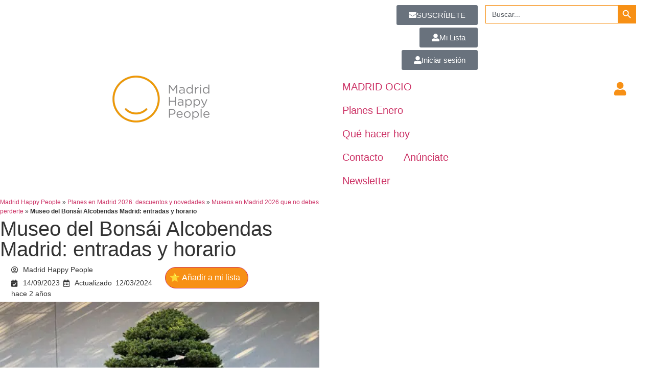

--- FILE ---
content_type: text/html; charset=UTF-8
request_url: https://www.madridhappypeople.com/ocio-madrid/museo-del-bonsai-madrid/
body_size: 83290
content:
<!doctype html>
<html lang="es">
<head><meta charset="UTF-8"><script defer src="[data-uri]"></script><script defer src="[data-uri]"></script>

<!-- Google Tag Manager -->
<script type="rocketlazyloadscript">(function(w,d,s,l,i){w[l]=w[l]||[];w[l].push({'gtm.start':
new Date().getTime(),event:'gtm.js'});var f=d.getElementsByTagName(s)[0],
j=d.createElement(s),dl=l!='dataLayer'?'&l='+l:'';j.async=true;j.src=
'https://www.googletagmanager.com/gtm.js?id='+i+dl;f.parentNode.insertBefore(j,f);
})(window,document,'script','dataLayer','GTM-5F4ZC5B');</script>
<!-- End Google Tag Manager -->

	
		<meta name="viewport" content="width=device-width, initial-scale=1">
	<link rel="profile" href="https://gmpg.org/xfn/11">
	<meta name='robots' content='index, follow, max-image-preview:large, max-snippet:-1, max-video-preview:-1' />
<link rel='preconnect' href='https://www.madridhappypeople.com/' >
<link rel="preload" href="https://www.madridhappypeople.com/wp-content/plugins/rate-my-post/public/css/fonts/ratemypost.ttf" type="font/ttf" as="font" crossorigin="anonymous">
	<!-- This site is optimized with the Yoast SEO plugin v26.7 - https://yoast.com/wordpress/plugins/seo/ -->
	<title>Museo del Bonsái Alcobendas Madrid: entradas y horario</title><link rel="preload" href="https://www.madridhappypeople.com/wp-content/uploads/2023/02/logo-madrid-happy-people.png" as="image" fetchpriority="high"><link rel="preload" href="https://www.madridhappypeople.com/wp-content/uploads/2020/09/BONSAI-1.jpg.webp" as="image" imagesrcset="https://www.madridhappypeople.com/wp-content/uploads/2020/09/BONSAI-1.jpg.webp 500w,https://www.madridhappypeople.com/wp-content/uploads/2020/09/BONSAI-1-300x199.jpg.webp 300w" imagesizes="auto, (max-width: 500px) 100vw, 500px" fetchpriority="high"><link rel="preload" href="https://www.madridhappypeople.com/wp-content/plugins/elementor/assets/lib/font-awesome/webfonts/fa-brands-400.woff2" as="font" type="font/woff2" crossorigin><style id="perfmatters-used-css">:where(.wp-block-button__link){border-radius:9999px;box-shadow:none;padding:calc(.667em + 2px) calc(1.333em + 2px);text-decoration:none;}:root :where(.wp-block-button .wp-block-button__link.is-style-outline),:root :where(.wp-block-button.is-style-outline>.wp-block-button__link){border:2px solid;padding:.667em 1.333em;}:root :where(.wp-block-button .wp-block-button__link.is-style-outline:not(.has-text-color)),:root :where(.wp-block-button.is-style-outline>.wp-block-button__link:not(.has-text-color)){color:currentColor;}:root :where(.wp-block-button .wp-block-button__link.is-style-outline:not(.has-background)),:root :where(.wp-block-button.is-style-outline>.wp-block-button__link:not(.has-background)){background-color:initial;background-image:none;}:where(.wp-block-columns){margin-bottom:1.75em;}:where(.wp-block-columns.has-background){padding:1.25em 2.375em;}:where(.wp-block-post-comments input[type=submit]){border:none;}:where(.wp-block-cover-image:not(.has-text-color)),:where(.wp-block-cover:not(.has-text-color)){color:#fff;}:where(.wp-block-cover-image.is-light:not(.has-text-color)),:where(.wp-block-cover.is-light:not(.has-text-color)){color:#000;}:root :where(.wp-block-cover h1:not(.has-text-color)),:root :where(.wp-block-cover h2:not(.has-text-color)),:root :where(.wp-block-cover h3:not(.has-text-color)),:root :where(.wp-block-cover h4:not(.has-text-color)),:root :where(.wp-block-cover h5:not(.has-text-color)),:root :where(.wp-block-cover h6:not(.has-text-color)),:root :where(.wp-block-cover p:not(.has-text-color)){color:inherit;}:where(.wp-block-file){margin-bottom:1.5em;}:where(.wp-block-file__button){border-radius:2em;display:inline-block;padding:.5em 1em;}:where(.wp-block-file__button):where(a):active,:where(.wp-block-file__button):where(a):focus,:where(.wp-block-file__button):where(a):hover,:where(.wp-block-file__button):where(a):visited{box-shadow:none;color:#fff;opacity:.85;text-decoration:none;}:where(.wp-block-form-input__input){font-size:1em;margin-bottom:.5em;padding:0 .5em;}:where(.wp-block-form-input__input)[type=date],:where(.wp-block-form-input__input)[type=datetime-local],:where(.wp-block-form-input__input)[type=datetime],:where(.wp-block-form-input__input)[type=email],:where(.wp-block-form-input__input)[type=month],:where(.wp-block-form-input__input)[type=number],:where(.wp-block-form-input__input)[type=password],:where(.wp-block-form-input__input)[type=search],:where(.wp-block-form-input__input)[type=tel],:where(.wp-block-form-input__input)[type=text],:where(.wp-block-form-input__input)[type=time],:where(.wp-block-form-input__input)[type=url],:where(.wp-block-form-input__input)[type=week]{border-style:solid;border-width:1px;line-height:2;min-height:2em;}:where(.wp-block-group.wp-block-group-is-layout-constrained){position:relative;}@keyframes show-content-image{0%{visibility:hidden;}99%{visibility:hidden;}to{visibility:visible;}}@keyframes turn-on-visibility{0%{opacity:0;}to{opacity:1;}}@keyframes turn-off-visibility{0%{opacity:1;visibility:visible;}99%{opacity:0;visibility:visible;}to{opacity:0;visibility:hidden;}}@keyframes lightbox-zoom-in{0%{transform:translate(calc(( -100vw + var(--wp--lightbox-scrollbar-width) ) / 2 + var(--wp--lightbox-initial-left-position)),calc(-50vh + var(--wp--lightbox-initial-top-position))) scale(var(--wp--lightbox-scale));}to{transform:translate(-50%,-50%) scale(1);}}@keyframes lightbox-zoom-out{0%{transform:translate(-50%,-50%) scale(1);visibility:visible;}99%{visibility:visible;}to{transform:translate(calc(( -100vw + var(--wp--lightbox-scrollbar-width) ) / 2 + var(--wp--lightbox-initial-left-position)),calc(-50vh + var(--wp--lightbox-initial-top-position))) scale(var(--wp--lightbox-scale));visibility:hidden;}}:where(.wp-block-latest-comments:not([style*=line-height] .wp-block-latest-comments__comment)){line-height:1.1;}:where(.wp-block-latest-comments:not([style*=line-height] .wp-block-latest-comments__comment-excerpt p)){line-height:1.8;}:root :where(.wp-block-latest-posts.is-grid){padding:0;}:root :where(.wp-block-latest-posts.wp-block-latest-posts__list){padding-left:0;}ol,ul{box-sizing:border-box;}:root :where(.wp-block-list.has-background){padding:1.25em 2.375em;}:where(.wp-block-navigation.has-background .wp-block-navigation-item a:not(.wp-element-button)),:where(.wp-block-navigation.has-background .wp-block-navigation-submenu a:not(.wp-element-button)){padding:.5em 1em;}:where(.wp-block-navigation .wp-block-navigation__submenu-container .wp-block-navigation-item a:not(.wp-element-button)),:where(.wp-block-navigation .wp-block-navigation__submenu-container .wp-block-navigation-submenu a:not(.wp-element-button)),:where(.wp-block-navigation .wp-block-navigation__submenu-container .wp-block-navigation-submenu button.wp-block-navigation-item__content),:where(.wp-block-navigation .wp-block-navigation__submenu-container .wp-block-pages-list__item button.wp-block-navigation-item__content){padding:.5em 1em;}@keyframes overlay-menu__fade-in-animation{0%{opacity:0;transform:translateY(.5em);}to{opacity:1;transform:translateY(0);}}:root :where(p.has-background){padding:1.25em 2.375em;}:where(p.has-text-color:not(.has-link-color)) a{color:inherit;}:where(.wp-block-post-comments-form input:not([type=submit])),:where(.wp-block-post-comments-form textarea){border:1px solid #949494;font-family:inherit;font-size:1em;}:where(.wp-block-post-comments-form input:where(:not([type=submit]):not([type=checkbox]))),:where(.wp-block-post-comments-form textarea){padding:calc(.667em + 2px);}:where(.wp-block-post-excerpt){box-sizing:border-box;margin-bottom:var(--wp--style--block-gap);margin-top:var(--wp--style--block-gap);}:where(.wp-block-preformatted.has-background){padding:1.25em 2.375em;}:where(.wp-block-search__button){border:1px solid #ccc;padding:6px 10px;}:where(.wp-block-search__input){appearance:none;border:1px solid #949494;flex-grow:1;font-family:inherit;font-size:inherit;font-style:inherit;font-weight:inherit;letter-spacing:inherit;line-height:inherit;margin-left:0;margin-right:0;min-width:3rem;padding:8px;text-decoration:unset !important;text-transform:inherit;}:where(.wp-block-search__button-inside .wp-block-search__inside-wrapper){background-color:#fff;border:1px solid #949494;box-sizing:border-box;padding:4px;}:where(.wp-block-search__button-inside .wp-block-search__inside-wrapper) :where(.wp-block-search__button){padding:4px 8px;}:root :where(.wp-block-separator.is-style-dots){height:auto;line-height:1;text-align:center;}:root :where(.wp-block-separator.is-style-dots):before{color:currentColor;content:"···";font-family:serif;font-size:1.5em;letter-spacing:2em;padding-left:2em;}:root :where(.wp-block-site-logo.is-style-rounded){border-radius:9999px;}:root :where(.wp-block-social-links .wp-social-link a){padding:.25em;}:root :where(.wp-block-social-links.is-style-logos-only .wp-social-link a){padding:0;}:root :where(.wp-block-social-links.is-style-pill-shape .wp-social-link a){padding-left:.6666666667em;padding-right:.6666666667em;}:root :where(.wp-block-tag-cloud.is-style-outline){display:flex;flex-wrap:wrap;gap:1ch;}:root :where(.wp-block-tag-cloud.is-style-outline a){border:1px solid;font-size:unset !important;margin-right:0;padding:1ch 2ch;text-decoration:none !important;}:root :where(.wp-block-table-of-contents){box-sizing:border-box;}:where(.wp-block-term-description){box-sizing:border-box;margin-bottom:var(--wp--style--block-gap);margin-top:var(--wp--style--block-gap);}:where(pre.wp-block-verse){font-family:inherit;}:root{--wp-block-synced-color:#7a00df;--wp-block-synced-color--rgb:122,0,223;--wp-bound-block-color:var(--wp-block-synced-color);--wp-editor-canvas-background:#ddd;--wp-admin-theme-color:#007cba;--wp-admin-theme-color--rgb:0,124,186;--wp-admin-theme-color-darker-10:#006ba1;--wp-admin-theme-color-darker-10--rgb:0,107,160.5;--wp-admin-theme-color-darker-20:#005a87;--wp-admin-theme-color-darker-20--rgb:0,90,135;--wp-admin-border-width-focus:2px;}@media (min-resolution:192dpi){:root{--wp-admin-border-width-focus:1.5px;}}:root{--wp--preset--font-size--normal:16px;--wp--preset--font-size--huge:42px;}.aligncenter{clear:both;}.screen-reader-text{border:0;clip-path:inset(50%);height:1px;margin:-1px;overflow:hidden;padding:0;position:absolute;width:1px;word-wrap:normal !important;}.screen-reader-text:focus{background-color:#ddd;clip-path:none;color:#444;display:block;font-size:1em;height:auto;left:5px;line-height:normal;padding:15px 23px 14px;text-decoration:none;top:5px;width:auto;z-index:100000;}html :where(.has-border-color){border-style:solid;}html :where([style*=border-top-color]){border-top-style:solid;}html :where([style*=border-right-color]){border-right-style:solid;}html :where([style*=border-bottom-color]){border-bottom-style:solid;}html :where([style*=border-left-color]){border-left-style:solid;}html :where([style*=border-width]){border-style:solid;}html :where([style*=border-top-width]){border-top-style:solid;}html :where([style*=border-right-width]){border-right-style:solid;}html :where([style*=border-bottom-width]){border-bottom-style:solid;}html :where([style*=border-left-width]){border-left-style:solid;}html :where(img[class*=wp-image-]){height:auto;max-width:100%;}:where(figure){margin:0 0 1em;}html :where(.is-position-sticky){--wp-admin--admin-bar--position-offset:var(--wp-admin--admin-bar--height,0px);}@media screen and (max-width:600px){html :where(.is-position-sticky){--wp-admin--admin-bar--position-offset:0px;}}@keyframes components-animate__appear-animation{0%{transform:translateY(-2em) scaleY(0) scaleX(0);}to{transform:translateY(0) scaleY(1) scaleX(1);}}@keyframes components-animate__slide-in-animation{to{transform:translateX(0);}}@keyframes components-animate__loading{0%{opacity:.5;}50%{opacity:1;}to{opacity:.5;}}.components-button:hover:not(:disabled,[aria-disabled=true]),.components-button[aria-expanded=true]{color:var(--wp-components-color-accent,var(--wp-admin-theme-color,#3858e9));}.components-button.is-secondary:hover:not(:disabled,[aria-disabled=true],.is-pressed){background:color-mix(in srgb,var(--wp-components-color-accent,var(--wp-admin-theme-color,#3858e9)) 4%,rgba(0,0,0,0));box-shadow:inset 0 0 0 1px var(--wp-components-color-accent-darker-20,var(--wp-admin-theme-color-darker-20,#183ad6));color:var(--wp-components-color-accent-darker-20,var(--wp-admin-theme-color-darker-20,#183ad6));}.components-button.is-tertiary:hover:not(:disabled,[aria-disabled=true],.is-pressed){background:color-mix(in srgb,var(--wp-components-color-accent,var(--wp-admin-theme-color,#3858e9)) 4%,rgba(0,0,0,0));color:var(--wp-components-color-accent-darker-20,var(--wp-admin-theme-color-darker-20,#183ad6));}.components-button.is-tertiary:active:not(:disabled,[aria-disabled=true]){background:color-mix(in srgb,var(--wp-components-color-accent,var(--wp-admin-theme-color,#3858e9)) 8%,rgba(0,0,0,0));}.components-button.is-destructive:not(.is-primary):not(.is-secondary):not(.is-tertiary):not(.is-link):hover:not(:disabled,[aria-disabled=true]){color:#710d0d;}.components-button.is-destructive:not(.is-primary):not(.is-secondary):not(.is-tertiary):not(.is-link):active:not(:disabled,[aria-disabled=true]){background:#ccc;}.components-button.is-destructive.is-secondary:hover:not(:disabled,[aria-disabled=true]),.components-button.is-destructive.is-tertiary:hover:not(:disabled,[aria-disabled=true]){background:rgba(204,24,24,.04);}.components-button.is-destructive.is-secondary:active:not(:disabled,[aria-disabled=true]),.components-button.is-destructive.is-tertiary:active:not(:disabled,[aria-disabled=true]){background:rgba(204,24,24,.08);}.components-button:not(:disabled,[aria-disabled=true]):active{color:var(--wp-components-color-foreground,#1e1e1e);}.components-button.is-pressed:hover:not(:disabled,[aria-disabled=true]),.components-button.is-pressed:not(:disabled,[aria-disabled=true]){background:var(--wp-components-color-foreground,#1e1e1e);}@keyframes components-button__busy-animation{0%{background-position:200px 0;}}@keyframes slide-in-left{0%{transform:translateX(-100%);}to{transform:translateX(0);}}@keyframes slide-in-right{0%{transform:translateX(100%);}to{transform:translateX(0);}}@keyframes slide-out-left{0%{transform:translateX(0);}to{transform:translateX(-100%);}}@keyframes slide-out-right{0%{transform:translateX(0);}to{transform:translateX(100%);}}@keyframes fade-in{0%{opacity:0;}to{opacity:1;}}@keyframes fade-out{0%{opacity:1;}to{opacity:0;}}.components-form-toggle input.components-form-toggle__input[type=checkbox]:not(:disabled,[aria-disabled=true]){cursor:pointer;}[role=region]{position:relative;}@keyframes __wp-base-styles-fade-in{0%{opacity:0;}to{opacity:1;}}@keyframes __wp-base-styles-fade-out{0%{opacity:1;}to{opacity:0;}}@keyframes components-modal__appear-animation{0%{opacity:0;transform:scale(.9);}to{opacity:1;transform:scale(1);}}@keyframes components-modal__disappear-animation{0%{opacity:1;transform:scale(1);}to{opacity:0;transform:scale(.9);}}@keyframes components-resizable-box__top-bottom-animation{0%{opacity:0;transform:scaleX(0);}to{opacity:1;transform:scaleX(1);}}@keyframes components-resizable-box__left-right-animation{0%{opacity:0;transform:scaleY(0);}to{opacity:1;transform:scaleY(1);}}@keyframes components-button__appear-animation{0%{transform:scaleY(0);}to{transform:scaleY(1);}}.components-validated-control :is(textarea,input[type=text]):user-invalid{--wp-admin-theme-color:#cc1818;--wp-components-color-accent:#cc1818;border-color:#cc1818;}@keyframes components-validated-control__indicator-jump{0%{opacity:0;transform:translateY(-4px);}to{opacity:1;transform:translateY(0);}}:root{--wp-admin-theme-color:#3858e9;--wp-admin-theme-color--rgb:56,88,233;--wp-admin-theme-color-darker-10:#2145e6;--wp-admin-theme-color-darker-10--rgb:33.0384615385,68.7307692308,230.4615384615;--wp-admin-theme-color-darker-20:#183ad6;--wp-admin-theme-color-darker-20--rgb:23.6923076923,58.1538461538,214.3076923077;--wp-admin-border-width-focus:2px;}@media (min-resolution:192dpi){:root{--wp-admin-border-width-focus:1.5px;}}:root{--wp-block-synced-color:#7a00df;--wp-block-synced-color--rgb:122,0,223;--wp-bound-block-color:var(--wp-block-synced-color);--wp-editor-canvas-background:#ddd;--wp-admin-theme-color:#007cba;--wp-admin-theme-color--rgb:0,124,186;--wp-admin-theme-color-darker-10:#006ba1;--wp-admin-theme-color-darker-10--rgb:0,107,160.5;--wp-admin-theme-color-darker-20:#005a87;--wp-admin-theme-color-darker-20--rgb:0,90,135;--wp-admin-border-width-focus:2px;}@media (min-resolution:192dpi){:root{--wp-admin-border-width-focus:1.5px;}}iframe[name=editor-canvas]{box-sizing:border-box;display:block;height:100%;width:100%;}@media not (prefers-reduced-motion){iframe[name=editor-canvas]{transition:all .4s cubic-bezier(.46,.03,.52,.96);}}iframe[name=editor-canvas]{background-color:var(--wp-editor-canvas-background);}@keyframes hide-during-dragging{to{position:fixed;transform:translate(9999px,9999px);}}.components-button.block-editor-block-types-list__item:not(:disabled,[aria-disabled=true]):hover svg{color:var(--wp-admin-theme-color) !important;}.components-button.block-editor-block-types-list__item:not(:disabled,[aria-disabled=true]):hover:after{background:var(--wp-admin-theme-color);border-radius:2px;bottom:0;content:"";left:0;opacity:.04;pointer-events:none;position:absolute;right:0;top:0;}@keyframes loadingpulse{0%{opacity:1;}50%{opacity:0;}to{opacity:1;}}@keyframes __wp-base-styles-fade-in{0%{opacity:0;}to{opacity:1;}}:where(.wp-block-popup-maker-cta-button__link){border-radius:9999px;box-shadow:none;padding:1rem 2.25rem;text-decoration:none;}:root :where(.wp-block-popup-maker-cta-button){font-family:inherit;font-size:var(--wp--preset--font-size--medium);font-style:normal;line-height:inherit;}:root :where(.wp-block-popup-maker-cta-button .wp-block-popup-maker-cta-button__link.is-style-outline),:root :where(.wp-block-popup-maker-cta-button.is-style-outline>.wp-block-popup-maker-cta-button__link){border:1px solid;padding:calc(1rem - 1px) calc(2.25rem - 1px);}:root :where(.wp-block-popup-maker-cta-button .wp-block-popup-maker-cta-button__link.is-style-outline:not(.has-text-color)),:root :where(.wp-block-popup-maker-cta-button.is-style-outline>.wp-block-popup-maker-cta-button__link:not(.has-text-color)){color:currentColor;}:root :where(.wp-block-popup-maker-cta-button .wp-block-popup-maker-cta-button__link.is-style-outline:not(.has-background)),:root :where(.wp-block-popup-maker-cta-button.is-style-outline>.wp-block-popup-maker-cta-button__link:not(.has-background)){background-color:rgba(0,0,0,0);background-image:none;}:root :where(.wp-block-popup-maker-cta-button.is-style-outline>.wp-block-popup-maker-cta-button__link.wp-block-popup-maker-cta-button__link:not(.has-background):hover){background-color:color-mix(in srgb,var(--wp--preset--color--contrast) 5%,rgba(0,0,0,0));}@supports not (background-color:color-mix(in srgb,red 50%,blue)){:where(.wp-block-popup-maker-cta-button.is-style-outline>.wp-block-popup-maker-cta-button__link.wp-block-popup-maker-cta-button__link:not(.has-background):hover){filter:brightness(1.05);}}.rmp-results-widget p:empty:before,.rmp-widgets-container p:empty:before,.widget_rate-my-post-top-rated-widget p:empty:before{display:none;}@font-face{font-family:ratemypost;src:url("https://www.madridhappypeople.com/wp-content/cache/min/1/wp-content/plugins/rate-my-post/public/css/../../../../../../../../plugins/rate-my-post/public/css/fonts/ratemypost.eot");src:url("https://www.madridhappypeople.com/wp-content/cache/min/1/wp-content/plugins/rate-my-post/public/css/../../../../../../../../plugins/rate-my-post/public/css/fonts/ratemypost.eot#iefix") format("embedded-opentype"),url("https://www.madridhappypeople.com/wp-content/cache/min/1/wp-content/plugins/rate-my-post/public/css/../../../../../../../../plugins/rate-my-post/public/css/fonts/ratemypost.ttf") format("truetype"),url("https://www.madridhappypeople.com/wp-content/cache/min/1/wp-content/plugins/rate-my-post/public/css/../../../../../../../../plugins/rate-my-post/public/css/fonts/ratemypost.woff") format("woff"),url("https://www.madridhappypeople.com/wp-content/cache/min/1/wp-content/plugins/rate-my-post/public/css/../../../../../../../../plugins/rate-my-post/public/css/fonts/ratemypost.svg#ratemypost") format("svg");font-weight:400;font-style:normal;font-display:swap;}[class*=\ rmp-icon--],[class^=rmp-icon--]{speak:none;font-variant:normal;text-transform:none;-webkit-font-smoothing:antialiased;-moz-osx-font-smoothing:grayscale;font-style:normal;font-weight:400;line-height:1;font-family:ratemypost !important;}.rmp-widgets-container.rmp-wp-plugin.rmp-main-container{text-align:center;margin:1rem 0;}.rmp-widgets-container.rmp-wp-plugin.rmp-main-container p{margin:0;}.rmp-widgets-container.rmp-wp-plugin.rmp-main-container .rmp-rating-widget__icons{margin:0 0 .4rem;}.rmp-widgets-container.rmp-wp-plugin.rmp-main-container .rmp-rating-widget__icons-list{margin:0;padding:0;list-style-type:none;}.rmp-widgets-container.rmp-wp-plugin.rmp-main-container .rmp-rating-widget__icons-list:before{content:"";}.rmp-widgets-container.rmp-wp-plugin.rmp-main-container .rmp-rating-widget__icons-list__icon{margin:0;display:inline-block;}.rmp-widgets-container.rmp-wp-plugin.rmp-main-container .rmp-rating-widget__hover-text{margin:0 0 .4rem;}.rmp-widgets-container.rmp-wp-plugin.rmp-main-container .rmp-rating-widget__submit-btn{display:none;}.rmp-widgets-container.rmp-wp-plugin.rmp-main-container .rmp-rating-widget__results{margin:0 0 .4rem;}.rmp-widgets-container.rmp-wp-plugin.rmp-main-container .rmp-rating-widget__not-rated{margin:0 0 .4rem;}.rmp-widgets-container.rmp-wp-plugin.rmp-main-container .rmp-rating-widget__not-rated--hidden{margin:0;display:none;}.rmp-widgets-container.rmp-wp-plugin.rmp-main-container .rmp-rating-widget__msg{margin:.4rem 0;}.rmp-widgets-container.rmp-wp-plugin.rmp-main-container .rmp-social-widget{display:none;}.rmp-widgets-container.rmp-wp-plugin.rmp-main-container .rmp-social-widget a{color:#fff;}.rmp-icon--star:before{content:"";}.rmp-icon--facebook{color:#fff;background:#3b5998;}.rmp-icon--facebook:before,.rmp-icon--facebook-f:before{content:"";}.rmp-icon--youtube-square{color:#fff;background:#b00;}.rmp-icon--youtube-square:before{content:"";}.rmp-icon--instagram{color:#fff;background:#125688;}.rmp-icon--instagram:before{content:"";}.rmp-icon--ratings{color:#ccc;font-size:1rem;}.rmp-rating-widget .rmp-icon--ratings{font-size:2.5rem;}.rmp-social-widget .rmp-icon--social{text-align:center;width:70px;box-shadow:none;border-radius:50%;margin:5px 2px;padding:20px;font-family:ratemypost;font-size:30px;text-decoration:none;transition-property:none;display:inline-block;}.rmp-social-widget .rmp-icon--social:hover{filter:contrast(140%);color:#fff;box-shadow:none;text-decoration:none;transition-property:none;}.rmp-heading{margin:0 0 .4rem;}.rmp-heading--title{font-size:1.625rem;font-weight:400;}.rmp-widgets-container.rmp-wp-plugin.rmp-main-container .rmp-heading{margin:0 0 .4rem;}.rmp-btn{color:#fff;background-color:#ffcc36;border:none;margin-bottom:.4rem;padding:.5rem;font-size:1rem;text-decoration:none;}.rmp-btn:focus,.rmp-btn:hover{background:initial;color:#fff;cursor:pointer;background-color:#ffd966;border:none;margin-bottom:.4rem;padding:.5rem;font-size:1rem;text-decoration:none;}@keyframes rmp-feedback-widget__loader{0%{height:32px;top:4px;}to,50%{height:16px;top:12px;}}.is-screen-reader-text{border:0;clip:rect(1px,1px,1px,1px);-webkit-clip-path:inset(50%);clip-path:inset(50%);color:#000;height:1px;margin:-1px;overflow:hidden;padding:0;position:absolute !important;width:1px;word-wrap:normal !important;word-break:normal;}.is-form-style label,.is-menu.full-width-menu.is-first button.is-search-submit,.is-menu.sliding.is-first button.is-search-submit{display:inline-block !important;}.is-form-style label{padding:0;vertical-align:middle;margin:0;width:100%;line-height:1;}.is-form-style{line-height:1;position:relative;padding:0 !important;}.is-form-style.is-form-style-3 label{width:calc(100% - 36px) !important;}.is-form-style input.is-search-input{background:#fff;background-image:none !important;color:#333;padding:0 12px;margin:0;outline:0 !important;font-size:14px !important;height:36px;min-height:0;line-height:1;border-radius:0;border:1px solid #ccc !important;font-family:arial;width:100%;-webkit-box-sizing:border-box;-moz-box-sizing:border-box;box-sizing:border-box;-webkit-appearance:none;-webkit-border-radius:0;}.is-form-style input.is-search-input::-ms-clear{display:none;width:0;height:0;}.is-form-style input.is-search-input::-ms-reveal{display:none;width:0;height:0;}.is-form-style input.is-search-input::-webkit-search-cancel-button,.is-form-style input.is-search-input::-webkit-search-decoration,.is-form-style input.is-search-input::-webkit-search-results-button,.is-form-style input.is-search-input::-webkit-search-results-decoration{display:none;}.is-form-style.is-form-style-3 input.is-search-input{border-right:0 !important;}.is-form-style button.is-search-submit{background:0 0;border:0;box-shadow:none !important;opacity:1;padding:0 !important;margin:0;line-height:0;outline:0;vertical-align:middle;width:36px;height:36px;}.is-form-style .is-search-submit path{fill:#555;}.is-form-style input.is-search-submit{text-decoration:none;position:absolute;top:0;right:0;padding:0 10px !important;width:auto;}.is-search-icon{width:36px;padding-top:6px !important;}.is-search-icon svg{width:22px;display:inline;}.is-form-style input.is-search-submit,.is-search-icon{display:inline-block !important;color:#666;background:#ededed;box-shadow:none !important;outline:0;margin:0;font-size:14px !important;border:1px solid #ccc;border-radius:0;line-height:1;height:36px;text-transform:capitalize;vertical-align:middle;-webkit-transition:background-color .1s ease-in-out;-moz-transition:background-color .1s ease-in-out;-o-transition:background-color .1s ease-in-out;transition:background-color .1s ease-in-out;-webkit-box-sizing:border-box;-moz-box-sizing:border-box;box-sizing:border-box;}.is-search-icon:hover,form.is-form-style input.is-search-submit:hover{background:#dcdcdc;}#ez-toc-container{background:#f9f9f9;border:1px solid #aaa;border-radius:4px;-webkit-box-shadow:0 1px 1px rgba(0,0,0,.05);box-shadow:0 1px 1px rgba(0,0,0,.05);display:table;margin-bottom:1em;padding:10px 20px 10px 10px;position:relative;width:auto;}#ez-toc-container ul ul,.ez-toc div.ez-toc-widget-container ul ul{margin-left:1.5em;}#ez-toc-container li,#ez-toc-container ul{margin:0;padding:0;}#ez-toc-container li,#ez-toc-container ul,#ez-toc-container ul li,div.ez-toc-widget-container,div.ez-toc-widget-container li{background:none;list-style:none none;line-height:1.6;margin:0;overflow:hidden;z-index:1;}#ez-toc-container .ez-toc-title{text-align:left;line-height:1.45;margin:0;padding:0;}.ez-toc-title-container{display:table;width:100%;}.ez-toc-title,.ez-toc-title-toggle{display:inline;text-align:left;vertical-align:middle;}#ez-toc-container div.ez-toc-title-container+ul.ez-toc-list{margin-top:1em;}#ez-toc-container a{color:#444;box-shadow:none;text-decoration:none;text-shadow:none;display:inline-flex;align-items:stretch;flex-wrap:nowrap;}#ez-toc-container a:visited{color:#9f9f9f;}#ez-toc-container a:hover{text-decoration:underline;}#ez-toc-container a.ez-toc-toggle{display:flex;align-items:center;}.ez-toc-btn{display:inline-block;padding:6px 12px;margin-bottom:0;font-size:14px;font-weight:400;line-height:1.428571429;text-align:center;white-space:nowrap;vertical-align:middle;cursor:pointer;background-image:none;border:1px solid transparent;border-radius:4px;-webkit-user-select:none;-moz-user-select:none;-ms-user-select:none;-o-user-select:none;user-select:none;}.ez-toc-btn:focus{outline:thin dotted #333;outline:5px auto -webkit-focus-ring-color;outline-offset:-2px;}.ez-toc-btn:focus,.ez-toc-btn:hover{color:#333;text-decoration:none;}.ez-toc-btn.active,.ez-toc-btn:active{background-image:none;outline:0;-webkit-box-shadow:inset 0 3px 5px rgba(0,0,0,.125);box-shadow:inset 0 3px 5px rgba(0,0,0,.125);}.ez-toc-btn-default{color:#333;background-color:#fff;}.ez-toc-btn-default.active,.ez-toc-btn-default:active,.ez-toc-btn-default:focus,.ez-toc-btn-default:hover{color:#333;background-color:#ebebeb;border-color:#adadad;}.ez-toc-btn-default.active,.ez-toc-btn-default:active{background-image:none;}.ez-toc-btn-sm,.ez-toc-btn-xs{padding:5px 10px;font-size:12px;line-height:1.5;border-radius:3px;}.ez-toc-btn-xs{padding:1px 5px;}.ez-toc-btn-default{text-shadow:0 -1px 0 rgba(0,0,0,.2);-webkit-box-shadow:inset 0 1px 0 hsla(0,0%,100%,.15),0 1px 1px rgba(0,0,0,.075);box-shadow:inset 0 1px 0 hsla(0,0%,100%,.15),0 1px 1px rgba(0,0,0,.075);}.ez-toc-btn-default:active{-webkit-box-shadow:inset 0 3px 5px rgba(0,0,0,.125);box-shadow:inset 0 3px 5px rgba(0,0,0,.125);}.btn.active,.ez-toc-btn:active{background-image:none;}.ez-toc-btn-default{text-shadow:0 1px 0 #fff;background-image:-webkit-gradient(linear,left 0,left 100%,from(#fff),to(#e0e0e0));background-image:-webkit-linear-gradient(top,#fff,#e0e0e0);background-image:-moz-linear-gradient(top,#fff 0,#e0e0e0 100%);background-image:linear-gradient(180deg,#fff 0,#e0e0e0);background-repeat:repeat-x;border-color:#ccc;filter:progid:DXImageTransform.Microsoft.gradient(startColorstr="#ffffffff",endColorstr="#ffe0e0e0",GradientType=0);filter:progid:DXImageTransform.Microsoft.gradient(enabled=false);}.ez-toc-btn-default:focus,.ez-toc-btn-default:hover{background-color:#e0e0e0;background-position:0 -15px;}.ez-toc-btn-default.active,.ez-toc-btn-default:active{background-color:#e0e0e0;border-color:#dbdbdb;}.ez-toc-pull-right{float:right !important;margin-left:10px;}#ez-toc-container input{position:absolute;left:-999em;}#ez-toc-container input[type=checkbox]:checked+nav,#ez-toc-widget-container input[type=checkbox]:checked+nav{opacity:0;max-height:0;border:none;display:none;}#ez-toc-container label{position:relative;cursor:pointer;display:initial;}#ez-toc-container .ez-toc-js-icon-con{display:initial;}#ez-toc-container .ez-toc-js-icon-con,#ez-toc-container .ez-toc-toggle label{float:right;position:relative;font-size:16px;padding:0;border:1px solid #999191;border-radius:5px;cursor:pointer;left:10px;width:35px;}div#ez-toc-container .ez-toc-title{display:initial;}#ez-toc-container a.ez-toc-toggle{color:#444;background:inherit;border:inherit;}.ez-toc-icon-toggle-span{display:flex;align-items:center;width:35px;height:30px;justify-content:center;direction:ltr;}.eztoc-hide{display:none;}html{line-height:1.15;-webkit-text-size-adjust:100%;}*,:after,:before{box-sizing:border-box;}body{background-color:#fff;color:#333;font-family:-apple-system,BlinkMacSystemFont,Segoe UI,Roboto,Helvetica Neue,Arial,Noto Sans,sans-serif,Apple Color Emoji,Segoe UI Emoji,Segoe UI Symbol,Noto Color Emoji;font-size:1rem;font-weight:400;line-height:1.5;margin:0;-webkit-font-smoothing:antialiased;-moz-osx-font-smoothing:grayscale;}h1,h2,h3,h4,h5,h6{color:inherit;font-family:inherit;font-weight:500;line-height:1.2;margin-block-end:1rem;margin-block-start:.5rem;}h1{font-size:2.5rem;}h2{font-size:2rem;}h3{font-size:1.75rem;}p{margin-block-end:.9rem;margin-block-start:0;}a{background-color:transparent;color:#c36;text-decoration:none;}a:active,a:hover{color:#336;}a:not([href]):not([tabindex]),a:not([href]):not([tabindex]):focus,a:not([href]):not([tabindex]):hover{color:inherit;text-decoration:none;}a:not([href]):not([tabindex]):focus{outline:0;}b,strong{font-weight:bolder;}img{border-style:none;height:auto;max-width:100%;}figcaption{color:#333;font-size:16px;font-style:italic;font-weight:400;line-height:1.4;}[hidden],template{display:none;}@media print{*,:after,:before{background:transparent !important;box-shadow:none !important;color:#000 !important;text-shadow:none !important;}a,a:visited{text-decoration:underline;}a[href]:after{content:" (" attr(href) ")";}a[href^="#"]:after,a[href^="javascript:"]:after{content:"";}img,tr{-moz-column-break-inside:avoid;break-inside:avoid;}h2,h3,p{orphans:3;widows:3;}h2,h3{-moz-column-break-after:avoid;break-after:avoid;}}label{display:inline-block;line-height:1;vertical-align:middle;}button,input,optgroup,select,textarea{font-family:inherit;font-size:1rem;line-height:1.5;margin:0;}input[type=date],input[type=email],input[type=number],input[type=password],input[type=search],input[type=tel],input[type=text],input[type=url],select,textarea{border:1px solid #666;border-radius:3px;padding:.5rem 1rem;transition:all .3s;width:100%;}input[type=date]:focus,input[type=email]:focus,input[type=number]:focus,input[type=password]:focus,input[type=search]:focus,input[type=tel]:focus,input[type=text]:focus,input[type=url]:focus,select:focus,textarea:focus{border-color:#333;}button,input{overflow:visible;}button,select{text-transform:none;}[type=button],[type=reset],[type=submit],button{-webkit-appearance:button;width:auto;}[type=button],[type=submit],button{background-color:transparent;border:1px solid #c36;border-radius:3px;color:#c36;display:inline-block;font-size:1rem;font-weight:400;padding:.5rem 1rem;text-align:center;transition:all .3s;-webkit-user-select:none;-moz-user-select:none;user-select:none;white-space:nowrap;}[type=button]:focus:not(:focus-visible),[type=submit]:focus:not(:focus-visible),button:focus:not(:focus-visible){outline:none;}[type=button]:focus,[type=button]:hover,[type=submit]:focus,[type=submit]:hover,button:focus,button:hover{background-color:#c36;color:#fff;text-decoration:none;}[type=button]:not(:disabled),[type=submit]:not(:disabled),button:not(:disabled){cursor:pointer;}[type=checkbox],[type=radio]{box-sizing:border-box;padding:0;}[type=number]::-webkit-inner-spin-button,[type=number]::-webkit-outer-spin-button{height:auto;}[type=search]{-webkit-appearance:textfield;outline-offset:-2px;}[type=search]::-webkit-search-decoration{-webkit-appearance:none;}::-webkit-file-upload-button{-webkit-appearance:button;font:inherit;}dd,dl,dt,li,ol,ul{background:transparent;border:0;font-size:100%;margin-block-end:0;margin-block-start:0;outline:0;vertical-align:baseline;}.aligncenter{clear:both;display:block;margin-inline:auto;}.wp-caption{margin-block-end:1.25rem;max-width:100%;}.wp-caption img{display:block;margin-inline:auto;}.wp-caption-text{margin:0;}.screen-reader-text{clip:rect(1px,1px,1px,1px);height:1px;overflow:hidden;position:absolute !important;width:1px;word-wrap:normal !important;}.screen-reader-text:focus{background-color:#eee;clip:auto !important;clip-path:none;color:#333;display:block;font-size:1rem;height:auto;left:5px;line-height:normal;padding:12px 24px;text-decoration:none;top:5px;width:auto;z-index:100000;}:root{--direction-multiplier:1;}body.rtl,html[dir=rtl]{--direction-multiplier:-1;}.elementor-screen-only,.screen-reader-text,.screen-reader-text span,.ui-helper-hidden-accessible{height:1px;margin:-1px;overflow:hidden;padding:0;position:absolute;top:-10000em;width:1px;clip:rect(0,0,0,0);border:0;}.elementor *,.elementor :after,.elementor :before{box-sizing:border-box;}.elementor a{box-shadow:none;text-decoration:none;}.elementor img{border:none;border-radius:0;box-shadow:none;height:auto;max-width:100%;}.elementor .elementor-widget:not(.elementor-widget-text-editor):not(.elementor-widget-theme-post-content) figure{margin:0;}.elementor embed,.elementor iframe,.elementor object,.elementor video{border:none;line-height:1;margin:0;max-width:100%;width:100%;}.elementor .elementor-background-slideshow{inset:0;position:absolute;z-index:0;}.elementor .elementor-background-slideshow__slide__image{background-position:50%;background-size:cover;height:100%;width:100%;}.e-con-inner>.elementor-element.elementor-absolute,.e-con>.elementor-element.elementor-absolute,.elementor-widget-wrap>.elementor-element.elementor-absolute{position:absolute;}.elementor-widget-wrap .elementor-element.elementor-widget__width-auto,.elementor-widget-wrap .elementor-element.elementor-widget__width-initial{max-width:100%;}@media (max-width:767px){.elementor-widget-wrap .elementor-element.elementor-widget-mobile__width-auto,.elementor-widget-wrap .elementor-element.elementor-widget-mobile__width-initial{max-width:100%;}}.elementor-element.elementor-absolute,.elementor-element.elementor-fixed{z-index:1;}.elementor-element{--flex-direction:initial;--flex-wrap:initial;--justify-content:initial;--align-items:initial;--align-content:initial;--gap:initial;--flex-basis:initial;--flex-grow:initial;--flex-shrink:initial;--order:initial;--align-self:initial;align-self:var(--align-self);flex-basis:var(--flex-basis);flex-grow:var(--flex-grow);flex-shrink:var(--flex-shrink);order:var(--order);}.elementor-element:where(.e-con-full,.elementor-widget){align-content:var(--align-content);align-items:var(--align-items);flex-direction:var(--flex-direction);flex-wrap:var(--flex-wrap);gap:var(--row-gap) var(--column-gap);justify-content:var(--justify-content);}.elementor-invisible{visibility:hidden;}.elementor-align-right{text-align:right;}.elementor-align-left{text-align:left;}.elementor-align-center .elementor-button,.elementor-align-left .elementor-button,.elementor-align-right .elementor-button{width:auto;}@media (max-width:767px){.elementor-mobile-align-center{text-align:center;}.elementor-mobile-align-center .elementor-button,.elementor-mobile-align-left .elementor-button,.elementor-mobile-align-right .elementor-button{width:auto;}}:root{--page-title-display:block;}.elementor-page-title,h1.entry-title{display:var(--page-title-display);}@keyframes eicon-spin{0%{transform:rotate(0deg);}to{transform:rotate(359deg);}}.elementor-section{position:relative;}.elementor-section .elementor-container{display:flex;margin-inline:auto;position:relative;}@media (max-width:1024px){.elementor-section .elementor-container{flex-wrap:wrap;}}.elementor-section.elementor-section-boxed>.elementor-container{max-width:1140px;}.elementor-section.elementor-section-items-middle>.elementor-container{align-items:center;}.elementor-widget-wrap{align-content:flex-start;flex-wrap:wrap;position:relative;width:100%;}.elementor:not(.elementor-bc-flex-widget) .elementor-widget-wrap{display:flex;}.elementor-widget-wrap>.elementor-element{width:100%;}.elementor-widget{position:relative;}.elementor-widget:not(:last-child){margin-block-end:var(--kit-widget-spacing,20px);}.elementor-widget:not(:last-child).elementor-absolute,.elementor-widget:not(:last-child).elementor-widget__width-auto,.elementor-widget:not(:last-child).elementor-widget__width-initial{margin-block-end:0;}.elementor-column{display:flex;min-height:1px;position:relative;}.elementor-column-gap-default>.elementor-column>.elementor-element-populated{padding:10px;}.elementor-inner-section .elementor-column-gap-no .elementor-element-populated{padding:0;}@media (min-width:768px){.elementor-column.elementor-col-10,.elementor-column[data-col="10"]{width:10%;}.elementor-column.elementor-col-11,.elementor-column[data-col="11"]{width:11.111%;}.elementor-column.elementor-col-12,.elementor-column[data-col="12"]{width:12.5%;}.elementor-column.elementor-col-14,.elementor-column[data-col="14"]{width:14.285%;}.elementor-column.elementor-col-16,.elementor-column[data-col="16"]{width:16.666%;}.elementor-column.elementor-col-20,.elementor-column[data-col="20"]{width:20%;}.elementor-column.elementor-col-25,.elementor-column[data-col="25"]{width:25%;}.elementor-column.elementor-col-30,.elementor-column[data-col="30"]{width:30%;}.elementor-column.elementor-col-33,.elementor-column[data-col="33"]{width:33.333%;}.elementor-column.elementor-col-40,.elementor-column[data-col="40"]{width:40%;}.elementor-column.elementor-col-50,.elementor-column[data-col="50"]{width:50%;}.elementor-column.elementor-col-60,.elementor-column[data-col="60"]{width:60%;}.elementor-column.elementor-col-66,.elementor-column[data-col="66"]{width:66.666%;}.elementor-column.elementor-col-70,.elementor-column[data-col="70"]{width:70%;}.elementor-column.elementor-col-75,.elementor-column[data-col="75"]{width:75%;}.elementor-column.elementor-col-80,.elementor-column[data-col="80"]{width:80%;}.elementor-column.elementor-col-83,.elementor-column[data-col="83"]{width:83.333%;}.elementor-column.elementor-col-90,.elementor-column[data-col="90"]{width:90%;}.elementor-column.elementor-col-100,.elementor-column[data-col="100"]{width:100%;}}@media (max-width:767px){.elementor-column{width:100%;}}.elementor-grid{display:grid;grid-column-gap:var(--grid-column-gap);grid-row-gap:var(--grid-row-gap);}.elementor-grid .elementor-grid-item{min-width:0;}.elementor-grid-0 .elementor-grid{display:inline-block;margin-block-end:calc(-1 * var(--grid-row-gap));width:100%;word-spacing:var(--grid-column-gap);}.elementor-grid-0 .elementor-grid .elementor-grid-item{display:inline-block;margin-block-end:var(--grid-row-gap);word-break:break-word;}.elementor-grid-5 .elementor-grid{grid-template-columns:repeat(5,1fr);}@media (max-width:1024px){.elementor-grid-tablet-2 .elementor-grid{grid-template-columns:repeat(2,1fr);}}@media (max-width:767px){.elementor-grid-mobile-1 .elementor-grid{grid-template-columns:repeat(1,1fr);}}@media (min-width:1025px){#elementor-device-mode:after{content:"desktop";}}@media (min-width:-1){#elementor-device-mode:after{content:"widescreen";}}@media (max-width:-1){#elementor-device-mode:after{content:"laptop";content:"tablet_extra";}}@media (max-width:1024px){#elementor-device-mode:after{content:"tablet";}}@media (max-width:-1){#elementor-device-mode:after{content:"mobile_extra";}}@media (max-width:767px){#elementor-device-mode:after{content:"mobile";}}@media (prefers-reduced-motion:no-preference){html{scroll-behavior:smooth;}}.e-con:before,.e-con>.elementor-background-slideshow:before,.e-con>.elementor-motion-effects-container>.elementor-motion-effects-layer:before,:is(.e-con,.e-con>.e-con-inner)>.elementor-background-video-container:before{border-block-end-width:var(--border-block-end-width);border-block-start-width:var(--border-block-start-width);border-color:var(--border-color);border-inline-end-width:var(--border-inline-end-width);border-inline-start-width:var(--border-inline-start-width);border-radius:var(--border-radius);border-style:var(--border-style);content:var(--background-overlay);display:block;height:max(100% + var(--border-top-width) + var(--border-bottom-width),100%);left:calc(0px - var(--border-left-width));mix-blend-mode:var(--overlay-mix-blend-mode);opacity:var(--overlay-opacity);position:absolute;top:calc(0px - var(--border-top-width));transition:var(--overlay-transition,.3s);width:max(100% + var(--border-left-width) + var(--border-right-width),100%);}.e-con>.elementor-background-slideshow,:is(.e-con,.e-con>.e-con-inner)>.elementor-background-video-container{border-block-end-width:var(--border-block-end-width);border-block-start-width:var(--border-block-start-width);border-color:var(--border-color);border-inline-end-width:var(--border-inline-end-width);border-inline-start-width:var(--border-inline-start-width);border-radius:var(--border-radius);border-style:var(--border-style);height:max(100% + var(--border-top-width) + var(--border-bottom-width),100%);left:calc(0px - var(--border-left-width));top:calc(0px - var(--border-top-width));width:max(100% + var(--border-left-width) + var(--border-right-width),100%);}:is(.e-con,.e-con>.e-con-inner)>.elementor-background-slideshow:before{z-index:2;}.elementor-element:where(:not(.e-con)):where(:not(.e-div-block-base)) .elementor-widget-container,.elementor-element:where(:not(.e-con)):where(:not(.e-div-block-base)):not(:has(.elementor-widget-container)){transition:background .3s,border .3s,border-radius .3s,box-shadow .3s,transform var(--e-transform-transition-duration,.4s);}.elementor-heading-title{line-height:1;margin:0;padding:0;}.elementor-button{background-color:#69727d;border-radius:3px;color:#fff;display:inline-block;fill:#fff;font-size:15px;line-height:1;padding:12px 24px;text-align:center;transition:all .3s;}.elementor-button:focus,.elementor-button:hover,.elementor-button:visited{color:#fff;}.elementor-button-content-wrapper{display:flex;flex-direction:row;gap:5px;justify-content:center;}.elementor-button-icon{align-items:center;display:flex;}.elementor-button-icon svg{height:auto;width:1em;}.elementor-button-text{display:inline-block;}.elementor-button.elementor-size-xs{border-radius:2px;font-size:13px;padding:10px 20px;}.elementor-button span{text-decoration:inherit;}.elementor-icon{color:#69727d;display:inline-block;font-size:50px;line-height:1;text-align:center;transition:all .3s;}.elementor-icon:hover{color:#69727d;}.elementor-icon i,.elementor-icon svg{display:block;height:1em;position:relative;width:1em;}.elementor-icon i:before,.elementor-icon svg:before{left:50%;position:absolute;transform:translateX(-50%);}.elementor-shape-rounded .elementor-icon{border-radius:10%;}.animated{animation-duration:1.25s;}.animated.animated-slow{animation-duration:2s;}.animated.animated-fast{animation-duration:.75s;}.animated.infinite{animation-iteration-count:infinite;}.animated.reverse{animation-direction:reverse;animation-fill-mode:forwards;}@media (prefers-reduced-motion:reduce){.animated{animation:none !important;}html *{transition-delay:0s !important;transition-duration:0s !important;}}@media (max-width:767px){.elementor .elementor-hidden-mobile,.elementor .elementor-hidden-phone{display:none;}}@media (min-width:768px) and (max-width:1024px){.elementor .elementor-hidden-tablet{display:none;}}@media (min-width:1025px) and (max-width:99999px){.elementor .elementor-hidden-desktop{display:none;}}.elementor-widget-image{text-align:center;}.elementor-widget-image a{display:inline-block;}.elementor-widget-image a img[src$=".svg"]{width:48px;}.elementor-widget-image img{display:inline-block;vertical-align:middle;}.elementor-search-form{display:block;transition:.2s;}.elementor-search-form button,.elementor-search-form input[type=search]{-webkit-appearance:none;-moz-appearance:none;background:none;border:0;display:inline-block;font-size:15px;line-height:1;margin:0;min-width:0;padding:0;vertical-align:middle;white-space:normal;}.elementor-search-form button:focus,.elementor-search-form input[type=search]:focus{color:inherit;outline:0;}.elementor-search-form button{background-color:#69727d;border-radius:0;color:#fff;font-size:var(--e-search-form-submit-icon-size,16px);}.elementor-search-form__container{border:0 solid transparent;display:flex;min-height:50px;overflow:hidden;transition:.2s;}.elementor-search-form__container:not(.elementor-search-form--full-screen){background:#f1f2f3;}.elementor-search-form__input{color:#3f444b;flex-basis:100%;transition:color .2s;}.elementor-search-form__input::-moz-placeholder{color:inherit;font-family:inherit;opacity:.6;}.elementor-search-form__input::placeholder{color:inherit;font-family:inherit;opacity:.6;}.elementor-search-form__submit{font-size:var(--e-search-form-submit-icon-size,16px);transition:color .2s,background .2s;}.elementor-search-form__submit svg{fill:var(--e-search-form-submit-text-color,#fff);height:var(--e-search-form-submit-icon-size,16px);width:var(--e-search-form-submit-icon-size,16px);}.elementor-search-form .elementor-search-form__submit,.elementor-search-form .elementor-search-form__submit:hover{border:none;border-radius:0;color:var(--e-search-form-submit-text-color,#fff);}.fa,.fab,.fad,.fal,.far,.fas{-moz-osx-font-smoothing:grayscale;-webkit-font-smoothing:antialiased;display:inline-block;font-style:normal;font-variant:normal;text-rendering:auto;line-height:1;}.fa-lg{font-size:1.33333em;line-height:.75em;vertical-align:-.0667em;}@-webkit-keyframes fa-spin{0%{-webkit-transform:rotate(0deg);transform:rotate(0deg);}to{-webkit-transform:rotate(1turn);transform:rotate(1turn);}}@keyframes fa-spin{0%{-webkit-transform:rotate(0deg);transform:rotate(0deg);}to{-webkit-transform:rotate(1turn);transform:rotate(1turn);}}.fa-calendar:before{content:"";}.fa-calendar-check:before{content:"";}.fa-envelope:before{content:"";}.fa-facebook:before{content:"";}.fa-facebook-square:before{content:"";}.fa-instagram:before{content:"";}.fa-search:before{content:"";}.fa-subway:before{content:"";}.fa-tiktok:before{content:"";}.fa-twitter:before{content:"";}.fa-user:before{content:"";}.fa-user-alt:before{content:"";}.fa-user-circle:before{content:"";}.fa-whatsapp:before{content:"";}.fa-youtube:before{content:"";}@font-face{font-family:"Font Awesome 5 Free";font-style:normal;font-weight:900;font-display:swap;src:url("https://www.madridhappypeople.com/wp-content/cache/min/1/wp-content/plugins/elementor/assets/lib/font-awesome/css/../../../../../../../../../../plugins/elementor/assets/lib/font-awesome/webfonts/fa-solid-900.eot");src:url("https://www.madridhappypeople.com/wp-content/cache/min/1/wp-content/plugins/elementor/assets/lib/font-awesome/css/../../../../../../../../../../plugins/elementor/assets/lib/font-awesome/webfonts/fa-solid-900.eot?#iefix") format("embedded-opentype"),url("https://www.madridhappypeople.com/wp-content/cache/min/1/wp-content/plugins/elementor/assets/lib/font-awesome/css/../../../../../../../../../../plugins/elementor/assets/lib/font-awesome/webfonts/fa-solid-900.woff2") format("woff2"),url("https://www.madridhappypeople.com/wp-content/cache/min/1/wp-content/plugins/elementor/assets/lib/font-awesome/css/../../../../../../../../../../plugins/elementor/assets/lib/font-awesome/webfonts/fa-solid-900.woff") format("woff"),url("https://www.madridhappypeople.com/wp-content/cache/min/1/wp-content/plugins/elementor/assets/lib/font-awesome/css/../../../../../../../../../../plugins/elementor/assets/lib/font-awesome/webfonts/fa-solid-900.ttf") format("truetype"),url("https://www.madridhappypeople.com/wp-content/cache/min/1/wp-content/plugins/elementor/assets/lib/font-awesome/css/../../../../../../../../../../plugins/elementor/assets/lib/font-awesome/webfonts/fa-solid-900.svg#fontawesome") format("svg");}.fa,.fas{font-family:"Font Awesome 5 Free";font-weight:900;}.elementor-item:after,.elementor-item:before{display:block;position:absolute;transition:.3s;transition-timing-function:cubic-bezier(.58,.3,.005,1);}.elementor-item:not(:hover):not(:focus):not(.elementor-item-active):not(.highlighted):after,.elementor-item:not(:hover):not(:focus):not(.elementor-item-active):not(.highlighted):before{opacity:0;}.elementor-item-active:after,.elementor-item-active:before,.elementor-item.highlighted:after,.elementor-item.highlighted:before,.elementor-item:focus:after,.elementor-item:focus:before,.elementor-item:hover:after,.elementor-item:hover:before{transform:scale(1);}.e--pointer-double-line .elementor-item:after,.e--pointer-double-line .elementor-item:before,.e--pointer-overline .elementor-item:after,.e--pointer-overline .elementor-item:before,.e--pointer-underline .elementor-item:after,.e--pointer-underline .elementor-item:before{background-color:#3f444b;height:3px;left:0;width:100%;z-index:2;}.e--pointer-double-line .elementor-item:after,.e--pointer-underline .elementor-item:after{bottom:0;content:"";}.elementor-nav-menu--main .elementor-nav-menu a{transition:.4s;}.elementor-nav-menu--main .elementor-nav-menu a,.elementor-nav-menu--main .elementor-nav-menu a.highlighted,.elementor-nav-menu--main .elementor-nav-menu a:focus,.elementor-nav-menu--main .elementor-nav-menu a:hover{padding:13px 20px;}.elementor-nav-menu--main .elementor-nav-menu a.current{background:#1f2124;color:#fff;}.elementor-nav-menu--main .elementor-nav-menu a.disabled{background:#3f444b;color:#88909b;}.elementor-nav-menu--main .elementor-nav-menu ul{border-style:solid;border-width:0;padding:0;position:absolute;width:12em;}.elementor-nav-menu--main .elementor-nav-menu span.scroll-down,.elementor-nav-menu--main .elementor-nav-menu span.scroll-up{background:#fff;display:none;height:20px;overflow:hidden;position:absolute;visibility:hidden;}.elementor-nav-menu--main .elementor-nav-menu span.scroll-down-arrow,.elementor-nav-menu--main .elementor-nav-menu span.scroll-up-arrow{border:8px dashed transparent;border-bottom:8px solid #33373d;height:0;inset-block-start:-2px;inset-inline-start:50%;margin-inline-start:-8px;overflow:hidden;position:absolute;width:0;}.elementor-nav-menu--main .elementor-nav-menu span.scroll-down-arrow{border-color:#33373d transparent transparent;border-style:solid dashed dashed;top:6px;}.elementor-nav-menu--layout-horizontal{display:flex;}.elementor-nav-menu--layout-horizontal .elementor-nav-menu{display:flex;flex-wrap:wrap;}.elementor-nav-menu--layout-horizontal .elementor-nav-menu a{flex-grow:1;white-space:nowrap;}.elementor-nav-menu--layout-horizontal .elementor-nav-menu>li{display:flex;}.elementor-nav-menu--layout-horizontal .elementor-nav-menu>li ul,.elementor-nav-menu--layout-horizontal .elementor-nav-menu>li>.scroll-down{top:100% !important;}.elementor-nav-menu--layout-horizontal .elementor-nav-menu>li:not(:first-child)>a{margin-inline-start:var(--e-nav-menu-horizontal-menu-item-margin);}.elementor-nav-menu--layout-horizontal .elementor-nav-menu>li:not(:first-child)>.scroll-down,.elementor-nav-menu--layout-horizontal .elementor-nav-menu>li:not(:first-child)>.scroll-up,.elementor-nav-menu--layout-horizontal .elementor-nav-menu>li:not(:first-child)>ul{inset-inline-start:var(--e-nav-menu-horizontal-menu-item-margin) !important;}.elementor-nav-menu--layout-horizontal .elementor-nav-menu>li:not(:last-child)>a{margin-inline-end:var(--e-nav-menu-horizontal-menu-item-margin);}.elementor-nav-menu--layout-horizontal .elementor-nav-menu>li:not(:last-child):after{align-self:center;border-color:var(--e-nav-menu-divider-color,#000);border-left-style:var(--e-nav-menu-divider-style,solid);border-left-width:var(--e-nav-menu-divider-width,2px);content:var(--e-nav-menu-divider-content,none);height:var(--e-nav-menu-divider-height,35%);}.elementor-nav-menu__align-right .elementor-nav-menu{justify-content:flex-end;margin-left:auto;}.elementor-nav-menu__align-left .elementor-nav-menu{justify-content:flex-start;margin-right:auto;}.elementor-nav-menu__align-start .elementor-nav-menu{justify-content:flex-start;margin-inline-end:auto;}.elementor-nav-menu__align-end .elementor-nav-menu{justify-content:flex-end;margin-inline-start:auto;}.elementor-nav-menu__align-end .elementor-nav-menu--layout-vertical>ul>li>a{justify-content:flex-end;}.elementor-nav-menu__align-center .elementor-nav-menu{justify-content:center;margin-inline-end:auto;margin-inline-start:auto;}.elementor-nav-menu__align-center .elementor-nav-menu--layout-vertical>ul>li>a{justify-content:center;}.elementor-nav-menu__align-justify .elementor-nav-menu--layout-horizontal .elementor-nav-menu{width:100%;}.elementor-nav-menu__align-justify .elementor-nav-menu--layout-horizontal .elementor-nav-menu>li{flex-grow:1;}.elementor-nav-menu__align-justify .elementor-nav-menu--layout-horizontal .elementor-nav-menu>li>a{justify-content:center;}.elementor-widget-nav-menu:not(.elementor-nav-menu--toggle) .elementor-menu-toggle{display:none;}.elementor-widget-nav-menu .elementor-widget-container,.elementor-widget-nav-menu:not(:has(.elementor-widget-container)):not([class*=elementor-hidden-]){display:flex;flex-direction:column;}.elementor-nav-menu{position:relative;z-index:2;}.elementor-nav-menu:after{clear:both;content:" ";display:block;font:0/0 serif;height:0;overflow:hidden;visibility:hidden;}.elementor-nav-menu,.elementor-nav-menu li,.elementor-nav-menu ul{display:block;line-height:normal;list-style:none;margin:0;padding:0;-webkit-tap-highlight-color:rgba(0,0,0,0);}.elementor-nav-menu ul{display:none;}.elementor-nav-menu ul ul a,.elementor-nav-menu ul ul a:active,.elementor-nav-menu ul ul a:focus,.elementor-nav-menu ul ul a:hover{border-left:16px solid transparent;}.elementor-nav-menu ul ul ul a,.elementor-nav-menu ul ul ul a:active,.elementor-nav-menu ul ul ul a:focus,.elementor-nav-menu ul ul ul a:hover{border-left:24px solid transparent;}.elementor-nav-menu ul ul ul ul a,.elementor-nav-menu ul ul ul ul a:active,.elementor-nav-menu ul ul ul ul a:focus,.elementor-nav-menu ul ul ul ul a:hover{border-left:32px solid transparent;}.elementor-nav-menu ul ul ul ul ul a,.elementor-nav-menu ul ul ul ul ul a:active,.elementor-nav-menu ul ul ul ul ul a:focus,.elementor-nav-menu ul ul ul ul ul a:hover{border-left:40px solid transparent;}.elementor-nav-menu a,.elementor-nav-menu li{position:relative;}.elementor-nav-menu li{border-width:0;}.elementor-nav-menu a{align-items:center;display:flex;}.elementor-nav-menu a,.elementor-nav-menu a:focus,.elementor-nav-menu a:hover{line-height:20px;padding:10px 20px;}.elementor-nav-menu a.current{background:#1f2124;color:#fff;}.elementor-nav-menu a.disabled{color:#88909b;cursor:not-allowed;}.elementor-nav-menu .e-plus-icon:before{content:"+";}.elementor-nav-menu .sub-arrow{align-items:center;display:flex;line-height:1;margin-block-end:-10px;margin-block-start:-10px;padding:10px;padding-inline-end:0;}.elementor-nav-menu .sub-arrow i{pointer-events:none;}.elementor-nav-menu .sub-arrow .fa.fa-chevron-down,.elementor-nav-menu .sub-arrow .fas.fa-chevron-down{font-size:.7em;}.elementor-nav-menu .sub-arrow .e-font-icon-svg{height:1em;width:1em;}.elementor-nav-menu .sub-arrow .e-font-icon-svg.fa-svg-chevron-down{height:.7em;width:.7em;}.elementor-nav-menu--dropdown .elementor-item.elementor-item-active,.elementor-nav-menu--dropdown .elementor-item.highlighted,.elementor-nav-menu--dropdown .elementor-item:focus,.elementor-nav-menu--dropdown .elementor-item:hover,.elementor-sub-item.elementor-item-active,.elementor-sub-item.highlighted,.elementor-sub-item:focus,.elementor-sub-item:hover{background-color:#3f444b;color:#fff;}.elementor-menu-toggle{align-items:center;background-color:rgba(0,0,0,.05);border:0 solid;border-radius:3px;color:#33373d;cursor:pointer;display:flex;font-size:var(--nav-menu-icon-size,22px);justify-content:center;padding:.25em;}.elementor-menu-toggle.elementor-active .elementor-menu-toggle__icon--open,.elementor-menu-toggle:not(.elementor-active) .elementor-menu-toggle__icon--close{display:none;}.elementor-menu-toggle svg{height:auto;width:1em;fill:var(--nav-menu-icon-color,currentColor);}span.elementor-menu-toggle__icon--close,span.elementor-menu-toggle__icon--open{line-height:1;}.elementor-nav-menu--dropdown{background-color:#fff;font-size:13px;}.elementor-nav-menu--dropdown-none .elementor-menu-toggle,.elementor-nav-menu--dropdown-none .elementor-nav-menu--dropdown{display:none;}.elementor-nav-menu--dropdown.elementor-nav-menu__container{margin-top:10px;overflow-x:hidden;overflow-y:auto;transform-origin:top;transition:max-height .3s,transform .3s;}.elementor-nav-menu--dropdown.elementor-nav-menu__container .elementor-sub-item{font-size:.85em;}.elementor-nav-menu--dropdown a{color:#33373d;}ul.elementor-nav-menu--dropdown a,ul.elementor-nav-menu--dropdown a:focus,ul.elementor-nav-menu--dropdown a:hover{border-inline-start:8px solid transparent;text-shadow:none;}.elementor-nav-menu__text-align-center .elementor-nav-menu--dropdown .elementor-nav-menu a{justify-content:center;}.elementor-nav-menu--toggle{--menu-height:100vh;}.elementor-nav-menu--toggle .elementor-menu-toggle:not(.elementor-active)+.elementor-nav-menu__container{max-height:0;overflow:hidden;transform:scaleY(0);}.elementor-nav-menu--stretch .elementor-nav-menu__container.elementor-nav-menu--dropdown{position:absolute;z-index:9997;}@media (max-width:767px){.elementor-nav-menu--dropdown-mobile .elementor-nav-menu--main{display:none;}}@media (min-width:768px){.elementor-nav-menu--dropdown-mobile .elementor-menu-toggle,.elementor-nav-menu--dropdown-mobile .elementor-nav-menu--dropdown{display:none;}.elementor-nav-menu--dropdown-mobile nav.elementor-nav-menu--dropdown.elementor-nav-menu__container{overflow-y:hidden;}}@keyframes hide-scroll{0%,to{overflow:hidden;}}.elementor-sticky--active{z-index:99;}.e-con.elementor-sticky--active{z-index:var(--z-index,99);}.elementor-widget-heading .elementor-heading-title[class*=elementor-size-]>a{color:inherit;font-size:inherit;line-height:inherit;}.elementor-widget.elementor-icon-list--layout-inline .elementor-widget-container,.elementor-widget:not(:has(.elementor-widget-container)) .elementor-widget-container{overflow:hidden;}.elementor-widget .elementor-icon-list-items.elementor-inline-items{display:flex;flex-wrap:wrap;margin-inline:-8px;}.elementor-widget .elementor-icon-list-items.elementor-inline-items .elementor-inline-item{word-break:break-word;}.elementor-widget .elementor-icon-list-items.elementor-inline-items .elementor-icon-list-item{margin-inline:8px;}.elementor-widget .elementor-icon-list-items.elementor-inline-items .elementor-icon-list-item:after{border-width:0;border-inline-start-width:1px;border-style:solid;height:100%;inset-inline-end:-8px;inset-inline-start:auto;position:relative;width:auto;}.elementor-widget .elementor-icon-list-items{list-style-type:none;margin:0;padding:0;}.elementor-widget .elementor-icon-list-item{margin:0;padding:0;position:relative;}.elementor-widget .elementor-icon-list-item:after{inset-block-end:0;position:absolute;width:100%;}.elementor-widget .elementor-icon-list-item,.elementor-widget .elementor-icon-list-item a{align-items:var(--icon-vertical-align,center);display:flex;font-size:inherit;}.elementor-widget .elementor-icon-list-icon+.elementor-icon-list-text{align-self:center;padding-inline-start:5px;}.elementor-widget .elementor-icon-list-icon{display:flex;inset-block-start:var(--icon-vertical-offset,initial);position:relative;}.elementor-widget .elementor-icon-list-icon svg{height:var(--e-icon-list-icon-size,1em);width:var(--e-icon-list-icon-size,1em);}.elementor-widget .elementor-icon-list-icon i{font-size:var(--e-icon-list-icon-size);width:1.25em;}.elementor-widget.elementor-widget-icon-list .elementor-icon-list-icon{text-align:var(--e-icon-list-icon-align);}.elementor-widget.elementor-widget-icon-list .elementor-icon-list-icon svg{margin:var(--e-icon-list-icon-margin,0 calc(var(--e-icon-list-icon-size,1em) * .25) 0 0);}.elementor-widget.elementor-list-item-link-full_width a{width:100%;}.elementor-widget.elementor-align-start .elementor-icon-list-item,.elementor-widget.elementor-align-start .elementor-icon-list-item a{justify-content:start;text-align:start;}.elementor-widget.elementor-align-start .elementor-inline-items{justify-content:start;}.elementor-widget:not(.elementor-align-end) .elementor-icon-list-item:after{inset-inline-start:0;}.elementor-widget:not(.elementor-align-start) .elementor-icon-list-item:after{inset-inline-end:0;}@media (min-width:-1){.elementor-widget:not(.elementor-widescreen-align-end) .elementor-icon-list-item:after{inset-inline-start:0;}.elementor-widget:not(.elementor-widescreen-align-start) .elementor-icon-list-item:after{inset-inline-end:0;}}@media (max-width:-1){.elementor-widget:not(.elementor-laptop-align-end) .elementor-icon-list-item:after{inset-inline-start:0;}.elementor-widget:not(.elementor-laptop-align-start) .elementor-icon-list-item:after{inset-inline-end:0;}.elementor-widget:not(.elementor-tablet_extra-align-end) .elementor-icon-list-item:after{inset-inline-start:0;}.elementor-widget:not(.elementor-tablet_extra-align-start) .elementor-icon-list-item:after{inset-inline-end:0;}}@media (max-width:1024px){.elementor-widget:not(.elementor-tablet-align-end) .elementor-icon-list-item:after{inset-inline-start:0;}.elementor-widget:not(.elementor-tablet-align-start) .elementor-icon-list-item:after{inset-inline-end:0;}}@media (max-width:-1){.elementor-widget:not(.elementor-mobile_extra-align-end) .elementor-icon-list-item:after{inset-inline-start:0;}.elementor-widget:not(.elementor-mobile_extra-align-start) .elementor-icon-list-item:after{inset-inline-end:0;}}@media (max-width:767px){.elementor-widget.elementor-mobile-align-center .elementor-icon-list-item,.elementor-widget.elementor-mobile-align-center .elementor-icon-list-item a{justify-content:center;}.elementor-widget.elementor-mobile-align-center .elementor-icon-list-item:after{margin:auto;}.elementor-widget.elementor-mobile-align-center .elementor-inline-items{justify-content:center;}.elementor-widget:not(.elementor-mobile-align-end) .elementor-icon-list-item:after{inset-inline-start:0;}.elementor-widget:not(.elementor-mobile-align-start) .elementor-icon-list-item:after{inset-inline-end:0;}}#left-area ul.elementor-icon-list-items,.elementor .elementor-element ul.elementor-icon-list-items,.elementor-edit-area .elementor-element ul.elementor-icon-list-items{padding:0;}.elementor-widget-social-icons.elementor-grid-0 .elementor-widget-container,.elementor-widget-social-icons.elementor-grid-0:not(:has(.elementor-widget-container)),.elementor-widget-social-icons.elementor-grid-mobile-0 .elementor-widget-container,.elementor-widget-social-icons.elementor-grid-mobile-0:not(:has(.elementor-widget-container)),.elementor-widget-social-icons.elementor-grid-tablet-0 .elementor-widget-container,.elementor-widget-social-icons.elementor-grid-tablet-0:not(:has(.elementor-widget-container)){font-size:0;line-height:1;}.elementor-widget-social-icons:not(.elementor-grid-0):not(.elementor-grid-tablet-0):not(.elementor-grid-mobile-0) .elementor-grid{display:inline-grid;}.elementor-widget-social-icons .elementor-grid{grid-column-gap:var(--grid-column-gap,5px);grid-row-gap:var(--grid-row-gap,5px);grid-template-columns:var(--grid-template-columns);justify-content:var(--justify-content,center);justify-items:var(--justify-content,center);}.elementor-icon.elementor-social-icon{font-size:var(--icon-size,25px);height:calc(var(--icon-size,25px) + 2 * var(--icon-padding,.5em));line-height:var(--icon-size,25px);width:calc(var(--icon-size,25px) + 2 * var(--icon-padding,.5em));}.elementor-social-icon{--e-social-icon-icon-color:#fff;align-items:center;background-color:#69727d;cursor:pointer;display:inline-flex;justify-content:center;text-align:center;}.elementor-social-icon i{color:var(--e-social-icon-icon-color);}.elementor-social-icon svg{fill:var(--e-social-icon-icon-color);}.elementor-social-icon:last-child{margin:0;}.elementor-social-icon:hover{color:#fff;opacity:.9;}.elementor-social-icon-facebook,.elementor-social-icon-facebook-f{background-color:#3b5998;}.elementor-social-icon-instagram{background-color:#262626;}.elementor-social-icon-twitter{background-color:#1da1f2;}.elementor-social-icon-youtube{background-color:#cd201f;}.elementor-widget-breadcrumbs{font-size:.85em;}.elementor-widget-breadcrumbs p{margin-bottom:0;}.elementor-icon-list-items .elementor-icon-list-item .elementor-icon-list-text{display:inline-block;}.elementor-icon-list-items .elementor-icon-list-item .elementor-icon-list-text a,.elementor-icon-list-items .elementor-icon-list-item .elementor-icon-list-text span{display:inline;}@font-face{font-family:"Font Awesome 5 Free";font-style:normal;font-weight:400;font-display:swap;src:url("https://www.madridhappypeople.com/wp-content/cache/min/1/wp-content/plugins/elementor/assets/lib/font-awesome/css/../../../../../../../../../../plugins/elementor/assets/lib/font-awesome/webfonts/fa-regular-400.eot");src:url("https://www.madridhappypeople.com/wp-content/cache/min/1/wp-content/plugins/elementor/assets/lib/font-awesome/css/../../../../../../../../../../plugins/elementor/assets/lib/font-awesome/webfonts/fa-regular-400.eot?#iefix") format("embedded-opentype"),url("https://www.madridhappypeople.com/wp-content/cache/min/1/wp-content/plugins/elementor/assets/lib/font-awesome/css/../../../../../../../../../../plugins/elementor/assets/lib/font-awesome/webfonts/fa-regular-400.woff2") format("woff2"),url("https://www.madridhappypeople.com/wp-content/cache/min/1/wp-content/plugins/elementor/assets/lib/font-awesome/css/../../../../../../../../../../plugins/elementor/assets/lib/font-awesome/webfonts/fa-regular-400.woff") format("woff"),url("https://www.madridhappypeople.com/wp-content/cache/min/1/wp-content/plugins/elementor/assets/lib/font-awesome/css/../../../../../../../../../../plugins/elementor/assets/lib/font-awesome/webfonts/fa-regular-400.ttf") format("truetype"),url("https://www.madridhappypeople.com/wp-content/cache/min/1/wp-content/plugins/elementor/assets/lib/font-awesome/css/../../../../../../../../../../plugins/elementor/assets/lib/font-awesome/webfonts/fa-regular-400.svg#fontawesome") format("svg");}.far{font-family:"Font Awesome 5 Free";font-weight:400;}.elementor-column .elementor-spacer-inner{height:var(--spacer-size);}.elementor-widget-archive-posts:after,.elementor-widget-posts:after{display:none;}.elementor-posts-container:not(.elementor-posts-masonry){align-items:stretch;}.elementor-posts-container .elementor-post{margin:0;padding:0;}.elementor-posts-container.elementor-has-item-ratio .elementor-post__thumbnail{inset:0;}.elementor-posts-container.elementor-has-item-ratio .elementor-post__thumbnail img{height:auto;left:calc(50% + 1px);position:absolute;top:calc(50% + 1px);transform:scale(1.01) translate(-50%,-50%);}.elementor-posts-container.elementor-has-item-ratio .elementor-post__thumbnail.elementor-fit-height img{height:100%;width:auto;}.elementor-posts .elementor-post{flex-direction:column;transition-duration:.25s;transition-property:background,border,box-shadow;}.elementor-posts--align-center .elementor-post{text-align:center;}.elementor-posts .elementor-post{display:flex;}.elementor-portfolio.elementor-has-item-ratio{transition:height .5s;}.elementor-portfolio.elementor-has-item-ratio .elementor-post__thumbnail{background-color:rgba(0,0,0,.1);position:absolute;}.elementor-portfolio.elementor-has-item-ratio .elementor-post__thumbnail__link{padding-bottom:56.25%;}.elementor-widget-archive-posts:not(:has(>.elementor-widget-container))>.elementor-button-wrapper,.elementor-widget-archive-posts>.elementor-widget-container>.elementor-button-wrapper,.elementor-widget-posts:not(:has(>.elementor-widget-container))>.elementor-button-wrapper,.elementor-widget-posts>.elementor-widget-container>.elementor-button-wrapper{}.elementor-widget-archive-posts:not(:has(>.elementor-widget-container))>.elementor-button-wrapper .elementor-button,.elementor-widget-archive-posts>.elementor-widget-container>.elementor-button-wrapper .elementor-button,.elementor-widget-posts:not(:has(>.elementor-widget-container))>.elementor-button-wrapper .elementor-button,.elementor-widget-posts>.elementor-widget-container>.elementor-button-wrapper .elementor-button{cursor:pointer;position:relative;}[data-elementor-type=popup] .elementor-section-wrap:not(:empty)+#elementor-add-new-section,[data-elementor-type=popup]:not(.elementor-edit-area){display:none;}.elementor-popup-modal.dialog-type-lightbox{background-color:transparent;display:flex;pointer-events:none;-webkit-user-select:auto;-moz-user-select:auto;user-select:auto;}.elementor-popup-modal .dialog-buttons-wrapper,.elementor-popup-modal .dialog-header{display:none;}.elementor-popup-modal .dialog-close-button{display:none;inset-inline-end:20px;margin-top:0;opacity:1;pointer-events:all;top:20px;z-index:9999;}.elementor-popup-modal .dialog-close-button svg{fill:#1f2124;height:1em;width:1em;}.elementor-popup-modal .dialog-widget-content{background-color:#fff;border-radius:0;box-shadow:none;max-height:100%;max-width:100%;overflow:visible;pointer-events:all;width:auto;}.elementor-popup-modal .dialog-message{display:flex;max-height:100vh;max-width:100vw;overflow:auto;padding:0;width:640px;}.elementor-popup-modal .elementor{width:100%;}@font-face{font-display:swap;font-family:eicons;src:url("https://www.madridhappypeople.com/wp-content/cache/min/1/wp-content/plugins/elementor/assets/lib/eicons/css/../../../../../../../../../../plugins/elementor/assets/lib/eicons/fonts/eicons.eot?5.45.0");src:url("https://www.madridhappypeople.com/wp-content/cache/min/1/wp-content/plugins/elementor/assets/lib/eicons/css/../../../../../../../../../../plugins/elementor/assets/lib/eicons/fonts/eicons.eot?5.45.0#iefix") format("embedded-opentype"),url("https://www.madridhappypeople.com/wp-content/cache/min/1/wp-content/plugins/elementor/assets/lib/eicons/css/../../../../../../../../../../plugins/elementor/assets/lib/eicons/fonts/eicons.woff2?5.45.0") format("woff2"),url("https://www.madridhappypeople.com/wp-content/cache/min/1/wp-content/plugins/elementor/assets/lib/eicons/css/../../../../../../../../../../plugins/elementor/assets/lib/eicons/fonts/eicons.woff?5.45.0") format("woff"),url("https://www.madridhappypeople.com/wp-content/cache/min/1/wp-content/plugins/elementor/assets/lib/eicons/css/../../../../../../../../../../plugins/elementor/assets/lib/eicons/fonts/eicons.ttf?5.45.0") format("truetype"),url("https://www.madridhappypeople.com/wp-content/cache/min/1/wp-content/plugins/elementor/assets/lib/eicons/css/../../../../../../../../../../plugins/elementor/assets/lib/eicons/fonts/eicons.svg?5.45.0#eicon") format("svg");font-weight:400;font-style:normal;}[class*=" eicon-"],[class^=eicon]{display:inline-block;font-family:eicons;font-size:inherit;font-weight:400;font-style:normal;font-variant:normal;line-height:1;text-rendering:auto;-webkit-font-smoothing:antialiased;-moz-osx-font-smoothing:grayscale;}@keyframes a{0%{transform:rotate(0deg);}to{transform:rotate(359deg);}}.eicon-menu-bar:before{content:"";}.eicon-close:before{content:"";}.fa,.fab,.fad,.fal,.far,.fas{-moz-osx-font-smoothing:grayscale;-webkit-font-smoothing:antialiased;display:inline-block;font-style:normal;font-variant:normal;text-rendering:auto;line-height:1;}.fa-lg{font-size:1.33333em;line-height:.75em;vertical-align:-.0667em;}@-webkit-keyframes fa-spin{0%{-webkit-transform:rotate(0deg);transform:rotate(0deg);}to{-webkit-transform:rotate(1turn);transform:rotate(1turn);}}@keyframes fa-spin{0%{-webkit-transform:rotate(0deg);transform:rotate(0deg);}to{-webkit-transform:rotate(1turn);transform:rotate(1turn);}}.fa-calendar:before{content:"";}.fa-calendar-check:before{content:"";}.fa-envelope:before{content:"";}.fa-facebook:before{content:"";}.fa-facebook-square:before{content:"";}.fa-instagram:before{content:"";}.fa-search:before{content:"";}.fa-subway:before{content:"";}.fa-tiktok:before{content:"";}.fa-twitter:before{content:"";}.fa-user:before{content:"";}.fa-user-alt:before{content:"";}.fa-user-circle:before{content:"";}.fa-whatsapp:before{content:"";}.fa-youtube:before{content:"";}@font-face{font-family:"Font Awesome 5 Brands";font-style:normal;font-weight:400;font-display:swap;src:url("https://www.madridhappypeople.com/wp-content/cache/min/1/wp-content/plugins/elementor/assets/lib/font-awesome/css/../../../../../../../../../../plugins/elementor/assets/lib/font-awesome/webfonts/fa-brands-400.eot");src:url("https://www.madridhappypeople.com/wp-content/cache/min/1/wp-content/plugins/elementor/assets/lib/font-awesome/css/../../../../../../../../../../plugins/elementor/assets/lib/font-awesome/webfonts/fa-brands-400.eot?#iefix") format("embedded-opentype"),url("https://www.madridhappypeople.com/wp-content/cache/min/1/wp-content/plugins/elementor/assets/lib/font-awesome/css/../../../../../../../../../../plugins/elementor/assets/lib/font-awesome/webfonts/fa-brands-400.woff2") format("woff2"),url("https://www.madridhappypeople.com/wp-content/cache/min/1/wp-content/plugins/elementor/assets/lib/font-awesome/css/../../../../../../../../../../plugins/elementor/assets/lib/font-awesome/webfonts/fa-brands-400.woff") format("woff"),url("https://www.madridhappypeople.com/wp-content/cache/min/1/wp-content/plugins/elementor/assets/lib/font-awesome/css/../../../../../../../../../../plugins/elementor/assets/lib/font-awesome/webfonts/fa-brands-400.ttf") format("truetype"),url("https://www.madridhappypeople.com/wp-content/cache/min/1/wp-content/plugins/elementor/assets/lib/font-awesome/css/../../../../../../../../../../plugins/elementor/assets/lib/font-awesome/webfonts/fa-brands-400.svg#fontawesome") format("svg");}.fab{font-family:"Font Awesome 5 Brands";}@font-face{font-family:"Font Awesome 5 Free";font-style:normal;font-weight:400;font-display:swap;src:url("https://www.madridhappypeople.com/wp-content/cache/min/1/wp-content/plugins/elementor/assets/lib/font-awesome/css/../../../../../../../../../../plugins/elementor/assets/lib/font-awesome/webfonts/fa-regular-400.eot");src:url("https://www.madridhappypeople.com/wp-content/cache/min/1/wp-content/plugins/elementor/assets/lib/font-awesome/css/../../../../../../../../../../plugins/elementor/assets/lib/font-awesome/webfonts/fa-regular-400.eot?#iefix") format("embedded-opentype"),url("https://www.madridhappypeople.com/wp-content/cache/min/1/wp-content/plugins/elementor/assets/lib/font-awesome/css/../../../../../../../../../../plugins/elementor/assets/lib/font-awesome/webfonts/fa-regular-400.woff2") format("woff2"),url("https://www.madridhappypeople.com/wp-content/cache/min/1/wp-content/plugins/elementor/assets/lib/font-awesome/css/../../../../../../../../../../plugins/elementor/assets/lib/font-awesome/webfonts/fa-regular-400.woff") format("woff"),url("https://www.madridhappypeople.com/wp-content/cache/min/1/wp-content/plugins/elementor/assets/lib/font-awesome/css/../../../../../../../../../../plugins/elementor/assets/lib/font-awesome/webfonts/fa-regular-400.ttf") format("truetype"),url("https://www.madridhappypeople.com/wp-content/cache/min/1/wp-content/plugins/elementor/assets/lib/font-awesome/css/../../../../../../../../../../plugins/elementor/assets/lib/font-awesome/webfonts/fa-regular-400.svg#fontawesome") format("svg");}.fab,.far{font-weight:400;}@font-face{font-family:"Font Awesome 5 Free";font-style:normal;font-weight:900;font-display:swap;src:url("https://www.madridhappypeople.com/wp-content/cache/min/1/wp-content/plugins/elementor/assets/lib/font-awesome/css/../../../../../../../../../../plugins/elementor/assets/lib/font-awesome/webfonts/fa-solid-900.eot");src:url("https://www.madridhappypeople.com/wp-content/cache/min/1/wp-content/plugins/elementor/assets/lib/font-awesome/css/../../../../../../../../../../plugins/elementor/assets/lib/font-awesome/webfonts/fa-solid-900.eot?#iefix") format("embedded-opentype"),url("https://www.madridhappypeople.com/wp-content/cache/min/1/wp-content/plugins/elementor/assets/lib/font-awesome/css/../../../../../../../../../../plugins/elementor/assets/lib/font-awesome/webfonts/fa-solid-900.woff2") format("woff2"),url("https://www.madridhappypeople.com/wp-content/cache/min/1/wp-content/plugins/elementor/assets/lib/font-awesome/css/../../../../../../../../../../plugins/elementor/assets/lib/font-awesome/webfonts/fa-solid-900.woff") format("woff"),url("https://www.madridhappypeople.com/wp-content/cache/min/1/wp-content/plugins/elementor/assets/lib/font-awesome/css/../../../../../../../../../../plugins/elementor/assets/lib/font-awesome/webfonts/fa-solid-900.ttf") format("truetype"),url("https://www.madridhappypeople.com/wp-content/cache/min/1/wp-content/plugins/elementor/assets/lib/font-awesome/css/../../../../../../../../../../plugins/elementor/assets/lib/font-awesome/webfonts/fa-solid-900.svg#fontawesome") format("svg");}.fa,.far,.fas{font-family:"Font Awesome 5 Free";}.fa,.fas{font-weight:900;}.fa.fa-calendar:before{content:"";}.fa.fa-facebook-square,.fa.fa-twitter-square{font-family:"Font Awesome 5 Brands";font-weight:400;}.fa.fa-facebook,.fa.fa-twitter{font-family:"Font Awesome 5 Brands";font-weight:400;}.fa.fa-facebook:before{content:"";}.fa.fa-xing,.fa.fa-xing-square,.fa.fa-youtube,.fa.fa-youtube-play,.fa.fa-youtube-square{font-family:"Font Awesome 5 Brands";font-weight:400;}.fa.fa-adn,.fa.fa-bitbucket,.fa.fa-bitbucket-square,.fa.fa-dropbox,.fa.fa-flickr,.fa.fa-instagram,.fa.fa-stack-overflow{font-family:"Font Awesome 5 Brands";font-weight:400;}.fa.fa-pinterest-p,.fa.fa-whatsapp{font-family:"Font Awesome 5 Brands";font-weight:400;}@-webkit-keyframes sf_rotate{0%{-webkit-transform:rotate(0);transform:rotate(0);-webkit-transform-origin:center center;transform-origin:center center;}50%{-webkit-transform:rotate(180deg);transform:rotate(180deg);-webkit-transform-origin:center center;transform-origin:center center;}100%{-webkit-transform:rotate(360deg);transform:rotate(360deg);-webkit-transform-origin:center center;transform-origin:center center;}}@keyframes sf_rotate{0%{-webkit-transform:rotate(0);transform:rotate(0);-webkit-transform-origin:center center;transform-origin:center center;}50%{-webkit-transform:rotate(180deg);transform:rotate(180deg);-webkit-transform-origin:center center;transform-origin:center center;}100%{-webkit-transform:rotate(360deg);transform:rotate(360deg);-webkit-transform-origin:center center;transform-origin:center center;}}@font-face{font-display:swap;font-family:favorites;src:url("https://www.madridhappypeople.com/wp-content/cache/min/1/wp-content/plugins/favorites/assets/css/../../../../../../../../plugins/favorites/assets/css/fonts/favorites.eot");}@font-face{font-display:swap;font-family:favorites;src:url("[data-uri]") format("truetype");font-weight:400;font-style:normal;}[class*=" sf-icon-"],[class^=sf-icon-]{font-family:favorites !important;speak:none;font-style:normal;font-weight:400;font-variant:normal;text-transform:none;line-height:1;-webkit-font-smoothing:antialiased;-moz-osx-font-smoothing:grayscale;}@import url("//fonts.googleapis.com/css?family=Montserrat:100");@keyframes rotate-forever{0%{transform:rotate(0deg);}to{transform:rotate(1turn);}}@keyframes spinner-loader{0%{transform:rotate(0deg);}to{transform:rotate(1turn);}}.pum-container,.pum-content,.pum-content+.pum-close,.pum-content+.pum-close:active,.pum-content+.pum-close:focus,.pum-content+.pum-close:hover,.pum-overlay,.pum-title{background:none;border:none;bottom:auto;clear:none;cursor:default;float:none;font-family:inherit;font-size:medium;font-style:normal;font-weight:400;height:auto;left:auto;letter-spacing:normal;line-height:normal;max-height:none;max-width:none;min-height:0;min-width:0;overflow:visible;position:static;right:auto;text-align:left;text-decoration:none;text-indent:0;text-transform:none;top:auto;visibility:visible;white-space:normal;width:auto;z-index:auto;}.pum-content,.pum-title{position:relative;z-index:1;}.pum-overlay{bottom:0;display:none;height:100%;left:0;overflow:auto;overflow:initial;position:fixed;right:0;top:0;transition:all .15s ease-in-out;width:100%;z-index:1999999999;}.pum-overlay,.pum-overlay *,.pum-overlay :after,.pum-overlay :before,.pum-overlay:after,.pum-overlay:before{box-sizing:border-box;}.pum-container{margin-bottom:3em;position:absolute;top:100px;z-index:1999999999;}.pum-container.pum-responsive{height:auto;left:50%;margin-left:-47.5%;overflow:visible;width:95%;}.pum-container.pum-responsive img{height:auto;max-width:100%;}@media only screen and (min-width:1024px){.pum-container.pum-responsive.pum-responsive-medium{margin-left:-30%;width:60%;}}.pum-container .pum-content:focus{outline:none;}.pum-container .pum-content>:first-child{margin-top:0;}.pum-container .pum-content>:last-child{margin-bottom:0;}.pum-container .pum-content+.pum-close{background-color:rgba(0,0,0,0);cursor:pointer;line-height:1;min-width:1em;position:absolute;text-align:center;text-decoration:none;z-index:2;}.pum-container .pum-content+.pum-close>span{position:relative;z-index:1;}.popmake-close{cursor:pointer;}.pum-theme-95515,.pum-theme-lightbox{background-color:rgba(0,0,0,.3);}.pum-theme-95515 .pum-container,.pum-theme-lightbox .pum-container{padding:1px;border-radius:3px;border:4px solid #000;box-shadow:-50px -50px 0 -100px rgba(2,2,2,0);background-color:rgba(255,255,255,1);}.pum-theme-95515 .pum-content,.pum-theme-lightbox .pum-content{color:#000;font-family:inherit;font-weight:100;}.pum-theme-95515 .pum-content+.pum-close,.pum-theme-lightbox .pum-content+.pum-close{position:absolute;height:26px;width:26px;left:auto;right:-13px;bottom:auto;top:-13px;padding:0;color:#fff;font-family:Arial;font-weight:100;font-size:24px;line-height:24px;border:2px solid #fff;border-radius:26px;box-shadow:0 0 15px 1px rgba(2,2,2,.75);text-shadow:0 0 0 rgba(0,0,0,.23);background-color:rgba(0,0,0,1);}#pum-96060{z-index:1999999999;}.um-modal-close{display:block;position:fixed;right:0;top:0;font-size:24px;text-decoration:none !important;color:#fff !important;padding:0 10px;}.um-modal-body{min-height:3px;padding:20px;box-sizing:border-box !important;width:100%;background:#fff;-moz-border-radius:0 0 3px 3px;-webkit-border-radius:0 0 3px 3px;border-radius:0 0 3px 3px;}.um-modal-body.photo{-moz-border-radius:3px;-webkit-border-radius:3px;border-radius:3px;box-shadow:0 0 0 1px rgba(0,0,0,.1),0 0 0 1px rgba(255,255,255,.12) inset;background:#888;padding:0;}.um-modal-body.photo img{-moz-border-radius:3px;-webkit-border-radius:3px;border-radius:3px;display:block;overflow:hidden;opacity:0;}@font-face{font-family:raty;font-style:normal;font-weight:400;src:url("https://www.madridhappypeople.com/wp-content/cache/min/1/wp-content/plugins/ultimate-member/assets/libs/raty/../../../../../../../../../plugins/ultimate-member/assets/libs/raty/font/raty.eot");src:url("https://www.madridhappypeople.com/wp-content/cache/min/1/wp-content/plugins/ultimate-member/assets/libs/raty/../../../../../../../../../plugins/ultimate-member/assets/libs/raty/font/raty.eot?#iefix") format("embedded-opentype");src:url("https://www.madridhappypeople.com/wp-content/cache/min/1/wp-content/plugins/ultimate-member/assets/libs/raty/../../../../../../../../../plugins/ultimate-member/assets/libs/raty/font/raty.svg#raty") format("svg");src:url("https://www.madridhappypeople.com/wp-content/cache/min/1/wp-content/plugins/ultimate-member/assets/libs/raty/../../../../../../../../../plugins/ultimate-member/assets/libs/raty/font/raty.ttf") format("truetype");src:url("https://www.madridhappypeople.com/wp-content/cache/min/1/wp-content/plugins/ultimate-member/assets/libs/raty/../../../../../../../../../plugins/ultimate-member/assets/libs/raty/font/raty.woff") format("woff");font-display:swap;}@font-face{font-family:Ionicons;src:url("https://www.madridhappypeople.com/wp-content/cache/min/1/wp-content/plugins/ultimate-member/assets/libs/legacy/fonticons/../../../../../../../../../../plugins/ultimate-member/assets/libs/legacy/fonticons/font/ionicons.eot?v=2.0.0");src:url("https://www.madridhappypeople.com/wp-content/cache/min/1/wp-content/plugins/ultimate-member/assets/libs/legacy/fonticons/../../../../../../../../../../plugins/ultimate-member/assets/libs/legacy/fonticons/font/ionicons.eot?v=2.0.0#iefix") format("embedded-opentype"),url("https://www.madridhappypeople.com/wp-content/cache/min/1/wp-content/plugins/ultimate-member/assets/libs/legacy/fonticons/../../../../../../../../../../plugins/ultimate-member/assets/libs/legacy/fonticons/font/ionicons.woff?v=2.0.0") format("woff"),url("https://www.madridhappypeople.com/wp-content/cache/min/1/wp-content/plugins/ultimate-member/assets/libs/legacy/fonticons/../../../../../../../../../../plugins/ultimate-member/assets/libs/legacy/fonticons/font/ionicons.ttf?v=2.0.0") format("truetype"),url("https://www.madridhappypeople.com/wp-content/cache/min/1/wp-content/plugins/ultimate-member/assets/libs/legacy/fonticons/../../../../../../../../../../plugins/ultimate-member/assets/libs/legacy/fonticons/font/ionicons.svg?v=2.0.0#Ionicons") format("svg");font-display:swap;font-weight:400;font-style:normal;}[class*=" um-icon-"]:before,[class^=um-icon-]:before{font-family:Ionicons !important;font-style:normal !important;font-weight:400 !important;font-variant:normal !important;text-transform:none !important;speak:none;line-height:1;-webkit-font-smoothing:antialiased;-moz-osx-font-smoothing:grayscale;}@font-face{font-family:FontAwesome;src:url("https://www.madridhappypeople.com/wp-content/cache/min/1/wp-content/plugins/ultimate-member/assets/libs/legacy/fonticons/../../../../../../../../../../plugins/ultimate-member/assets/libs/legacy/fonticons/font/fontawesome-webfont.eot?v=4.2.0");src:url("https://www.madridhappypeople.com/wp-content/cache/min/1/wp-content/plugins/ultimate-member/assets/libs/legacy/fonticons/../../../../../../../../../../plugins/ultimate-member/assets/libs/legacy/fonticons/font/fontawesome-webfont.eot?v=4.2.0#iefix") format("embedded-opentype"),url("https://www.madridhappypeople.com/wp-content/cache/min/1/wp-content/plugins/ultimate-member/assets/libs/legacy/fonticons/../../../../../../../../../../plugins/ultimate-member/assets/libs/legacy/fonticons/font/fontawesome-webfont.woff?v=4.2.0") format("woff"),url("https://www.madridhappypeople.com/wp-content/cache/min/1/wp-content/plugins/ultimate-member/assets/libs/legacy/fonticons/../../../../../../../../../../plugins/ultimate-member/assets/libs/legacy/fonticons/font/fontawesome-webfont.ttf?v=4.2.0") format("truetype"),url("https://www.madridhappypeople.com/wp-content/cache/min/1/wp-content/plugins/ultimate-member/assets/libs/legacy/fonticons/../../../../../../../../../../plugins/ultimate-member/assets/libs/legacy/fonticons/font/fontawesome-webfont.svg?v=4.2.0#fontawesomeregular") format("svg");font-display:swap;font-weight:400;font-style:normal;}[class*=" um-faicon-"]:before,[class^=um-faicon-]:before{font-family:FontAwesome !important;font-style:normal !important;font-weight:400 !important;font-variant:normal !important;text-transform:none !important;speak:none;line-height:1;-webkit-font-smoothing:antialiased;-moz-osx-font-smoothing:grayscale;}.um-faicon-close:before,.um-faicon-remove:before,.um-faicon-times:before{content:"";}@-moz-keyframes um-faicon-spin{0%{-moz-transform:rotate(0);}100%{-moz-transform:rotate(359deg);}}@-webkit-keyframes um-faicon-spin{0%{-webkit-transform:rotate(0);}100%{-webkit-transform:rotate(359deg);}}@-o-keyframes um-faicon-spin{0%{-o-transform:rotate(0);}100%{-o-transform:rotate(359deg);}}@-ms-keyframes um-faicon-spin{0%{-ms-transform:rotate(0);}100%{-ms-transform:rotate(359deg);}}@keyframes um-faicon-spin{0%{transform:rotate(0);}100%{transform:rotate(359deg);}}@keyframes fa-beat{0%,90%{transform:scale(1);}45%{transform:scale(var(--fa-beat-scale,1.25));}}@keyframes fa-bounce{0%{transform:scale(1,1) translateY(0);}10%{transform:scale(var(--fa-bounce-start-scale-x,1.1),var(--fa-bounce-start-scale-y,.9)) translateY(0);}30%{transform:scale(var(--fa-bounce-jump-scale-x,.9),var(--fa-bounce-jump-scale-y,1.1)) translateY(var(--fa-bounce-height,-.5em));}50%{transform:scale(var(--fa-bounce-land-scale-x,1.05),var(--fa-bounce-land-scale-y,.95)) translateY(0);}57%{transform:scale(1,1) translateY(var(--fa-bounce-rebound,-.125em));}64%{transform:scale(1,1) translateY(0);}100%{transform:scale(1,1) translateY(0);}}@keyframes fa-fade{50%{opacity:var(--fa-fade-opacity,.4);}}@keyframes fa-beat-fade{0%,100%{opacity:var(--fa-beat-fade-opacity,.4);transform:scale(1);}50%{opacity:1;transform:scale(var(--fa-beat-fade-scale,1.125));}}@keyframes fa-flip{50%{transform:rotate3d(var(--fa-flip-x,0),var(--fa-flip-y,1),var(--fa-flip-z,0),var(--fa-flip-angle,-180deg));}}@keyframes fa-shake{0%{transform:rotate(-15deg);}4%{transform:rotate(15deg);}24%,8%{transform:rotate(-18deg);}12%,28%{transform:rotate(18deg);}16%{transform:rotate(-22deg);}20%{transform:rotate(22deg);}32%{transform:rotate(-12deg);}36%{transform:rotate(12deg);}100%,40%{transform:rotate(0);}}@keyframes fa-spin{0%{transform:rotate(0);}100%{transform:rotate(360deg);}}@font-face{font-family:"Font Awesome 6 Brands";font-style:normal;font-weight:400;font-display:swap;src:url("https://www.madridhappypeople.com/wp-content/cache/min/1/wp-content/plugins/ultimate-member/assets/css/../../../../../../../../plugins/ultimate-member/assets/libs/fontawesome/webfonts/fa-brands-400.woff2") format("woff2"),url("https://www.madridhappypeople.com/wp-content/cache/min/1/wp-content/plugins/ultimate-member/assets/css/../../../../../../../../plugins/ultimate-member/assets/libs/fontawesome/webfonts/fa-brands-400.ttf") format("truetype");}@font-face{font-family:"Font Awesome 6 Free";font-style:normal;font-weight:400;font-display:swap;src:url("https://www.madridhappypeople.com/wp-content/cache/min/1/wp-content/plugins/ultimate-member/assets/css/../../../../../../../../plugins/ultimate-member/assets/libs/fontawesome/webfonts/fa-regular-400.woff2") format("woff2"),url("https://www.madridhappypeople.com/wp-content/cache/min/1/wp-content/plugins/ultimate-member/assets/css/../../../../../../../../plugins/ultimate-member/assets/libs/fontawesome/webfonts/fa-regular-400.ttf") format("truetype");}@font-face{font-family:"Font Awesome 6 Free";font-style:normal;font-weight:900;font-display:swap;src:url("https://www.madridhappypeople.com/wp-content/cache/min/1/wp-content/plugins/ultimate-member/assets/css/../../../../../../../../plugins/ultimate-member/assets/libs/fontawesome/webfonts/fa-solid-900.woff2") format("woff2"),url("https://www.madridhappypeople.com/wp-content/cache/min/1/wp-content/plugins/ultimate-member/assets/css/../../../../../../../../plugins/ultimate-member/assets/libs/fontawesome/webfonts/fa-solid-900.ttf") format("truetype");}@-webkit-keyframes um-effect-pop{50%{-webkit-transform:scale(1.2);transform:scale(1.2);}}@keyframes um-effect-pop{50%{-webkit-transform:scale(1.2);transform:scale(1.2);}}.ecs-post-loop .elementor-page-title{display:block;}.elementor-widget-posts .ecs-posts .elementor-button-wrapper{margin-top:0;}@keyframes barload-slide{0%{left:-100%;}100%{left:100%;}}@-o-keyframes barload-slide{0%{left:-100%;}100%{left:100%;}}@-ms-keyframes barload-slide{0%{left:-100%;}100%{left:100%;}}@-webkit-keyframes barload-slide{0%{left:-100%;}100%{left:100%;}}@-moz-keyframes barload-slide{0%{left:-100%;}100%{left:100%;}}@keyframes ballsload-move{0%{left:0%;}100%{left:100%;}}@-o-keyframes ballsload-move{0%{left:0%;}100%{left:100%;}}@-ms-keyframes ballsload-move{0%{left:0%;}100%{left:100%;}}@-webkit-keyframes ballsload-move{0%{left:0%;}100%{left:100%;}}@-moz-keyframes ballsload-move{0%{left:0%;}100%{left:100%;}}@keyframes bounce_movingBallG{0%{left:0;}50%{left:230px;}100%{left:0;}}@-o-keyframes bounce_movingBallG{0%{left:0;}50%{left:230px;}100%{left:0;}}@-ms-keyframes bounce_movingBallG{0%{left:0;}50%{left:230px;}100%{left:0;}}@-webkit-keyframes bounce_movingBallG{0%{left:0;}50%{left:230px;}100%{left:0;}}@-moz-keyframes bounce_movingBallG{0%{left:0;}50%{left:230px;}100%{left:0;}}@keyframes lds-ellipsis1{0%{transform:scale(0);}100%{transform:scale(1);}}@keyframes lds-ellipsis3{0%{transform:scale(1);}100%{transform:scale(0);}}@keyframes lds-ellipsis2{0%{transform:translate(0,0);}100%{transform:translate(3em,0);}}@font-face{font-family:"Font Awesome 5 Brands";font-style:normal;font-weight:400;font-display:swap;src:url("https://www.madridhappypeople.com/wp-content/cache/min/1/wp-content/plugins/elementor/assets/lib/font-awesome/css/../../../../../../../../../../plugins/elementor/assets/lib/font-awesome/webfonts/fa-brands-400.eot");src:url("https://www.madridhappypeople.com/wp-content/cache/min/1/wp-content/plugins/elementor/assets/lib/font-awesome/css/../../../../../../../../../../plugins/elementor/assets/lib/font-awesome/webfonts/fa-brands-400.eot?#iefix") format("embedded-opentype"),url("https://www.madridhappypeople.com/wp-content/cache/min/1/wp-content/plugins/elementor/assets/lib/font-awesome/css/../../../../../../../../../../plugins/elementor/assets/lib/font-awesome/webfonts/fa-brands-400.woff2") format("woff2"),url("https://www.madridhappypeople.com/wp-content/cache/min/1/wp-content/plugins/elementor/assets/lib/font-awesome/css/../../../../../../../../../../plugins/elementor/assets/lib/font-awesome/webfonts/fa-brands-400.woff") format("woff"),url("https://www.madridhappypeople.com/wp-content/cache/min/1/wp-content/plugins/elementor/assets/lib/font-awesome/css/../../../../../../../../../../plugins/elementor/assets/lib/font-awesome/webfonts/fa-brands-400.ttf") format("truetype"),url("https://www.madridhappypeople.com/wp-content/cache/min/1/wp-content/plugins/elementor/assets/lib/font-awesome/css/../../../../../../../../../../plugins/elementor/assets/lib/font-awesome/webfonts/fa-brands-400.svg#fontawesome") format("svg");}.fab{font-family:"Font Awesome 5 Brands";font-weight:400;}@font-face{font-display:swap;font-family:"FontAwesome";src:url("https://cdnjs.cloudflare.com/ajax/libs/font-awesome/4.7.0/css/../fonts/fontawesome-webfont.eot?v=4.7.0");src:url("https://cdnjs.cloudflare.com/ajax/libs/font-awesome/4.7.0/css/../fonts/fontawesome-webfont.eot?#iefix&v=4.7.0") format("embedded-opentype"),url("https://cdnjs.cloudflare.com/ajax/libs/font-awesome/4.7.0/css/../fonts/fontawesome-webfont.woff2?v=4.7.0") format("woff2"),url("https://cdnjs.cloudflare.com/ajax/libs/font-awesome/4.7.0/css/../fonts/fontawesome-webfont.woff?v=4.7.0") format("woff"),url("https://cdnjs.cloudflare.com/ajax/libs/font-awesome/4.7.0/css/../fonts/fontawesome-webfont.ttf?v=4.7.0") format("truetype"),url("https://cdnjs.cloudflare.com/ajax/libs/font-awesome/4.7.0/css/../fonts/fontawesome-webfont.svg?v=4.7.0#fontawesomeregular") format("svg");font-weight:400;font-style:normal;}.fa{display:inline-block;font:normal normal normal 14px/1 FontAwesome;font-size:inherit;text-rendering:auto;-webkit-font-smoothing:antialiased;-moz-osx-font-smoothing:grayscale;}.fa-lg{font-size:1.33333333em;line-height:.75em;vertical-align:-15%;}@-webkit-keyframes fa-spin{0%{-webkit-transform:rotate(0deg);transform:rotate(0deg);}100%{-webkit-transform:rotate(359deg);transform:rotate(359deg);}}@keyframes fa-spin{0%{-webkit-transform:rotate(0deg);transform:rotate(0deg);}100%{-webkit-transform:rotate(359deg);transform:rotate(359deg);}}.fa-search:before{content:"";}.fa-user:before{content:"";}.fa-calendar:before{content:"";}.fa-facebook-square:before{content:"";}.fa-twitter:before{content:"";}.fa-facebook-f:before,.fa-facebook:before{content:"";}.fa-envelope:before{content:"";}.fa-youtube:before{content:"";}.fa-instagram:before{content:"";}.fa-whatsapp:before{content:"";}.fa-subway:before{content:"";}.fa-user-circle:before{content:"";}#sib-container{background:#fff;margin:0 auto;padding:17px;display:inline-block;width:100%;}#sib-form{text-align:left;}#sib-form .entry__choice label{display:unset;}.checkbox.checkbox_tick_positive::before{left:calc(50% - 1px);}.entry__choice{width:100%;margin-bottom:3px;font-family:Roboto,sans-serif;word-wrap:break-all;word-wrap:break-word;}.entry__label{margin-bottom:10px;width:100%;font-weight:500;word-break:break-word;word-wrap:break-word;}.entry__label_optin{display:inline;}.entry__label>*{float:left;}.entry__label::after{content:attr(data-required);font-size:1em;color:#ff4949;text-decoration:none;word-wrap:break-all;word-wrap:break-word;display:inline;}.entry__error{display:none;margin-top:6px;margin-bottom:6px;background:rgba(0,0,0,0);}.sib-form-block{padding:0 16px;word-wrap:break-word;outline:none;}.sib-form-block p,.sib-form-block ol,.sib-form-block ul{text-align:inherit;margin:0;line-height:1.5em;}.sib-form-block ol,.sib-form-block ul{list-style-position:inside;}.sib-form-block__button{display:inline-block;padding:8px 18px;border:none;overflow-wrap:break-word;max-width:100%;cursor:pointer;}.sib-form-block__button-with-loader{min-height:40px;line-height:23px;}.form__label-row{display:flex;flex-direction:column;justify-content:stretch;}.input{width:calc(100% - 1rem);}input::-webkit-input-placeholder{color:#bfcad8;}input::-moz-placeholder{color:#bfcad8;}input:-ms-input-placeholder{color:#bfcad8;}input:-moz-placeholder{color:#bfcad8;}.sib-form-container a{text-decoration:underline;color:#2bb2fc;}.form__entry{position:static;margin-left:0;padding-left:0;}.sib-form-message-panel{margin:0 0 1.25rem 0;width:100%;padding:.4375rem;border:1px solid;display:none;}.sib-form-message-panel__text{display:flex;align-items:center;margin:0;padding:.5rem;}.sib-form-message-panel__text .sib-icon{contain:strict;display:inline-block;fill:currentColor;}.sib-form-message-panel__text .sib-notification__icon{height:1.5em;width:1.5em;flex-shrink:0;margin-right:calc(1rem - 1px);}.checkbox_tick_positive:before{left:49%;}@media screen and (max-width:500px){#sib-container{padding:32px 9px 32px;}}.entry__choice label p{display:inline;}@keyframes loader{0%,20%,80%,100%{transform:scale(1);}50%{transform:scale(1.5);}}@media screen and (max-width:400px){#sib-container{padding:32px 0 32px;}}.sib-hide-loader-icon{display:none;}@-webkit-keyframes indicator-spin{0%{-webkit-transform:rotate(0deg);transform:rotate(0deg);}to{-webkit-transform:rotate(1turn);transform:rotate(1turn);}}@keyframes indicator-spin{0%{-webkit-transform:rotate(0deg);transform:rotate(0deg);}to{-webkit-transform:rotate(1turn);transform:rotate(1turn);}}</style>
<link crossorigin data-rocket-preconnect href="https://rules.quantcount.com" rel="preconnect">
<link crossorigin data-rocket-preconnect href="https://scripts.clarity.ms" rel="preconnect">
<link crossorigin data-rocket-preconnect href="https://macro.adnami.io" rel="preconnect">
<link crossorigin data-rocket-preconnect href="https://cmp.inmobi.com" rel="preconnect">
<link crossorigin data-rocket-preconnect href="https://secure.quantserve.com" rel="preconnect">
<link crossorigin data-rocket-preconnect href="https://www.googletagmanager.com" rel="preconnect">
<link crossorigin data-rocket-preconnect href="https://pagead2.googlesyndication.com" rel="preconnect">
<link crossorigin data-rocket-preconnect href="https://connect.facebook.net" rel="preconnect">
<link crossorigin data-rocket-preconnect href="https://sdk.mrf.io" rel="preconnect">
<link crossorigin data-rocket-preconnect href="https://www.clarity.ms" rel="preconnect">
<link crossorigin data-rocket-preconnect href="https://www.google-analytics.com" rel="preconnect">
<link crossorigin data-rocket-preconnect href="https://massariuscdn.com" rel="preconnect">
<link crossorigin data-rocket-preconnect href="https://securepubads.g.doubleclick.net" rel="preconnect">
<link crossorigin data-rocket-preconnect href="https://functions.adnami.io" rel="preconnect">
<link crossorigin data-rocket-preconnect href="https://btloader.com" rel="preconnect">
<link crossorigin data-rocket-preconnect href="https://cdn.taboola.com" rel="preconnect">
	<meta name="description" content="Conoce el Museo del Bonsái de Alcobendas en Madrid. Te contamos el precio de las entradas, el horario y dónde encontrarlo." />
	<link rel="canonical" href="https://www.madridhappypeople.com/ocio-madrid/museo-del-bonsai-madrid/" />
	<meta property="og:locale" content="es_ES" />
	<meta property="og:type" content="article" />
	<meta property="og:title" content="Museo del Bonsái Alcobendas Madrid: entradas y horario" />
	<meta property="og:description" content="Conoce el Museo del Bonsái de Alcobendas en Madrid. Te contamos el precio de las entradas, el horario y dónde encontrarlo." />
	<meta property="og:url" content="https://www.madridhappypeople.com/ocio-madrid/museo-del-bonsai-madrid/" />
	<meta property="og:site_name" content="Madrid Happy People" />
	<meta property="article:publisher" content="https://www.facebook.com/madridhappypeople/" />
	<meta property="article:published_time" content="2023-09-14T08:05:49+00:00" />
	<meta property="article:modified_time" content="2024-03-12T10:10:38+00:00" />
	<meta property="og:image" content="https://www.madridhappypeople.com/wp-content/uploads/2020/09/BONSAI-1.jpg" />
	<meta property="og:image:width" content="500" />
	<meta property="og:image:height" content="331" />
	<meta property="og:image:type" content="image/jpeg" />
	<meta name="author" content="Madrid Happy People" />
	<meta name="twitter:card" content="summary_large_image" />
	<meta name="twitter:creator" content="@MHappyPeople" />
	<meta name="twitter:site" content="@MHappyPeople" />
	<meta name="twitter:label1" content="Escrito por" />
	<meta name="twitter:data1" content="Madrid Happy People" />
	<meta name="twitter:label2" content="Tiempo de lectura" />
	<meta name="twitter:data2" content="3 minutos" />
	<script type="application/ld+json" class="yoast-schema-graph">{"@context":"https://schema.org","@graph":[{"@type":"NewsArticle","@id":"https://www.madridhappypeople.com/ocio-madrid/museo-del-bonsai-madrid/#article","isPartOf":{"@id":"https://www.madridhappypeople.com/ocio-madrid/museo-del-bonsai-madrid/"},"author":{"name":"Madrid Happy People","@id":"https://www.madridhappypeople.com/#/schema/person/5d4ddf5e35a7258abbf30e4672a5513c"},"headline":"Museo del Bonsái Alcobendas Madrid: entradas y horario","datePublished":"2023-09-14T08:05:49+00:00","dateModified":"2024-03-12T10:10:38+00:00","mainEntityOfPage":{"@id":"https://www.madridhappypeople.com/ocio-madrid/museo-del-bonsai-madrid/"},"wordCount":358,"commentCount":0,"publisher":{"@id":"https://www.madridhappypeople.com/#organization"},"image":{"@id":"https://www.madridhappypeople.com/ocio-madrid/museo-del-bonsai-madrid/#primaryimage"},"thumbnailUrl":"https://www.madridhappypeople.com/wp-content/uploads/2020/09/BONSAI-1.jpg","keywords":["Alcobendas y los planes que puedes hacer"],"articleSection":["Descuentos por discapacidad en Madrid de los mejores planes","Museos en Madrid 2026 que no debes perderte","Ocio en Madrid y los mejores planes con descuento","Planes abril Madrid 2026: descuentos y novedades","Planes al aire libre en Madrid que no debes perderte","Planes baratos en Madrid que no debes perderte","Planes culturales en Madrid 2026","Planes diciembre Madrid 2026: descuentos y novedades","Planes en Madrid 2026: descuentos y novedades","Planes enero Madrid 2026: descuentos y novedades","Planes febrero Madrid 2026: descuentos y novedades","Planes hoy en Madrid 2026: descuentos y novedades","Planes Junio Madrid 2026: descuentos y novedades","Planes Marzo Madrid 2026: descuentos y novedades","Planes Mayo Madrid 2026: descuentos y novedades","Planes Noviembre Madrid 2026: descuentos y novedades","Planes Octubre Madrid 2026: descuentos y novedades","Planes Septiembre Madrid 2026: descuentos y novedades","Qué hacer esta semana en Madrid: planes con descuento","Qué hacer este fin de semana en Madrid: planes con descuento"],"inLanguage":"es"},{"@type":["WebPage","ItemPage"],"@id":"https://www.madridhappypeople.com/ocio-madrid/museo-del-bonsai-madrid/","url":"https://www.madridhappypeople.com/ocio-madrid/museo-del-bonsai-madrid/","name":"Museo del Bonsái Alcobendas Madrid: entradas y horario","isPartOf":{"@id":"https://www.madridhappypeople.com/#website"},"primaryImageOfPage":{"@id":"https://www.madridhappypeople.com/ocio-madrid/museo-del-bonsai-madrid/#primaryimage"},"image":{"@id":"https://www.madridhappypeople.com/ocio-madrid/museo-del-bonsai-madrid/#primaryimage"},"thumbnailUrl":"https://www.madridhappypeople.com/wp-content/uploads/2020/09/BONSAI-1.jpg","datePublished":"2023-09-14T08:05:49+00:00","dateModified":"2024-03-12T10:10:38+00:00","description":"Conoce el Museo del Bonsái de Alcobendas en Madrid. Te contamos el precio de las entradas, el horario y dónde encontrarlo.","breadcrumb":{"@id":"https://www.madridhappypeople.com/ocio-madrid/museo-del-bonsai-madrid/#breadcrumb"},"inLanguage":"es","potentialAction":[{"@type":"ReadAction","target":["https://www.madridhappypeople.com/ocio-madrid/museo-del-bonsai-madrid/"]}]},{"@type":"ImageObject","inLanguage":"es","@id":"https://www.madridhappypeople.com/ocio-madrid/museo-del-bonsai-madrid/#primaryimage","url":"https://www.madridhappypeople.com/wp-content/uploads/2020/09/BONSAI-1.jpg","contentUrl":"https://www.madridhappypeople.com/wp-content/uploads/2020/09/BONSAI-1.jpg","width":500,"height":331,"caption":"Museo del Bonsái - museos en madrid"},{"@type":"BreadcrumbList","@id":"https://www.madridhappypeople.com/ocio-madrid/museo-del-bonsai-madrid/#breadcrumb","itemListElement":[{"@type":"ListItem","position":1,"name":"Madrid Happy People","item":"https://www.madridhappypeople.com/"},{"@type":"ListItem","position":2,"name":"Planes en Madrid 2026: descuentos y novedades","item":"https://www.madridhappypeople.com/ocio-madrid/category/planes-madrid/"},{"@type":"ListItem","position":3,"name":"Museos en Madrid 2026 que no debes perderte","item":"https://www.madridhappypeople.com/ocio-madrid/category/planes-madrid/museos-madrid/"},{"@type":"ListItem","position":4,"name":"Museo del Bonsái Alcobendas Madrid: entradas y horario"}]},{"@type":"WebSite","@id":"https://www.madridhappypeople.com/#website","url":"https://www.madridhappypeople.com/","name":"Madrid Happy People","description":"Descubre los mejores planes en Madrid y los mejores descuentos","publisher":{"@id":"https://www.madridhappypeople.com/#organization"},"potentialAction":[{"@type":"SearchAction","target":{"@type":"EntryPoint","urlTemplate":"https://www.madridhappypeople.com/?s={search_term_string}"},"query-input":{"@type":"PropertyValueSpecification","valueRequired":true,"valueName":"search_term_string"}}],"inLanguage":"es"},{"@type":"Organization","@id":"https://www.madridhappypeople.com/#organization","name":"Madrid Happy People","url":"https://www.madridhappypeople.com/","logo":{"@type":"ImageObject","inLanguage":"es","@id":"https://www.madridhappypeople.com/#/schema/logo/image/","url":"https://www.madridhappypeople.com/wp-content/uploads/2023/07/iNpllph2_400x400.jpg","contentUrl":"https://www.madridhappypeople.com/wp-content/uploads/2023/07/iNpllph2_400x400.jpg","width":267,"height":267,"caption":"Madrid Happy People"},"image":{"@id":"https://www.madridhappypeople.com/#/schema/logo/image/"},"sameAs":["https://www.facebook.com/madridhappypeople/","https://x.com/MHappyPeople","https://www.instagram.com/madrid_happy_people/","https://www.youtube.com/channel/UC90oIieLeIwmRc_AXlLpHZQ","https://www.tiktok.com/@madridhappypeople","https://open.spotify.com/user/31hiquilzyrsp2rgnghti3b2yu2y"]},{"@type":"Person","@id":"https://www.madridhappypeople.com/#/schema/person/5d4ddf5e35a7258abbf30e4672a5513c","name":"Madrid Happy People","image":{"@type":"ImageObject","inLanguage":"es","@id":"https://www.madridhappypeople.com/#/schema/person/image/","url":"https://secure.gravatar.com/avatar/62baaff956556055ec947623a671c360e4471b01c614ccc3e678ca58521707ad?s=96&d=mm&r=g","contentUrl":"https://secure.gravatar.com/avatar/62baaff956556055ec947623a671c360e4471b01c614ccc3e678ca58521707ad?s=96&d=mm&r=g","caption":"Madrid Happy People"},"url":"https://www.madridhappypeople.com/ocio-madrid/author/mhp/"}]}</script>
	<!-- / Yoast SEO plugin. -->


<link rel='dns-prefetch' href='//www.madridhappypeople.com' />
<link rel='dns-prefetch' href='//hcaptcha.com' />

<style id='wp-img-auto-sizes-contain-inline-css'>
img:is([sizes=auto i],[sizes^="auto," i]){contain-intrinsic-size:3000px 1500px}
/*# sourceURL=wp-img-auto-sizes-contain-inline-css */
</style>
<link rel="stylesheet" id="wp-block-library-css" href="https://www.madridhappypeople.com/wp-includes/css/dist/block-library/style.min.css?ver=0ce2cbeb976e039bb5419e00ab26d7a7" media="print" onload="this.media=&#039;all&#039;;this.onload=null;">
<link rel="stylesheet" id="wp-components-css" href="https://www.madridhappypeople.com/wp-includes/css/dist/components/style.min.css?ver=0ce2cbeb976e039bb5419e00ab26d7a7" media="print" onload="this.media=&#039;all&#039;;this.onload=null;">
<link rel="stylesheet" id="wp-preferences-css" href="https://www.madridhappypeople.com/wp-includes/css/dist/preferences/style.min.css?ver=0ce2cbeb976e039bb5419e00ab26d7a7" media="print" onload="this.media=&#039;all&#039;;this.onload=null;">
<link rel="stylesheet" id="wp-block-editor-css" href="https://www.madridhappypeople.com/wp-includes/css/dist/block-editor/style.min.css?ver=0ce2cbeb976e039bb5419e00ab26d7a7" media="print" onload="this.media=&#039;all&#039;;this.onload=null;">
<link data-minify="1" rel="stylesheet" id="popup-maker-block-library-style-css" href="https://www.madridhappypeople.com/wp-content/cache/min/1/wp-content/plugins/popup-maker/dist/packages/block-library-style.css?ver=1768410405" media="print" onload="this.media=&#039;all&#039;;this.onload=null;">
<link data-minify="1" rel="stylesheet" id="rate-my-post-css" href="https://www.madridhappypeople.com/wp-content/cache/min/1/wp-content/plugins/rate-my-post/public/css/rate-my-post.min.css?ver=1768410405" media="print" onload="this.media=&#039;all&#039;;this.onload=null;">
<style id='rate-my-post-inline-css'>
.rmp-widgets-container.rmp-wp-plugin.rmp-main-container {  text-align:left;}@media (hover: hover) {.rmp-rating-widget .rmp-icon--hovered {color: #f79015;    -webkit-background-clip: initial;    -webkit-text-fill-color: initial;    background: transparent;    -webkit-transition: .1s color ease-in;    transition: .1s color ease-in;}}.rmp-rating-widget .rmp-icon--processing-rating {  color: #FF912C;  -webkit-background-clip: initial;  -webkit-text-fill-color: initial;  background: transparent;}.rmp-widgets-container.rmp-wp-plugin.rmp-main-container .rmp-heading--title {  font-size: 20px;}.rmp-social-widget .rmp-icon--social {  font-size: 18px;  padding: 12px;  width: 41px;}
.rmp-widgets-container.rmp-wp-plugin.rmp-main-container {  text-align:left;}@media (hover: hover) {.rmp-rating-widget .rmp-icon--hovered {color: #f79015;    -webkit-background-clip: initial;    -webkit-text-fill-color: initial;    background: transparent;    -webkit-transition: .1s color ease-in;    transition: .1s color ease-in;}}.rmp-rating-widget .rmp-icon--processing-rating {  color: #FF912C;  -webkit-background-clip: initial;  -webkit-text-fill-color: initial;  background: transparent;}.rmp-widgets-container.rmp-wp-plugin.rmp-main-container .rmp-heading--title {  font-size: 20px;}.rmp-social-widget .rmp-icon--social {  font-size: 18px;  padding: 12px;  width: 41px;}
/*# sourceURL=rate-my-post-inline-css */
</style>
<style id='dominant-color-styles-inline-css'>
img[data-dominant-color]:not(.has-transparency) { background-color: var(--dominant-color); }
/*# sourceURL=dominant-color-styles-inline-css */
</style>
<link rel="stylesheet" id="ivory-search-styles-css" href="https://www.madridhappypeople.com/wp-content/plugins/add-search-to-menu/public/css/ivory-search.min.css?ver=5.5.13" media="print" onload="this.media=&#039;all&#039;;this.onload=null;">
<link rel="stylesheet" id="ez-toc-css" href="https://www.madridhappypeople.com/wp-content/plugins/easy-table-of-contents/assets/css/screen.min.css?ver=2.0.80" media="print" onload="this.media=&#039;all&#039;;this.onload=null;">
<style id='ez-toc-inline-css'>
div#ez-toc-container .ez-toc-title {font-size: 120%;}div#ez-toc-container .ez-toc-title {font-weight: 500;}div#ez-toc-container ul li , div#ez-toc-container ul li a {font-size: 95%;}div#ez-toc-container ul li , div#ez-toc-container ul li a {font-weight: 500;}div#ez-toc-container nav ul ul li {font-size: 90%;}div#ez-toc-container {background: #fff;border: 1px solid #ff9900;}div#ez-toc-container p.ez-toc-title , #ez-toc-container .ez_toc_custom_title_icon , #ez-toc-container .ez_toc_custom_toc_icon {color: #ff9900;}div#ez-toc-container ul.ez-toc-list a {color: #454545;}div#ez-toc-container ul.ez-toc-list a:hover {color: #2a6496;}div#ez-toc-container ul.ez-toc-list a:visited {color: #428bca;}.ez-toc-counter nav ul li a::before {color: ;}.ez-toc-box-title {font-weight: bold; margin-bottom: 10px; text-align: center; text-transform: uppercase; letter-spacing: 1px; color: #666; padding-bottom: 5px;position:absolute;top:-4%;left:5%;background-color: inherit;transition: top 0.3s ease;}.ez-toc-box-title.toc-closed {top:-25%;}
/*# sourceURL=ez-toc-inline-css */
</style>
<link rel="stylesheet" id="parent-style-css" href="https://www.madridhappypeople.com/wp-content/cache/perfmatters/www.madridhappypeople.com/minify/4e745f524fe8.style.min.css?ver=0ce2cbeb976e039bb5419e00ab26d7a7" media="print" onload="this.media=&#039;all&#039;;this.onload=null;">
<link rel="stylesheet" id="child-style-css" href="https://www.madridhappypeople.com/wp-content/cache/perfmatters/www.madridhappypeople.com/minify/488a6cf417cf.style.min.css?ver=1.0" media="print" onload="this.media=&#039;all&#039;;this.onload=null;">
<link data-minify="1" rel="stylesheet" id="hello-elementor-css" href="https://www.madridhappypeople.com/wp-content/cache/min/1/wp-content/themes/hello-elementor/assets/css/reset.css?ver=1768410405" media="print" onload="this.media=&#039;all&#039;;this.onload=null;">
<link data-minify="1" rel="stylesheet" id="hello-elementor-theme-style-css" href="https://www.madridhappypeople.com/wp-content/cache/min/1/wp-content/themes/hello-elementor/assets/css/theme.css?ver=1768410405" media="print" onload="this.media=&#039;all&#039;;this.onload=null;">
<link data-minify="1" rel="stylesheet" id="hello-elementor-header-footer-css" href="https://www.madridhappypeople.com/wp-content/cache/min/1/wp-content/themes/hello-elementor/assets/css/header-footer.css?ver=1768410405" media="print" onload="this.media=&#039;all&#039;;this.onload=null;">
<link rel="stylesheet" id="elementor-frontend-css" href="https://www.madridhappypeople.com/wp-content/plugins/elementor/assets/css/frontend.min.css?ver=3.34.1" media="print" onload="this.media=&#039;all&#039;;this.onload=null;">
<link rel="stylesheet" id="widget-image-css" href="https://www.madridhappypeople.com/wp-content/plugins/elementor/assets/css/widget-image.min.css?ver=3.34.1" media="print" onload="this.media=&#039;all&#039;;this.onload=null;">
<link rel="stylesheet" id="widget-search-form-css" href="https://www.madridhappypeople.com/wp-content/plugins/elementor-pro/assets/css/widget-search-form.min.css?ver=3.34.0" media="print" onload="this.media=&#039;all&#039;;this.onload=null;">
<link rel="stylesheet" id="elementor-icons-shared-0-css" href="https://www.madridhappypeople.com/wp-content/plugins/elementor/assets/lib/font-awesome/css/fontawesome.min.css?ver=5.15.3" media="print" onload="this.media=&#039;all&#039;;this.onload=null;">
<link data-minify="1" rel="stylesheet" id="elementor-icons-fa-solid-css" href="https://www.madridhappypeople.com/wp-content/cache/min/1/wp-content/plugins/elementor/assets/lib/font-awesome/css/solid.min.css?ver=1768410405" media="print" onload="this.media=&#039;all&#039;;this.onload=null;">
<link rel="stylesheet" id="widget-nav-menu-css" href="https://www.madridhappypeople.com/wp-content/plugins/elementor-pro/assets/css/widget-nav-menu.min.css?ver=3.34.0" media="print" onload="this.media=&#039;all&#039;;this.onload=null;">
<link rel="stylesheet" id="e-animation-grow-css" href="https://www.madridhappypeople.com/wp-content/plugins/elementor/assets/lib/animations/styles/e-animation-grow.min.css?ver=3.34.1" media="print" onload="this.media=&#039;all&#039;;this.onload=null;">
<link rel="stylesheet" id="e-sticky-css" href="https://www.madridhappypeople.com/wp-content/plugins/elementor-pro/assets/css/modules/sticky.min.css?ver=3.34.0" media="print" onload="this.media=&#039;all&#039;;this.onload=null;">
<link rel="stylesheet" id="widget-heading-css" href="https://www.madridhappypeople.com/wp-content/plugins/elementor/assets/css/widget-heading.min.css?ver=3.34.1" media="print" onload="this.media=&#039;all&#039;;this.onload=null;">
<link rel="stylesheet" id="widget-icon-list-css" href="https://www.madridhappypeople.com/wp-content/plugins/elementor/assets/css/widget-icon-list.min.css?ver=3.34.1" media="print" onload="this.media=&#039;all&#039;;this.onload=null;">
<link rel="stylesheet" id="widget-social-icons-css" href="https://www.madridhappypeople.com/wp-content/plugins/elementor/assets/css/widget-social-icons.min.css?ver=3.34.1" media="print" onload="this.media=&#039;all&#039;;this.onload=null;">
<link rel="stylesheet" id="e-apple-webkit-css" href="https://www.madridhappypeople.com/wp-content/plugins/elementor/assets/css/conditionals/apple-webkit.min.css?ver=3.34.1" media="print" onload="this.media=&#039;all&#039;;this.onload=null;">
<link rel="stylesheet" id="widget-breadcrumbs-css" href="https://www.madridhappypeople.com/wp-content/plugins/elementor-pro/assets/css/widget-breadcrumbs.min.css?ver=3.34.0" media="print" onload="this.media=&#039;all&#039;;this.onload=null;">
<link rel="stylesheet" id="widget-post-info-css" href="https://www.madridhappypeople.com/wp-content/plugins/elementor-pro/assets/css/widget-post-info.min.css?ver=3.34.0" media="print" onload="this.media=&#039;all&#039;;this.onload=null;">
<link data-minify="1" rel="stylesheet" id="elementor-icons-fa-regular-css" href="https://www.madridhappypeople.com/wp-content/cache/min/1/wp-content/plugins/elementor/assets/lib/font-awesome/css/regular.min.css?ver=1768410405" media="print" onload="this.media=&#039;all&#039;;this.onload=null;">
<link rel="stylesheet" id="e-animation-bounceIn-css" href="https://www.madridhappypeople.com/wp-content/plugins/elementor/assets/lib/animations/styles/bounceIn.min.css?ver=3.34.1" media="print" onload="this.media=&#039;all&#039;;this.onload=null;">
<link rel="stylesheet" id="widget-spacer-css" href="https://www.madridhappypeople.com/wp-content/plugins/elementor/assets/css/widget-spacer.min.css?ver=3.34.1" media="print" onload="this.media=&#039;all&#039;;this.onload=null;">
<link rel="stylesheet" id="e-animation-fadeIn-css" href="https://www.madridhappypeople.com/wp-content/plugins/elementor/assets/lib/animations/styles/fadeIn.min.css?ver=3.34.1" media="print" onload="this.media=&#039;all&#039;;this.onload=null;">
<link rel="stylesheet" id="widget-posts-css" href="https://www.madridhappypeople.com/wp-content/plugins/elementor-pro/assets/css/widget-posts.min.css?ver=3.34.0" media="print" onload="this.media=&#039;all&#039;;this.onload=null;">
<link rel="stylesheet" id="e-popup-css" href="https://www.madridhappypeople.com/wp-content/plugins/elementor-pro/assets/css/conditionals/popup.min.css?ver=3.34.0" media="print" onload="this.media=&#039;all&#039;;this.onload=null;">
<link data-minify="1" rel="stylesheet" id="elementor-icons-css" href="https://www.madridhappypeople.com/wp-content/cache/min/1/wp-content/plugins/elementor/assets/lib/eicons/css/elementor-icons.min.css?ver=1768410405" media="print" onload="this.media=&#039;all&#039;;this.onload=null;">
<link rel='stylesheet' id='elementor-post-42743-css' href='https://www.madridhappypeople.com/wp-content/uploads/elementor/css/post-42743.css?ver=1768410404' media='all' />
<link data-minify="1" rel="stylesheet" id="font-awesome-5-all-css" href="https://www.madridhappypeople.com/wp-content/cache/min/1/wp-content/plugins/elementor/assets/lib/font-awesome/css/all.min.css?ver=1768410405" media="print" onload="this.media=&#039;all&#039;;this.onload=null;">
<link rel="stylesheet" id="font-awesome-4-shim-css" href="https://www.madridhappypeople.com/wp-content/plugins/elementor/assets/lib/font-awesome/css/v4-shims.min.css?ver=3.34.1" media="print" onload="this.media=&#039;all&#039;;this.onload=null;">
<link rel='stylesheet' id='elementor-post-51509-css' href='https://www.madridhappypeople.com/wp-content/uploads/elementor/css/post-51509.css?ver=1768410404' media='all' />
<link rel='stylesheet' id='elementor-post-51512-css' href='https://www.madridhappypeople.com/wp-content/uploads/elementor/css/post-51512.css?ver=1768410404' media='all' />
<link rel='stylesheet' id='elementor-post-51526-css' href='https://www.madridhappypeople.com/wp-content/uploads/elementor/css/post-51526.css?ver=1768410404' media='all' />
<link rel='stylesheet' id='elementor-post-51515-css' href='https://www.madridhappypeople.com/wp-content/uploads/elementor/css/post-51515.css?ver=1768410404' media='all' />
<link data-minify="1" rel="stylesheet" id="simple-favorites-css" href="https://www.madridhappypeople.com/wp-content/cache/min/1/wp-content/plugins/favorites/assets/css/favorites.css?ver=1768410405" media="print" onload="this.media=&#039;all&#039;;this.onload=null;">
<link rel='stylesheet' id='elementor-post-103625-css' href='https://www.madridhappypeople.com/wp-content/uploads/elementor/css/post-103625.css?ver=1768670762' media='all' />
<link data-minify="1" rel="stylesheet" id="popup-maker-site-css" href="https://www.madridhappypeople.com/wp-content/cache/min/1/wp-content/uploads/pum/pum-site-styles.css?ver=1768410405" media="print" onload="this.media=&#039;all&#039;;this.onload=null;">
<link rel="stylesheet" id="um_modal-css" href="https://www.madridhappypeople.com/wp-content/plugins/ultimate-member/assets/css/um-modal.min.css?ver=2.11.1" media="print" onload="this.media=&#039;all&#039;;this.onload=null;">
<link rel="stylesheet" id="um_ui-css" href="https://www.madridhappypeople.com/wp-content/plugins/ultimate-member/assets/libs/jquery-ui/jquery-ui.min.css?ver=1.13.2" media="print" onload="this.media=&#039;all&#039;;this.onload=null;">
<link rel="stylesheet" id="um_tipsy-css" href="https://www.madridhappypeople.com/wp-content/plugins/ultimate-member/assets/libs/tipsy/tipsy.min.css?ver=1.0.0a" media="print" onload="this.media=&#039;all&#039;;this.onload=null;">
<link data-minify="1" rel="stylesheet" id="um_raty-css" href="https://www.madridhappypeople.com/wp-content/cache/min/1/wp-content/plugins/ultimate-member/assets/libs/raty/um-raty.min.css?ver=1768410405" media="print" onload="this.media=&#039;all&#039;;this.onload=null;">
<link rel="stylesheet" id="select2-css" href="https://www.madridhappypeople.com/wp-content/plugins/ultimate-member/assets/libs/select2/select2.min.css?ver=4.0.13" media="print" onload="this.media=&#039;all&#039;;this.onload=null;">
<link rel="stylesheet" id="um_fileupload-css" href="https://www.madridhappypeople.com/wp-content/plugins/ultimate-member/assets/css/um-fileupload.min.css?ver=2.11.1" media="print" onload="this.media=&#039;all&#039;;this.onload=null;">
<link rel="stylesheet" id="um_confirm-css" href="https://www.madridhappypeople.com/wp-content/plugins/ultimate-member/assets/libs/um-confirm/um-confirm.min.css?ver=1.0" media="print" onload="this.media=&#039;all&#039;;this.onload=null;">
<link rel="stylesheet" id="um_datetime-css" href="https://www.madridhappypeople.com/wp-content/plugins/ultimate-member/assets/libs/pickadate/default.min.css?ver=3.6.2" media="print" onload="this.media=&#039;all&#039;;this.onload=null;">
<link rel="stylesheet" id="um_datetime_date-css" href="https://www.madridhappypeople.com/wp-content/plugins/ultimate-member/assets/libs/pickadate/default.date.min.css?ver=3.6.2" media="print" onload="this.media=&#039;all&#039;;this.onload=null;">
<link rel="stylesheet" id="um_datetime_time-css" href="https://www.madridhappypeople.com/wp-content/plugins/ultimate-member/assets/libs/pickadate/default.time.min.css?ver=3.6.2" media="print" onload="this.media=&#039;all&#039;;this.onload=null;">
<link data-minify="1" rel="stylesheet" id="um_fonticons_ii-css" href="https://www.madridhappypeople.com/wp-content/cache/min/1/wp-content/plugins/ultimate-member/assets/libs/legacy/fonticons/fonticons-ii.min.css?ver=1768410405" media="print" onload="this.media=&#039;all&#039;;this.onload=null;">
<link data-minify="1" rel="stylesheet" id="um_fonticons_fa-css" href="https://www.madridhappypeople.com/wp-content/cache/min/1/wp-content/plugins/ultimate-member/assets/libs/legacy/fonticons/fonticons-fa.min.css?ver=1768410405" media="print" onload="this.media=&#039;all&#039;;this.onload=null;">
<link data-minify="1" rel="stylesheet" id="um_fontawesome-css" href="https://www.madridhappypeople.com/wp-content/cache/min/1/wp-content/plugins/ultimate-member/assets/css/um-fontawesome.min.css?ver=1768410405" media="print" onload="this.media=&#039;all&#039;;this.onload=null;">
<link rel="stylesheet" id="um_common-css" href="https://www.madridhappypeople.com/wp-content/plugins/ultimate-member/assets/css/common.min.css?ver=2.11.1" media="print" onload="this.media=&#039;all&#039;;this.onload=null;">
<link rel="stylesheet" id="um_responsive-css" href="https://www.madridhappypeople.com/wp-content/plugins/ultimate-member/assets/css/um-responsive.min.css?ver=2.11.1" media="print" onload="this.media=&#039;all&#039;;this.onload=null;">
<link rel="stylesheet" id="um_styles-css" href="https://www.madridhappypeople.com/wp-content/plugins/ultimate-member/assets/css/um-styles.min.css?ver=2.11.1" media="print" onload="this.media=&#039;all&#039;;this.onload=null;">
<link rel="stylesheet" id="um_crop-css" href="https://www.madridhappypeople.com/wp-content/plugins/ultimate-member/assets/libs/cropper/cropper.min.css?ver=1.6.1" media="print" onload="this.media=&#039;all&#039;;this.onload=null;">
<link rel="stylesheet" id="um_profile-css" href="https://www.madridhappypeople.com/wp-content/plugins/ultimate-member/assets/css/um-profile.min.css?ver=2.11.1" media="print" onload="this.media=&#039;all&#039;;this.onload=null;">
<link rel="stylesheet" id="um_account-css" href="https://www.madridhappypeople.com/wp-content/plugins/ultimate-member/assets/css/um-account.min.css?ver=2.11.1" media="print" onload="this.media=&#039;all&#039;;this.onload=null;">
<link rel="stylesheet" id="um_misc-css" href="https://www.madridhappypeople.com/wp-content/plugins/ultimate-member/assets/css/um-misc.min.css?ver=2.11.1" media="print" onload="this.media=&#039;all&#039;;this.onload=null;">
<link rel="stylesheet" id="um_default_css-css" href="https://www.madridhappypeople.com/wp-content/plugins/ultimate-member/assets/css/um-old-default.min.css?ver=2.11.1" media="print" onload="this.media=&#039;all&#039;;this.onload=null;">
<link data-minify="1" rel="stylesheet" id="ecs-styles-css" href="https://www.madridhappypeople.com/wp-content/cache/min/1/wp-content/plugins/ele-custom-skin/assets/css/ecs-style.css?ver=1768410405" media="print" onload="this.media=&#039;all&#039;;this.onload=null;">
<link rel='stylesheet' id='elementor-post-62080-css' href='https://www.madridhappypeople.com/wp-content/uploads/elementor/css/post-62080.css?ver=1739452014' media='all' />
<link rel='stylesheet' id='elementor-post-62361-css' href='https://www.madridhappypeople.com/wp-content/uploads/elementor/css/post-62361.css?ver=1734441083' media='all' />
<link rel='stylesheet' id='elementor-post-89527-css' href='https://www.madridhappypeople.com/wp-content/uploads/elementor/css/post-89527.css?ver=1741270970' media='all' />
<link data-minify="1" rel="stylesheet" id="elementor-icons-fa-brands-css" href="https://www.madridhappypeople.com/wp-content/cache/min/1/wp-content/plugins/elementor/assets/lib/font-awesome/css/brands.min.css?ver=1768410405" media="print" onload="this.media=&#039;all&#039;;this.onload=null;">
<script src="https://www.madridhappypeople.com/wp-includes/js/jquery/jquery.min.js?ver=3.7.1" id="jquery-core-js" data-rocket-defer defer></script>
<script type="rocketlazyloadscript" data-rocket-src="https://www.madridhappypeople.com/wp-content/plugins/elementor/assets/lib/font-awesome/js/v4-shims.min.js?ver=3.34.1" id="font-awesome-4-shim-js" data-rocket-defer defer></script>
<script id="favorites-js-extra" defer src="[data-uri]"></script>
<script type="rocketlazyloadscript" data-rocket-src="https://www.madridhappypeople.com/wp-content/plugins/favorites/assets/js/favorites.min.js?ver=2.3.6" id="favorites-js" data-rocket-defer defer></script>
<script id="ecs_ajax_load-js-extra" defer src="[data-uri]"></script>
<script type="rocketlazyloadscript" data-minify="1" data-rocket-src="https://www.madridhappypeople.com/wp-content/cache/min/1/wp-content/plugins/ele-custom-skin/assets/js/ecs_ajax_pagination.js?ver=1768408882" id="ecs_ajax_load-js" data-rocket-defer defer></script>
<script type="rocketlazyloadscript" data-rocket-src="https://www.madridhappypeople.com/wp-content/plugins/ultimate-member/assets/js/um-gdpr.min.js?ver=2.11.1" id="um-gdpr-js" data-rocket-defer defer></script>
<script type="rocketlazyloadscript" data-minify="1" data-rocket-src="https://www.madridhappypeople.com/wp-content/cache/min/1/wp-content/plugins/ele-custom-skin/assets/js/ecs.js?ver=1768408882" id="ecs-script-js" data-rocket-defer defer></script>
<meta name="generator" content="auto-sizes 1.7.0">
<!-- start Simple Custom CSS and JS -->
<style>
.um-field-checkbox-option a {
    color: #ff8f00 !important;
}
.um .picker__select--year {
    width: 22.5%;
    margin-left: 43px;
}

i.um-faicon-cog {
    color: #de8d11;
    font-size: 53px;
}
.um-profile.um .um-profile-headericon a {
    color: #2f2f2f;
}

#um-submit-btn {
    background: #F79015 important;
}</style>
<!-- end Simple Custom CSS and JS -->
<!-- start Simple Custom CSS and JS -->
<style>
.search-in-place {
    
    left: 5% !important;
    width: 90% !important;
    top: 40px !important;
}
@media only screen 
and (min-width : 1224px) 
{
  .search-in-place {
   
    left: 55% !important;
    width: 40% !important;
    top: 95px !important;
}
}</style>
<!-- end Simple Custom CSS and JS -->
<!-- start Simple Custom CSS and JS -->
<style>
.wb_ps_content p {margin-top: .2rem !important;margin-bottom: 0rem !important;}
.wbel_post_slider_wrapper {padding-left: 0px;padding-right: 0px;}
.wb_ps_content {text-align: center;padding: 5px 5px;border-radius: 33px;}
.wb_ps_single_item {border-radius:20px 20px 20px 20px;}
.wb_ps_thumbnail img {border-radius:20px 20px 0px 0px;width:100% !important;}

@media only screen 
and (min-width : 1224px) 
{
    .wb_ps_content { height: 60px;}
    
}


@media only screen 
and (min-device-width : 320px) 
and (max-device-width : 480px) 
{

 .wb_ps_content {height: 50px !important;} 
 .wb_ps_single_item {min-height: 100px !important;}
}


</style>
<!-- end Simple Custom CSS and JS -->
<!-- start Simple Custom CSS and JS -->
<style>
/*POP UP*/

.pum-theme-95515 .pum-container, .pum-theme-lightbox .pum-container {
    padding: 0PX;
    border-radius: 3px;
    border: 0PX;
    box-shadow: -50px -50px 0 -100px #fff0;
    background-color: rgb(255 255 255 / 1);
}
.entry__choice label p {
    display: inline;
    FONT-SIZE: 12PX ! IMPORTANT;
}

.elementor-103625 .elementor-element.elementor-element-c9cef73 > .elementor-widget-container {
    padding: 10px;
}

/*FIN POPUP*/

/*OCULTAR ANUNCIO BANNER DERECHO FINAL*/


#div-gpt-ad-mhp_streamunit_sh{
    display: none;
}


/*POP UP*/
.pum-container.pum-responsive.pum-responsive-medium {
margin: 0% !important;
width: AUTO !important;
}

.elementor-element-populated {
    margin: 5px;
}

.elementor-element-populated {
    --grid-row-gap: 1px;
    --grid-column-gap: 1px;
}

.elementor-89527 .elementor-element.elementor-element-79534db0 .elementor-widget-container {
    text-align: center;
    color: #101010;
    font-size: 15px !important;
    font-weight: 500;
    line-height: 1em;
    letter-spacing: -0.8px;
}

.elementor-section.elementor-section-boxed > .elementor-container {
    max-width: 1260px;
    z-index: 9;
}

.elementor-51509 .elementor-element.elementor-element-4ef194f {
    z-index: 99;
}

@media (min-width: 768px){
	
	.elementor-widget-heading .elementor-heading-title[class*=elementor-size-]>a {
    color: inherit;
    font-size: 14px !important;
    line-height: inherit;
}
}
@media (max-width: 768px){ 

.elementor-62349 .elementor-element.elementor-element-1091688 {
    padding: 0px 0px 0px 10px;
}
	
.elementor-widget-heading .elementor-heading-title[class*=elementor-size-]>a {
    color: inherit;
    font-size: 13px !important;
    line-height: inherit;
}
	
}

.swiper-wrapper {
	margin-bottom: 20px;
}

/*TEXTO ENCIMA FOTO*/


.contenedor_texto{
    position: relative;
    display: inline-block;
    text-align: center;
	padding: 0px 0px 0px 13px;
	
}
 

.centrado_texto{
    position: absolute;
    top: 0%;
    left: 0%;
    background-color: #f79015;
    margin-left: 30px;
    margin-top: -600PX;
    color: white;
}

/*.elementor img {
    margin-bottom: 0px !important;
    margin-top: 0px !important;
}

.imagen_principal{
margin-bottom: 0px !important;
margin-top: 0px !important;
}

.elementor-51512 .elementor-element.elementor-element-52aafef7 {
	padding: 20px 20px 20px 20px;
}*/




/*foto principal entradas*/

@media (min-width: 768px){
	
.wp-caption img {
	width: 100% !important;
}
	
.elementor-widget-image img {
	width: 100% !important;
}
}
@media (max-width: 768px){
	
	
.wp-caption img {
	width: 800px !important;
	margin-top:10px !important;
	margin-bottom:5px !important;
}
}
/*fin foto principal entradas*/

@media (max-width: 768px){

.elementor-posts .elementor-post {
    display: flex;
    margin-bottom: 15px !important;
}
}



.elementor-85788 .elementor-element.elementor-element-561309d2 .elementor-heading-title {
    text-transform: inherit;
}

.fa-lg {
	color: #f79015;
}
.elementor-51512 .elementor-element.elementor-element-4bbf0846 .elementor-nav-menu .elementor-item {
  margin-top: 5px;
}

.elementor-51512 .elementor-element.elementor-element-46428265 .elementor-nav-menu .elementor-item {
  margin-top: 5px;
}


.elementor-51526 .elementor-element.elementor-element-47788a2 img {
    margin-top: 10px;
    margin-bottom: 5px;
}

/*ocultar titulos comentarios*/
h2#reply-title {
	display: none;
}

@media (max-width: 768px){
	.elementor-widget-container h3 {
	font-size: 30px !important;
	color: #ff9900  !important;*/
    text-transform: initial;
}
}
@media (min-width: 768px){
	.elementor-widget-container h3 {
	/*font-size: 25px !important;*/
	color: #ff9900  !important;*/
    text-transform: initial;
	margin-top: 12px;
}
}

/*.elementor-widget-container h3 {
    font-size: 15px;
    margin-top: 12px;
    text-transform: uppercase;
}*/

.elementor-51526 .elementor-element.elementor-element-779667b .elementor-heading-title {
    font-size: 32px;
    font-weight: 500;
    text-transform: inherit;
    color: #f79015;
}

.um .um-field-label {
    color: #f79015;
}

.elementor-posts__hover-gradient .elementor-post__card .elementor-post__thumbnail__link:after {
	
	background-image: none important;
	
}

#um-submit-btn {
    background: #F79015 important;
}



.elementor-62361 .elementor-element.elementor-element-6abdc48 > .elementor-element-populated
{
	margin: 0px; 
padding: 5px;
}


.elementor-68356 .elementor-element.elementor-element-542ead05 p { 
	    margin-bottom: 25px !important;
}


@media (max-width: 768px){
	
.elementor-51526 .elementor-element.elementor-element-1a36cca7 p {
    margin-bottom: 15px;
}
.espacio_boton_enlace_entradas {
	
    margin-top: 15px !important;
    margin-bottom: 15px !important;
	
}

.boton_enlace_entradas{
	
	background-color: #f79015;
    color: #ffffff;
    padding: 7px;
    border-radius: 50px;
    FONT-WEIGHT: 500;
    padding-right: 15px;
    font-size: 15px;
}
	
.boton_enlace_wasap{
	
	background-color: #68d168;
    color: #ffffff;
    padding: 7px;
    border-radius: 50px;
    FONT-WEIGHT: 500;
    padding-right: 15px;
    font-size: 15px;
}
	
	button {
		font-size: 15px;
	    padding: 10px;
		border-radius: 50px;
		padding: 5px;
		 padding-right: 15px;
		FONT-WEIGHT: 500;
	}
	.elementor-51526 .elementor-element.elementor-element-5e42b9db > .elementor-widget-container {
    border-width: 4px 0px 0px 0px;
	padding-top: 15px;
	}
	.elementor-widget .elementor-icon-list-items.elementor-inline-items {
    font-size: 14px;
	margin-right: 0px !important;
    margin-left: -12px !important;
}
}

@media (min-width: 768px){
	
.elementor-51526 .elementor-element.elementor-element-1a36cca7 p {
    margin-bottom: 20px;
   /* text-align: justify;*/
}
.espacio_boton_enlace_entradas {
	
    margin-top: 25px !important;
    margin-bottom: 20px !important;
	
}

.boton_enlace_entradas{
	
	background-color: #f79015;
	color: #ffffff;
	padding: 7px;
	border-radius: 50px;
	FONT-WEIGHT: 500;
	padding-right: 15px;
	font-size: 17px;
}
	
.boton_enlace_wasap{
	
	background-color: #68d168;
	color: #ffffff;
	padding: 7px;
	border-radius: 50px;
	FONT-WEIGHT: 500;
	padding-right: 15px;
	font-size: 17px;
}
	
	button {
		font-size: 16px;
        padding: 8px;
        border-radius: 50px;
        padding-right: 15px;
        FONT-WEIGHT: 500;
        MARGIN: 5PX;
	}
	.elementor-51526 .elementor-element.elementor-element-5e42b9db > .elementor-widget-container {
    border-width: 8px 0px 0px 0px;
	}
	.elementor-widget .elementor-icon-list-items.elementor-inline-items .elementor-icon-list-item {
     font-size: 14px;
	margin-right: 0px !important;
    margin-left: 7px !important;
}
}

.um .um-field-label {
	    margin-top: 10px;
}


/*restablecer contraseña 2.0*/


.extra-space {    margin: 15px;}

.no-margin { margin: 15px;}

.no-margin label{ margin-bottom: 15px;}

/*final*/

.elementor-68356 .elementor-element.elementor-element-457173be > .elementor-widget-container{
	
	border-width: 8px 0px 0px 0px;
}



.elementor-62245 .elementor-element.elementor-element-524e621 p {
    margin-top: -20px !important;
	/*margin-bottom: 25px !important;*/
}

.elementor-column-gap-default>.elementor-column>.elementor-element-populated {
    padding-left: 0px;
    padding-right: 5px;
	padding-top: 0px;
	padding-bottom: 0px;
}



/*BUSCADOR AJAX*/

.is-ajax-result-description {
    font-size: 14px;
    margin-top: 10px;
    text-transform: uppercase !important;
}

/*recapcha margin*/

div.um .g-recaptcha {
    margin: 0px !important;
}

.elementor-62080 .elementor-element.elementor-element-a3cf2b2 {
	padding: 5px;
}




/*IMAGENES CATEGORÍAS*/

/*.image-wrap-destacado {
	
    height: 1px !important;
    width: 1px !important;
	
}*/




.elementor-64449 .elementor-element.elementor-element-5eb8d84 > .elementor-widget-container {
    margin: 0px 0px 12px -8px;
    padding: 26px 0px 0px 9px;
    border-style: solid;
    border-width: 8px 0px 0px 0px;
}
.elementor-64449 .elementor-element.elementor-element-5eb8d84 .elementor-heading-title {
    color: #f79015;
}

@media (min-width: 768px){
	
	.elementor-51526 .elementor-element.elementor-element-47788a2 img {
    width: 100%;
    margin-left: 15px;
		    margin-top: 10px;
}

}







.elementor-62080 .elementor-element.elementor-element-6c36d4c .elementor-heading-title {
    color: #000000;
    font-weight: 600;
}

.elementor-68356 .elementor-element.elementor-element-457173be .elementor-heading-title {
    color: #f79015;
    font-size: 2.1em;
    font-weight: 400;
}

.elementor-widget-breadcrumbs p {
    margin-bottom: 0;
    font-size: 12px;
}


p {    font-size: 20px; }

/* CORRECCION UL LI */
ul {
    padding-left: 10px !important;
   /* margin-left: 10px !important;*/
    font-size: 20px; 
}












.elementor-62245 .elementor-element.elementor-element-b96c4c3 > .elementor-widget-container {
	
	
	    border-width: 8px 0px 0px 0px;
}



@media (min-width: 768px){
	
.elementor-column.elementor-col-100 {
    width: 100%;
	font-size: 20px;
}
}



.elementor-62361 .elementor-element.elementor-element-d425485 .elementor-widget-container {
	
	font-size: 14px;
}

.elementor-63295 .elementor-element.elementor-element-fd31a2c > .elementor-widget-container {
    padding: 26px 0px 0px 9px !important;
	border-width: 10px 0px 0px 0px;
	
}

.elementor-63295 .elementor-element.elementor-element-62da8e4 .elementor-post__excerpt p {
    font-size: 14px  !important;
    color: black  !important;
	
}


.rmp-widgets-container.rmp-wp-plugin.rmp-main-container .rmp-social-widget a {
    color: #fff;
    background-color: #f79015;
}


.elementor-posts--thumbnail-top .elementor-post__thumbnail__link {
    margin-bottom: 10px important;
}

.elementor-51539 .elementor-element.elementor-element-3a9c2fa7 .elementor-post__text {
    padding: 0 12px;
    margin-top: -10px;
    z-index: 9999999999;
    background-color: white;
    padding: 10px;
    text-align: center;
}



.elementor-62245 .elementor-element.elementor-element-b96c4c3 .elementor-heading-title {
    color: #515151;
}


.sib-form .input:last-child {
	    color: black;
}

/*.elementor-posts .elementor-post {
    margin-top: 5px !important;
}

*/

@media (max-width: 767px){
	
	.rmp-widgets-container.rmp-wp-plugin.rmp-main-container {
    text-align: left;
    width: 330px;
    background-color: #f1f1f18f;
    padding: 15px;
    border: 1px solid #F79015;
	border-radius:20px;
	font-size: 14px;
}


	 
}
@media (min-width: 767px){
	
	.rmp-widgets-container.rmp-wp-plugin.rmp-main-container {
    text-align: left;
    width: 385px;
    background-color: #f1f1f18f;
    padding: 15px;
    border: 1px solid #F79015;
	border-radius:20px;
	font-size: 18px;
}
	
}	
	

@media (min-width: 767px){
	
	.elementor-widget:not(:last-child) {
    margin-bottom: 5px !important;
}
	
.elementor-51526 .elementor-element.elementor-element-78477f9 > .elementor-element-populated {
    margin: 0px 0px 0px 0px;
}
	
}	
@media (max-width: 767px){
	
	.elementor-widget:not(:last-child) {
    margin-bottom: 5px !important;
}
	
.elementor img {
    height: auto;
    padding-right: 0px;
}

	
	.elementor-51526 .elementor-element.elementor-element-47788a2 > .elementor-widget-container {
    margin: 0px 5px 0px 5px;
}

.elementor-51526 .elementor-element.elementor-element-1a36cca7 > .elementor-widget-container {
    margin: 0px 5px 0px 5px;
}

/*margenes post*/
	
	.elementor-51526 .elementor-element.elementor-element-78477f9 > .elementor-element-populated {
    padding: 1px 12px 1px 12px;

}
	
}


.elementor-51526 .elementor-element.elementor-element-47788a2 > .elementor-widget-container {
    margin: 0px 10px 0px 0px;
}

.elementor-51526 .elementor-element.elementor-element-1a36cca7 > .elementor-widget-container {
    margin: 0px 7px 0px 0px;
}


/*@import url('https://fonts.cdnfonts.com/css/jost');

/*titulo principal home*/
/*.elementor-62349 .elementor-element.elementor-element-5f3cbe9 .elementor-heading-title {
	font-family:'jost*' !important;
	 font-weight: 400;
}/

/*.elementor-button span {
    text-decoration: inherit;
    font-family: 'jost*';
    font-weight: 400;
}*/

/*titulos secundarios home*/

/*H1 {
	font-family:'jost*' !important;
}*/
/*H2  {
	font-family:'jost*' !important;
	font-weight: 400 !IMPORTANT;
	color:#ff9900 !important
}*/


/*.elementor-51512 .elementor-element.elementor-element-5883334d .elementor-heading-title {
    color: #FFFFFF !IMPORTANT;
	font-family:'jost*' !important;
	    font-weight: 400;
}*/
	
/*.elementor-62361 .elementor-element.elementor-element-d425485 .elementor-widget-container {
	font-family:'jost*' !important;
	    font-weight: 400;
	
}*/

/*.elementor-nav-menu__align-center .elementor-nav-menu {
	font-family:'jost*' !important;
}*/

/*.elementor-39003 .elementor-element.elementor-element-cd2c0c2 .elementor-heading-title {
	font-weight: 400;
}*/

/*movil*/

/*.elementor-51526 .elementor-element.elementor-element-1a36cca7 p {
	margin-bottom: 15px;
	font-weight: 400;
	color: #000000 !important;
    font-size: 22px;
}*/

/*b, strong {
    font-weight: 500;
	/*color: #4e4e4e !important;*/
}*/

/*fin movil*/

/*.elementor-51526 .elementor-element.elementor-element-6a78d48b h2 {
	font-family:'jost*' !important;
}*/
/*div#ez-toc-container {
	
		font-family:'jost*' !important;
}*/

/*.elementor-widget-breadcrumbs p {
	    font-size: 15px;
	color: #707070!important;
	font-family:'jost*' !important;
}*/

/*p {
	    line-height: 1.3;
	 font-size: 21px;
	font-family:'jost*' !important;
	color: #707070  !important;
	font-weight:400;
}
*/
.elementor-62349 .elementor-element.elementor-element-a293d4e .elementor-heading-title  {
	color:#F79015 !important
}

h2  {
	color:#ff9900 !important
}
.elementor-68356 .elementor-element.elementor-element-457173be > .elementor-widget-container {
    margin: 0px;
}
#onesignal-popover-container, #onesignal-slidedown-container {
  
    z-index: 999 !important;
	margin-bottom:200px;
}


.elementor-51526 .elementor-element.elementor-element-e6adc6b {
    margin-top: 0px; 
	
}



.elementor-51539 .elementor-element.elementor-element-3a9c2fa7 .elementor-post__title a {
    font-size: 1em;
    text-align: center;
    text-transform: uppercase;
    font-weight: 500;
    letter-spacing: -0.7px;
}

/*.elementor-element img {
    width: auto !important;
}*/

.elementor-posts .elementor-post {
    margin-top: 5px;
}

/*botones superior*/


@media (max-width: 767px){
.elementor-button-wrapper {
    margin: 5px;
	}}


textarea#comment {
    height: 90px;
    background-color: white;
    color: black;
}


.elementor-51526 .elementor-element.elementor-element-6a78d48b h2 {
	    margin-top: 20px !important;
}
/*.elementor-51526 .elementor-element.elementor-element-1a36cca7 p {
    margin-bottom: 5px;
}*/

#onesignal-bell-container.onesignal-reset.onesignal-bell-container-bottom-left {
    
    bottom: 90px !important;
}

/* CAJA COMENTARIO EN MOVIL */
@media (max-width: 2400px) {
.comment-form-cookies-consent label {
    position: relative;
    left: 0px ;
    margin-left: 5px;
    top: 0px;
    font-size: 16px !important;
}
input#cren_subscribe_to_comment {
    margin-right: 14px !important;
}
}
@media (max-width: 900px) {
p.comment-form-comment-subscribe {
    font-size: 16px !important;
  
}
  input#cren_subscribe_to_comment {
    margin-right: 1px !important;
}
.comment-form-cookies-consent label 
  {font-size: 16px !important;
    margin-left: 10px;
    
  }
 
  input#wp-comment-cookies-consent {
    display: block;
    float: left;
    top: 15px;
    position: relative;
    right: 2px;
}
  .comment-form-cookies-consent label {padding-bottom: 12px !important;margin-left: 5px;
}
}
/* FIN CAJA COMENTARIO */

.elementor-post__thumbnail {
   
    max-height: 146px;
}
a.elementor-post__thumbnail__link {
    display: block;
    max-height: 225px;
}

button.sui-AtomButton.sui-AtomButton--primary.sui-AtomButton--outline.sui-AtomButton--center {
    color: white !important;
}
.rmp-widgets-container.rmp-wp-plugin.rmp-main-container.js-rmp-widgets-container.js-rmp-widgets-container--49645 {
    margin: 0 0 21px;
    padding: 16px;
    background-color: #f2f2f2;
    border-radius: 11px;
}

/* FLACHAS CARROUSELES */

.wbel-arrow i {   font-size: 30px;
    top: -3.8px;
    position: relative;
    left: -1px;
}
i.fa.fa-angle-right {
    position: relative;
    left: 1px;
}

/* CORRECCION BORDE AZUL MOBILE SELECT LINK */

a { -webkit-tap-highlight-color: rgba(0,0,0,0); }
textarea, select, input, button { 
    outline: none;
}
:focus { 
    outline-color: transparent; 
    outline-style: none;
}

/* CORRECCION PARRAFOS POST */

p {
    margin-top: 0;
    margin-bottom: -0.1rem;
}




/*botones sliders zindex corrección*/
.slick-arrow { z-index:1 !important;}
/*boton registro*/
/*#um-submit-btn {
    color: #ffffff;
    background: var(--e-global-color-6b877e0) !important;
  border-radius:33px!important;
}*/
a.um-button{  border-radius:33px !important;
}

/*form coment*/
.entry-comment-form{
padding-bottom: 15px;
padding-top: 15px;
 background-color: #f2f2f2;
	border-radius:20px;
 padding-left: 5%;}
.comment-form{
	width: 90%;
}
#reply-title{
	color: #f79015;
}
#submit{
	border-radius:20px;
}

/*fomr suscribete*/
.um-row-heading {
	text-align: center;}
.um-center{padding-bottom:20px;}
.um-button{border-radius:20px!important;}
.um-icon-android-checkbox-outline-blank{
	color: #ffffff!important;
}
.um-row-heading{font-size: 20px;}
.um-field-block {	text-align: center;}
.um-field {	padding: 0px;}
.um-button{background-color:#f79015!important;
}
div.um.um-register.um-531.uimob340{background-color:#646464;
border-radius:20px;}
div.um.um-register.um-531.uimob500{background-color:#646464;
border-radius:20px;}
/*btn form reg*/
.picker__button--close{
	border-radius:20px!important;
	color: #ffffff;
}
.picker__button--clear{color: #ffffff;}
.picker__button--today{color: #ffffff;}
.qc-cmp-persistent-link{
	display: none!important;
}
.picker__box{
	    background-color: #f79015;
    border-radius: 20px;
}
a.um-button.um-alt{
    background: #eeeeee!important;
  border-radius: 20px!important;}
.um-icon-android-checkbox-outline-blank {
    color: #888888!important;
}
.picker__header{
	border-radius: 20px 20px 0 0!important;    background-color: #646464;}
.um .picker__box {
    border-radius: 20px;
}
.um .picker__table th {
    background: #646464!important;
}
.um .picker__table td {
	background: #f79015;}
.um .picker__footer {
  border-radius: 0 0 20px 20px;
	background: #646464;}
/*perfil*/
/*.um-item{display:none;} */
.um-item-meta a{color: #f79015!important;}
.um-item-link i{color: #f79015!important;}
.um-main-meta {
    padding: 100px 0 0px 0px;
}

</style>
<!-- end Simple Custom CSS and JS -->
<!-- start Simple Custom CSS and JS -->
<style>
<style>
1
.wpusb-fixed .wpusb-item .wpusb-layout-default {
2
    background: #e48f0f !important;
3
}
4
​
5
.wpusb-fixed .wpusb-item .wpusb-btn svg {
6
   
7
    color: white !important;
8
}
9
.wpusb-fixed.wpusb-default .wpusb-counts {
10
    display: none !important;
11
}

.elementor-share-btn__icon {
    background-color: #FF8602 !important;
}</style>
<!-- end Simple Custom CSS and JS -->
<meta name="generator" content="dominant-color-images 1.2.0">
<meta name="generator" content="performance-lab 4.0.1; plugins: auto-sizes, dominant-color-images, embed-optimizer, image-prioritizer, speculation-rules, web-worker-offloading, webp-uploads">
<meta name="generator" content="web-worker-offloading 0.2.0">
<meta name="generator" content="webp-uploads 2.6.1">
<script type="rocketlazyloadscript" data-rocket-type="text/javascript">
			 var style = document.createElement("style");
			 style.type = "text/css";
			 style.id = "antiClickjack";
			 if ("cssText" in style){
			   style.cssText = "body{display:none !important;}";
			 }else{
			   style.innerHTML = "body{display:none !important;}";
			 }
			 document.getElementsByTagName("head")[0].appendChild(style);

			 try {
			   if (top.document.domain === document.domain) {
			     var antiClickjack = document.getElementById("antiClickjack");
			     antiClickjack.parentNode.removeChild(antiClickjack);
			   } else {
			     top.location = self.location;
			   }
			 } catch (e) {
			   top.location = self.location;
			 }
			</script><style>
.h-captcha{position:relative;display:block;margin-bottom:2rem;padding:0;clear:both}.h-captcha[data-size="normal"]{width:302px;height:76px}.h-captcha[data-size="compact"]{width:158px;height:138px}.h-captcha[data-size="invisible"]{display:none}.h-captcha iframe{z-index:1}.h-captcha::before{content:"";display:block;position:absolute;top:0;left:0;background:url(https://www.madridhappypeople.com/wp-content/plugins/hcaptcha-for-forms-and-more/assets/images/hcaptcha-div-logo.svg) no-repeat;border:1px solid #fff0;border-radius:4px;box-sizing:border-box}.h-captcha::after{content:"La carga del hCaptcha se retrasa hasta que el usuario interactúe.";font-family:-apple-system,system-ui,BlinkMacSystemFont,"Segoe UI",Roboto,Oxygen,Ubuntu,"Helvetica Neue",Arial,sans-serif;font-size:10px;font-weight:500;position:absolute;top:0;bottom:0;left:0;right:0;box-sizing:border-box;color:#bf1722;opacity:0}.h-captcha:not(:has(iframe))::after{animation:hcap-msg-fade-in .3s ease forwards;animation-delay:2s}.h-captcha:has(iframe)::after{animation:none;opacity:0}@keyframes hcap-msg-fade-in{to{opacity:1}}.h-captcha[data-size="normal"]::before{width:302px;height:76px;background-position:93.8% 28%}.h-captcha[data-size="normal"]::after{width:302px;height:76px;display:flex;flex-wrap:wrap;align-content:center;line-height:normal;padding:0 75px 0 10px}.h-captcha[data-size="compact"]::before{width:158px;height:138px;background-position:49.9% 78.8%}.h-captcha[data-size="compact"]::after{width:158px;height:138px;text-align:center;line-height:normal;padding:24px 10px 10px 10px}.h-captcha[data-theme="light"]::before,body.is-light-theme .h-captcha[data-theme="auto"]::before,.h-captcha[data-theme="auto"]::before{background-color:#fafafa;border:1px solid #e0e0e0}.h-captcha[data-theme="dark"]::before,body.is-dark-theme .h-captcha[data-theme="auto"]::before,html.wp-dark-mode-active .h-captcha[data-theme="auto"]::before,html.drdt-dark-mode .h-captcha[data-theme="auto"]::before{background-image:url(https://www.madridhappypeople.com/wp-content/plugins/hcaptcha-for-forms-and-more/assets/images/hcaptcha-div-logo-white.svg);background-repeat:no-repeat;background-color:#333;border:1px solid #f5f5f5}@media (prefers-color-scheme:dark){.h-captcha[data-theme="auto"]::before{background-image:url(https://www.madridhappypeople.com/wp-content/plugins/hcaptcha-for-forms-and-more/assets/images/hcaptcha-div-logo-white.svg);background-repeat:no-repeat;background-color:#333;border:1px solid #f5f5f5}}.h-captcha[data-theme="custom"]::before{background-color:initial}.h-captcha[data-size="invisible"]::before,.h-captcha[data-size="invisible"]::after{display:none}.h-captcha iframe{position:relative}div[style*="z-index: 2147483647"] div[style*="border-width: 11px"][style*="position: absolute"][style*="pointer-events: none"]{border-style:none}
</style>
<style>
.elementor-widget-login .h-captcha{margin-bottom:0}
</style>
<link rel="llms-sitemap" href="https://www.madridhappypeople.com/llms.txt" />
<meta name="description" content="MUSEO DEL BONSÁI">
<meta name="generator" content="speculation-rules 1.6.0">
<meta name="generator" content="Elementor 3.34.1; features: additional_custom_breakpoints; settings: css_print_method-external, google_font-enabled, font_display-auto">
<script type="rocketlazyloadscript"> 
var msTag = {data: { nsc: false, noAds: false },site: 'mhp',page: 'article'};
</script>

<script type="rocketlazyloadscript" async data-rocket-type="text/javascript" data-rocket-src="https://massariuscdn.com/pubs/mhp/mhp_hb_setup.js"></script>
<style>
	
	@media (min-width: 601px) {
	#div-gpt-ad-mhp_ros_side {min-height: 600px;}
  .inarticle {min-height: 300px; margin-top:10px;margin-bottom:20px;margin-left:0px !important;}
	.native {min-height:90px;margin-bottom:20px;}
	.middle {min-height: 250px;margin-bottom:20px;}
	.middle2 {min-height: 250px;margin-bottom:20px;}
	.middle3 {min-height: 250px;margin-bottom:20px;}
	.middle4 {min-height: 250px;margin-bottom:20px;}
}
@media (max-width: 600px) {
	.inarticle {min-height: 250px;margin-bottom:20px;margin-left:0px !important;}
	.native {min-height: 600px;margin-bottom:20px;}
.middle {min-height: 250px;margin-bottom:20px;}
	.middle2 {min-height: 600px;margin:auto !important}
	.middle3 {min-height: 250px;}
	.middle4 {min-height: 100px;}

}

	.single-post {min-height:1800px;}
</style>
<meta data-od-replaced-content="optimization-detective 1.0.0-beta4" name="generator" content="optimization-detective 1.0.0-beta4; url_metric_groups={0:empty, 480:empty, 600:empty, 782:empty}">
			<style>
				.e-con.e-parent:nth-of-type(n+4):not(.e-lazyloaded):not(.e-no-lazyload),
				.e-con.e-parent:nth-of-type(n+4):not(.e-lazyloaded):not(.e-no-lazyload) * {
					background-image: none !important;
				}
				@media screen and (max-height: 1024px) {
					.e-con.e-parent:nth-of-type(n+3):not(.e-lazyloaded):not(.e-no-lazyload),
					.e-con.e-parent:nth-of-type(n+3):not(.e-lazyloaded):not(.e-no-lazyload) * {
						background-image: none !important;
					}
				}
				@media screen and (max-height: 640px) {
					.e-con.e-parent:nth-of-type(n+2):not(.e-lazyloaded):not(.e-no-lazyload),
					.e-con.e-parent:nth-of-type(n+2):not(.e-lazyloaded):not(.e-no-lazyload) * {
						background-image: none !important;
					}
				}
			</style>
			<meta name="generator" content="embed-optimizer 1.0.0-beta3">
<meta name="generator" content="image-prioritizer 1.0.0-beta3">
<style>
.elementor-field-type-hcaptcha .elementor-field{background:transparent!important}.elementor-field-type-hcaptcha .h-captcha{margin-bottom:unset}
</style>
<link rel="icon" href="https://www.madridhappypeople.com/wp-content/uploads/2023/02/cropped-71273962_169304937628217_4916433333767811832_n-32x32.jpg" sizes="32x32" />
<link rel="icon" href="https://www.madridhappypeople.com/wp-content/uploads/2023/02/cropped-71273962_169304937628217_4916433333767811832_n-192x192.jpg" sizes="192x192" />
<link rel="apple-touch-icon" href="https://www.madridhappypeople.com/wp-content/uploads/2023/02/cropped-71273962_169304937628217_4916433333767811832_n-180x180.jpg" />
<meta name="msapplication-TileImage" content="https://www.madridhappypeople.com/wp-content/uploads/2023/02/cropped-71273962_169304937628217_4916433333767811832_n-270x270.jpg" />
			<style type="text/css">
						#is-ajax-search-result-37987 .is-ajax-search-post,                        
	            #is-ajax-search-result-37987 .is-show-more-results,
	            #is-ajax-search-details-37987 .is-ajax-search-items > div {
					background-color: #ffffff !important;
				}
            				#is-ajax-search-result-37987 a,
                #is-ajax-search-details-37987 a:not(.button) {
					color: #f79015 !important;
				}
                #is-ajax-search-details-37987 .is-ajax-woocommerce-actions a.button {
                	background-color: #f79015 !important;
                }
                        				#is-ajax-search-result-37987 .is-ajax-search-post,
				#is-ajax-search-details-37987 .is-ajax-search-post-details {
				    border-color: #eaeaea !important;
				}
                #is-ajax-search-result-37987,
                #is-ajax-search-details-37987 {
                    background-color: #eaeaea !important;
                }
						.is-form-id-37987 .is-search-submit:focus,
			.is-form-id-37987 .is-search-submit:hover,
			.is-form-id-37987 .is-search-submit,
            .is-form-id-37987 .is-search-icon {
			color: #ffffff !important;            background-color: #f79015 !important;            border-color: #f79015 !important;			}
                        	.is-form-id-37987 .is-search-submit path {
					fill: #ffffff !important;            	}
            			.is-form-id-37987 .is-search-input::-webkit-input-placeholder {
			    color: #54595f !important;
			}
			.is-form-id-37987 .is-search-input:-moz-placeholder {
			    color: #54595f !important;
			    opacity: 1;
			}
			.is-form-id-37987 .is-search-input::-moz-placeholder {
			    color: #54595f !important;
			    opacity: 1;
			}
			.is-form-id-37987 .is-search-input:-ms-input-placeholder {
			    color: #54595f !important;
			}
                        			.is-form-style-1.is-form-id-37987 .is-search-input:focus,
			.is-form-style-1.is-form-id-37987 .is-search-input:hover,
			.is-form-style-1.is-form-id-37987 .is-search-input,
			.is-form-style-2.is-form-id-37987 .is-search-input:focus,
			.is-form-style-2.is-form-id-37987 .is-search-input:hover,
			.is-form-style-2.is-form-id-37987 .is-search-input,
			.is-form-style-3.is-form-id-37987 .is-search-input:focus,
			.is-form-style-3.is-form-id-37987 .is-search-input:hover,
			.is-form-style-3.is-form-id-37987 .is-search-input,
			.is-form-id-37987 .is-search-input:focus,
			.is-form-id-37987 .is-search-input:hover,
			.is-form-id-37987 .is-search-input {
                                color: #54595f !important;                                border-color: #f79015 !important;                                			}
                        			</style>
		<noscript><style>.perfmatters-lazy[data-src]{display:none !important;}</style></noscript><style>.perfmatters-lazy-youtube{position:relative;width:100%;max-width:100%;height:0;padding-bottom:56.23%;overflow:hidden}.perfmatters-lazy-youtube img{position:absolute;top:0;right:0;bottom:0;left:0;display:block;width:100%;max-width:100%;height:auto;margin:auto;border:none;cursor:pointer;transition:.5s all;-webkit-transition:.5s all;-moz-transition:.5s all}.perfmatters-lazy-youtube img:hover{-webkit-filter:brightness(75%)}.perfmatters-lazy-youtube .play{position:absolute;top:50%;left:50%;right:auto;width:68px;height:48px;margin-left:-34px;margin-top:-24px;background:url(https://www.madridhappypeople.com/wp-content/plugins/perfmatters/img/youtube.svg) no-repeat;background-position:center;background-size:cover;pointer-events:none;filter:grayscale(1)}.perfmatters-lazy-youtube:hover .play{filter:grayscale(0)}.perfmatters-lazy-youtube iframe{position:absolute;top:0;left:0;width:100%;height:100%;z-index:99}.wp-has-aspect-ratio .wp-block-embed__wrapper{position:relative;}.wp-has-aspect-ratio .perfmatters-lazy-youtube{position:absolute;top:0;right:0;bottom:0;left:0;width:100%;height:100%;padding-bottom:0}.perfmatters-lazy.pmloaded,.perfmatters-lazy.pmloaded>img,.perfmatters-lazy>img.pmloaded,.perfmatters-lazy[data-ll-status=entered]{animation:500ms pmFadeIn}@keyframes pmFadeIn{0%{opacity:0}100%{opacity:1}}</style><link data-minify="1" rel="stylesheet" href="https://www.madridhappypeople.com/wp-content/cache/min/1/ajax/libs/font-awesome/4.7.0/css/font-awesome.min.css?ver=1768410405" media="print" onload="this.media=&#039;all&#039;;this.onload=null;">
<meta name="google-adsense-account" content="ca-pub-4313077595277742">
<meta name="facebook-domain-verification" content="cv8mlshte79zzgufrjpyq98558mjh8" />
<meta name="getlinko-verify-code" content="getlinko-verify-fcccd3ede6f61c51b5f6e1a572ccab4cf1b193ba"/>
<style id="rocket-lazyrender-inline-css">[data-wpr-lazyrender] {content-visibility: auto;}</style><meta name="generator" content="WP Rocket 3.19.2.1" data-wpr-features="wpr_delay_js wpr_defer_js wpr_minify_js wpr_preconnect_external_domains wpr_automatic_lazy_rendering wpr_image_dimensions wpr_cache_webp wpr_minify_css wpr_preload_links wpr_host_fonts_locally wpr_desktop" /></head>
<body class="wp-singular post-template-default single single-post postid-13473 single-format-standard wp-custom-logo wp-embed-responsive wp-theme-hello-elementor wp-child-theme-hello-elementor-child hello-elementor hello-elementor-default elementor-default elementor-kit-42743 elementor-page-51526">

<!-- Google Tag Manager (noscript) -->
<noscript><iframe src="https://www.googletagmanager.com/ns.html?id=GTM-5F4ZC5B"
height="0" width="0" style="display:none;visibility:hidden"></iframe></noscript>
<!-- End Google Tag Manager (noscript) -->


<a class="skip-link screen-reader-text" href="#content">
	Ir al contenido</a>

		<header  data-elementor-type="header" data-elementor-id="51509" class="elementor elementor-51509 elementor-location-header" data-elementor-post-type="elementor_library">
					<section class="elementor-section elementor-top-section elementor-element elementor-element-323474f9 elementor-hidden-desktop elementor-hidden-tablet elementor-section-boxed elementor-section-height-default elementor-section-height-default" data-id="323474f9" data-element_type="section" data-settings="{&quot;background_background&quot;:&quot;classic&quot;,&quot;sticky&quot;:&quot;top&quot;,&quot;sticky_on&quot;:[&quot;desktop&quot;,&quot;tablet&quot;,&quot;mobile&quot;],&quot;sticky_offset&quot;:0,&quot;sticky_effects_offset&quot;:0,&quot;sticky_anchor_link_offset&quot;:0}">
						<div  class="elementor-container elementor-column-gap-no">
					<div class="elementor-column elementor-col-100 elementor-top-column elementor-element elementor-element-184eac05" data-id="184eac05" data-element_type="column">
			<div class="elementor-widget-wrap elementor-element-populated">
						<section class="elementor-section elementor-inner-section elementor-element elementor-element-44e67214 elementor-section-full_width elementor-section-height-default elementor-section-height-default" data-id="44e67214" data-element_type="section">
						<div  class="elementor-container elementor-column-gap-no">
					<div class="elementor-column elementor-col-33 elementor-inner-column elementor-element elementor-element-401d4706" data-id="401d4706" data-element_type="column">
			<div class="elementor-widget-wrap elementor-element-populated">
						<div class="elementor-element elementor-element-4b8a3b89 elementor-widget elementor-widget-theme-site-logo elementor-widget-image" data-id="4b8a3b89" data-element_type="widget" data-widget_type="theme-site-logo.default">
				<div class="elementor-widget-container">
											<a href="https://www.madridhappypeople.com">
			<img data-perfmatters-preload data-od-unknown-tag data-od-xpath="/HTML/BODY/HEADER[@class=&amp;apos;elementor elementor-51509 elementor-location-header&amp;apos;]/*[1][self::SECTION]/*[1][self::DIV]/*[1][self::DIV]/*[1][self::DIV]/*[1][self::SECTION]/*[1][self::DIV]/*[1][self::DIV]/*[1][self::DIV]/*[1][self::DIV]/*[1][self::DIV]/*[1][self::A]/*[1][self::IMG]" loading="lazy" width="220" height="104" src="https://www.madridhappypeople.com/wp-content/uploads/2023/02/logo-madrid-happy-people.png" class="attachment-full size-full wp-image-68289" alt fetchpriority="high">				</a>
											</div>
				</div>
					</div>
		</div>
				<div class="elementor-column elementor-col-33 elementor-inner-column elementor-element elementor-element-19880234" data-id="19880234" data-element_type="column">
			<div class="elementor-widget-wrap elementor-element-populated">
						<div class="elementor-element elementor-element-21bdc2e0 elementor-hidden-desktop elementor-hidden-tablet elementor-hidden-mobile elementor-search-form--skin-classic elementor-search-form--button-type-icon elementor-search-form--icon-search elementor-widget elementor-widget-search-form" data-id="21bdc2e0" data-element_type="widget" data-settings="{&quot;skin&quot;:&quot;classic&quot;}" data-widget_type="search-form.default">
				<div class="elementor-widget-container">
							<search role="search">
			<form class="elementor-search-form" action="https://www.madridhappypeople.com" method="get">
												<div class="elementor-search-form__container">
					<label class="elementor-screen-only" for="elementor-search-form-21bdc2e0">Buscar</label>

					
					<input id="elementor-search-form-21bdc2e0" placeholder="Buscar..." class="elementor-search-form__input" type="search" name="s" value="">
					
											<button class="elementor-search-form__submit" type="submit" aria-label="Buscar">
															<i aria-hidden="true" class="fas fa-search"></i>													</button>
					
									</div>
			</form>
		</search>
						</div>
				</div>
				<div class="elementor-element elementor-element-56129c6 elementor-widget elementor-widget-html" data-id="56129c6" data-element_type="widget" data-widget_type="html.default">
				<div class="elementor-widget-container">
					<form data-min-no-for-search=1 data-result-box-max-height=400 data-form-id=37987 class="is-search-form is-disable-submit is-form-style is-form-style-3 is-form-id-37987 is-ajax-search" action="https://www.madridhappypeople.com/" method="get" role="search" ><label for="is-search-input-37987"><span class="is-screen-reader-text">Buscar:</span><input  type="search" id="is-search-input-37987" name="s" value="" class="is-search-input" placeholder="Buscar..." autocomplete=off /><span data-od-xpath="/HTML/BODY/HEADER[@class=&amp;apos;elementor elementor-51509 elementor-location-header&amp;apos;]/*[1][self::SECTION]/*[1][self::DIV]/*[1][self::DIV]/*[1][self::DIV]/*[1][self::SECTION]/*[1][self::DIV]/*[2][self::DIV]/*[1][self::DIV]/*[2][self::DIV]/*[1][self::DIV]/*[1][self::FORM]/*[1][self::LABEL]/*[3][self::SPAN]" class="is-loader-image perfmatters-lazy" style="display: none;" data-bg="https://www.madridhappypeople.com/wp-content/plugins/add-search-to-menu/public/images/spinner.gif" ></span></label><button type="submit" class="is-search-submit"><span class="is-screen-reader-text">Botón de búsqueda</span><span class="is-search-icon"><svg focusable="false" aria-label="Buscar" xmlns="http://www.w3.org/2000/svg" viewBox="0 0 24 24" width="24px"><path d="M15.5 14h-.79l-.28-.27C15.41 12.59 16 11.11 16 9.5 16 5.91 13.09 3 9.5 3S3 5.91 3 9.5 5.91 16 9.5 16c1.61 0 3.09-.59 4.23-1.57l.27.28v.79l5 4.99L20.49 19l-4.99-5zm-6 0C7.01 14 5 11.99 5 9.5S7.01 5 9.5 5 14 7.01 14 9.5 11.99 14 9.5 14z"></path></svg></span></button><input type="hidden" name="id" value="37987" /><input type="hidden" name="post_type" value="post" /></form>				</div>
				</div>
					</div>
		</div>
				<div class="elementor-column elementor-col-33 elementor-inner-column elementor-element elementor-element-250614df" data-id="250614df" data-element_type="column">
			<div class="elementor-widget-wrap elementor-element-populated">
						<div class="elementor-element elementor-element-4aa6155e elementor-nav-menu__align-center elementor-nav-menu--dropdown-mobile elementor-nav-menu--stretch elementor-nav-menu__text-align-aside elementor-nav-menu--toggle elementor-nav-menu--burger elementor-widget elementor-widget-nav-menu" data-id="4aa6155e" data-element_type="widget" data-settings="{&quot;full_width&quot;:&quot;stretch&quot;,&quot;layout&quot;:&quot;horizontal&quot;,&quot;submenu_icon&quot;:{&quot;value&quot;:&quot;&lt;i class=\&quot;fas fa-caret-down\&quot; aria-hidden=\&quot;true\&quot;&gt;&lt;\/i&gt;&quot;,&quot;library&quot;:&quot;fa-solid&quot;},&quot;toggle&quot;:&quot;burger&quot;}" data-widget_type="nav-menu.default">
				<div class="elementor-widget-container">
								<nav aria-label="Menú" class="elementor-nav-menu--main elementor-nav-menu__container elementor-nav-menu--layout-horizontal e--pointer-underline e--animation-fade">
				<ul id="menu-1-4aa6155e" class="elementor-nav-menu"><li class="menu-item menu-item-type-custom menu-item-object-custom menu-item-home menu-item-has-children menu-item-15"><a href="https://www.madridhappypeople.com" class="elementor-item">MADRID OCIO</a>
<ul class="sub-menu elementor-nav-menu--dropdown">
	<li class="menu-item menu-item-type-taxonomy menu-item-object-category current-post-ancestor current-menu-parent current-post-parent menu-item-65440"><a href="https://www.madridhappypeople.com/ocio-madrid/category/planes-madrid/museos-madrid/" class="elementor-sub-item">Museos en Madrid</a></li>
	<li class="menu-item menu-item-type-taxonomy menu-item-object-category menu-item-65441"><a href="https://www.madridhappypeople.com/ocio-madrid/category/planes-madrid/exposiciones-madrid/" class="elementor-sub-item">Exposiciones en Madrid</a></li>
	<li class="menu-item menu-item-type-custom menu-item-object-custom menu-item-65609"><a href="https://www.madridhappypeople.com/ocio-madrid/category/planes-madrid/planes-al-aire-libre-madrid/" class="elementor-sub-item">Planes al aire libre Madrid</a></li>
	<li class="menu-item menu-item-type-custom menu-item-object-custom menu-item-65611"><a href="https://www.madridhappypeople.com/ocio-madrid/category/planes-madrid/planes-con-ninos-madrid/" class="elementor-sub-item">Planes con niños Madrid</a></li>
	<li class="menu-item menu-item-type-custom menu-item-object-custom menu-item-65612"><a href="https://www.madridhappypeople.com/ocio-madrid/category/planes-madrid/planes-gratis-madrid/" class="elementor-sub-item">Planes gratis Madrid</a></li>
	<li class="menu-item menu-item-type-custom menu-item-object-custom menu-item-65613"><a href="https://www.madridhappypeople.com/ocio-madrid/category/planes-madrid/escapadas-cerca-de-madrid/" class="elementor-sub-item">Escapadas cerca de Madrid</a></li>
	<li class="menu-item menu-item-type-custom menu-item-object-custom menu-item-65614"><a href="https://www.madridhappypeople.com/ocio-madrid/category/planes-madrid/terrazas-madrid/" class="elementor-sub-item">Terrazas Madrid</a></li>
	<li class="menu-item menu-item-type-custom menu-item-object-custom menu-item-65615"><a href="https://www.madridhappypeople.com/ocio-madrid/category/planes-madrid/descuentos-madrid-para-personas-con-necesidades-especiales/" class="elementor-sub-item">Descuentos por discapacidad</a></li>
	<li class="menu-item menu-item-type-taxonomy menu-item-object-category current-post-ancestor current-menu-parent current-post-parent menu-item-65442"><a href="https://www.madridhappypeople.com/ocio-madrid/category/planes-madrid/planes-baratos-madrid/" class="elementor-sub-item">Planes baratos en Madrid</a></li>
</ul>
</li>
<li class="menu-item menu-item-type-custom menu-item-object-custom menu-item-65610"><a href="https://www.madridhappypeople.com/ocio-madrid/category/planes-madrid/planes-enero-madrid/" class="elementor-item">Planes Enero</a></li>
<li class="menu-item menu-item-type-custom menu-item-object-custom menu-item-96779"><a href="https://www.madridhappypeople.com/ocio-madrid/category/planes-madrid/planes-madrid-hoy/" class="elementor-item">Qué hacer hoy</a></li>
<li class="menu-item menu-item-type-post_type menu-item-object-page menu-item-51722"><a href="https://www.madridhappypeople.com/contacto/" class="elementor-item">Contacto</a></li>
<li class="menu-item menu-item-type-post_type menu-item-object-page menu-item-65100"><a href="https://www.madridhappypeople.com/anunciate/" class="elementor-item">Anúnciate</a></li>
<li class="menu-item menu-item-type-post_type menu-item-object-page menu-item-72004"><a href="https://www.madridhappypeople.com/suscribete/" class="elementor-item">Newsletter</a></li>
</ul>			</nav>
					<div class="elementor-menu-toggle" role="button" tabindex="0" aria-label="Alternar menú" aria-expanded="false">
			<i aria-hidden="true" role="presentation" class="elementor-menu-toggle__icon--open eicon-menu-bar"></i><i aria-hidden="true" role="presentation" class="elementor-menu-toggle__icon--close eicon-close"></i>		</div>
					<nav class="elementor-nav-menu--dropdown elementor-nav-menu__container" aria-hidden="true">
				<ul id="menu-2-4aa6155e" class="elementor-nav-menu"><li class="menu-item menu-item-type-custom menu-item-object-custom menu-item-home menu-item-has-children menu-item-15"><a href="https://www.madridhappypeople.com" class="elementor-item" tabindex="-1">MADRID OCIO</a>
<ul class="sub-menu elementor-nav-menu--dropdown">
	<li class="menu-item menu-item-type-taxonomy menu-item-object-category current-post-ancestor current-menu-parent current-post-parent menu-item-65440"><a href="https://www.madridhappypeople.com/ocio-madrid/category/planes-madrid/museos-madrid/" class="elementor-sub-item" tabindex="-1">Museos en Madrid</a></li>
	<li class="menu-item menu-item-type-taxonomy menu-item-object-category menu-item-65441"><a href="https://www.madridhappypeople.com/ocio-madrid/category/planes-madrid/exposiciones-madrid/" class="elementor-sub-item" tabindex="-1">Exposiciones en Madrid</a></li>
	<li class="menu-item menu-item-type-custom menu-item-object-custom menu-item-65609"><a href="https://www.madridhappypeople.com/ocio-madrid/category/planes-madrid/planes-al-aire-libre-madrid/" class="elementor-sub-item" tabindex="-1">Planes al aire libre Madrid</a></li>
	<li class="menu-item menu-item-type-custom menu-item-object-custom menu-item-65611"><a href="https://www.madridhappypeople.com/ocio-madrid/category/planes-madrid/planes-con-ninos-madrid/" class="elementor-sub-item" tabindex="-1">Planes con niños Madrid</a></li>
	<li class="menu-item menu-item-type-custom menu-item-object-custom menu-item-65612"><a href="https://www.madridhappypeople.com/ocio-madrid/category/planes-madrid/planes-gratis-madrid/" class="elementor-sub-item" tabindex="-1">Planes gratis Madrid</a></li>
	<li class="menu-item menu-item-type-custom menu-item-object-custom menu-item-65613"><a href="https://www.madridhappypeople.com/ocio-madrid/category/planes-madrid/escapadas-cerca-de-madrid/" class="elementor-sub-item" tabindex="-1">Escapadas cerca de Madrid</a></li>
	<li class="menu-item menu-item-type-custom menu-item-object-custom menu-item-65614"><a href="https://www.madridhappypeople.com/ocio-madrid/category/planes-madrid/terrazas-madrid/" class="elementor-sub-item" tabindex="-1">Terrazas Madrid</a></li>
	<li class="menu-item menu-item-type-custom menu-item-object-custom menu-item-65615"><a href="https://www.madridhappypeople.com/ocio-madrid/category/planes-madrid/descuentos-madrid-para-personas-con-necesidades-especiales/" class="elementor-sub-item" tabindex="-1">Descuentos por discapacidad</a></li>
	<li class="menu-item menu-item-type-taxonomy menu-item-object-category current-post-ancestor current-menu-parent current-post-parent menu-item-65442"><a href="https://www.madridhappypeople.com/ocio-madrid/category/planes-madrid/planes-baratos-madrid/" class="elementor-sub-item" tabindex="-1">Planes baratos en Madrid</a></li>
</ul>
</li>
<li class="menu-item menu-item-type-custom menu-item-object-custom menu-item-65610"><a href="https://www.madridhappypeople.com/ocio-madrid/category/planes-madrid/planes-enero-madrid/" class="elementor-item" tabindex="-1">Planes Enero</a></li>
<li class="menu-item menu-item-type-custom menu-item-object-custom menu-item-96779"><a href="https://www.madridhappypeople.com/ocio-madrid/category/planes-madrid/planes-madrid-hoy/" class="elementor-item" tabindex="-1">Qué hacer hoy</a></li>
<li class="menu-item menu-item-type-post_type menu-item-object-page menu-item-51722"><a href="https://www.madridhappypeople.com/contacto/" class="elementor-item" tabindex="-1">Contacto</a></li>
<li class="menu-item menu-item-type-post_type menu-item-object-page menu-item-65100"><a href="https://www.madridhappypeople.com/anunciate/" class="elementor-item" tabindex="-1">Anúnciate</a></li>
<li class="menu-item menu-item-type-post_type menu-item-object-page menu-item-72004"><a href="https://www.madridhappypeople.com/suscribete/" class="elementor-item" tabindex="-1">Newsletter</a></li>
</ul>			</nav>
						</div>
				</div>
					</div>
		</div>
					</div>
		</section>
				<section class="elementor-section elementor-inner-section elementor-element elementor-element-acdf22d elementor-section-full_width elementor-section-content-middle elementor-section-height-default elementor-section-height-default" data-id="acdf22d" data-element_type="section">
						<div  class="elementor-container elementor-column-gap-default">
					<div class="elementor-column elementor-col-100 elementor-inner-column elementor-element elementor-element-5deef705" data-id="5deef705" data-element_type="column">
			<div class="elementor-widget-wrap elementor-element-populated">
				<!-- hidden widget 13473-c5043a --><!-- hidden widget 13473-db74352 -->		<div class="elementor-element elementor-element-4b7ae08a elementor-align-right dc-has-condition dc-condition-contains elementor-widget__width-initial elementor-mobile-align-center elementor-widget elementor-widget-button" data-id="4b7ae08a" data-element_type="widget" data-widget_type="button.default">
				<div class="elementor-widget-container">
									<div class="elementor-button-wrapper">
					<a class="elementor-button elementor-button-link elementor-size-sm elementor-animation-grow" href="https://www.madridhappypeople.com/suscribete/" target="_blank" rel="nofollow">
						<span class="elementor-button-content-wrapper">
						<span class="elementor-button-icon">
				<i aria-hidden="true" class="fas fa-envelope"></i>			</span>
									<span class="elementor-button-text">SUSCRÍBETE</span>
					</span>
					</a>
				</div>
								</div>
				</div>
				<div class="elementor-element elementor-element-75bab54 elementor-align-right dc-has-condition dc-condition-not_empty elementor-widget__width-initial elementor-mobile-align-center elementor-widget elementor-widget-button" data-id="75bab54" data-element_type="widget" data-widget_type="button.default">
				<div class="elementor-widget-container">
									<div class="elementor-button-wrapper">
					<a class="elementor-button elementor-button-link elementor-size-sm elementor-animation-grow" href="https://www.madridhappypeople.com/registro/">
						<span class="elementor-button-content-wrapper">
						<span class="elementor-button-icon">
				<i aria-hidden="true" class="fas fa-user-alt"></i>			</span>
									<span class="elementor-button-text">Mi Lista</span>
					</span>
					</a>
				</div>
								</div>
				</div>
				<div class="elementor-element elementor-element-5e1d5ef1 elementor-align-right dc-has-condition dc-condition-not_empty elementor-widget__width-initial elementor-mobile-align-center elementor-widget elementor-widget-button" data-id="5e1d5ef1" data-element_type="widget" data-widget_type="button.default">
				<div class="elementor-widget-container">
									<div class="elementor-button-wrapper">
					<a class="elementor-button elementor-button-link elementor-size-sm elementor-animation-grow" href="https://www.madridhappypeople.com/login/">
						<span class="elementor-button-content-wrapper">
						<span class="elementor-button-icon">
				<i aria-hidden="true" class="fas fa-user-alt"></i>			</span>
									<span class="elementor-button-text">Iniciar sesión</span>
					</span>
					</a>
				</div>
								</div>
				</div>
					</div>
		</div>
					</div>
		</section>
					</div>
		</div>
					</div>
		</section>
				<section class="elementor-section elementor-top-section elementor-element elementor-element-4ef194f elementor-hidden-mobile elementor-section-height-min-height elementor-hidden-tablet elementor-section-boxed elementor-section-height-default elementor-section-items-middle" data-id="4ef194f" data-element_type="section" data-settings="{&quot;background_background&quot;:&quot;classic&quot;,&quot;sticky&quot;:&quot;top&quot;,&quot;sticky_on&quot;:[&quot;desktop&quot;,&quot;tablet&quot;,&quot;mobile&quot;],&quot;sticky_offset&quot;:0,&quot;sticky_effects_offset&quot;:0,&quot;sticky_anchor_link_offset&quot;:0}">
						<div class="elementor-container elementor-column-gap-no">
					<div class="elementor-column elementor-col-50 elementor-top-column elementor-element elementor-element-755113a7" data-id="755113a7" data-element_type="column">
			<div class="elementor-widget-wrap elementor-element-populated">
						<div class="elementor-element elementor-element-4cf2051 elementor-widget elementor-widget-theme-site-logo elementor-widget-image" data-id="4cf2051" data-element_type="widget" data-widget_type="theme-site-logo.default">
				<div class="elementor-widget-container">
											<a href="https://www.madridhappypeople.com">
			<img data-od-unknown-tag data-od-xpath="/HTML/BODY/HEADER[@class=&apos;elementor elementor-51509 elementor-location-header&apos;]/*[2][self::SECTION]/*[1][self::DIV]/*[1][self::DIV]/*[1][self::DIV]/*[1][self::DIV]/*[1][self::DIV]/*[1][self::A]/*[1][self::IMG]" loading="lazy" width="220" height="104" src="https://www.madridhappypeople.com/wp-content/uploads/2023/02/logo-madrid-happy-people.png" class="attachment-1536x1536 size-1536x1536 wp-image-68289" alt="" />				</a>
											</div>
				</div>
					</div>
		</div>
				<div class="elementor-column elementor-col-50 elementor-top-column elementor-element elementor-element-7d085bbe" data-id="7d085bbe" data-element_type="column">
			<div class="elementor-widget-wrap elementor-element-populated">
						<section class="elementor-section elementor-inner-section elementor-element elementor-element-31b99a7f elementor-section-boxed elementor-section-height-default elementor-section-height-default" data-id="31b99a7f" data-element_type="section">
						<div  class="elementor-container elementor-column-gap-default">
					<div class="elementor-column elementor-col-50 elementor-inner-column elementor-element elementor-element-62338ef2" data-id="62338ef2" data-element_type="column">
			<div class="elementor-widget-wrap elementor-element-populated">
				<!-- hidden widget 13473-50e7860a -->		<div class="elementor-element elementor-element-34002348 elementor-align-right dc-has-condition dc-condition-contains elementor-widget__width-initial suscri elementor-widget elementor-widget-button" data-id="34002348" data-element_type="widget" id="suscri" data-widget_type="button.default">
				<div class="elementor-widget-container">
									<div class="elementor-button-wrapper">
					<a class="elementor-button elementor-button-link elementor-size-sm elementor-animation-grow" href="https://www.madridhappypeople.com/suscribete/" id="suscri">
						<span class="elementor-button-content-wrapper">
						<span class="elementor-button-icon">
				<i aria-hidden="true" class="fas fa-envelope"></i>			</span>
									<span class="elementor-button-text">SUSCRÍBETE</span>
					</span>
					</a>
				</div>
								</div>
				</div>
				<div class="elementor-element elementor-element-6556211 elementor-align-right dc-has-condition dc-condition-not_empty elementor-widget__width-initial elementor-widget elementor-widget-button" data-id="6556211" data-element_type="widget" data-widget_type="button.default">
				<div class="elementor-widget-container">
									<div class="elementor-button-wrapper">
					<a class="elementor-button elementor-button-link elementor-size-sm elementor-animation-grow" href="https://www.madridhappypeople.com/registro/">
						<span class="elementor-button-content-wrapper">
						<span class="elementor-button-icon">
				<i aria-hidden="true" class="fas fa-user-alt"></i>			</span>
									<span class="elementor-button-text">Mi Lista</span>
					</span>
					</a>
				</div>
								</div>
				</div>
				<div class="elementor-element elementor-element-307b351a elementor-align-right dc-has-condition dc-condition-empty elementor-widget__width-initial elementor-widget elementor-widget-button" data-id="307b351a" data-element_type="widget" data-widget_type="button.default">
				<div class="elementor-widget-container">
									<div class="elementor-button-wrapper">
					<a class="elementor-button elementor-button-link elementor-size-sm elementor-animation-grow" href="https://www.madridhappypeople.com/login/">
						<span class="elementor-button-content-wrapper">
						<span class="elementor-button-icon">
				<i aria-hidden="true" class="fas fa-user-alt"></i>			</span>
									<span class="elementor-button-text">Iniciar sesión</span>
					</span>
					</a>
				</div>
								</div>
				</div>
					</div>
		</div>
				<div class="elementor-column elementor-col-50 elementor-inner-column elementor-element elementor-element-2c05da9c" data-id="2c05da9c" data-element_type="column">
			<div class="elementor-widget-wrap elementor-element-populated">
						<div class="elementor-element elementor-element-41d3d3da elementor-hidden-desktop elementor-hidden-tablet elementor-hidden-mobile elementor-search-form--skin-classic elementor-search-form--button-type-icon elementor-search-form--icon-search elementor-widget elementor-widget-search-form" data-id="41d3d3da" data-element_type="widget" data-settings="{&quot;skin&quot;:&quot;classic&quot;}" data-widget_type="search-form.default">
				<div class="elementor-widget-container">
							<search role="search">
			<form class="elementor-search-form" action="https://www.madridhappypeople.com" method="get">
												<div class="elementor-search-form__container">
					<label class="elementor-screen-only" for="elementor-search-form-41d3d3da">Buscar</label>

					
					<input id="elementor-search-form-41d3d3da" placeholder="Buscar..." class="elementor-search-form__input" type="search" name="s" value="">
					
											<button class="elementor-search-form__submit" type="submit" aria-label="Buscar">
															<i aria-hidden="true" class="fas fa-search"></i>													</button>
					
									</div>
			</form>
		</search>
						</div>
				</div>
				<div class="elementor-element elementor-element-a00c560 elementor-widget elementor-widget-html" data-id="a00c560" data-element_type="widget" data-widget_type="html.default">
				<div class="elementor-widget-container">
					<form data-min-no-for-search=1 data-result-box-max-height=400 data-form-id=37987 class="is-search-form is-disable-submit is-form-style is-form-style-3 is-form-id-37987 is-ajax-search" action="https://www.madridhappypeople.com/" method="get" role="search" ><label for="is-search-input-37987"><span class="is-screen-reader-text">Buscar:</span><input  type="search" id="is-search-input-37987" name="s" value="" class="is-search-input" placeholder="Buscar..." autocomplete=off /><span data-od-xpath="/HTML/BODY/HEADER[@class=&amp;apos;elementor elementor-51509 elementor-location-header&amp;apos;]/*[2][self::SECTION]/*[1][self::DIV]/*[2][self::DIV]/*[1][self::DIV]/*[1][self::SECTION]/*[1][self::DIV]/*[2][self::DIV]/*[1][self::DIV]/*[2][self::DIV]/*[1][self::DIV]/*[1][self::FORM]/*[1][self::LABEL]/*[3][self::SPAN]" class="is-loader-image perfmatters-lazy" style="display: none;" data-bg="https://www.madridhappypeople.com/wp-content/plugins/add-search-to-menu/public/images/spinner.gif" ></span></label><button type="submit" class="is-search-submit"><span class="is-screen-reader-text">Botón de búsqueda</span><span class="is-search-icon"><svg focusable="false" aria-label="Buscar" xmlns="http://www.w3.org/2000/svg" viewBox="0 0 24 24" width="24px"><path d="M15.5 14h-.79l-.28-.27C15.41 12.59 16 11.11 16 9.5 16 5.91 13.09 3 9.5 3S3 5.91 3 9.5 5.91 16 9.5 16c1.61 0 3.09-.59 4.23-1.57l.27.28v.79l5 4.99L20.49 19l-4.99-5zm-6 0C7.01 14 5 11.99 5 9.5S7.01 5 9.5 5 14 7.01 14 9.5 11.99 14 9.5 14z"></path></svg></span></button><input type="hidden" name="id" value="37987" /><input type="hidden" name="post_type" value="post" /></form>				</div>
				</div>
					</div>
		</div>
					</div>
		</section>
				<section class="elementor-section elementor-inner-section elementor-element elementor-element-166871d4 elementor-section-boxed elementor-section-height-default elementor-section-height-default" data-id="166871d4" data-element_type="section">
						<div  class="elementor-container elementor-column-gap-default">
					<div class="elementor-column elementor-col-50 elementor-inner-column elementor-element elementor-element-2a62faf7" data-id="2a62faf7" data-element_type="column">
			<div class="elementor-widget-wrap elementor-element-populated">
						<div class="elementor-element elementor-element-a136054 elementor-nav-menu--dropdown-mobile elementor-nav-menu__text-align-aside elementor-nav-menu--toggle elementor-nav-menu--burger elementor-widget elementor-widget-nav-menu" data-id="a136054" data-element_type="widget" data-settings="{&quot;layout&quot;:&quot;horizontal&quot;,&quot;submenu_icon&quot;:{&quot;value&quot;:&quot;&lt;i class=\&quot;fas fa-caret-down\&quot; aria-hidden=\&quot;true\&quot;&gt;&lt;\/i&gt;&quot;,&quot;library&quot;:&quot;fa-solid&quot;},&quot;toggle&quot;:&quot;burger&quot;}" data-widget_type="nav-menu.default">
				<div class="elementor-widget-container">
								<nav aria-label="Menú" class="elementor-nav-menu--main elementor-nav-menu__container elementor-nav-menu--layout-horizontal e--pointer-underline e--animation-fade">
				<ul id="menu-1-a136054" class="elementor-nav-menu"><li class="menu-item menu-item-type-custom menu-item-object-custom menu-item-home menu-item-has-children menu-item-15"><a href="https://www.madridhappypeople.com" class="elementor-item">MADRID OCIO</a>
<ul class="sub-menu elementor-nav-menu--dropdown">
	<li class="menu-item menu-item-type-taxonomy menu-item-object-category current-post-ancestor current-menu-parent current-post-parent menu-item-65440"><a href="https://www.madridhappypeople.com/ocio-madrid/category/planes-madrid/museos-madrid/" class="elementor-sub-item">Museos en Madrid</a></li>
	<li class="menu-item menu-item-type-taxonomy menu-item-object-category menu-item-65441"><a href="https://www.madridhappypeople.com/ocio-madrid/category/planes-madrid/exposiciones-madrid/" class="elementor-sub-item">Exposiciones en Madrid</a></li>
	<li class="menu-item menu-item-type-custom menu-item-object-custom menu-item-65609"><a href="https://www.madridhappypeople.com/ocio-madrid/category/planes-madrid/planes-al-aire-libre-madrid/" class="elementor-sub-item">Planes al aire libre Madrid</a></li>
	<li class="menu-item menu-item-type-custom menu-item-object-custom menu-item-65611"><a href="https://www.madridhappypeople.com/ocio-madrid/category/planes-madrid/planes-con-ninos-madrid/" class="elementor-sub-item">Planes con niños Madrid</a></li>
	<li class="menu-item menu-item-type-custom menu-item-object-custom menu-item-65612"><a href="https://www.madridhappypeople.com/ocio-madrid/category/planes-madrid/planes-gratis-madrid/" class="elementor-sub-item">Planes gratis Madrid</a></li>
	<li class="menu-item menu-item-type-custom menu-item-object-custom menu-item-65613"><a href="https://www.madridhappypeople.com/ocio-madrid/category/planes-madrid/escapadas-cerca-de-madrid/" class="elementor-sub-item">Escapadas cerca de Madrid</a></li>
	<li class="menu-item menu-item-type-custom menu-item-object-custom menu-item-65614"><a href="https://www.madridhappypeople.com/ocio-madrid/category/planes-madrid/terrazas-madrid/" class="elementor-sub-item">Terrazas Madrid</a></li>
	<li class="menu-item menu-item-type-custom menu-item-object-custom menu-item-65615"><a href="https://www.madridhappypeople.com/ocio-madrid/category/planes-madrid/descuentos-madrid-para-personas-con-necesidades-especiales/" class="elementor-sub-item">Descuentos por discapacidad</a></li>
	<li class="menu-item menu-item-type-taxonomy menu-item-object-category current-post-ancestor current-menu-parent current-post-parent menu-item-65442"><a href="https://www.madridhappypeople.com/ocio-madrid/category/planes-madrid/planes-baratos-madrid/" class="elementor-sub-item">Planes baratos en Madrid</a></li>
</ul>
</li>
<li class="menu-item menu-item-type-custom menu-item-object-custom menu-item-65610"><a href="https://www.madridhappypeople.com/ocio-madrid/category/planes-madrid/planes-enero-madrid/" class="elementor-item">Planes Enero</a></li>
<li class="menu-item menu-item-type-custom menu-item-object-custom menu-item-96779"><a href="https://www.madridhappypeople.com/ocio-madrid/category/planes-madrid/planes-madrid-hoy/" class="elementor-item">Qué hacer hoy</a></li>
<li class="menu-item menu-item-type-post_type menu-item-object-page menu-item-51722"><a href="https://www.madridhappypeople.com/contacto/" class="elementor-item">Contacto</a></li>
<li class="menu-item menu-item-type-post_type menu-item-object-page menu-item-65100"><a href="https://www.madridhappypeople.com/anunciate/" class="elementor-item">Anúnciate</a></li>
<li class="menu-item menu-item-type-post_type menu-item-object-page menu-item-72004"><a href="https://www.madridhappypeople.com/suscribete/" class="elementor-item">Newsletter</a></li>
</ul>			</nav>
					<div class="elementor-menu-toggle" role="button" tabindex="0" aria-label="Alternar menú" aria-expanded="false">
			<i aria-hidden="true" role="presentation" class="elementor-menu-toggle__icon--open eicon-menu-bar"></i><i aria-hidden="true" role="presentation" class="elementor-menu-toggle__icon--close eicon-close"></i>		</div>
					<nav class="elementor-nav-menu--dropdown elementor-nav-menu__container" aria-hidden="true">
				<ul id="menu-2-a136054" class="elementor-nav-menu"><li class="menu-item menu-item-type-custom menu-item-object-custom menu-item-home menu-item-has-children menu-item-15"><a href="https://www.madridhappypeople.com" class="elementor-item" tabindex="-1">MADRID OCIO</a>
<ul class="sub-menu elementor-nav-menu--dropdown">
	<li class="menu-item menu-item-type-taxonomy menu-item-object-category current-post-ancestor current-menu-parent current-post-parent menu-item-65440"><a href="https://www.madridhappypeople.com/ocio-madrid/category/planes-madrid/museos-madrid/" class="elementor-sub-item" tabindex="-1">Museos en Madrid</a></li>
	<li class="menu-item menu-item-type-taxonomy menu-item-object-category menu-item-65441"><a href="https://www.madridhappypeople.com/ocio-madrid/category/planes-madrid/exposiciones-madrid/" class="elementor-sub-item" tabindex="-1">Exposiciones en Madrid</a></li>
	<li class="menu-item menu-item-type-custom menu-item-object-custom menu-item-65609"><a href="https://www.madridhappypeople.com/ocio-madrid/category/planes-madrid/planes-al-aire-libre-madrid/" class="elementor-sub-item" tabindex="-1">Planes al aire libre Madrid</a></li>
	<li class="menu-item menu-item-type-custom menu-item-object-custom menu-item-65611"><a href="https://www.madridhappypeople.com/ocio-madrid/category/planes-madrid/planes-con-ninos-madrid/" class="elementor-sub-item" tabindex="-1">Planes con niños Madrid</a></li>
	<li class="menu-item menu-item-type-custom menu-item-object-custom menu-item-65612"><a href="https://www.madridhappypeople.com/ocio-madrid/category/planes-madrid/planes-gratis-madrid/" class="elementor-sub-item" tabindex="-1">Planes gratis Madrid</a></li>
	<li class="menu-item menu-item-type-custom menu-item-object-custom menu-item-65613"><a href="https://www.madridhappypeople.com/ocio-madrid/category/planes-madrid/escapadas-cerca-de-madrid/" class="elementor-sub-item" tabindex="-1">Escapadas cerca de Madrid</a></li>
	<li class="menu-item menu-item-type-custom menu-item-object-custom menu-item-65614"><a href="https://www.madridhappypeople.com/ocio-madrid/category/planes-madrid/terrazas-madrid/" class="elementor-sub-item" tabindex="-1">Terrazas Madrid</a></li>
	<li class="menu-item menu-item-type-custom menu-item-object-custom menu-item-65615"><a href="https://www.madridhappypeople.com/ocio-madrid/category/planes-madrid/descuentos-madrid-para-personas-con-necesidades-especiales/" class="elementor-sub-item" tabindex="-1">Descuentos por discapacidad</a></li>
	<li class="menu-item menu-item-type-taxonomy menu-item-object-category current-post-ancestor current-menu-parent current-post-parent menu-item-65442"><a href="https://www.madridhappypeople.com/ocio-madrid/category/planes-madrid/planes-baratos-madrid/" class="elementor-sub-item" tabindex="-1">Planes baratos en Madrid</a></li>
</ul>
</li>
<li class="menu-item menu-item-type-custom menu-item-object-custom menu-item-65610"><a href="https://www.madridhappypeople.com/ocio-madrid/category/planes-madrid/planes-enero-madrid/" class="elementor-item" tabindex="-1">Planes Enero</a></li>
<li class="menu-item menu-item-type-custom menu-item-object-custom menu-item-96779"><a href="https://www.madridhappypeople.com/ocio-madrid/category/planes-madrid/planes-madrid-hoy/" class="elementor-item" tabindex="-1">Qué hacer hoy</a></li>
<li class="menu-item menu-item-type-post_type menu-item-object-page menu-item-51722"><a href="https://www.madridhappypeople.com/contacto/" class="elementor-item" tabindex="-1">Contacto</a></li>
<li class="menu-item menu-item-type-post_type menu-item-object-page menu-item-65100"><a href="https://www.madridhappypeople.com/anunciate/" class="elementor-item" tabindex="-1">Anúnciate</a></li>
<li class="menu-item menu-item-type-post_type menu-item-object-page menu-item-72004"><a href="https://www.madridhappypeople.com/suscribete/" class="elementor-item" tabindex="-1">Newsletter</a></li>
</ul>			</nav>
						</div>
				</div>
					</div>
		</div>
				<div class="elementor-column elementor-col-50 elementor-inner-column elementor-element elementor-element-72cad533" data-id="72cad533" data-element_type="column">
			<div class="elementor-widget-wrap elementor-element-populated">
						<div class="elementor-element elementor-element-123d0b8c elementor-nav-menu__align-end elementor-nav-menu--dropdown-none elementor-widget elementor-widget-nav-menu" data-id="123d0b8c" data-element_type="widget" data-settings="{&quot;layout&quot;:&quot;horizontal&quot;,&quot;submenu_icon&quot;:{&quot;value&quot;:&quot;&lt;i class=\&quot;fas fa-caret-down\&quot; aria-hidden=\&quot;true\&quot;&gt;&lt;\/i&gt;&quot;,&quot;library&quot;:&quot;fa-solid&quot;}}" data-widget_type="nav-menu.default">
				<div class="elementor-widget-container">
								<nav aria-label="Menú" class="elementor-nav-menu--main elementor-nav-menu__container elementor-nav-menu--layout-horizontal e--pointer-none">
				<ul id="menu-1-123d0b8c" class="elementor-nav-menu"><li class="menu-item menu-item-type-post_type menu-item-object-page menu-item-492"><a href="https://www.madridhappypeople.com/login/" class="elementor-item"><i class="fas fa-user fa-lg" style="margin-top: 4px;" id="parpa" name="parpa"></i></a></li>
</ul>			</nav>
						<nav class="elementor-nav-menu--dropdown elementor-nav-menu__container" aria-hidden="true">
				<ul id="menu-2-123d0b8c" class="elementor-nav-menu"><li class="menu-item menu-item-type-post_type menu-item-object-page menu-item-492"><a href="https://www.madridhappypeople.com/login/" class="elementor-item" tabindex="-1"><i class="fas fa-user fa-lg" style="margin-top: 4px;" id="parpa" name="parpa"></i></a></li>
</ul>			</nav>
						</div>
				</div>
					</div>
		</div>
					</div>
		</section>
					</div>
		</div>
					</div>
		</section>
				</header>
				<div  data-elementor-type="single-post" data-elementor-id="51526" class="elementor elementor-51526 elementor-location-single post-13473 post type-post status-publish format-standard has-post-thumbnail hentry category-descuentos-madrid-para-personas-con-necesidades-especiales category-museos-madrid category-ocio-madrid category-planes-abril-madrid category-planes-al-aire-libre-madrid category-planes-baratos-madrid category-planes-culturales-madrid category-planes-diciembre-madrid category-planes-madrid category-planes-enero-madrid category-planes-febrero-madrid category-planes-madrid-hoy category-planes-junio-madrid category-planes-marzo-madrid category-planes-mayo-madrid category-planes-noviembre-madrid category-planes-octubre-madrid category-planes-septiembre-madrid category-que-hacer-esta-semana-en-madrid category-que-hacer-en-madrid-este-fin-de-semana tag-alcobendas" data-elementor-post-type="elementor_library">
					<section  class="elementor-section elementor-top-section elementor-element elementor-element-6a78d48b elementor-section-boxed elementor-section-height-default elementor-section-height-default" data-id="6a78d48b" data-element_type="section">
						<div  class="elementor-container elementor-column-gap-default">
					<div class="elementor-column elementor-col-50 elementor-top-column elementor-element elementor-element-78477f9" data-id="78477f9" data-element_type="column">
			<div class="elementor-widget-wrap elementor-element-populated">
						<div class="elementor-element elementor-element-17f28f5c elementor-hidden-mobile elementor-widget elementor-widget-breadcrumbs" data-id="17f28f5c" data-element_type="widget" data-widget_type="breadcrumbs.default">
				<div class="elementor-widget-container">
					<p id="breadcrumbs"><span><span><a href="https://www.madridhappypeople.com/">Madrid Happy People</a></span> » <span><a href="https://www.madridhappypeople.com/ocio-madrid/category/planes-madrid/">Planes en Madrid 2026: descuentos y novedades</a></span> » <span><a href="https://www.madridhappypeople.com/ocio-madrid/category/planes-madrid/museos-madrid/">Museos en Madrid 2026 que no debes perderte</a></span> » <span class="breadcrumb_last" aria-current="page"><strong>Museo del Bonsái Alcobendas Madrid: entradas y horario</strong></span></span></p>				</div>
				</div>
				<div class="elementor-element elementor-element-5e42b9db elementor-widget elementor-widget-theme-post-title elementor-page-title elementor-widget-heading" data-id="5e42b9db" data-element_type="widget" data-widget_type="theme-post-title.default">
				<div class="elementor-widget-container">
					<h1 class="elementor-heading-title elementor-size-default">Museo del Bonsái Alcobendas Madrid: entradas y horario</h1>				</div>
				</div>
				<section class="elementor-section elementor-inner-section elementor-element elementor-element-38718b4 elementor-hidden-mobile elementor-section-boxed elementor-section-height-default elementor-section-height-default" data-id="38718b4" data-element_type="section">
						<div class="elementor-container elementor-column-gap-default">
					<div class="elementor-column elementor-col-50 elementor-inner-column elementor-element elementor-element-11d623b" data-id="11d623b" data-element_type="column">
			<div class="elementor-widget-wrap elementor-element-populated">
						<div class="elementor-element elementor-element-1f4e965 elementor-widget__width-initial elementor-widget elementor-widget-post-info" data-id="1f4e965" data-element_type="widget" data-widget_type="post-info.default">
				<div class="elementor-widget-container">
							<ul class="elementor-inline-items elementor-icon-list-items elementor-post-info">
								<li class="elementor-icon-list-item elementor-repeater-item-2fc94cc elementor-inline-item" itemprop="author">
										<span class="elementor-icon-list-icon">
								<i aria-hidden="true" class="far fa-user-circle"></i>							</span>
									<span class="elementor-icon-list-text elementor-post-info__item elementor-post-info__item--type-author">
										Madrid Happy People					</span>
								</li>
				</ul>
						</div>
				</div>
				<div class="elementor-element elementor-element-4d8ba29 elementor-widget elementor-widget-post-info" data-id="4d8ba29" data-element_type="widget" data-widget_type="post-info.default">
				<div class="elementor-widget-container">
							<ul class="elementor-inline-items elementor-icon-list-items elementor-post-info">
								<li class="elementor-icon-list-item elementor-repeater-item-aad710d elementor-inline-item" itemprop="datePublished">
										<span class="elementor-icon-list-icon">
								<i aria-hidden="true" class="fas fa-calendar-check"></i>							</span>
									<span class="elementor-icon-list-text elementor-post-info__item elementor-post-info__item--type-date">
										<time>14/09/2023</time>					</span>
								</li>
				<li class="elementor-icon-list-item elementor-repeater-item-0483c12 elementor-inline-item">
										<span class="elementor-icon-list-icon">
								<i aria-hidden="true" class="far fa-calendar"></i>							</span>
									<span class="elementor-icon-list-text elementor-post-info__item elementor-post-info__item--type-custom">
										Actualizado					</span>
								</li>
				<li class="elementor-icon-list-item elementor-repeater-item-3e67806 elementor-inline-item">
													<span class="elementor-icon-list-text elementor-post-info__item elementor-post-info__item--type-custom">
										12/03/2024					</span>
								</li>
				<li class="elementor-icon-list-item elementor-repeater-item-fa9662d elementor-inline-item">
													<span class="elementor-icon-list-text elementor-post-info__item elementor-post-info__item--type-custom">
										hace 2 años					</span>
								</li>
				</ul>
						</div>
				</div>
					</div>
		</div>
				<div class="elementor-column elementor-col-50 elementor-inner-column elementor-element elementor-element-af648b9" data-id="af648b9" data-element_type="column">
			<div class="elementor-widget-wrap elementor-element-populated">
						<div class="elementor-element elementor-element-59b72671 elementor-widget__width-initial elementor-invisible elementor-widget elementor-widget-shortcode" data-id="59b72671" data-element_type="widget" data-settings="{&quot;_animation&quot;:&quot;bounceIn&quot;}" data-widget_type="shortcode.default">
				<div class="elementor-widget-container">
							<div class="elementor-shortcode"><button class="simplefavorite-button" data-postid="13473" data-siteid="1" data-groupid="1" data-favoritecount="13" style="box-shadow:none;-webkit-box-shadow:none;-moz-box-shadow:none;background-color:#f79015;color:#ffffff;">⭐ Añadir a mi lista</button></div>
						</div>
				</div>
					</div>
		</div>
					</div>
		</section>
				<section class="elementor-section elementor-inner-section elementor-element elementor-element-4245dd1 elementor-hidden-desktop elementor-hidden-tablet elementor-section-boxed elementor-section-height-default elementor-section-height-default" data-id="4245dd1" data-element_type="section">
						<div class="elementor-container elementor-column-gap-default">
					<div class="elementor-column elementor-col-50 elementor-inner-column elementor-element elementor-element-6b59e5a" data-id="6b59e5a" data-element_type="column">
			<div class="elementor-widget-wrap elementor-element-populated">
						<div class="elementor-element elementor-element-0795f25 elementor-widget__width-initial elementor-widget elementor-widget-post-info" data-id="0795f25" data-element_type="widget" data-widget_type="post-info.default">
				<div class="elementor-widget-container">
							<ul class="elementor-inline-items elementor-icon-list-items elementor-post-info">
								<li class="elementor-icon-list-item elementor-repeater-item-2fc94cc elementor-inline-item" itemprop="author">
										<span class="elementor-icon-list-icon">
								<i aria-hidden="true" class="far fa-user-circle"></i>							</span>
									<span class="elementor-icon-list-text elementor-post-info__item elementor-post-info__item--type-author">
										Madrid Happy People					</span>
								</li>
				</ul>
						</div>
				</div>
				<div class="elementor-element elementor-element-a7a4ab9 elementor-widget elementor-widget-post-info" data-id="a7a4ab9" data-element_type="widget" data-widget_type="post-info.default">
				<div class="elementor-widget-container">
							<ul class="elementor-inline-items elementor-icon-list-items elementor-post-info">
								<li class="elementor-icon-list-item elementor-repeater-item-aad710d elementor-inline-item" itemprop="datePublished">
										<span class="elementor-icon-list-icon">
								<i aria-hidden="true" class="fas fa-calendar-check"></i>							</span>
									<span class="elementor-icon-list-text elementor-post-info__item elementor-post-info__item--type-date">
										<time>14/09/2023</time>					</span>
								</li>
				<li class="elementor-icon-list-item elementor-repeater-item-0483c12 elementor-inline-item">
										<span class="elementor-icon-list-icon">
								<i aria-hidden="true" class="far fa-calendar"></i>							</span>
									<span class="elementor-icon-list-text elementor-post-info__item elementor-post-info__item--type-custom">
										Actualizado					</span>
								</li>
				<li class="elementor-icon-list-item elementor-repeater-item-3e67806 elementor-inline-item">
													<span class="elementor-icon-list-text elementor-post-info__item elementor-post-info__item--type-custom">
										12/03/2024					</span>
								</li>
				<li class="elementor-icon-list-item elementor-repeater-item-fa9662d elementor-inline-item">
													<span class="elementor-icon-list-text elementor-post-info__item elementor-post-info__item--type-custom">
										hace 2 años					</span>
								</li>
				</ul>
						</div>
				</div>
					</div>
		</div>
				<div class="elementor-column elementor-col-50 elementor-inner-column elementor-element elementor-element-8da7f65" data-id="8da7f65" data-element_type="column">
			<div class="elementor-widget-wrap elementor-element-populated">
						<div class="elementor-element elementor-element-0e38784 elementor-widget__width-initial elementor-invisible elementor-widget elementor-widget-shortcode" data-id="0e38784" data-element_type="widget" data-settings="{&quot;_animation&quot;:&quot;bounceIn&quot;}" data-widget_type="shortcode.default">
				<div class="elementor-widget-container">
							<div class="elementor-shortcode"><button class="simplefavorite-button" data-postid="13473" data-siteid="1" data-groupid="1" data-favoritecount="13" style="box-shadow:none;-webkit-box-shadow:none;-moz-box-shadow:none;background-color:#f79015;color:#ffffff;">⭐ Añadir a mi lista</button></div>
						</div>
				</div>
					</div>
		</div>
					</div>
		</section>
				<div class="elementor-element elementor-element-47aa05e elementor-widget-mobile__width-inherit imagen_principal elementor-widget__width-inherit elementor-hidden-mobile elementor-widget elementor-widget-image" data-id="47aa05e" data-element_type="widget" data-widget_type="image.default">
				<div class="elementor-widget-container">
												<figure class="wp-caption">
										<img data-perfmatters-preload data-od-replaced-sizes="(max-width: 500px) 100vw, 500px" data-od-unknown-tag data-od-xpath="/HTML/BODY/DIV[@class=&amp;apos;elementor elementor-51526 elementor-location-single post-13473 post type-post status-publish format-standard has-post-thumbnail hentry category-descuentos-madrid-para-personas-con-necesidades-especiales category-museos-madrid category-ocio-madrid category-planes-abril-madrid category-planes-al-aire-libre-madrid category-planes-baratos-madrid category-planes-culturales-madrid category-planes-diciembre-madrid category-planes-madrid category-planes-enero-madrid category-planes-febrero-madrid category-planes-madrid-hoy category-planes-junio-madrid category-planes-marzo-madrid category-planes-mayo-madrid category-planes-noviembre-madrid category-planes-octubre-madrid category-planes-septiembre-madrid category-que-hacer-esta-semana-en-madrid category-que-hacer-en-madrid-este-fin-de-semana tag-alcobendas&amp;apos;]/*[1][self::SECTION]/*[1][self::DIV]/*[1][self::DIV]/*[1][self::DIV]/*[5][self::DIV]/*[1][self::DIV]/*[1][self::FIGURE]/*[1][self::IMG]" loading="lazy" width="500" height="331" src="https://www.madridhappypeople.com/wp-content/uploads/2020/09/BONSAI-1.jpg.webp" class="attachment-large size-large wp-image-45300 no-lazy" alt="Museo del Bonsái - museos en madrid" srcset="https://www.madridhappypeople.com/wp-content/uploads/2020/09/BONSAI-1.jpg.webp 500w,https://www.madridhappypeople.com/wp-content/uploads/2020/09/BONSAI-1-300x199.jpg.webp 300w" sizes="auto, (max-width: 500px) 100vw, 500px" fetchpriority="high">											<figcaption class="widget-image-caption wp-caption-text"></figcaption>
										</figure>
									</div>
				</div>
				<div class="elementor-element elementor-element-1b1f5e5 elementor-widget-mobile__width-inherit imagen_principal elementor-widget__width-inherit elementor-hidden-desktop elementor-hidden-tablet elementor-widget elementor-widget-image" data-id="1b1f5e5" data-element_type="widget" data-widget_type="image.default">
				<div class="elementor-widget-container">
												<figure class="wp-caption">
										<img data-od-replaced-sizes="(max-width: 300px) 100vw, 300px" data-od-unknown-tag data-od-xpath="/HTML/BODY/DIV[@class=&amp;apos;elementor elementor-51526 elementor-location-single post-13473 post type-post status-publish format-standard has-post-thumbnail hentry category-descuentos-madrid-para-personas-con-necesidades-especiales category-museos-madrid category-ocio-madrid category-planes-abril-madrid category-planes-al-aire-libre-madrid category-planes-baratos-madrid category-planes-culturales-madrid category-planes-diciembre-madrid category-planes-madrid category-planes-enero-madrid category-planes-febrero-madrid category-planes-madrid-hoy category-planes-junio-madrid category-planes-marzo-madrid category-planes-mayo-madrid category-planes-noviembre-madrid category-planes-octubre-madrid category-planes-septiembre-madrid category-que-hacer-esta-semana-en-madrid category-que-hacer-en-madrid-este-fin-de-semana tag-alcobendas&amp;apos;]/*[1][self::SECTION]/*[1][self::DIV]/*[1][self::DIV]/*[1][self::DIV]/*[6][self::DIV]/*[1][self::DIV]/*[1][self::FIGURE]/*[1][self::IMG]" loading="lazy" width="300" height="199" src="https://www.madridhappypeople.com/wp-content/uploads/2020/09/BONSAI-1-300x199.jpg.webp" class="attachment-medium size-medium wp-image-45300 no-lazy" alt="Museo del Bonsái - museos en madrid" srcset="https://www.madridhappypeople.com/wp-content/uploads/2020/09/BONSAI-1-300x199.jpg.webp 300w,https://www.madridhappypeople.com/wp-content/uploads/2020/09/BONSAI-1.jpg.webp 500w" sizes="auto, (max-width: 300px) 100vw, 300px"/>											<figcaption class="widget-image-caption wp-caption-text"></figcaption>
										</figure>
									</div>
				</div>
				<div class="elementor-element elementor-element-453f91d elementor-align-left dc-has-condition dc-condition-empty boton_mi_lista_mv elementor-hidden-desktop elementor-hidden-tablet elementor-hidden-mobile elementor-invisible elementor-widget elementor-widget-button" data-id="453f91d" data-element_type="widget" data-settings="{&quot;_animation&quot;:&quot;bounceIn&quot;}" data-widget_type="button.default">
				<div class="elementor-widget-container">
									<div class="elementor-button-wrapper">
					<a class="elementor-button elementor-button-link elementor-size-xs elementor-animation-grow" href="https://www.madridhappypeople.com/registro/">
						<span class="elementor-button-content-wrapper">
									<span class="elementor-button-text">Añadir a Mi LISTA</span>
					</span>
					</a>
				</div>
								</div>
				</div>
				<div class="elementor-element elementor-element-1a36cca7 elementor-widget elementor-widget-theme-post-content" data-id="1a36cca7" data-element_type="widget" data-widget_type="theme-post-content.default">
				<div class="elementor-widget-container">
					<p><span style="font-weight: 400;">El </span><b>Museo del Bonsái de Madrid </b><span style="font-weight: 400;">alberga una de las </span><b>mejores colecciones fuera de Japón</b><span style="font-weight: 400;"> en cuanto a variedad y calidad. </span></p>
<p><span style="font-weight: 400;">Puedes encontrarlo en el <b>Parque de la Vega </b><strong>de Alcobendas</strong>. </span></p>
<p class="x_MsoNormal"><strong>La colección de bonsái Luis Vallejo</strong>, está considerada como una de las mejores colecciones de bonsái fuera de Japón en cuanto a variedad y calidad de sus ejemplares.</p>
<p class="x_MsoNormal">Ha sido premiada en los más importantes certámenes nacionales e internacionales.<b></b></p>
<p><a href="https://www.madridhappypeople.com/ocio-madrid/museo-del-bonsai-madrid/"><img data-od-unknown-tag data-od-xpath="/HTML/BODY/DIV[@class=&apos;elementor elementor-51526 elementor-location-single post-13473 post type-post status-publish format-standard has-post-thumbnail hentry category-descuentos-madrid-para-personas-con-necesidades-especiales category-museos-madrid category-ocio-madrid category-planes-abril-madrid category-planes-al-aire-libre-madrid category-planes-baratos-madrid category-planes-culturales-madrid category-planes-diciembre-madrid category-planes-madrid category-planes-enero-madrid category-planes-febrero-madrid category-planes-madrid-hoy category-planes-junio-madrid category-planes-marzo-madrid category-planes-mayo-madrid category-planes-noviembre-madrid category-planes-octubre-madrid category-planes-septiembre-madrid category-que-hacer-esta-semana-en-madrid category-que-hacer-en-madrid-este-fin-de-semana tag-alcobendas&apos;]/*[1][self::SECTION]/*[1][self::DIV]/*[1][self::DIV]/*[1][self::DIV]/*[8][self::DIV]/*[1][self::DIV]/*[5][self::P]/*[1][self::A]/*[1][self::IMG]" fetchpriority="high" fetchpriority="high" decoding="async" class="alignnone" src="https://www.madridhappypeople.com/wp-content/uploads/2020/09/BONSAI-3.jpg.webp" alt="museo del bonsái alcobendas madrid" width="500" height="331" /></a></p>
<p class="x_MsoNormal">Cuenta con ejemplares autóctonos diseñados por Luis Vallejo y ejemplares de Maestros japoneses destacados como Masahiko Kimura, Saburo Kato, Hiroshi Takeyama o Shinji Suzuki.</p>
<p>Actualmente la muestra contiene<b> 200 ejemplares</b><span style="font-weight: 400;">, dentro del denominado Jardín japonés construido en 1995 y proyectado por Luis Vallejo en colaboración con el arquitecto Antón Dávila.</span></p>
<p><a href="https://www.madridhappypeople.com/ocio-madrid/museo-del-bonsai-madrid/"><img data-od-unknown-tag data-od-xpath="/HTML/BODY/DIV[@class=&amp;apos;elementor elementor-51526 elementor-location-single post-13473 post type-post status-publish format-standard has-post-thumbnail hentry category-descuentos-madrid-para-personas-con-necesidades-especiales category-museos-madrid category-ocio-madrid category-planes-abril-madrid category-planes-al-aire-libre-madrid category-planes-baratos-madrid category-planes-culturales-madrid category-planes-diciembre-madrid category-planes-madrid category-planes-enero-madrid category-planes-febrero-madrid category-planes-madrid-hoy category-planes-junio-madrid category-planes-marzo-madrid category-planes-mayo-madrid category-planes-noviembre-madrid category-planes-octubre-madrid category-planes-septiembre-madrid category-que-hacer-esta-semana-en-madrid category-que-hacer-en-madrid-este-fin-de-semana tag-alcobendas&amp;apos;]/*[1][self::SECTION]/*[1][self::DIV]/*[1][self::DIV]/*[1][self::DIV]/*[8][self::DIV]/*[1][self::DIV]/*[8][self::P]/*[1][self::A]/*[1][self::IMG]" decoding="async" class="alignnone perfmatters-lazy" src="data:image/svg+xml,%3Csvg%20xmlns=&#039;http://www.w3.org/2000/svg&#039;%20width=&#039;500&#039;%20height=&#039;331&#039;%20viewBox=&#039;0%200%20500%20331&#039;%3E%3C/svg%3E" alt="museo del bonsái alcobendas - museos en madrid" width="500" height="331" data-src="https://www.madridhappypeople.com/wp-content/uploads/2020/09/BONSAI-2.jpg.webp" /><noscript><img data-od-unknown-tag data-od-xpath="/HTML/BODY/DIV[@class=&apos;elementor elementor-51526 elementor-location-single post-13473 post type-post status-publish format-standard has-post-thumbnail hentry category-descuentos-madrid-para-personas-con-necesidades-especiales category-museos-madrid category-ocio-madrid category-planes-abril-madrid category-planes-al-aire-libre-madrid category-planes-baratos-madrid category-planes-culturales-madrid category-planes-diciembre-madrid category-planes-madrid category-planes-enero-madrid category-planes-febrero-madrid category-planes-madrid-hoy category-planes-junio-madrid category-planes-marzo-madrid category-planes-mayo-madrid category-planes-noviembre-madrid category-planes-octubre-madrid category-planes-septiembre-madrid category-que-hacer-esta-semana-en-madrid category-que-hacer-en-madrid-este-fin-de-semana tag-alcobendas&apos;]/*[1][self::SECTION]/*[1][self::DIV]/*[1][self::DIV]/*[1][self::DIV]/*[8][self::DIV]/*[1][self::DIV]/*[8][self::P]/*[1][self::A]/*[1][self::IMG]" decoding="async" class="alignnone" src="https://www.madridhappypeople.com/wp-content/uploads/2020/09/BONSAI-2.jpg.webp" alt="museo del bonsái alcobendas - museos en madrid" width="500" height="331" /></noscript></a></p>
<p><a href="https://www.madridhappypeople.com/ocio-madrid/museo-del-bonsai-madrid/"><img data-od-unknown-tag data-od-xpath="/HTML/BODY/DIV[@class=&amp;apos;elementor elementor-51526 elementor-location-single post-13473 post type-post status-publish format-standard has-post-thumbnail hentry category-descuentos-madrid-para-personas-con-necesidades-especiales category-museos-madrid category-ocio-madrid category-planes-abril-madrid category-planes-al-aire-libre-madrid category-planes-baratos-madrid category-planes-culturales-madrid category-planes-diciembre-madrid category-planes-madrid category-planes-enero-madrid category-planes-febrero-madrid category-planes-madrid-hoy category-planes-junio-madrid category-planes-marzo-madrid category-planes-mayo-madrid category-planes-noviembre-madrid category-planes-octubre-madrid category-planes-septiembre-madrid category-que-hacer-esta-semana-en-madrid category-que-hacer-en-madrid-este-fin-de-semana tag-alcobendas&amp;apos;]/*[1][self::SECTION]/*[1][self::DIV]/*[1][self::DIV]/*[1][self::DIV]/*[8][self::DIV]/*[1][self::DIV]/*[9][self::P]/*[1][self::A]/*[1][self::IMG]" decoding="async" class="alignnone perfmatters-lazy" src="data:image/svg+xml,%3Csvg%20xmlns=&#039;http://www.w3.org/2000/svg&#039;%20width=&#039;500&#039;%20height=&#039;331&#039;%20viewBox=&#039;0%200%20500%20331&#039;%3E%3C/svg%3E" alt="museo del bonsái alcobendas - museos en madrid" width="500" height="331" data-src="https://www.madridhappypeople.com/wp-content/uploads/2020/09/BONSAI-6.jpg.webp" /><noscript><img data-od-unknown-tag data-od-xpath="/HTML/BODY/DIV[@class=&apos;elementor elementor-51526 elementor-location-single post-13473 post type-post status-publish format-standard has-post-thumbnail hentry category-descuentos-madrid-para-personas-con-necesidades-especiales category-museos-madrid category-ocio-madrid category-planes-abril-madrid category-planes-al-aire-libre-madrid category-planes-baratos-madrid category-planes-culturales-madrid category-planes-diciembre-madrid category-planes-madrid category-planes-enero-madrid category-planes-febrero-madrid category-planes-madrid-hoy category-planes-junio-madrid category-planes-marzo-madrid category-planes-mayo-madrid category-planes-noviembre-madrid category-planes-octubre-madrid category-planes-septiembre-madrid category-que-hacer-esta-semana-en-madrid category-que-hacer-en-madrid-este-fin-de-semana tag-alcobendas&apos;]/*[1][self::SECTION]/*[1][self::DIV]/*[1][self::DIV]/*[1][self::DIV]/*[8][self::DIV]/*[1][self::DIV]/*[9][self::P]/*[1][self::A]/*[1][self::IMG]" decoding="async" class="alignnone" src="https://www.madridhappypeople.com/wp-content/uploads/2020/09/BONSAI-6.jpg.webp" alt="museo del bonsái alcobendas - museos en madrid" width="500" height="331" /></noscript></a></p>
<div id="ez-toc-container" class="ez-toc-v2_0_80 counter-flat ez-toc-counter ez-toc-custom ez-toc-container-direction">
<div class="ez-toc-title-container">
<p class="ez-toc-title" style="cursor:inherit">Índice</p>
<span class="ez-toc-title-toggle"><a href="#" class="ez-toc-pull-right ez-toc-btn ez-toc-btn-xs ez-toc-btn-default ez-toc-toggle" aria-label="Alternar tabla de contenidos"><span class="ez-toc-js-icon-con"><span class=""><span class="eztoc-hide" style="display:none;">Toggle</span><span class="ez-toc-icon-toggle-span"><svg style="fill: #ff9900;color:#ff9900" xmlns="http://www.w3.org/2000/svg" class="list-377408" width="20px" height="20px" viewBox="0 0 24 24" fill="none"><path d="M6 6H4v2h2V6zm14 0H8v2h12V6zM4 11h2v2H4v-2zm16 0H8v2h12v-2zM4 16h2v2H4v-2zm16 0H8v2h12v-2z" fill="currentColor"></path></svg><svg style="fill: #ff9900;color:#ff9900" class="arrow-unsorted-368013" xmlns="http://www.w3.org/2000/svg" width="10px" height="10px" viewBox="0 0 24 24" version="1.2" baseProfile="tiny"><path d="M18.2 9.3l-6.2-6.3-6.2 6.3c-.2.2-.3.4-.3.7s.1.5.3.7c.2.2.4.3.7.3h11c.3 0 .5-.1.7-.3.2-.2.3-.5.3-.7s-.1-.5-.3-.7zM5.8 14.7l6.2 6.3 6.2-6.3c.2-.2.3-.5.3-.7s-.1-.5-.3-.7c-.2-.2-.4-.3-.7-.3h-11c-.3 0-.5.1-.7.3-.2.2-.3.5-.3.7s.1.5.3.7z"/></svg></span></span></span></a></span></div>
<nav><ul class='ez-toc-list ez-toc-list-level-1 ' ><li class='ez-toc-page-1'><a class="ez-toc-link ez-toc-heading-1" href="#" data-href="#horario-museo-del-bonsai" >Horario Museo del Bonsái </a></li><li class='ez-toc-page-1'><a class="ez-toc-link ez-toc-heading-2" href="#" data-href="#precio-museo-del-bonsai" >Precio Museo del bonsái </a></li><li class='ez-toc-page-1'><a class="ez-toc-link ez-toc-heading-3" href="#" data-href="#que-es-un-bonsai" >Qué es un bonsái</a></li><li class='ez-toc-page-1'><a class="ez-toc-link ez-toc-heading-4" href="#" data-href="#video" >Video</a></li><li class='ez-toc-page-1'><a class="ez-toc-link ez-toc-heading-5" href="#" data-href="#como-llegar" >Cómo llegar </a></li><li class='ez-toc-page-1'><a class="ez-toc-link ez-toc-heading-6" href="#" data-href="#recibe-nuestros-planes-por-email" >Recibe nuestros planes por email</a></li></ul></nav></div>
<h2><span class="ez-toc-section" id="horario-museo-del-bonsai"></span><span style="color: #f79015;">Horario Museo del Bonsái </span><span class="ez-toc-section-end"></span></h2>
<p class="x_MsoNormal">De martes a jueves de 11:00 a 14:00.</p>
<p class="x_MsoNormal">Viernes, sábados y festivos de 11:00 a 14:00 y de 17:00 a 20:00.</p>
<p class="x_MsoNormal">Domingos de 11:00 a 14:00.</p>
<p class="x_MsoNormal">Lunes cerrado. Cerrado también: 24 y 25 de diciembre, 31, 1 y 6 de enero. Julio y Agosto cerrado por vacaciones</p>
<h2><span class="ez-toc-section" id="precio-museo-del-bonsai"></span><span style="color: #f79015;">Precio Museo del bonsái </span><span class="ez-toc-section-end"></span></h2>
<p>La<strong> entrada general</strong> cuesta 3€ y la<strong> entrada reducida</strong> de 1,5€ para jubilados y discapacitados.</p>
<p>Grupos consultar en el email: bonsai@luisvallejo.com</p>
<p><a href="https://www.madridhappypeople.com/ocio-madrid/museo-del-bonsai-madrid/"><img data-od-unknown-tag data-od-xpath="/HTML/BODY/DIV[@class=&amp;apos;elementor elementor-51526 elementor-location-single post-13473 post type-post status-publish format-standard has-post-thumbnail hentry category-descuentos-madrid-para-personas-con-necesidades-especiales category-museos-madrid category-ocio-madrid category-planes-abril-madrid category-planes-al-aire-libre-madrid category-planes-baratos-madrid category-planes-culturales-madrid category-planes-diciembre-madrid category-planes-madrid category-planes-enero-madrid category-planes-febrero-madrid category-planes-madrid-hoy category-planes-junio-madrid category-planes-marzo-madrid category-planes-mayo-madrid category-planes-noviembre-madrid category-planes-octubre-madrid category-planes-septiembre-madrid category-que-hacer-esta-semana-en-madrid category-que-hacer-en-madrid-este-fin-de-semana tag-alcobendas&amp;apos;]/*[1][self::SECTION]/*[1][self::DIV]/*[1][self::DIV]/*[1][self::DIV]/*[8][self::DIV]/*[1][self::DIV]/*[19][self::P]/*[1][self::A]/*[1][self::IMG]" decoding="async" class="alignnone perfmatters-lazy" src="data:image/svg+xml,%3Csvg%20xmlns=&#039;http://www.w3.org/2000/svg&#039;%20width=&#039;500&#039;%20height=&#039;331&#039;%20viewBox=&#039;0%200%20500%20331&#039;%3E%3C/svg%3E" alt="museos madrid - museo del bonsai" width="500" height="331" data-src="https://www.madridhappypeople.com/wp-content/uploads/2020/09/BONSAI-5.jpg.webp" /><noscript><img data-od-unknown-tag data-od-xpath="/HTML/BODY/DIV[@class=&apos;elementor elementor-51526 elementor-location-single post-13473 post type-post status-publish format-standard has-post-thumbnail hentry category-descuentos-madrid-para-personas-con-necesidades-especiales category-museos-madrid category-ocio-madrid category-planes-abril-madrid category-planes-al-aire-libre-madrid category-planes-baratos-madrid category-planes-culturales-madrid category-planes-diciembre-madrid category-planes-madrid category-planes-enero-madrid category-planes-febrero-madrid category-planes-madrid-hoy category-planes-junio-madrid category-planes-marzo-madrid category-planes-mayo-madrid category-planes-noviembre-madrid category-planes-octubre-madrid category-planes-septiembre-madrid category-que-hacer-esta-semana-en-madrid category-que-hacer-en-madrid-este-fin-de-semana tag-alcobendas&apos;]/*[1][self::SECTION]/*[1][self::DIV]/*[1][self::DIV]/*[1][self::DIV]/*[8][self::DIV]/*[1][self::DIV]/*[19][self::P]/*[1][self::A]/*[1][self::IMG]" loading="lazy" loading="lazy" decoding="async" class="alignnone" src="https://www.madridhappypeople.com/wp-content/uploads/2020/09/BONSAI-5.jpg.webp" alt="museos madrid - museo del bonsai" width="500" height="331" /></noscript></a></p>
<p><a href="https://www.madridhappypeople.com/ocio-madrid/museo-del-bonsai-madrid/"><img data-od-unknown-tag data-od-xpath="/HTML/BODY/DIV[@class=&amp;apos;elementor elementor-51526 elementor-location-single post-13473 post type-post status-publish format-standard has-post-thumbnail hentry category-descuentos-madrid-para-personas-con-necesidades-especiales category-museos-madrid category-ocio-madrid category-planes-abril-madrid category-planes-al-aire-libre-madrid category-planes-baratos-madrid category-planes-culturales-madrid category-planes-diciembre-madrid category-planes-madrid category-planes-enero-madrid category-planes-febrero-madrid category-planes-madrid-hoy category-planes-junio-madrid category-planes-marzo-madrid category-planes-mayo-madrid category-planes-noviembre-madrid category-planes-octubre-madrid category-planes-septiembre-madrid category-que-hacer-esta-semana-en-madrid category-que-hacer-en-madrid-este-fin-de-semana tag-alcobendas&amp;apos;]/*[1][self::SECTION]/*[1][self::DIV]/*[1][self::DIV]/*[1][self::DIV]/*[8][self::DIV]/*[1][self::DIV]/*[20][self::P]/*[1][self::A]/*[1][self::IMG]" decoding="async" class="alignnone perfmatters-lazy" src="data:image/svg+xml,%3Csvg%20xmlns=&#039;http://www.w3.org/2000/svg&#039;%20width=&#039;500&#039;%20height=&#039;331&#039;%20viewBox=&#039;0%200%20500%20331&#039;%3E%3C/svg%3E" alt="museo del bonsái madrid" width="500" height="331" data-src="https://www.madridhappypeople.com/wp-content/uploads/2020/09/BONSAI-4.jpg.webp" /><noscript><img data-od-unknown-tag data-od-xpath="/HTML/BODY/DIV[@class=&apos;elementor elementor-51526 elementor-location-single post-13473 post type-post status-publish format-standard has-post-thumbnail hentry category-descuentos-madrid-para-personas-con-necesidades-especiales category-museos-madrid category-ocio-madrid category-planes-abril-madrid category-planes-al-aire-libre-madrid category-planes-baratos-madrid category-planes-culturales-madrid category-planes-diciembre-madrid category-planes-madrid category-planes-enero-madrid category-planes-febrero-madrid category-planes-madrid-hoy category-planes-junio-madrid category-planes-marzo-madrid category-planes-mayo-madrid category-planes-noviembre-madrid category-planes-octubre-madrid category-planes-septiembre-madrid category-que-hacer-esta-semana-en-madrid category-que-hacer-en-madrid-este-fin-de-semana tag-alcobendas&apos;]/*[1][self::SECTION]/*[1][self::DIV]/*[1][self::DIV]/*[1][self::DIV]/*[8][self::DIV]/*[1][self::DIV]/*[20][self::P]/*[1][self::A]/*[1][self::IMG]" loading="lazy" loading="lazy" decoding="async" class="alignnone" src="https://www.madridhappypeople.com/wp-content/uploads/2020/09/BONSAI-4.jpg.webp" alt="museo del bonsái madrid" width="500" height="331" /></noscript></a></p>
<h2><span class="ez-toc-section" id="que-es-un-bonsai"></span><span style="color: #f79015;">Qué es un bonsái</span><span class="ez-toc-section-end"></span></h2>
<p><span style="font-weight: 400;">Si no estás familiarizado con este término, ¡tranquil@! Nosotros te explicamos </span><b>qué es un bonsái</b><span style="font-weight: 400;">.</span></p>
<p><span style="font-weight: 400;">Este arte consiste en cultivar árboles y plantas controlando su crecimiento para que permanezcan de un tamaño inferior al natural.</span></p>
<p><span style="font-weight: 400;">El objetivo final de un bonsái es crear una </span><b>representación miniaturizada</b><span style="font-weight: 400;"> pero realista de una parte de la naturaleza. Si miras a tu alrededor, cualquier árbol o arbusto que veas puede llegar a convertirse en un hermoso bonsái empleando las técnicas adecuadas.</span></p>
<p><span style="font-weight: 400;">Gran parte de los bonsáis que verás en el Museo han sido <strong> premiados en distintas exposiciones y concursos</strong> a nivel nacional e internacional.</span></p>
<h2><span class="ez-toc-section" id="video"></span><span style="color: #ff9900;">Video</span><span class="ez-toc-section-end"></span></h2>
<p><div class="perfmatters-lazy-youtube" data-src="https://www.youtube.com/embed/d3ulnUifXzQ" data-id="d3ulnUifXzQ" data-query="feature=oembed" onclick="perfmattersLazyLoadYouTube(this);"><div><img src="data:image/svg+xml,%3Csvg%20xmlns=&#039;http://www.w3.org/2000/svg&#039;%20width=&#039;480&#039;%20height=&#039;360&#039;%20viewBox=&#039;0%200%20480%20360&#039;%3E%3C/svg%3E" alt="YouTube video" width="480" height="360" data-pin-nopin="true" nopin="nopin" class="perfmatters-lazy" data-src="https://i.ytimg.com/vi/d3ulnUifXzQ/hqdefault.jpg" /><noscript><img src="https://i.ytimg.com/vi/d3ulnUifXzQ/hqdefault.jpg" alt="YouTube video" width="480" height="360" data-pin-nopin="true" nopin="nopin"></noscript><div class="play"></div></div></div><noscript><iframe title="Museo del Bonsái Luis Vallejo - VERANO CULTURAL JAPONÉS" width="800" height="450" src="https://www.youtube.com/embed/d3ulnUifXzQ?feature=oembed" frameborder="0" allow="accelerometer; autoplay; clipboard-write; encrypted-media; gyroscope; picture-in-picture; web-share" allowfullscreen></iframe></noscript></p>
<h2><span class="ez-toc-section" id="como-llegar"></span><span style="color: #f79015;">Cómo llegar </span><span class="ez-toc-section-end"></span></h2>
<p>Dirección: <span style="font-weight: 400;">Avenida Olímpica, S/N. 28108 Alcobendas</span></p>
<p>Teléfono: 91 765 20 41</p>
<p>Metro: <span style="color: #f79015;">La Moraleja</span><span style="font-weight: 400;"> (línea 10 azul oscuro)</span></p>
<p><a href="https://www.madridhappypeople.com/wp-content/uploads/2019/11/plano-de-metro.jpg.webp" rel="noopener"><img data-od-unknown-tag data-od-xpath="/HTML/BODY/DIV[@class=&amp;apos;elementor elementor-51526 elementor-location-single post-13473 post type-post status-publish format-standard has-post-thumbnail hentry category-descuentos-madrid-para-personas-con-necesidades-especiales category-museos-madrid category-ocio-madrid category-planes-abril-madrid category-planes-al-aire-libre-madrid category-planes-baratos-madrid category-planes-culturales-madrid category-planes-diciembre-madrid category-planes-madrid category-planes-enero-madrid category-planes-febrero-madrid category-planes-madrid-hoy category-planes-junio-madrid category-planes-marzo-madrid category-planes-mayo-madrid category-planes-noviembre-madrid category-planes-octubre-madrid category-planes-septiembre-madrid category-que-hacer-esta-semana-en-madrid category-que-hacer-en-madrid-este-fin-de-semana tag-alcobendas&amp;apos;]/*[1][self::SECTION]/*[1][self::DIV]/*[1][self::DIV]/*[1][self::DIV]/*[8][self::DIV]/*[1][self::DIV]/*[32][self::P]/*[1][self::A]/*[1][self::IMG]" decoding="async" class="alignnone wp-image-17170 perfmatters-lazy" src="data:image/svg+xml,%3Csvg%20xmlns=&#039;http://www.w3.org/2000/svg&#039;%20width=&#039;100&#039;%20height=&#039;100&#039;%20viewBox=&#039;0%200%20100%20100&#039;%3E%3C/svg%3E" alt width="100" height="100" data-src="https://www.madridhappypeople.com/wp-content/uploads/2019/11/Mapa-icono.png.webp" /><noscript><img data-od-unknown-tag data-od-xpath="/HTML/BODY/DIV[@class=&apos;elementor elementor-51526 elementor-location-single post-13473 post type-post status-publish format-standard has-post-thumbnail hentry category-descuentos-madrid-para-personas-con-necesidades-especiales category-museos-madrid category-ocio-madrid category-planes-abril-madrid category-planes-al-aire-libre-madrid category-planes-baratos-madrid category-planes-culturales-madrid category-planes-diciembre-madrid category-planes-madrid category-planes-enero-madrid category-planes-febrero-madrid category-planes-madrid-hoy category-planes-junio-madrid category-planes-marzo-madrid category-planes-mayo-madrid category-planes-noviembre-madrid category-planes-octubre-madrid category-planes-septiembre-madrid category-que-hacer-esta-semana-en-madrid category-que-hacer-en-madrid-este-fin-de-semana tag-alcobendas&apos;]/*[1][self::SECTION]/*[1][self::DIV]/*[1][self::DIV]/*[1][self::DIV]/*[8][self::DIV]/*[1][self::DIV]/*[32][self::P]/*[1][self::A]/*[1][self::IMG]" loading="lazy" loading="lazy" decoding="async" class="alignnone wp-image-17170" src="https://www.madridhappypeople.com/wp-content/uploads/2019/11/Mapa-icono.png.webp" alt="" width="100" height="100" /></noscript></a></p>
<p>Autobús:<span style="font-weight: 400;"> líneas 171,</span> <span style="font-weight: 400;">191, 193, 194, 195, 196 y 197</span></p>
<!-- FeedbackWP Plugin --><div  class="rmp-widgets-container rmp-wp-plugin rmp-main-container js-rmp-widgets-container js-rmp-widgets-container--13473 "  data-post-id="13473">    <!-- Rating widget -->  <div class="rmp-rating-widget js-rmp-rating-widget">          <p class="rmp-heading rmp-heading--title">        ¿Qué te parece este plan?      </p>            <div class="rmp-rating-widget__icons">      <ul class="rmp-rating-widget__icons-list js-rmp-rating-icons-list">                  <li class="rmp-rating-widget__icons-list__icon js-rmp-rating-item" data-descriptive-rating="Nada útil" data-value="1">              <i class="js-rmp-rating-icon rmp-icon rmp-icon--ratings rmp-icon--star "></i>          </li>                  <li class="rmp-rating-widget__icons-list__icon js-rmp-rating-item" data-descriptive-rating="Algo útil" data-value="2">              <i class="js-rmp-rating-icon rmp-icon rmp-icon--ratings rmp-icon--star "></i>          </li>                  <li class="rmp-rating-widget__icons-list__icon js-rmp-rating-item" data-descriptive-rating="útil" data-value="3">              <i class="js-rmp-rating-icon rmp-icon rmp-icon--ratings rmp-icon--star "></i>          </li>                  <li class="rmp-rating-widget__icons-list__icon js-rmp-rating-item" data-descriptive-rating="Bastante útil" data-value="4">              <i class="js-rmp-rating-icon rmp-icon rmp-icon--ratings rmp-icon--star "></i>          </li>                  <li class="rmp-rating-widget__icons-list__icon js-rmp-rating-item" data-descriptive-rating="Muy útil" data-value="5">              <i class="js-rmp-rating-icon rmp-icon rmp-icon--ratings rmp-icon--star "></i>          </li>              </ul>    </div>    <p class="rmp-rating-widget__hover-text js-rmp-hover-text"></p>    <button class="rmp-rating-widget__submit-btn rmp-btn js-submit-rating-btn">      Valora    </button>    <p class="rmp-rating-widget__results js-rmp-results ">      Puntuación: <span class="rmp-rating-widget__results__rating js-rmp-avg-rating"></span> / 5. Nº de Votos: <span class="rmp-rating-widget__results__votes js-rmp-vote-count"></span>    </p>    <p class="rmp-rating-widget__not-rated js-rmp-not-rated rmp-rating-widget__not-rated--hidden">      ¡No hay votos! Sé el primero en valorar.    </p>    <p class="rmp-rating-widget__msg js-rmp-msg"></p>  </div>  <!--Structured data -->        <!-- Social widget -->    <div class="rmp-social-widget js-rmp-social-widget">  <p class="rmp-heading rmp-heading--title">    Como te ha gustado este plan síguenos en redes sociales para informarte de todos los planes..  </p>  <p class="rmp-heading rmp-heading--subtitle">      </p>    <div class="rmp-social-widget__icons-container">          <!-- Social follow widget -->              <a target="_blank" rel="nofollow noreferrer noopener" href="https://www.facebook.com/madridhappypeople/" class="rmp-icon rmp-icon--facebook rmp-icon--social"></a>                          <a target="_blank" rel="nofollow noreferrer noopener" href="https://www.instagram.com/madrid_happy_people/" class="rmp-icon rmp-icon--youtube-square rmp-icon--social"></a>                          <a target="_blank" rel="nofollow noreferrer noopener" href="https://www.instagram.com/madrid_happy_people/" class="rmp-icon rmp-icon--instagram rmp-icon--social"></a>                      </div> <!--  .rmp-social-widget__icons-container -->  </div> <!--  .rmp-social-widget -->      </div><div id="end_of_article"></div><h2 style="color:#ff9900 !important;"><span class="ez-toc-section" id="recibe-nuestros-planes-por-email"></span>Recibe nuestros planes por email<span class="ez-toc-section-end"></span></h2>
				<p STYLE="style="margin-bottom:0px;">
						<div data-elementor-type="section" data-elementor-id="51524" class="elementor elementor-51524 elementor-location-single" data-elementor-post-type="elementor_library">
					<section class="elementor-section elementor-top-section elementor-element elementor-element-f979457 elementor-section-boxed elementor-section-height-default elementor-section-height-default" data-id="f979457" data-element_type="section">
						<div class="elementor-container elementor-column-gap-default">
					<div class="elementor-column elementor-col-100 elementor-top-column elementor-element elementor-element-667961e" data-id="667961e" data-element_type="column">
			<div class="elementor-widget-wrap elementor-element-populated">
						<div class="elementor-element elementor-element-62a8dff elementor-widget__width-inherit elementor-widget elementor-widget-html" data-id="62a8dff" data-element_type="widget" data-widget_type="html.default">
				<div class="elementor-widget-container">
					<link data-minify="1" rel="stylesheet" href="https://www.madridhappypeople.com/wp-content/cache/min/1/forms/end-form/build/sib-styles.css?ver=1768410405" media="print" onload="this.media=&#039;all&#039;;this.onload=null;">
<!--  END - We recommend to place the above code in head tag of your website html -->

<!-- START - We recommend to place the below code where you want the form in your website html  -->
<div style="text-align: center;
         background-color: #ffffff;                                 ">
  <div id="sib-form-container" class="sib-form-container">
    <div id="error-message" class="sib-form-message-panel" style="font-size:16px; text-align:left; font-family:&quot;Helvetica&quot;, sans-serif; color:#661d1d; background-color:#ffeded; border-radius:3px; border-color:#ff4949;max-width:100%;">
      <div class="sib-form-message-panel__text sib-form-message-panel__text--center">
        <svg viewBox="0 0 512 512" class="sib-icon sib-notification__icon">
          <path d="M256 40c118.621 0 216 96.075 216 216 0 119.291-96.61 216-216 216-119.244 0-216-96.562-216-216 0-119.203 96.602-216 216-216m0-32C119.043 8 8 119.083 8 256c0 136.997 111.043 248 248 248s248-111.003 248-248C504 119.083 392.957 8 256 8zm-11.49 120h22.979c6.823 0 12.274 5.682 11.99 12.5l-7 168c-.268 6.428-5.556 11.5-11.99 11.5h-8.979c-6.433 0-11.722-5.073-11.99-11.5l-7-168c-.283-6.818 5.167-12.5 11.99-12.5zM256 340c-15.464 0-28 12.536-28 28s12.536 28 28 28 28-12.536 28-28-12.536-28-28-28z" />
        </svg>
        <span class="sib-form-message-panel__inner-text">
                          No hemos podido validar su suscripción.
                      </span>
      </div>
    </div>
    <div></div>
    <div id="success-message" class="sib-form-message-panel" style="font-size:16px; text-align:left; font-family:&quot;Helvetica&quot;, sans-serif; color:#085229; background-color:#e7faf0; border-radius:3px; border-color:#13ce66;max-width:540px;">
      <div class="sib-form-message-panel__text sib-form-message-panel__text--center">
        <svg viewBox="0 0 512 512" class="sib-icon sib-notification__icon">
          <path d="M256 8C119.033 8 8 119.033 8 256s111.033 248 248 248 248-111.033 248-248S392.967 8 256 8zm0 464c-118.664 0-216-96.055-216-216 0-118.663 96.055-216 216-216 118.664 0 216 96.055 216 216 0 118.663-96.055 216-216 216zm141.63-274.961L217.15 376.071c-4.705 4.667-12.303 4.637-16.97-.068l-85.878-86.572c-4.667-4.705-4.637-12.303.068-16.97l8.52-8.451c4.705-4.667 12.303-4.637 16.97.068l68.976 69.533 163.441-162.13c4.705-4.667 12.303-4.637 16.97.068l8.451 8.52c4.668 4.705 4.637 12.303-.068 16.97z" />
        </svg>
        <span class="sib-form-message-panel__inner-text">
                          Se ha realizado su suscripción.
                      </span>
      </div>
    </div>
    <div></div>
    <div id="sib-container" class="sib-container--large sib-container--vertical" style="    padding: 5px;text-align:center;  border-width:2px;border-color: #F79015;
    border-radius: 10px;">
      <form id="sib-form" method="POST"  style="    padding: 5px !important;    float: left;"
	  action="https://f10f2cbe.sibforms.com/serve/[base64]" data-type="subscription">
        <div style="padding: 8px 0;">
          <div class="sib-form-block" style="font-weight: 600;font-size:20px; text-align:LEFT; font-family:&quot;Helvetica&quot;, sans-serif; color:#ffffff; background-color:transparent;">
            <img width="1200" height="800" data-od-unknown-tag data-od-xpath="/HTML/BODY/DIV[@class=&amp;apos;elementor elementor-51526 elementor-location-single post-13473 post type-post status-publish format-standard has-post-thumbnail hentry category-descuentos-madrid-para-personas-con-necesidades-especiales category-museos-madrid category-ocio-madrid category-planes-abril-madrid category-planes-al-aire-libre-madrid category-planes-baratos-madrid category-planes-culturales-madrid category-planes-diciembre-madrid category-planes-madrid category-planes-enero-madrid category-planes-febrero-madrid category-planes-madrid-hoy category-planes-junio-madrid category-planes-marzo-madrid category-planes-mayo-madrid category-planes-noviembre-madrid category-planes-octubre-madrid category-planes-septiembre-madrid category-que-hacer-esta-semana-en-madrid category-que-hacer-en-madrid-este-fin-de-semana tag-alcobendas&amp;apos;]/*[1][self::SECTION]/*[1][self::DIV]/*[1][self::DIV]/*[1][self::DIV]/*[8][self::DIV]/*[1][self::DIV]/*[38][self::DIV]/*[1][self::SECTION]/*[1][self::DIV]/*[1][self::DIV]/*[1][self::DIV]/*[1][self::DIV]/*[1][self::DIV]/*[2][self::DIV]/*[1][self::DIV]/*[5][self::DIV]/*[1][self::FORM]/*[1][self::DIV]/*[1][self::DIV]/*[1][self::IMG]" decoding="async" style="margin-top:5px;" src="data:image/svg+xml,%3Csvg%20xmlns=&#039;http://www.w3.org/2000/svg&#039;%20width=&#039;1200&#039;%20height=&#039;800&#039;%20viewBox=&#039;0%200%201200%20800&#039;%3E%3C/svg%3E" class="perfmatters-lazy" data-src="https://www.madridhappypeople.com/wp-content/uploads/2026/01/BannerWeb_1200x800.webp" /><noscript><img width="1200" height="800" data-od-unknown-tag data-od-xpath="/HTML/BODY/DIV[@class=&apos;elementor elementor-51526 elementor-location-single post-13473 post type-post status-publish format-standard has-post-thumbnail hentry category-descuentos-madrid-para-personas-con-necesidades-especiales category-museos-madrid category-ocio-madrid category-planes-abril-madrid category-planes-al-aire-libre-madrid category-planes-baratos-madrid category-planes-culturales-madrid category-planes-diciembre-madrid category-planes-madrid category-planes-enero-madrid category-planes-febrero-madrid category-planes-madrid-hoy category-planes-junio-madrid category-planes-marzo-madrid category-planes-mayo-madrid category-planes-noviembre-madrid category-planes-octubre-madrid category-planes-septiembre-madrid category-que-hacer-esta-semana-en-madrid category-que-hacer-en-madrid-este-fin-de-semana tag-alcobendas&apos;]/*[1][self::SECTION]/*[1][self::DIV]/*[1][self::DIV]/*[1][self::DIV]/*[8][self::DIV]/*[1][self::DIV]/*[38][self::DIV]/*[1][self::SECTION]/*[1][self::DIV]/*[1][self::DIV]/*[1][self::DIV]/*[1][self::DIV]/*[1][self::DIV]/*[2][self::DIV]/*[1][self::DIV]/*[5][self::DIV]/*[1][self::FORM]/*[1][self::DIV]/*[1][self::DIV]/*[1][self::IMG]" decoding="async" style="margin-top:5px;" src="https://www.madridhappypeople.com/wp-content/uploads/2026/01/BannerWeb_1200x800.webp"/></noscript>
          </div>
        </div>
        <div style="padding: 8px 0;">
          <div class="sib-input sib-form-block">
            <div class="form__entry entry_block">
              <div class="form__label-row ">
				<div class="entry__field">
                  <input class="input" type="text" id="EMAIL" name="EMAIL" autocomplete="off" placeholder="Introduce tu email para suscribirte"   />
                </div>
              </div>

              <label class="entry__error entry__error--primary" style="font-size:16px; text-align:left; font-family:&quot;Helvetica&quot;, sans-serif; color:#661d1d; background-color:#ffeded; border-radius:3px; border-color:#ff4949;">
              </label>
            </div>
          </div>
        </div>
        <div style="padding: 8px 0;">
          <div class="sib-optin sib-form-block" >
            <div class="form__entry entry_mcq">
              <div class="form__label-row ">
                <div class="entry__choice">
                  <label>
                    <input type="checkbox" class="input_replaced" value="1" id="OPT_IN" name="OPT_IN"  />
                    <span class="checkbox checkbox_tick_positive"></span><span style="color:#54595f !important;font-size:14px; text-align:left; font-family:&quot;Helvetica&quot;, sans-serif; color:#ffffff; background-color:transparent;"><p style=" color: #54595f  !important;font-size:14px;">He leído y acepto el <a href="https://www.madridhappypeople.com/aviso-legal/" style="color:#515151 !important;text-decoration: none;"><u>aviso legal</u></a> y la <a href="https://www.madridhappypeople.com/politica-de-privacidad/" target="_blank"  style="color:#515151 !important;text-decoration: none;"><u>política de privacidad</u></a> de www.madridhappypeople.com</p><span  style="display: inline;" class="entry__label entry__label_optin"></span></span> </label>
                </div>
              </div>
              <label class="entry__error entry__error--primary" style="font-size:16px; text-align:left; font-family:&quot;Helvetica&quot;, sans-serif; color:#661d1d; background-color:#ffeded; border-radius:3px; border-color:#ff4949;">
              </label>
            </div>
          </div>
        </div>
            <div style="padding: 8px 0;">
          <div class="sib-captcha sib-form-block">
            <div class="form__entry entry_block">
              <div class="form__label-row ">
                <script type="rocketlazyloadscript">
                  function handleCaptchaResponse() {
                    var event = new Event('captchaChange');
                    document.getElementById('sib-captcha').dispatchEvent(event);
                    window.grecaptcha = window.turnstile;
                  }
                </script>
                <div class="cf-turnstile g-recaptcha" data-sitekey="0x4AAAAAACMPlArNSifQ3Pwk" id="sib-captcha" data-callback="handleCaptchaResponse" data-language="es"></div>
              </div>
              <label class="entry__error entry__error--primary" style="font-size:16px; text-align:left; font-family:Helvetica, sans-serif; color:#661d1d; background-color:#ffeded; border-radius:3px; border-color:#ff4949;">
              </label>
            </div>
          </div>
        </div>
        <div style="padding-bottom: 10px;">
          <div class="sib-form-block" style="text-align: left">
            <button class="sib-form-block__button sib-form-block__button-with-loader" style="font-size:16px; text-align:left; font-family:&quot;Helvetica&quot;, sans-serif; color:#FFFFFF; background-color:#515151; border-radius:10px; border-width:0px;" form="sib-form" type="submit">
              <svg class="icon clickable__icon progress-indicator__icon sib-hide-loader-icon" viewBox="0 0 512 512">
                <path d="M460.116 373.846l-20.823-12.022c-5.541-3.199-7.54-10.159-4.663-15.874 30.137-59.886 28.343-131.652-5.386-189.946-33.641-58.394-94.896-95.833-161.827-99.676C261.028 55.961 256 50.751 256 44.352V20.309c0-6.904 5.808-12.337 12.703-11.982 83.556 4.306 160.163 50.864 202.11 123.677 42.063 72.696 44.079 162.316 6.031 236.832-3.14 6.148-10.75 8.461-16.728 5.01z" />
              </svg>
              Suscríbete
            </button>
          </div> 
        </div>
        <input type="hidden" name="locale" value="es">
      </form>
    </div>
  </div>
</div>
<!-- END - We recommend to place the below code where you want the form in your website html  -->

<!-- START - We recommend to place the below code in footer or bottom of your website html  -->

<script type="rocketlazyloadscript" data-minify="1" defer data-rocket-src="https://www.madridhappypeople.com/wp-content/cache/min/1/forms/end-form/build/main.js?ver=1768408888"></script>

<script type="rocketlazyloadscript" data-rocket-src="https://challenges.cloudflare.com/turnstile/v0/api.js" async defer></script>

<!-- END - We recommend to place the above code in footer or bottom of your website html  -->
<!-- End Sendinblue Form -->				</div>
				</div>
					</div>
		</div>
					</div>
		</section>
				</div>
		
				</p>				</div>
				</div>
					</div>
		</div>
				<div class="elementor-column elementor-col-50 elementor-top-column elementor-element elementor-element-1e9b8b7b elementor-hidden-mobile" data-id="1e9b8b7b" data-element_type="column">
			<div class="elementor-widget-wrap elementor-element-populated">
						<section class="elementor-section elementor-inner-section elementor-element elementor-element-3fb323d elementor-section-boxed elementor-section-height-default elementor-section-height-default" data-id="3fb323d" data-element_type="section">
						<div class="elementor-container elementor-column-gap-default">
					<div class="elementor-column elementor-col-100 elementor-inner-column elementor-element elementor-element-dd8f087" data-id="dd8f087" data-element_type="column">
			<div class="elementor-widget-wrap elementor-element-populated">
						<div class="elementor-element elementor-element-76c0438 elementor-widget elementor-widget-spacer" data-id="76c0438" data-element_type="widget" data-widget_type="spacer.default">
				<div class="elementor-widget-container">
							<div class="elementor-spacer">
			<div class="elementor-spacer-inner"></div>
		</div>
						</div>
				</div>
				<div class="elementor-element elementor-element-65deabe elementor-hidden-desktop elementor-hidden-tablet elementor-hidden-mobile elementor-widget elementor-widget-html" data-id="65deabe" data-element_type="widget" data-widget_type="html.default">
				<div class="elementor-widget-container">
					<button style=" border-radius: 0px;
width:99%;background-color:#68d168;padding:25px;font-size:24px !important;color:white;border:0px;text-align:center;"type="button" ><a style="color:white;" href="https://whatsapp.com/channel/0029VaDezK64NVitjDCkrr0I" target="_blank">Síguenos en nuestro<br/> canal de WhatsApp <i class="fa fa-whatsapp" aria-hidden="true"></i></a></button>				</div>
				</div>
				<div class="elementor-element elementor-element-fb95b75 elementor-widget elementor-widget-html" data-id="fb95b75" data-element_type="widget" data-widget_type="html.default">
				<div class="elementor-widget-container">
					
	<a  href='https://www.madridhappypeople.com/ocio-madrid/teatro-eslava/?utm_campaign=sidebar_banner1'>
	<img width="300" height="450" data-od-unknown-tag data-od-xpath="/HTML/BODY/DIV[@class=&amp;apos;elementor elementor-51526 elementor-location-single post-13473 post type-post status-publish format-standard has-post-thumbnail hentry category-descuentos-madrid-para-personas-con-necesidades-especiales category-museos-madrid category-ocio-madrid category-planes-abril-madrid category-planes-al-aire-libre-madrid category-planes-baratos-madrid category-planes-culturales-madrid category-planes-diciembre-madrid category-planes-madrid category-planes-enero-madrid category-planes-febrero-madrid category-planes-madrid-hoy category-planes-junio-madrid category-planes-marzo-madrid category-planes-mayo-madrid category-planes-noviembre-madrid category-planes-octubre-madrid category-planes-septiembre-madrid category-que-hacer-esta-semana-en-madrid category-que-hacer-en-madrid-este-fin-de-semana tag-alcobendas&amp;apos;]/*[1][self::SECTION]/*[2][self::DIV]/*[1][self::DIV]/*[1][self::SECTION]/*[1][self::DIV]/*[1][self::DIV]/*[1][self::DIV]/*[3][self::DIV]/*[1][self::DIV]/*[1][self::A]/*[1][self::IMG]" alt="TEATRO ESLAVA" src="data:image/svg+xml,%3Csvg%20xmlns=&#039;http://www.w3.org/2000/svg&#039;%20width=&#039;300&#039;%20height=&#039;450&#039;%20viewBox=&#039;0%200%20300%20450&#039;%3E%3C/svg%3E" class="perfmatters-lazy" data-src="https://www.madridhappypeople.com/wp-content/uploads/2025/08/TeatroEslavaV4_300x450.webp" /><noscript><img width="300" height="450" data-od-unknown-tag data-od-xpath="/HTML/BODY/DIV[@class=&apos;elementor elementor-51526 elementor-location-single post-13473 post type-post status-publish format-standard has-post-thumbnail hentry category-descuentos-madrid-para-personas-con-necesidades-especiales category-museos-madrid category-ocio-madrid category-planes-abril-madrid category-planes-al-aire-libre-madrid category-planes-baratos-madrid category-planes-culturales-madrid category-planes-diciembre-madrid category-planes-madrid category-planes-enero-madrid category-planes-febrero-madrid category-planes-madrid-hoy category-planes-junio-madrid category-planes-marzo-madrid category-planes-mayo-madrid category-planes-noviembre-madrid category-planes-octubre-madrid category-planes-septiembre-madrid category-que-hacer-esta-semana-en-madrid category-que-hacer-en-madrid-este-fin-de-semana tag-alcobendas&apos;]/*[1][self::SECTION]/*[2][self::DIV]/*[1][self::DIV]/*[1][self::SECTION]/*[1][self::DIV]/*[1][self::DIV]/*[1][self::DIV]/*[3][self::DIV]/*[1][self::DIV]/*[1][self::A]/*[1][self::IMG]" alt='TEATRO ESLAVA' src='https://www.madridhappypeople.com/wp-content/uploads/2025/08/TeatroEslavaV4_300x450.webp'/></noscript>
	</a>				</div>
				</div>
				<div class="elementor-element elementor-element-71d71cf elementor-hidden-desktop elementor-hidden-tablet elementor-hidden-mobile elementor-widget elementor-widget-html" data-id="71d71cf" data-element_type="widget" data-widget_type="html.default">
				<div class="elementor-widget-container">
					<iframe width="100%" height="442" frameborder="0" scrolling="auto" allowfullscreen style="margin:0px !important;padding: 0px !important;" class="perfmatters-lazy" data-src="https://f10f2cbe.sibforms.com/serve/[base64]"></iframe><noscript><iframe width="100%" height="442" src="https://f10f2cbe.sibforms.com/serve/[base64]" frameborder="0" scrolling="auto" allowfullscreen style="margin:0px !important;padding: 0px !important;"></iframe></noscript>				</div>
				</div>
				<div class="elementor-element elementor-element-7d1ba01 elementor-widget elementor-widget-html" data-id="7d1ba01" data-element_type="widget" data-widget_type="html.default">
				<div class="elementor-widget-container">
					
	<a  href='https://www.madridhappypeople.com/ocio-madrid/bombastik/?utm_campaign=sidebar_banner2'>
	<img width="300" height="450" data-od-unknown-tag data-od-xpath="/HTML/BODY/DIV[@class=&amp;apos;elementor elementor-51526 elementor-location-single post-13473 post type-post status-publish format-standard has-post-thumbnail hentry category-descuentos-madrid-para-personas-con-necesidades-especiales category-museos-madrid category-ocio-madrid category-planes-abril-madrid category-planes-al-aire-libre-madrid category-planes-baratos-madrid category-planes-culturales-madrid category-planes-diciembre-madrid category-planes-madrid category-planes-enero-madrid category-planes-febrero-madrid category-planes-madrid-hoy category-planes-junio-madrid category-planes-marzo-madrid category-planes-mayo-madrid category-planes-noviembre-madrid category-planes-octubre-madrid category-planes-septiembre-madrid category-que-hacer-esta-semana-en-madrid category-que-hacer-en-madrid-este-fin-de-semana tag-alcobendas&amp;apos;]/*[1][self::SECTION]/*[2][self::DIV]/*[1][self::DIV]/*[1][self::SECTION]/*[1][self::DIV]/*[1][self::DIV]/*[1][self::DIV]/*[5][self::DIV]/*[1][self::DIV]/*[1][self::A]/*[1][self::IMG]" alt="BOMBASTIK!" src="data:image/svg+xml,%3Csvg%20xmlns=&#039;http://www.w3.org/2000/svg&#039;%20width=&#039;300&#039;%20height=&#039;450&#039;%20viewBox=&#039;0%200%20300%20450&#039;%3E%3C/svg%3E" class="perfmatters-lazy" data-src="https://www.madridhappypeople.com/wp-content/uploads/2025/06/Boombastik_300x450-1.webp" /><noscript><img width="300" height="450" data-od-unknown-tag data-od-xpath="/HTML/BODY/DIV[@class=&apos;elementor elementor-51526 elementor-location-single post-13473 post type-post status-publish format-standard has-post-thumbnail hentry category-descuentos-madrid-para-personas-con-necesidades-especiales category-museos-madrid category-ocio-madrid category-planes-abril-madrid category-planes-al-aire-libre-madrid category-planes-baratos-madrid category-planes-culturales-madrid category-planes-diciembre-madrid category-planes-madrid category-planes-enero-madrid category-planes-febrero-madrid category-planes-madrid-hoy category-planes-junio-madrid category-planes-marzo-madrid category-planes-mayo-madrid category-planes-noviembre-madrid category-planes-octubre-madrid category-planes-septiembre-madrid category-que-hacer-esta-semana-en-madrid category-que-hacer-en-madrid-este-fin-de-semana tag-alcobendas&apos;]/*[1][self::SECTION]/*[2][self::DIV]/*[1][self::DIV]/*[1][self::SECTION]/*[1][self::DIV]/*[1][self::DIV]/*[1][self::DIV]/*[5][self::DIV]/*[1][self::DIV]/*[1][self::A]/*[1][self::IMG]" alt='BOMBASTIK!' src='https://www.madridhappypeople.com/wp-content/uploads/2025/06/Boombastik_300x450-1.webp'/></noscript>
	</a>				</div>
				</div>
				<div class="elementor-element elementor-element-1cf8bd7 elementor-widget elementor-widget-html" data-id="1cf8bd7" data-element_type="widget" data-widget_type="html.default">
				<div class="elementor-widget-container">
					<!-- 13436254/MHP_ROS_Side -->
            <div id="div-gpt-ad-mhp_ros_side" style="display:block";>
               <!-- <script type="rocketlazyloadscript">
                    googletag.cmd.push(function() { googletag.display('div-gpt-ad-mhp_ros_side'); });
                </script>-->
            </div>				</div>
				</div>
				<div class="elementor-element elementor-element-4acc128 elementor-hidden-desktop elementor-hidden-tablet elementor-hidden-mobile elementor-widget elementor-widget-image" data-id="4acc128" data-element_type="widget" data-widget_type="image.default">
				<div class="elementor-widget-container">
																<a href="https://whatsapp.com/channel/0029VaDezK64NVitjDCkrr0I" target="_blank">
							<img data-od-unknown-tag data-od-xpath="/HTML/BODY/DIV[@class=&amp;apos;elementor elementor-51526 elementor-location-single post-13473 post type-post status-publish format-standard has-post-thumbnail hentry category-descuentos-madrid-para-personas-con-necesidades-especiales category-museos-madrid category-ocio-madrid category-planes-abril-madrid category-planes-al-aire-libre-madrid category-planes-baratos-madrid category-planes-culturales-madrid category-planes-diciembre-madrid category-planes-madrid category-planes-enero-madrid category-planes-febrero-madrid category-planes-madrid-hoy category-planes-junio-madrid category-planes-marzo-madrid category-planes-mayo-madrid category-planes-noviembre-madrid category-planes-octubre-madrid category-planes-septiembre-madrid category-que-hacer-esta-semana-en-madrid category-que-hacer-en-madrid-este-fin-de-semana tag-alcobendas&amp;apos;]/*[1][self::SECTION]/*[2][self::DIV]/*[1][self::DIV]/*[1][self::SECTION]/*[1][self::DIV]/*[1][self::DIV]/*[1][self::DIV]/*[7][self::DIV]/*[1][self::DIV]/*[1][self::A]/*[1][self::IMG]" width="551" height="314" src="data:image/svg+xml,%3Csvg%20xmlns=&#039;http://www.w3.org/2000/svg&#039;%20width=&#039;551&#039;%20height=&#039;314&#039;%20viewBox=&#039;0%200%20551%20314&#039;%3E%3C/svg%3E" class="attachment-large size-large wp-image-94703 has-transparency perfmatters-lazy" alt data-has-transparency="true" data-dominant-color="419a54" style="--dominant-color: #419a54" data-src="https://www.madridhappypeople.com/wp-content/uploads/2025/03/WhatsApp-06-png.webp" /><noscript><img data-od-unknown-tag data-od-xpath="/HTML/BODY/DIV[@class=&apos;elementor elementor-51526 elementor-location-single post-13473 post type-post status-publish format-standard has-post-thumbnail hentry category-descuentos-madrid-para-personas-con-necesidades-especiales category-museos-madrid category-ocio-madrid category-planes-abril-madrid category-planes-al-aire-libre-madrid category-planes-baratos-madrid category-planes-culturales-madrid category-planes-diciembre-madrid category-planes-madrid category-planes-enero-madrid category-planes-febrero-madrid category-planes-madrid-hoy category-planes-junio-madrid category-planes-marzo-madrid category-planes-mayo-madrid category-planes-noviembre-madrid category-planes-octubre-madrid category-planes-septiembre-madrid category-que-hacer-esta-semana-en-madrid category-que-hacer-en-madrid-este-fin-de-semana tag-alcobendas&apos;]/*[1][self::SECTION]/*[2][self::DIV]/*[1][self::DIV]/*[1][self::SECTION]/*[1][self::DIV]/*[1][self::DIV]/*[1][self::DIV]/*[7][self::DIV]/*[1][self::DIV]/*[1][self::A]/*[1][self::IMG]" loading="lazy" width="551" height="314" src="https://www.madridhappypeople.com/wp-content/uploads/2025/03/WhatsApp-06-png.webp" class="attachment-large size-large wp-image-94703 has-transparency" alt="" data-has-transparency="true" data-dominant-color="419a54" style="--dominant-color: #419a54" /></noscript>								</a>
															</div>
				</div>
				<div class="elementor-element elementor-element-a1c952b elementor-widget elementor-widget-html" data-id="a1c952b" data-element_type="widget" data-widget_type="html.default">
				<div class="elementor-widget-container">
					
	<a  href='https://www.madridhappypeople.com/ocio-madrid/ikono/?utm_campaign=sidebar_banner3'>
	<img width="300" height="450" data-od-unknown-tag data-od-xpath="/HTML/BODY/DIV[@class=&amp;apos;elementor elementor-51526 elementor-location-single post-13473 post type-post status-publish format-standard has-post-thumbnail hentry category-descuentos-madrid-para-personas-con-necesidades-especiales category-museos-madrid category-ocio-madrid category-planes-abril-madrid category-planes-al-aire-libre-madrid category-planes-baratos-madrid category-planes-culturales-madrid category-planes-diciembre-madrid category-planes-madrid category-planes-enero-madrid category-planes-febrero-madrid category-planes-madrid-hoy category-planes-junio-madrid category-planes-marzo-madrid category-planes-mayo-madrid category-planes-noviembre-madrid category-planes-octubre-madrid category-planes-septiembre-madrid category-que-hacer-esta-semana-en-madrid category-que-hacer-en-madrid-este-fin-de-semana tag-alcobendas&amp;apos;]/*[1][self::SECTION]/*[2][self::DIV]/*[1][self::DIV]/*[1][self::SECTION]/*[1][self::DIV]/*[1][self::DIV]/*[1][self::DIV]/*[8][self::DIV]/*[1][self::DIV]/*[1][self::A]/*[1][self::IMG]" alt="IKONO MADRID" src="data:image/svg+xml,%3Csvg%20xmlns=&#039;http://www.w3.org/2000/svg&#039;%20width=&#039;300&#039;%20height=&#039;450&#039;%20viewBox=&#039;0%200%20300%20450&#039;%3E%3C/svg%3E" class="perfmatters-lazy" data-src="https://www.madridhappypeople.com/wp-content/uploads/2025/06/IkonoWeb_300x450.webp" /><noscript><img width="300" height="450" data-od-unknown-tag data-od-xpath="/HTML/BODY/DIV[@class=&apos;elementor elementor-51526 elementor-location-single post-13473 post type-post status-publish format-standard has-post-thumbnail hentry category-descuentos-madrid-para-personas-con-necesidades-especiales category-museos-madrid category-ocio-madrid category-planes-abril-madrid category-planes-al-aire-libre-madrid category-planes-baratos-madrid category-planes-culturales-madrid category-planes-diciembre-madrid category-planes-madrid category-planes-enero-madrid category-planes-febrero-madrid category-planes-madrid-hoy category-planes-junio-madrid category-planes-marzo-madrid category-planes-mayo-madrid category-planes-noviembre-madrid category-planes-octubre-madrid category-planes-septiembre-madrid category-que-hacer-esta-semana-en-madrid category-que-hacer-en-madrid-este-fin-de-semana tag-alcobendas&apos;]/*[1][self::SECTION]/*[2][self::DIV]/*[1][self::DIV]/*[1][self::SECTION]/*[1][self::DIV]/*[1][self::DIV]/*[1][self::DIV]/*[8][self::DIV]/*[1][self::DIV]/*[1][self::A]/*[1][self::IMG]" alt='IKONO MADRID' src='https://www.madridhappypeople.com/wp-content/uploads/2025/06/IkonoWeb_300x450.webp'/></noscript>
	</a>				</div>
				</div>
				<div class="elementor-element elementor-element-744a396 elementor-widget elementor-widget-html" data-id="744a396" data-element_type="widget" data-widget_type="html.default">
				<div class="elementor-widget-container">
					
	<a  href='https://www.madridhappypeople.com/ocio-madrid/gran-casino-madrid/?utm_campaign=sidebar_banner4'>
	<img width="300" height="450" data-od-unknown-tag data-od-xpath="/HTML/BODY/DIV[@class=&amp;apos;elementor elementor-51526 elementor-location-single post-13473 post type-post status-publish format-standard has-post-thumbnail hentry category-descuentos-madrid-para-personas-con-necesidades-especiales category-museos-madrid category-ocio-madrid category-planes-abril-madrid category-planes-al-aire-libre-madrid category-planes-baratos-madrid category-planes-culturales-madrid category-planes-diciembre-madrid category-planes-madrid category-planes-enero-madrid category-planes-febrero-madrid category-planes-madrid-hoy category-planes-junio-madrid category-planes-marzo-madrid category-planes-mayo-madrid category-planes-noviembre-madrid category-planes-octubre-madrid category-planes-septiembre-madrid category-que-hacer-esta-semana-en-madrid category-que-hacer-en-madrid-este-fin-de-semana tag-alcobendas&amp;apos;]/*[1][self::SECTION]/*[2][self::DIV]/*[1][self::DIV]/*[1][self::SECTION]/*[1][self::DIV]/*[1][self::DIV]/*[1][self::DIV]/*[9][self::DIV]/*[1][self::DIV]/*[1][self::A]/*[1][self::IMG]" alt="CASINO TORRELODONES" src="data:image/svg+xml,%3Csvg%20xmlns=&#039;http://www.w3.org/2000/svg&#039;%20width=&#039;300&#039;%20height=&#039;450&#039;%20viewBox=&#039;0%200%20300%20450&#039;%3E%3C/svg%3E" class="perfmatters-lazy" data-src="https://www.madridhappypeople.com/wp-content/uploads/2025/06/CasinoTorrelodones_V3_300x450.webp" /><noscript><img width="300" height="450" data-od-unknown-tag data-od-xpath="/HTML/BODY/DIV[@class=&apos;elementor elementor-51526 elementor-location-single post-13473 post type-post status-publish format-standard has-post-thumbnail hentry category-descuentos-madrid-para-personas-con-necesidades-especiales category-museos-madrid category-ocio-madrid category-planes-abril-madrid category-planes-al-aire-libre-madrid category-planes-baratos-madrid category-planes-culturales-madrid category-planes-diciembre-madrid category-planes-madrid category-planes-enero-madrid category-planes-febrero-madrid category-planes-madrid-hoy category-planes-junio-madrid category-planes-marzo-madrid category-planes-mayo-madrid category-planes-noviembre-madrid category-planes-octubre-madrid category-planes-septiembre-madrid category-que-hacer-esta-semana-en-madrid category-que-hacer-en-madrid-este-fin-de-semana tag-alcobendas&apos;]/*[1][self::SECTION]/*[2][self::DIV]/*[1][self::DIV]/*[1][self::SECTION]/*[1][self::DIV]/*[1][self::DIV]/*[1][self::DIV]/*[9][self::DIV]/*[1][self::DIV]/*[1][self::A]/*[1][self::IMG]" alt='CASINO TORRELODONES' src='https://www.madridhappypeople.com/wp-content/uploads/2025/06/CasinoTorrelodones_V3_300x450.webp'/></noscript>
	</a>				</div>
				</div>
				<div class="elementor-element elementor-element-9545b11 elementor-widget elementor-widget-html" data-id="9545b11" data-element_type="widget" data-widget_type="html.default">
				<div class="elementor-widget-container">
					    <!-- 13436254,22685532623/MHP_ROS_Side_2 -->


    <div id="div-gpt-ad-mhp_ros_side_2" style="display:block;">

       <!-- <script type="rocketlazyloadscript">

            googletag.cmd.push(function () { googletag.display('div-gpt-ad-mhp_ros_side_2'); });

        </script> -->

    </div>				</div>
				</div>
				<div class="elementor-element elementor-element-aa354da elementor-widget elementor-widget-html" data-id="aa354da" data-element_type="widget" data-widget_type="html.default">
				<div class="elementor-widget-container">
					
	<a  href='https://www.madridhappypeople.com/ocio-madrid/sports-bar-knockout/?utm_campaign=sidebar_banner5'>
	<img width="300" height="450" data-od-unknown-tag data-od-xpath="/HTML/BODY/DIV[@class=&amp;apos;elementor elementor-51526 elementor-location-single post-13473 post type-post status-publish format-standard has-post-thumbnail hentry category-descuentos-madrid-para-personas-con-necesidades-especiales category-museos-madrid category-ocio-madrid category-planes-abril-madrid category-planes-al-aire-libre-madrid category-planes-baratos-madrid category-planes-culturales-madrid category-planes-diciembre-madrid category-planes-madrid category-planes-enero-madrid category-planes-febrero-madrid category-planes-madrid-hoy category-planes-junio-madrid category-planes-marzo-madrid category-planes-mayo-madrid category-planes-noviembre-madrid category-planes-octubre-madrid category-planes-septiembre-madrid category-que-hacer-esta-semana-en-madrid category-que-hacer-en-madrid-este-fin-de-semana tag-alcobendas&amp;apos;]/*[1][self::SECTION]/*[2][self::DIV]/*[1][self::DIV]/*[1][self::SECTION]/*[1][self::DIV]/*[1][self::DIV]/*[1][self::DIV]/*[11][self::DIV]/*[1][self::DIV]/*[1][self::A]/*[1][self::IMG]" alt="Sports Bar Knockout" src="data:image/svg+xml,%3Csvg%20xmlns=&#039;http://www.w3.org/2000/svg&#039;%20width=&#039;300&#039;%20height=&#039;450&#039;%20viewBox=&#039;0%200%20300%20450&#039;%3E%3C/svg%3E" class="perfmatters-lazy" data-src="https://www.madridhappypeople.com/wp-content/uploads/2025/06/SportBarKnockout_V2_300x450.webp" /><noscript><img width="300" height="450" data-od-unknown-tag data-od-xpath="/HTML/BODY/DIV[@class=&apos;elementor elementor-51526 elementor-location-single post-13473 post type-post status-publish format-standard has-post-thumbnail hentry category-descuentos-madrid-para-personas-con-necesidades-especiales category-museos-madrid category-ocio-madrid category-planes-abril-madrid category-planes-al-aire-libre-madrid category-planes-baratos-madrid category-planes-culturales-madrid category-planes-diciembre-madrid category-planes-madrid category-planes-enero-madrid category-planes-febrero-madrid category-planes-madrid-hoy category-planes-junio-madrid category-planes-marzo-madrid category-planes-mayo-madrid category-planes-noviembre-madrid category-planes-octubre-madrid category-planes-septiembre-madrid category-que-hacer-esta-semana-en-madrid category-que-hacer-en-madrid-este-fin-de-semana tag-alcobendas&apos;]/*[1][self::SECTION]/*[2][self::DIV]/*[1][self::DIV]/*[1][self::SECTION]/*[1][self::DIV]/*[1][self::DIV]/*[1][self::DIV]/*[11][self::DIV]/*[1][self::DIV]/*[1][self::A]/*[1][self::IMG]" alt='Sports Bar Knockout' src='https://www.madridhappypeople.com/wp-content/uploads/2025/06/SportBarKnockout_V2_300x450.webp'/></noscript>
	</a>				</div>
				</div>
				<div class="elementor-element elementor-element-e5324bd elementor-widget elementor-widget-html" data-id="e5324bd" data-element_type="widget" data-widget_type="html.default">
				<div class="elementor-widget-container">
					
	<a  href='https://www.madridhappypeople.com/ocio-madrid/houdini-un-musical-magico/?utm_campaign=sidebar_banner6'>
	<img width="300" height="450" data-od-unknown-tag data-od-xpath="/HTML/BODY/DIV[@class=&amp;apos;elementor elementor-51526 elementor-location-single post-13473 post type-post status-publish format-standard has-post-thumbnail hentry category-descuentos-madrid-para-personas-con-necesidades-especiales category-museos-madrid category-ocio-madrid category-planes-abril-madrid category-planes-al-aire-libre-madrid category-planes-baratos-madrid category-planes-culturales-madrid category-planes-diciembre-madrid category-planes-madrid category-planes-enero-madrid category-planes-febrero-madrid category-planes-madrid-hoy category-planes-junio-madrid category-planes-marzo-madrid category-planes-mayo-madrid category-planes-noviembre-madrid category-planes-octubre-madrid category-planes-septiembre-madrid category-que-hacer-esta-semana-en-madrid category-que-hacer-en-madrid-este-fin-de-semana tag-alcobendas&amp;apos;]/*[1][self::SECTION]/*[2][self::DIV]/*[1][self::DIV]/*[1][self::SECTION]/*[1][self::DIV]/*[1][self::DIV]/*[1][self::DIV]/*[12][self::DIV]/*[1][self::DIV]/*[1][self::A]/*[1][self::IMG]" alt="HOUDINI" src="data:image/svg+xml,%3Csvg%20xmlns=&#039;http://www.w3.org/2000/svg&#039;%20width=&#039;300&#039;%20height=&#039;450&#039;%20viewBox=&#039;0%200%20300%20450&#039;%3E%3C/svg%3E" class="perfmatters-lazy" data-src="https://www.madridhappypeople.com/wp-content/uploads/2025/11/houdini_300x450.webp" /><noscript><img width="300" height="450" data-od-unknown-tag data-od-xpath="/HTML/BODY/DIV[@class=&apos;elementor elementor-51526 elementor-location-single post-13473 post type-post status-publish format-standard has-post-thumbnail hentry category-descuentos-madrid-para-personas-con-necesidades-especiales category-museos-madrid category-ocio-madrid category-planes-abril-madrid category-planes-al-aire-libre-madrid category-planes-baratos-madrid category-planes-culturales-madrid category-planes-diciembre-madrid category-planes-madrid category-planes-enero-madrid category-planes-febrero-madrid category-planes-madrid-hoy category-planes-junio-madrid category-planes-marzo-madrid category-planes-mayo-madrid category-planes-noviembre-madrid category-planes-octubre-madrid category-planes-septiembre-madrid category-que-hacer-esta-semana-en-madrid category-que-hacer-en-madrid-este-fin-de-semana tag-alcobendas&apos;]/*[1][self::SECTION]/*[2][self::DIV]/*[1][self::DIV]/*[1][self::SECTION]/*[1][self::DIV]/*[1][self::DIV]/*[1][self::DIV]/*[12][self::DIV]/*[1][self::DIV]/*[1][self::A]/*[1][self::IMG]" alt='HOUDINI' src='https://www.madridhappypeople.com/wp-content/uploads/2025/11/houdini_300x450.webp'/></noscript>
	</a>				</div>
				</div>
				<div class="elementor-element elementor-element-d51973a elementor-hidden-desktop elementor-hidden-tablet elementor-widget elementor-widget-html" data-id="d51973a" data-element_type="widget" data-widget_type="html.default">
				<div class="elementor-widget-container">
					    <!-- 13436254,22685532623/MHP_ROS_Side_2 -->


    <div id="div-gpt-ad-mhp_ros_side_2" style="display:block;">

       <!-- <script type="rocketlazyloadscript">

            googletag.cmd.push(function () { googletag.display('div-gpt-ad-mhp_ros_side_2'); });

        </script> -->

    </div>				</div>
				</div>
					</div>
		</div>
					</div>
		</section>
					</div>
		</div>
					</div>
		</section>
				<section  class="elementor-section elementor-top-section elementor-element elementor-element-75a96bd elementor-hidden-desktop elementor-hidden-tablet elementor-hidden-mobile elementor-section-boxed elementor-section-height-default elementor-section-height-default" data-id="75a96bd" data-element_type="section">
						<div class="elementor-container elementor-column-gap-default">
					<div class="elementor-column elementor-col-50 elementor-top-column elementor-element elementor-element-41a5a8b" data-id="41a5a8b" data-element_type="column" data-settings="{&quot;background_background&quot;:&quot;classic&quot;}">
			<div class="elementor-widget-wrap elementor-element-populated">
						<div class="elementor-element elementor-element-4ac0dcf elementor-widget elementor-widget-heading" data-id="4ac0dcf" data-element_type="widget" data-widget_type="heading.default">
				<div class="elementor-widget-container">
					<span class="elementor-heading-title elementor-size-default">¡Síguenos en nuestras redes sociales!</span>				</div>
				</div>
				<div class="elementor-element elementor-element-32bfe07 elementor-icon-list--layout-inline elementor-list-item-link-full_width elementor-widget elementor-widget-icon-list" data-id="32bfe07" data-element_type="widget" data-widget_type="icon-list.default">
				<div class="elementor-widget-container">
							<ul class="elementor-icon-list-items elementor-inline-items">
							<li class="elementor-icon-list-item elementor-inline-item">
											<a href="https://whatsapp.com/channel/0029VbBpahAKmCPJ59II6r2t">

												<span class="elementor-icon-list-icon">
							<i aria-hidden="true" class="fab fa-whatsapp"></i>						</span>
										<span class="elementor-icon-list-text"></span>
											</a>
									</li>
								<li class="elementor-icon-list-item elementor-inline-item">
											<a href="https://www.facebook.com/madridhappypeople/">

												<span class="elementor-icon-list-icon">
							<i aria-hidden="true" class="fab fa-facebook-square"></i>						</span>
										<span class="elementor-icon-list-text"></span>
											</a>
									</li>
								<li class="elementor-icon-list-item elementor-inline-item">
											<a href="https://www.instagram.com/madrid_happy_people/">

												<span class="elementor-icon-list-icon">
							<i aria-hidden="true" class="fab fa-instagram"></i>						</span>
										<span class="elementor-icon-list-text"></span>
											</a>
									</li>
								<li class="elementor-icon-list-item elementor-inline-item">
											<a href="https://www.youtube.com/channel/UC90oIieLeIwmRc_AXlLpHZQ">

												<span class="elementor-icon-list-icon">
							<i aria-hidden="true" class="fab fa-youtube"></i>						</span>
										<span class="elementor-icon-list-text"></span>
											</a>
									</li>
								<li class="elementor-icon-list-item elementor-inline-item">
											<a href="https://www.tiktok.com/@madridhappypeople">

												<span class="elementor-icon-list-icon">
							<i aria-hidden="true" class="fab fa-tiktok"></i>						</span>
										<span class="elementor-icon-list-text"></span>
											</a>
									</li>
						</ul>
						</div>
				</div>
					</div>
		</div>
				<div class="elementor-column elementor-col-50 elementor-top-column elementor-element elementor-element-89b207e" data-id="89b207e" data-element_type="column" data-settings="{&quot;background_background&quot;:&quot;classic&quot;}">
			<div class="elementor-widget-wrap">
							</div>
		</div>
					</div>
		</section>
				<section data-wpr-lazyrender="1" class="elementor-section elementor-top-section elementor-element elementor-element-e6adc6b elementor-section-boxed elementor-section-height-default elementor-section-height-default" data-id="e6adc6b" data-element_type="section">
						<div class="elementor-container elementor-column-gap-default">
					<div class="elementor-column elementor-col-100 elementor-top-column elementor-element elementor-element-4e53756c" data-id="4e53756c" data-element_type="column">
			<div class="elementor-widget-wrap elementor-element-populated">
						<div class="elementor-element elementor-element-779667b elementor-widget elementor-widget-heading" data-id="779667b" data-element_type="widget" data-widget_type="heading.default">
				<div class="elementor-widget-container">
					<h3 class="elementor-heading-title elementor-size-default">Otros planes que quizás te interesen</h3>				</div>
				</div>
				<div class="elementor-element elementor-element-75a779e8 elementor-grid-5 elementor-posts--align-center elementor-posts--thumbnail-top elementor-grid-tablet-2 elementor-grid-mobile-1 elementor-invisible elementor-widget elementor-widget-posts" data-id="75a779e8" data-element_type="widget" data-settings="{&quot;custom_columns&quot;:&quot;5&quot;,&quot;custom_row_gap&quot;:{&quot;unit&quot;:&quot;px&quot;,&quot;size&quot;:0,&quot;sizes&quot;:[]},&quot;_animation&quot;:&quot;fadeIn&quot;,&quot;custom_row_gap_mobile&quot;:{&quot;unit&quot;:&quot;px&quot;,&quot;size&quot;:0,&quot;sizes&quot;:[]},&quot;custom_columns_tablet&quot;:&quot;2&quot;,&quot;custom_columns_mobile&quot;:&quot;1&quot;,&quot;custom_row_gap_tablet&quot;:{&quot;unit&quot;:&quot;px&quot;,&quot;size&quot;:&quot;&quot;,&quot;sizes&quot;:[]}}" data-widget_type="posts.custom">
				<div class="elementor-widget-container">
					      <div class="ecs-posts elementor-posts-container elementor-posts   elementor-grid elementor-posts--skin-custom" data-settings="{&quot;current_page&quot;:1,&quot;max_num_pages&quot;:1,&quot;load_method&quot;:&quot;&quot;,&quot;widget_id&quot;:&quot;75a779e8&quot;,&quot;post_id&quot;:13473,&quot;theme_id&quot;:51526,&quot;change_url&quot;:false,&quot;reinit_js&quot;:false}">
      		<article id="post-103586" class="elementor-post elementor-grid-item ecs-post-loop post-103586 post type-post status-publish format-standard has-post-thumbnail hentry category-cosas-que-hacer-en-madrid category-espectaculos-madrid category-fiestas-madrid category-ocio-en-madrid category-ocio-madrid category-planes-al-aire-libre-madrid category-planes-con-ninos-madrid category-planes-culturales-madrid category-planes-madrid category-planes-febrero-madrid category-planes-gratis-madrid category-que-ver-en-madrid category-relacionados">
				<div data-elementor-type="loop" data-elementor-id="89527" class="elementor elementor-89527 elementor-location-single post-103586 post type-post status-publish format-standard has-post-thumbnail hentry category-cosas-que-hacer-en-madrid category-espectaculos-madrid category-fiestas-madrid category-ocio-en-madrid category-ocio-madrid category-planes-al-aire-libre-madrid category-planes-con-ninos-madrid category-planes-culturales-madrid category-planes-madrid category-planes-febrero-madrid category-planes-gratis-madrid category-que-ver-en-madrid category-relacionados" data-elementor-post-type="elementor_library">
					<section class="elementor-section elementor-top-section elementor-element elementor-element-7da2fa76 elementor-section-boxed elementor-section-height-default elementor-section-height-default" data-id="7da2fa76" data-element_type="section">
						<div class="elementor-container elementor-column-gap-default">
					<div class="elementor-column elementor-col-100 elementor-top-column elementor-element elementor-element-6244ffa8" data-id="6244ffa8" data-element_type="column">
			<div class="elementor-widget-wrap elementor-element-populated">
						<section class="elementor-section elementor-inner-section elementor-element elementor-element-641bd79a elementor-section-full_width elementor-section-height-default elementor-section-height-default" data-id="641bd79a" data-element_type="section">
						<div class="elementor-container elementor-column-gap-default">
					<div class="elementor-column elementor-col-100 elementor-inner-column elementor-element elementor-element-963241a" data-id="963241a" data-element_type="column">
			<div class="elementor-widget-wrap elementor-element-populated">
						<div class="elementor-element elementor-element-7c8884e elementor-widget elementor-widget-theme-post-featured-image elementor-widget-image" data-id="7c8884e" data-element_type="widget" data-widget_type="theme-post-featured-image.default">
				<div class="elementor-widget-container">
																<a href="https://www.madridhappypeople.com/ocio-madrid/ano-nuevo-chino-madrid/">
							<img data-od-replaced-sizes="(max-width: 800px) 100vw, 800px" data-od-unknown-tag data-od-xpath="/HTML/BODY/SECTION[@class=&amp;apos;elementor-section elementor-top-section elementor-element elementor-element-e6adc6b elementor-section-boxed elementor-section-height-default elementor-section-height-default&amp;apos;]/*[1][self::DIV]/*[1][self::DIV]/*[1][self::DIV]/*[2][self::DIV]/*[1][self::DIV]/*[1][self::DIV]/*[1][self::ARTICLE]/*[1][self::DIV]/*[1][self::SECTION]/*[1][self::DIV]/*[1][self::DIV]/*[1][self::DIV]/*[1][self::SECTION]/*[1][self::DIV]/*[1][self::DIV]/*[1][self::DIV]/*[1][self::DIV]/*[1][self::DIV]/*[1][self::A]/*[1][self::IMG]" width="800" height="533" src="data:image/svg+xml,%3Csvg%20xmlns=&#039;http://www.w3.org/2000/svg&#039;%20width=&#039;800&#039;%20height=&#039;533&#039;%20viewBox=&#039;0%200%20800%20533&#039;%3E%3C/svg%3E" class="attachment-large size-large wp-image-82080 not-transparent perfmatters-lazy" alt="año nuevo chino madrid" data-has-transparency="false" data-dominant-color="a77977" style="--dominant-color: #a77977" data-src="https://www.madridhappypeople.com/wp-content/uploads/2024/02/ano-nuevo-chino-00-jpg.webp" data-srcset="https://www.madridhappypeople.com/wp-content/uploads/2024/02/ano-nuevo-chino-00-jpg.webp 1200w, https://www.madridhappypeople.com/wp-content/uploads/2024/02/ano-nuevo-chino-00-800x533.webp 800w, https://www.madridhappypeople.com/wp-content/uploads/2024/02/ano-nuevo-chino-00-768x512.webp 768w" data-sizes="auto, (max-width: 800px) 100vw, 800px" /><noscript><img data-od-replaced-sizes="(max-width: 800px) 100vw, 800px" data-od-unknown-tag data-od-xpath="/HTML/BODY/SECTION[@class=&apos;elementor-section elementor-top-section elementor-element elementor-element-e6adc6b elementor-section-boxed elementor-section-height-default elementor-section-height-default&apos;]/*[1][self::DIV]/*[1][self::DIV]/*[1][self::DIV]/*[2][self::DIV]/*[1][self::DIV]/*[1][self::DIV]/*[1][self::ARTICLE]/*[1][self::DIV]/*[1][self::SECTION]/*[1][self::DIV]/*[1][self::DIV]/*[1][self::DIV]/*[1][self::SECTION]/*[1][self::DIV]/*[1][self::DIV]/*[1][self::DIV]/*[1][self::DIV]/*[1][self::DIV]/*[1][self::A]/*[1][self::IMG]" loading="lazy" width="800" height="533" src="https://www.madridhappypeople.com/wp-content/uploads/2024/02/ano-nuevo-chino-00-jpg.webp" class="attachment-large size-large wp-image-82080 not-transparent" alt="año nuevo chino madrid" srcset="https://www.madridhappypeople.com/wp-content/uploads/2024/02/ano-nuevo-chino-00-jpg.webp 1200w, https://www.madridhappypeople.com/wp-content/uploads/2024/02/ano-nuevo-chino-00-800x533.webp 800w, https://www.madridhappypeople.com/wp-content/uploads/2024/02/ano-nuevo-chino-00-768x512.webp 768w" sizes="auto, (max-width: 800px) 100vw, 800px" data-has-transparency="false" data-dominant-color="a77977" style="--dominant-color: #a77977" /></noscript>								</a>
															</div>
				</div>
					</div>
		</div>
					</div>
		</section>
				<section class="elementor-section elementor-inner-section elementor-element elementor-element-501dfa2f elementor-section-full_width elementor-section-height-min-height elementor-section-height-default" data-id="501dfa2f" data-element_type="section" data-settings="{&quot;background_background&quot;:&quot;classic&quot;}">
						<div class="elementor-container elementor-column-gap-default">
					<div class="elementor-column elementor-col-100 elementor-inner-column elementor-element elementor-element-6c17e292" data-id="6c17e292" data-element_type="column">
			<div class="elementor-widget-wrap elementor-element-populated">
						<div class="elementor-element elementor-element-79534db0 elementor-widget elementor-widget-theme-post-excerpt" data-id="79534db0" data-element_type="widget" data-widget_type="theme-post-excerpt.default">
				<div class="elementor-widget-container">
					AÑO NUEVO CHINO				</div>
				</div>
					</div>
		</div>
					</div>
		</section>
					</div>
		</div>
					</div>
		</section>
				</div>
				</article>
				<article id="post-12428" class="elementor-post elementor-grid-item ecs-post-loop post-12428 post type-post status-publish format-standard has-post-thumbnail hentry category-cosas-que-hacer-en-madrid category-ocio-madrid category-planes-al-aire-libre-madrid category-planes-madrid category-planes-julio-madrid category-planes-junio-madrid category-planes-verano-madrid category-que-ver-en-madrid category-relacionados">
				<div data-elementor-type="loop" data-elementor-id="89527" class="elementor elementor-89527 elementor-location-single post-12428 post type-post status-publish format-standard has-post-thumbnail hentry category-cosas-que-hacer-en-madrid category-ocio-madrid category-planes-al-aire-libre-madrid category-planes-madrid category-planes-julio-madrid category-planes-junio-madrid category-planes-verano-madrid category-que-ver-en-madrid category-relacionados" data-elementor-post-type="elementor_library">
					<section class="elementor-section elementor-top-section elementor-element elementor-element-7da2fa76 elementor-section-boxed elementor-section-height-default elementor-section-height-default" data-id="7da2fa76" data-element_type="section">
						<div class="elementor-container elementor-column-gap-default">
					<div class="elementor-column elementor-col-100 elementor-top-column elementor-element elementor-element-6244ffa8" data-id="6244ffa8" data-element_type="column">
			<div class="elementor-widget-wrap elementor-element-populated">
						<section class="elementor-section elementor-inner-section elementor-element elementor-element-641bd79a elementor-section-full_width elementor-section-height-default elementor-section-height-default" data-id="641bd79a" data-element_type="section">
						<div class="elementor-container elementor-column-gap-default">
					<div class="elementor-column elementor-col-100 elementor-inner-column elementor-element elementor-element-963241a" data-id="963241a" data-element_type="column">
			<div class="elementor-widget-wrap elementor-element-populated">
						<div class="elementor-element elementor-element-7c8884e elementor-widget elementor-widget-theme-post-featured-image elementor-widget-image" data-id="7c8884e" data-element_type="widget" data-widget_type="theme-post-featured-image.default">
				<div class="elementor-widget-container">
																<a href="https://www.madridhappypeople.com/ocio-madrid/festivales-madrid/">
							<img data-od-replaced-sizes="(max-width: 800px) 100vw, 800px" data-od-unknown-tag data-od-xpath="/HTML/BODY/SECTION[@class=&amp;apos;elementor-section elementor-top-section elementor-element elementor-element-e6adc6b elementor-section-boxed elementor-section-height-default elementor-section-height-default&amp;apos;]/*[1][self::DIV]/*[1][self::DIV]/*[1][self::DIV]/*[2][self::DIV]/*[1][self::DIV]/*[1][self::DIV]/*[2][self::ARTICLE]/*[1][self::DIV]/*[1][self::SECTION]/*[1][self::DIV]/*[1][self::DIV]/*[1][self::DIV]/*[1][self::SECTION]/*[1][self::DIV]/*[1][self::DIV]/*[1][self::DIV]/*[1][self::DIV]/*[1][self::DIV]/*[1][self::A]/*[1][self::IMG]" width="800" height="533" src="data:image/svg+xml,%3Csvg%20xmlns=&#039;http://www.w3.org/2000/svg&#039;%20width=&#039;800&#039;%20height=&#039;533&#039;%20viewBox=&#039;0%200%20800%20533&#039;%3E%3C/svg%3E" class="attachment-large size-large wp-image-81715 not-transparent perfmatters-lazy" alt="festivales madrid 2024 - festivales en madrid" data-has-transparency="false" data-dominant-color="958b8b" style="--dominant-color: #958b8b" data-src="https://www.madridhappypeople.com/wp-content/uploads/2024/02/festivales-madrid-2024-1-jpg.webp" data-srcset="https://www.madridhappypeople.com/wp-content/uploads/2024/02/festivales-madrid-2024-1-jpg.webp 1200w, https://www.madridhappypeople.com/wp-content/uploads/2024/02/festivales-madrid-2024-1-800x533.webp 800w, https://www.madridhappypeople.com/wp-content/uploads/2024/02/festivales-madrid-2024-1-768x512.webp 768w" data-sizes="auto, (max-width: 800px) 100vw, 800px" /><noscript><img data-od-replaced-sizes="(max-width: 800px) 100vw, 800px" data-od-unknown-tag data-od-xpath="/HTML/BODY/SECTION[@class=&apos;elementor-section elementor-top-section elementor-element elementor-element-e6adc6b elementor-section-boxed elementor-section-height-default elementor-section-height-default&apos;]/*[1][self::DIV]/*[1][self::DIV]/*[1][self::DIV]/*[2][self::DIV]/*[1][self::DIV]/*[1][self::DIV]/*[2][self::ARTICLE]/*[1][self::DIV]/*[1][self::SECTION]/*[1][self::DIV]/*[1][self::DIV]/*[1][self::DIV]/*[1][self::SECTION]/*[1][self::DIV]/*[1][self::DIV]/*[1][self::DIV]/*[1][self::DIV]/*[1][self::DIV]/*[1][self::A]/*[1][self::IMG]" loading="lazy" width="800" height="533" src="https://www.madridhappypeople.com/wp-content/uploads/2024/02/festivales-madrid-2024-1-jpg.webp" class="attachment-large size-large wp-image-81715 not-transparent" alt="festivales madrid 2024 - festivales en madrid" srcset="https://www.madridhappypeople.com/wp-content/uploads/2024/02/festivales-madrid-2024-1-jpg.webp 1200w, https://www.madridhappypeople.com/wp-content/uploads/2024/02/festivales-madrid-2024-1-800x533.webp 800w, https://www.madridhappypeople.com/wp-content/uploads/2024/02/festivales-madrid-2024-1-768x512.webp 768w" sizes="auto, (max-width: 800px) 100vw, 800px" data-has-transparency="false" data-dominant-color="958b8b" style="--dominant-color: #958b8b" /></noscript>								</a>
															</div>
				</div>
					</div>
		</div>
					</div>
		</section>
				<section class="elementor-section elementor-inner-section elementor-element elementor-element-501dfa2f elementor-section-full_width elementor-section-height-min-height elementor-section-height-default" data-id="501dfa2f" data-element_type="section" data-settings="{&quot;background_background&quot;:&quot;classic&quot;}">
						<div class="elementor-container elementor-column-gap-default">
					<div class="elementor-column elementor-col-100 elementor-inner-column elementor-element elementor-element-6c17e292" data-id="6c17e292" data-element_type="column">
			<div class="elementor-widget-wrap elementor-element-populated">
						<div class="elementor-element elementor-element-79534db0 elementor-widget elementor-widget-theme-post-excerpt" data-id="79534db0" data-element_type="widget" data-widget_type="theme-post-excerpt.default">
				<div class="elementor-widget-container">
					LOS MEJORES FESTIVALES				</div>
				</div>
					</div>
		</div>
					</div>
		</section>
					</div>
		</div>
					</div>
		</section>
				</div>
				</article>
				<article id="post-49069" class="elementor-post elementor-grid-item ecs-post-loop post-49069 post type-post status-publish format-standard has-post-thumbnail hentry category-cosas-que-hacer-en-madrid category-descuentos-madrid category-despedidas-de-soltera-y-soltero-en-madrid category-ocio-madrid category-planes-abril-madrid category-planes-agosto-madrid category-planes-baratos-madrid category-planes-diciembre-madrid category-planes-madrid category-planes-enero-madrid category-planes-febrero-madrid category-planes-madrid-hoy category-planes-julio-madrid category-planes-junio-madrid category-planes-marzo-madrid category-planes-mayo-madrid category-planes-noviembre-madrid category-planes-octubre-madrid category-planes-originales-madrid category-planes-romanticos-madrid category-planes-san-valentin-madrid category-planes-septiembre-madrid category-planes-verano-madrid category-que-hacer-esta-semana-en-madrid category-que-hacer-en-madrid-este-fin-de-semana category-que-hacer-hoy-en-madrid category-que-ver-en-madrid category-relacionados">
				<div data-elementor-type="loop" data-elementor-id="89527" class="elementor elementor-89527 elementor-location-single post-49069 post type-post status-publish format-standard has-post-thumbnail hentry category-cosas-que-hacer-en-madrid category-descuentos-madrid category-despedidas-de-soltera-y-soltero-en-madrid category-ocio-madrid category-planes-abril-madrid category-planes-agosto-madrid category-planes-baratos-madrid category-planes-diciembre-madrid category-planes-madrid category-planes-enero-madrid category-planes-febrero-madrid category-planes-madrid-hoy category-planes-julio-madrid category-planes-junio-madrid category-planes-marzo-madrid category-planes-mayo-madrid category-planes-noviembre-madrid category-planes-octubre-madrid category-planes-originales-madrid category-planes-romanticos-madrid category-planes-san-valentin-madrid category-planes-septiembre-madrid category-planes-verano-madrid category-que-hacer-esta-semana-en-madrid category-que-hacer-en-madrid-este-fin-de-semana category-que-hacer-hoy-en-madrid category-que-ver-en-madrid category-relacionados" data-elementor-post-type="elementor_library">
					<section class="elementor-section elementor-top-section elementor-element elementor-element-7da2fa76 elementor-section-boxed elementor-section-height-default elementor-section-height-default" data-id="7da2fa76" data-element_type="section">
						<div class="elementor-container elementor-column-gap-default">
					<div class="elementor-column elementor-col-100 elementor-top-column elementor-element elementor-element-6244ffa8" data-id="6244ffa8" data-element_type="column">
			<div class="elementor-widget-wrap elementor-element-populated">
						<section class="elementor-section elementor-inner-section elementor-element elementor-element-641bd79a elementor-section-full_width elementor-section-height-default elementor-section-height-default" data-id="641bd79a" data-element_type="section">
						<div class="elementor-container elementor-column-gap-default">
					<div class="elementor-column elementor-col-100 elementor-inner-column elementor-element elementor-element-963241a" data-id="963241a" data-element_type="column">
			<div class="elementor-widget-wrap elementor-element-populated">
						<div class="elementor-element elementor-element-7e8a0ca elementor-widget-mobile__width-auto elementor-absolute elementor-widget elementor-widget-text-editor" data-id="7e8a0ca" data-element_type="widget" data-settings="{&quot;_position&quot;:&quot;absolute&quot;}" data-widget_type="text-editor.default">
				<div class="elementor-widget-container">
									<span style="background-color: #f79015;padding: 3PX;color: white;font-weight: 600;font-size: 12px;border-radius: 10px;text-align: left;display: table;margin: 5px;">Descuento</span>								</div>
				</div>
				<div class="elementor-element elementor-element-7c8884e elementor-widget elementor-widget-theme-post-featured-image elementor-widget-image" data-id="7c8884e" data-element_type="widget" data-widget_type="theme-post-featured-image.default">
				<div class="elementor-widget-container">
																<a href="https://www.madridhappypeople.com/ocio-madrid/ikono/">
							<img data-od-replaced-sizes="(max-width: 800px) 100vw, 800px" data-od-unknown-tag data-od-xpath="/HTML/BODY/SECTION[@class=&amp;apos;elementor-section elementor-top-section elementor-element elementor-element-e6adc6b elementor-section-boxed elementor-section-height-default elementor-section-height-default&amp;apos;]/*[1][self::DIV]/*[1][self::DIV]/*[1][self::DIV]/*[2][self::DIV]/*[1][self::DIV]/*[1][self::DIV]/*[3][self::ARTICLE]/*[1][self::DIV]/*[1][self::SECTION]/*[1][self::DIV]/*[1][self::DIV]/*[1][self::DIV]/*[1][self::SECTION]/*[1][self::DIV]/*[1][self::DIV]/*[1][self::DIV]/*[2][self::DIV]/*[1][self::DIV]/*[1][self::A]/*[1][self::IMG]" width="800" height="533" src="data:image/svg+xml,%3Csvg%20xmlns=&#039;http://www.w3.org/2000/svg&#039;%20width=&#039;800&#039;%20height=&#039;533&#039;%20viewBox=&#039;0%200%20800%20533&#039;%3E%3C/svg%3E" class="attachment-large size-large wp-image-86166 not-transparent perfmatters-lazy" alt="ikono madrid" data-has-transparency="false" data-dominant-color="8fa3b3" style="--dominant-color: #8fa3b3" data-src="https://www.madridhappypeople.com/wp-content/uploads/2024/07/ikono-madrid-03-jpg.webp" data-srcset="https://www.madridhappypeople.com/wp-content/uploads/2024/07/ikono-madrid-03-jpg.webp 1200w, https://www.madridhappypeople.com/wp-content/uploads/2024/07/ikono-madrid-03-800x533.webp 800w, https://www.madridhappypeople.com/wp-content/uploads/2024/07/ikono-madrid-03-768x512.webp 768w" data-sizes="auto, (max-width: 800px) 100vw, 800px" /><noscript><img data-od-replaced-sizes="(max-width: 800px) 100vw, 800px" data-od-unknown-tag data-od-xpath="/HTML/BODY/SECTION[@class=&apos;elementor-section elementor-top-section elementor-element elementor-element-e6adc6b elementor-section-boxed elementor-section-height-default elementor-section-height-default&apos;]/*[1][self::DIV]/*[1][self::DIV]/*[1][self::DIV]/*[2][self::DIV]/*[1][self::DIV]/*[1][self::DIV]/*[3][self::ARTICLE]/*[1][self::DIV]/*[1][self::SECTION]/*[1][self::DIV]/*[1][self::DIV]/*[1][self::DIV]/*[1][self::SECTION]/*[1][self::DIV]/*[1][self::DIV]/*[1][self::DIV]/*[2][self::DIV]/*[1][self::DIV]/*[1][self::A]/*[1][self::IMG]" loading="lazy" width="800" height="533" src="https://www.madridhappypeople.com/wp-content/uploads/2024/07/ikono-madrid-03-jpg.webp" class="attachment-large size-large wp-image-86166 not-transparent" alt="ikono madrid" srcset="https://www.madridhappypeople.com/wp-content/uploads/2024/07/ikono-madrid-03-jpg.webp 1200w, https://www.madridhappypeople.com/wp-content/uploads/2024/07/ikono-madrid-03-800x533.webp 800w, https://www.madridhappypeople.com/wp-content/uploads/2024/07/ikono-madrid-03-768x512.webp 768w" sizes="auto, (max-width: 800px) 100vw, 800px" data-has-transparency="false" data-dominant-color="8fa3b3" style="--dominant-color: #8fa3b3" /></noscript>								</a>
															</div>
				</div>
					</div>
		</div>
					</div>
		</section>
				<section class="elementor-section elementor-inner-section elementor-element elementor-element-501dfa2f elementor-section-full_width elementor-section-height-min-height elementor-section-height-default" data-id="501dfa2f" data-element_type="section" data-settings="{&quot;background_background&quot;:&quot;classic&quot;}">
						<div class="elementor-container elementor-column-gap-default">
					<div class="elementor-column elementor-col-100 elementor-inner-column elementor-element elementor-element-6c17e292" data-id="6c17e292" data-element_type="column">
			<div class="elementor-widget-wrap elementor-element-populated">
						<div class="elementor-element elementor-element-79534db0 elementor-widget elementor-widget-theme-post-excerpt" data-id="79534db0" data-element_type="widget" data-widget_type="theme-post-excerpt.default">
				<div class="elementor-widget-container">
					IKONO&nbsp;				</div>
				</div>
					</div>
		</div>
					</div>
		</section>
					</div>
		</div>
					</div>
		</section>
				</div>
				</article>
				<article id="post-89250" class="elementor-post elementor-grid-item ecs-post-loop post-89250 post type-post status-publish format-standard has-post-thumbnail hentry category-cosas-que-hacer-en-madrid category-descuentos-madrid category-espectaculos-madrid category-navidad-madrid category-ocio-madrid category-planes-diciembre-madrid category-planes-madrid category-planes-enero-madrid category-que-ver-en-madrid category-relacionados">
				<div data-elementor-type="loop" data-elementor-id="89527" class="elementor elementor-89527 elementor-location-single post-89250 post type-post status-publish format-standard has-post-thumbnail hentry category-cosas-que-hacer-en-madrid category-descuentos-madrid category-espectaculos-madrid category-navidad-madrid category-ocio-madrid category-planes-diciembre-madrid category-planes-madrid category-planes-enero-madrid category-que-ver-en-madrid category-relacionados" data-elementor-post-type="elementor_library">
					<section class="elementor-section elementor-top-section elementor-element elementor-element-7da2fa76 elementor-section-boxed elementor-section-height-default elementor-section-height-default" data-id="7da2fa76" data-element_type="section">
						<div class="elementor-container elementor-column-gap-default">
					<div class="elementor-column elementor-col-100 elementor-top-column elementor-element elementor-element-6244ffa8" data-id="6244ffa8" data-element_type="column">
			<div class="elementor-widget-wrap elementor-element-populated">
						<section class="elementor-section elementor-inner-section elementor-element elementor-element-641bd79a elementor-section-full_width elementor-section-height-default elementor-section-height-default" data-id="641bd79a" data-element_type="section">
						<div class="elementor-container elementor-column-gap-default">
					<div class="elementor-column elementor-col-100 elementor-inner-column elementor-element elementor-element-963241a" data-id="963241a" data-element_type="column">
			<div class="elementor-widget-wrap elementor-element-populated">
						<div class="elementor-element elementor-element-7e8a0ca elementor-widget-mobile__width-auto elementor-absolute elementor-widget elementor-widget-text-editor" data-id="7e8a0ca" data-element_type="widget" data-settings="{&quot;_position&quot;:&quot;absolute&quot;}" data-widget_type="text-editor.default">
				<div class="elementor-widget-container">
									<span style="background-color: #f79015;padding: 3PX;color: white;font-weight: 600;font-size: 12px;border-radius: 10px;text-align: left;display: table;margin: 5px;">Descuento</span>								</div>
				</div>
				<div class="elementor-element elementor-element-7c8884e elementor-widget elementor-widget-theme-post-featured-image elementor-widget-image" data-id="7c8884e" data-element_type="widget" data-widget_type="theme-post-featured-image.default">
				<div class="elementor-widget-container">
																<a href="https://www.madridhappypeople.com/ocio-madrid/circo-de-los-horrores/">
							<img data-od-replaced-sizes="(max-width: 800px) 100vw, 800px" data-od-unknown-tag data-od-xpath="/HTML/BODY/SECTION[@class=&amp;apos;elementor-section elementor-top-section elementor-element elementor-element-e6adc6b elementor-section-boxed elementor-section-height-default elementor-section-height-default&amp;apos;]/*[1][self::DIV]/*[1][self::DIV]/*[1][self::DIV]/*[2][self::DIV]/*[1][self::DIV]/*[1][self::DIV]/*[4][self::ARTICLE]/*[1][self::DIV]/*[1][self::SECTION]/*[1][self::DIV]/*[1][self::DIV]/*[1][self::DIV]/*[1][self::SECTION]/*[1][self::DIV]/*[1][self::DIV]/*[1][self::DIV]/*[2][self::DIV]/*[1][self::DIV]/*[1][self::A]/*[1][self::IMG]" width="800" height="533" src="data:image/svg+xml,%3Csvg%20xmlns=&#039;http://www.w3.org/2000/svg&#039;%20width=&#039;800&#039;%20height=&#039;533&#039;%20viewBox=&#039;0%200%20800%20533&#039;%3E%3C/svg%3E" class="attachment-large size-large wp-image-100236 not-transparent perfmatters-lazy" alt="El Circo de los Horrores" data-has-transparency="false" data-dominant-color="275382" style="--dominant-color: #275382" data-src="https://www.madridhappypeople.com/wp-content/uploads/2025/10/El-Circo-de-los-Horrores.webp" data-srcset="https://www.madridhappypeople.com/wp-content/uploads/2025/10/El-Circo-de-los-Horrores.webp 1200w, https://www.madridhappypeople.com/wp-content/uploads/2025/10/El-Circo-de-los-Horrores-800x533.webp 800w, https://www.madridhappypeople.com/wp-content/uploads/2025/10/El-Circo-de-los-Horrores-768x512.webp 768w" data-sizes="auto, (max-width: 800px) 100vw, 800px" /><noscript><img data-od-replaced-sizes="(max-width: 800px) 100vw, 800px" data-od-unknown-tag data-od-xpath="/HTML/BODY/SECTION[@class=&apos;elementor-section elementor-top-section elementor-element elementor-element-e6adc6b elementor-section-boxed elementor-section-height-default elementor-section-height-default&apos;]/*[1][self::DIV]/*[1][self::DIV]/*[1][self::DIV]/*[2][self::DIV]/*[1][self::DIV]/*[1][self::DIV]/*[4][self::ARTICLE]/*[1][self::DIV]/*[1][self::SECTION]/*[1][self::DIV]/*[1][self::DIV]/*[1][self::DIV]/*[1][self::SECTION]/*[1][self::DIV]/*[1][self::DIV]/*[1][self::DIV]/*[2][self::DIV]/*[1][self::DIV]/*[1][self::A]/*[1][self::IMG]" loading="lazy" width="800" height="533" src="https://www.madridhappypeople.com/wp-content/uploads/2025/10/El-Circo-de-los-Horrores.webp" class="attachment-large size-large wp-image-100236 not-transparent" alt="El Circo de los Horrores" srcset="https://www.madridhappypeople.com/wp-content/uploads/2025/10/El-Circo-de-los-Horrores.webp 1200w, https://www.madridhappypeople.com/wp-content/uploads/2025/10/El-Circo-de-los-Horrores-800x533.webp 800w, https://www.madridhappypeople.com/wp-content/uploads/2025/10/El-Circo-de-los-Horrores-768x512.webp 768w" sizes="auto, (max-width: 800px) 100vw, 800px" data-has-transparency="false" data-dominant-color="275382" style="--dominant-color: #275382" /></noscript>								</a>
															</div>
				</div>
					</div>
		</div>
					</div>
		</section>
				<section class="elementor-section elementor-inner-section elementor-element elementor-element-501dfa2f elementor-section-full_width elementor-section-height-min-height elementor-section-height-default" data-id="501dfa2f" data-element_type="section" data-settings="{&quot;background_background&quot;:&quot;classic&quot;}">
						<div class="elementor-container elementor-column-gap-default">
					<div class="elementor-column elementor-col-100 elementor-inner-column elementor-element elementor-element-6c17e292" data-id="6c17e292" data-element_type="column">
			<div class="elementor-widget-wrap elementor-element-populated">
						<div class="elementor-element elementor-element-79534db0 elementor-widget elementor-widget-theme-post-excerpt" data-id="79534db0" data-element_type="widget" data-widget_type="theme-post-excerpt.default">
				<div class="elementor-widget-container">
					CIRCO DE LOS HORRORES&nbsp;				</div>
				</div>
					</div>
		</div>
					</div>
		</section>
					</div>
		</div>
					</div>
		</section>
				</div>
				</article>
				<article id="post-99805" class="elementor-post elementor-grid-item ecs-post-loop post-99805 post type-post status-publish format-standard has-post-thumbnail hentry category-cosas-que-hacer-en-madrid category-descuentos-madrid category-espectaculos-madrid category-musicales-en-madrid category-ocio-madrid category-planes-madrid category-planes-enero-madrid category-planes-febrero-madrid category-planes-madrid-hoy category-planes-marzo-madrid category-que-hacer-esta-semana-en-madrid category-que-hacer-en-madrid-este-fin-de-semana category-que-hacer-hoy-en-madrid category-que-ver-en-madrid category-relacionados">
				<div data-elementor-type="loop" data-elementor-id="89527" class="elementor elementor-89527 elementor-location-single post-99805 post type-post status-publish format-standard has-post-thumbnail hentry category-cosas-que-hacer-en-madrid category-descuentos-madrid category-espectaculos-madrid category-musicales-en-madrid category-ocio-madrid category-planes-madrid category-planes-enero-madrid category-planes-febrero-madrid category-planes-madrid-hoy category-planes-marzo-madrid category-que-hacer-esta-semana-en-madrid category-que-hacer-en-madrid-este-fin-de-semana category-que-hacer-hoy-en-madrid category-que-ver-en-madrid category-relacionados" data-elementor-post-type="elementor_library">
					<section class="elementor-section elementor-top-section elementor-element elementor-element-7da2fa76 elementor-section-boxed elementor-section-height-default elementor-section-height-default" data-id="7da2fa76" data-element_type="section">
						<div class="elementor-container elementor-column-gap-default">
					<div class="elementor-column elementor-col-100 elementor-top-column elementor-element elementor-element-6244ffa8" data-id="6244ffa8" data-element_type="column">
			<div class="elementor-widget-wrap elementor-element-populated">
						<section class="elementor-section elementor-inner-section elementor-element elementor-element-641bd79a elementor-section-full_width elementor-section-height-default elementor-section-height-default" data-id="641bd79a" data-element_type="section">
						<div class="elementor-container elementor-column-gap-default">
					<div class="elementor-column elementor-col-100 elementor-inner-column elementor-element elementor-element-963241a" data-id="963241a" data-element_type="column">
			<div class="elementor-widget-wrap elementor-element-populated">
						<div class="elementor-element elementor-element-7e8a0ca elementor-widget-mobile__width-auto elementor-absolute elementor-widget elementor-widget-text-editor" data-id="7e8a0ca" data-element_type="widget" data-settings="{&quot;_position&quot;:&quot;absolute&quot;}" data-widget_type="text-editor.default">
				<div class="elementor-widget-container">
									<span style="background-color: #f79015;padding: 3PX;color: white;font-weight: 600;font-size: 12px;border-radius: 10px;text-align: left;display: table;margin: 5px;">Descuento</span>								</div>
				</div>
				<div class="elementor-element elementor-element-7c8884e elementor-widget elementor-widget-theme-post-featured-image elementor-widget-image" data-id="7c8884e" data-element_type="widget" data-widget_type="theme-post-featured-image.default">
				<div class="elementor-widget-container">
																<a href="https://www.madridhappypeople.com/ocio-madrid/houdini-un-musical-magico/">
							<img data-od-replaced-sizes="(max-width: 800px) 100vw, 800px" data-od-unknown-tag data-od-xpath="/HTML/BODY/SECTION[@class=&amp;apos;elementor-section elementor-top-section elementor-element elementor-element-e6adc6b elementor-section-boxed elementor-section-height-default elementor-section-height-default&amp;apos;]/*[1][self::DIV]/*[1][self::DIV]/*[1][self::DIV]/*[2][self::DIV]/*[1][self::DIV]/*[1][self::DIV]/*[5][self::ARTICLE]/*[1][self::DIV]/*[1][self::SECTION]/*[1][self::DIV]/*[1][self::DIV]/*[1][self::DIV]/*[1][self::SECTION]/*[1][self::DIV]/*[1][self::DIV]/*[1][self::DIV]/*[2][self::DIV]/*[1][self::DIV]/*[1][self::A]/*[1][self::IMG]" width="800" height="533" src="data:image/svg+xml,%3Csvg%20xmlns=&#039;http://www.w3.org/2000/svg&#039;%20width=&#039;800&#039;%20height=&#039;533&#039;%20viewBox=&#039;0%200%20800%20533&#039;%3E%3C/svg%3E" class="attachment-large size-large wp-image-99947 not-transparent perfmatters-lazy" alt="Musical HOUDINI" data-has-transparency="false" data-dominant-color="493a2a" style="--dominant-color: #493a2a" data-src="https://www.madridhappypeople.com/wp-content/uploads/2025/10/Houdini-5.webp" data-srcset="https://www.madridhappypeople.com/wp-content/uploads/2025/10/Houdini-5.webp 1200w, https://www.madridhappypeople.com/wp-content/uploads/2025/10/Houdini-5-800x533.webp 800w, https://www.madridhappypeople.com/wp-content/uploads/2025/10/Houdini-5-768x512.webp 768w" data-sizes="auto, (max-width: 800px) 100vw, 800px" /><noscript><img data-od-replaced-sizes="(max-width: 800px) 100vw, 800px" data-od-unknown-tag data-od-xpath="/HTML/BODY/SECTION[@class=&apos;elementor-section elementor-top-section elementor-element elementor-element-e6adc6b elementor-section-boxed elementor-section-height-default elementor-section-height-default&apos;]/*[1][self::DIV]/*[1][self::DIV]/*[1][self::DIV]/*[2][self::DIV]/*[1][self::DIV]/*[1][self::DIV]/*[5][self::ARTICLE]/*[1][self::DIV]/*[1][self::SECTION]/*[1][self::DIV]/*[1][self::DIV]/*[1][self::DIV]/*[1][self::SECTION]/*[1][self::DIV]/*[1][self::DIV]/*[1][self::DIV]/*[2][self::DIV]/*[1][self::DIV]/*[1][self::A]/*[1][self::IMG]" loading="lazy" width="800" height="533" src="https://www.madridhappypeople.com/wp-content/uploads/2025/10/Houdini-5.webp" class="attachment-large size-large wp-image-99947 not-transparent" alt="Musical HOUDINI" srcset="https://www.madridhappypeople.com/wp-content/uploads/2025/10/Houdini-5.webp 1200w, https://www.madridhappypeople.com/wp-content/uploads/2025/10/Houdini-5-800x533.webp 800w, https://www.madridhappypeople.com/wp-content/uploads/2025/10/Houdini-5-768x512.webp 768w" sizes="auto, (max-width: 800px) 100vw, 800px" data-has-transparency="false" data-dominant-color="493a2a" style="--dominant-color: #493a2a" /></noscript>								</a>
															</div>
				</div>
					</div>
		</div>
					</div>
		</section>
				<section class="elementor-section elementor-inner-section elementor-element elementor-element-501dfa2f elementor-section-full_width elementor-section-height-min-height elementor-section-height-default" data-id="501dfa2f" data-element_type="section" data-settings="{&quot;background_background&quot;:&quot;classic&quot;}">
						<div class="elementor-container elementor-column-gap-default">
					<div class="elementor-column elementor-col-100 elementor-inner-column elementor-element elementor-element-6c17e292" data-id="6c17e292" data-element_type="column">
			<div class="elementor-widget-wrap elementor-element-populated">
						<div class="elementor-element elementor-element-79534db0 elementor-widget elementor-widget-theme-post-excerpt" data-id="79534db0" data-element_type="widget" data-widget_type="theme-post-excerpt.default">
				<div class="elementor-widget-container">
					HOUDINI&nbsp;				</div>
				</div>
					</div>
		</div>
					</div>
		</section>
					</div>
		</div>
					</div>
		</section>
				</div>
				</article>
				</div>
						</div>
				</div>
				<div class="elementor-element elementor-element-4aaa69f elementor-grid-5 elementor-posts--align-center elementor-posts--thumbnail-top elementor-grid-tablet-2 elementor-grid-mobile-1 elementor-invisible elementor-widget elementor-widget-posts" data-id="4aaa69f" data-element_type="widget" data-settings="{&quot;custom_columns&quot;:&quot;5&quot;,&quot;custom_row_gap&quot;:{&quot;unit&quot;:&quot;px&quot;,&quot;size&quot;:1,&quot;sizes&quot;:[]},&quot;_animation&quot;:&quot;fadeIn&quot;,&quot;custom_row_gap_mobile&quot;:{&quot;unit&quot;:&quot;px&quot;,&quot;size&quot;:0,&quot;sizes&quot;:[]},&quot;custom_columns_tablet&quot;:&quot;2&quot;,&quot;custom_columns_mobile&quot;:&quot;1&quot;,&quot;custom_row_gap_tablet&quot;:{&quot;unit&quot;:&quot;px&quot;,&quot;size&quot;:&quot;&quot;,&quot;sizes&quot;:[]}}" data-widget_type="posts.custom">
				<div class="elementor-widget-container">
					      <div class="ecs-posts elementor-posts-container elementor-posts   elementor-grid elementor-posts--skin-custom" data-settings="{&quot;current_page&quot;:1,&quot;max_num_pages&quot;:2,&quot;load_method&quot;:&quot;&quot;,&quot;widget_id&quot;:&quot;4aaa69f&quot;,&quot;post_id&quot;:13473,&quot;theme_id&quot;:51526,&quot;change_url&quot;:false,&quot;reinit_js&quot;:false}">
      		<article id="post-95631" class="elementor-post elementor-grid-item ecs-post-loop post-95631 post type-post status-publish format-standard has-post-thumbnail hentry category-comer-en-madrid category-cosas-que-hacer-en-madrid category-deporte-en-madrid category-despedidas-de-soltera-y-soltero-en-madrid category-ocio-madrid category-planes-abril-madrid category-planes-agosto-madrid category-planes-diciembre-madrid category-planes-madrid category-planes-enero-madrid category-planes-febrero-madrid category-planes-madrid-hoy category-planes-julio-madrid category-planes-junio-madrid category-planes-marzo-madrid category-planes-mayo-madrid category-planes-noviembre-madrid category-planes-octubre-madrid category-planes-originales-madrid category-planes-septiembre-madrid category-que-hacer-esta-semana-en-madrid category-que-hacer-en-madrid-este-fin-de-semana category-que-hacer-hoy-en-madrid category-que-ver-en-madrid category-relacionados-2">
				<div data-elementor-type="loop" data-elementor-id="89527" class="elementor elementor-89527 elementor-location-single post-95631 post type-post status-publish format-standard has-post-thumbnail hentry category-comer-en-madrid category-cosas-que-hacer-en-madrid category-deporte-en-madrid category-despedidas-de-soltera-y-soltero-en-madrid category-ocio-madrid category-planes-abril-madrid category-planes-agosto-madrid category-planes-diciembre-madrid category-planes-madrid category-planes-enero-madrid category-planes-febrero-madrid category-planes-madrid-hoy category-planes-julio-madrid category-planes-junio-madrid category-planes-marzo-madrid category-planes-mayo-madrid category-planes-noviembre-madrid category-planes-octubre-madrid category-planes-originales-madrid category-planes-septiembre-madrid category-que-hacer-esta-semana-en-madrid category-que-hacer-en-madrid-este-fin-de-semana category-que-hacer-hoy-en-madrid category-que-ver-en-madrid category-relacionados-2" data-elementor-post-type="elementor_library">
					<section class="elementor-section elementor-top-section elementor-element elementor-element-7da2fa76 elementor-section-boxed elementor-section-height-default elementor-section-height-default" data-id="7da2fa76" data-element_type="section">
						<div class="elementor-container elementor-column-gap-default">
					<div class="elementor-column elementor-col-100 elementor-top-column elementor-element elementor-element-6244ffa8" data-id="6244ffa8" data-element_type="column">
			<div class="elementor-widget-wrap elementor-element-populated">
						<section class="elementor-section elementor-inner-section elementor-element elementor-element-641bd79a elementor-section-full_width elementor-section-height-default elementor-section-height-default" data-id="641bd79a" data-element_type="section">
						<div class="elementor-container elementor-column-gap-default">
					<div class="elementor-column elementor-col-100 elementor-inner-column elementor-element elementor-element-963241a" data-id="963241a" data-element_type="column">
			<div class="elementor-widget-wrap elementor-element-populated">
						<div class="elementor-element elementor-element-7c8884e elementor-widget elementor-widget-theme-post-featured-image elementor-widget-image" data-id="7c8884e" data-element_type="widget" data-widget_type="theme-post-featured-image.default">
				<div class="elementor-widget-container">
																<a href="https://www.madridhappypeople.com/ocio-madrid/sports-bar-knockout/">
							<img data-od-replaced-sizes="(max-width: 800px) 100vw, 800px" data-od-unknown-tag data-od-xpath="/HTML/BODY/SECTION[@class=&amp;apos;elementor-section elementor-top-section elementor-element elementor-element-e6adc6b elementor-section-boxed elementor-section-height-default elementor-section-height-default&amp;apos;]/*[1][self::DIV]/*[1][self::DIV]/*[1][self::DIV]/*[3][self::DIV]/*[1][self::DIV]/*[1][self::DIV]/*[1][self::ARTICLE]/*[1][self::DIV]/*[1][self::SECTION]/*[1][self::DIV]/*[1][self::DIV]/*[1][self::DIV]/*[1][self::SECTION]/*[1][self::DIV]/*[1][self::DIV]/*[1][self::DIV]/*[1][self::DIV]/*[1][self::DIV]/*[1][self::A]/*[1][self::IMG]" width="800" height="533" src="data:image/svg+xml,%3Csvg%20xmlns=&#039;http://www.w3.org/2000/svg&#039;%20width=&#039;800&#039;%20height=&#039;533&#039;%20viewBox=&#039;0%200%20800%20533&#039;%3E%3C/svg%3E" class="attachment-large size-large wp-image-95653 not-transparent perfmatters-lazy" alt data-has-transparency="false" data-dominant-color="65412b" style="--dominant-color: #65412b" data-src="https://www.madridhappypeople.com/wp-content/uploads/2025/04/sports-bar-knockout-2.webp" data-srcset="https://www.madridhappypeople.com/wp-content/uploads/2025/04/sports-bar-knockout-2.webp 1200w, https://www.madridhappypeople.com/wp-content/uploads/2025/04/sports-bar-knockout-2-800x533.webp 800w, https://www.madridhappypeople.com/wp-content/uploads/2025/04/sports-bar-knockout-2-768x512.webp 768w" data-sizes="auto, (max-width: 800px) 100vw, 800px" /><noscript><img data-od-replaced-sizes="(max-width: 800px) 100vw, 800px" data-od-unknown-tag data-od-xpath="/HTML/BODY/SECTION[@class=&apos;elementor-section elementor-top-section elementor-element elementor-element-e6adc6b elementor-section-boxed elementor-section-height-default elementor-section-height-default&apos;]/*[1][self::DIV]/*[1][self::DIV]/*[1][self::DIV]/*[3][self::DIV]/*[1][self::DIV]/*[1][self::DIV]/*[1][self::ARTICLE]/*[1][self::DIV]/*[1][self::SECTION]/*[1][self::DIV]/*[1][self::DIV]/*[1][self::DIV]/*[1][self::SECTION]/*[1][self::DIV]/*[1][self::DIV]/*[1][self::DIV]/*[1][self::DIV]/*[1][self::DIV]/*[1][self::A]/*[1][self::IMG]" loading="lazy" width="800" height="533" src="https://www.madridhappypeople.com/wp-content/uploads/2025/04/sports-bar-knockout-2.webp" class="attachment-large size-large wp-image-95653 not-transparent" alt="" srcset="https://www.madridhappypeople.com/wp-content/uploads/2025/04/sports-bar-knockout-2.webp 1200w, https://www.madridhappypeople.com/wp-content/uploads/2025/04/sports-bar-knockout-2-800x533.webp 800w, https://www.madridhappypeople.com/wp-content/uploads/2025/04/sports-bar-knockout-2-768x512.webp 768w" sizes="auto, (max-width: 800px) 100vw, 800px" data-has-transparency="false" data-dominant-color="65412b" style="--dominant-color: #65412b" /></noscript>								</a>
															</div>
				</div>
					</div>
		</div>
					</div>
		</section>
				<section class="elementor-section elementor-inner-section elementor-element elementor-element-501dfa2f elementor-section-full_width elementor-section-height-min-height elementor-section-height-default" data-id="501dfa2f" data-element_type="section" data-settings="{&quot;background_background&quot;:&quot;classic&quot;}">
						<div class="elementor-container elementor-column-gap-default">
					<div class="elementor-column elementor-col-100 elementor-inner-column elementor-element elementor-element-6c17e292" data-id="6c17e292" data-element_type="column">
			<div class="elementor-widget-wrap elementor-element-populated">
						<div class="elementor-element elementor-element-79534db0 elementor-widget elementor-widget-theme-post-excerpt" data-id="79534db0" data-element_type="widget" data-widget_type="theme-post-excerpt.default">
				<div class="elementor-widget-container">
					SPORTS BAR KNOCKOUT!				</div>
				</div>
					</div>
		</div>
					</div>
		</section>
					</div>
		</div>
					</div>
		</section>
				</div>
				</article>
				<article id="post-97142" class="elementor-post elementor-grid-item ecs-post-loop post-97142 post type-post status-publish format-standard has-post-thumbnail hentry category-conciertos-en-madrid category-cosas-que-hacer-en-madrid category-ocio-en-madrid category-ocio-madrid category-planes-madrid category-planes-julio-madrid category-planes-junio-madrid category-planes-verano-madrid category-que-hacer-esta-semana-en-madrid category-que-hacer-en-madrid-este-fin-de-semana category-que-ver-en-madrid category-relacionados-2">
				<div data-elementor-type="loop" data-elementor-id="89527" class="elementor elementor-89527 elementor-location-single post-97142 post type-post status-publish format-standard has-post-thumbnail hentry category-conciertos-en-madrid category-cosas-que-hacer-en-madrid category-ocio-en-madrid category-ocio-madrid category-planes-madrid category-planes-julio-madrid category-planes-junio-madrid category-planes-verano-madrid category-que-hacer-esta-semana-en-madrid category-que-hacer-en-madrid-este-fin-de-semana category-que-ver-en-madrid category-relacionados-2" data-elementor-post-type="elementor_library">
					<section class="elementor-section elementor-top-section elementor-element elementor-element-7da2fa76 elementor-section-boxed elementor-section-height-default elementor-section-height-default" data-id="7da2fa76" data-element_type="section">
						<div class="elementor-container elementor-column-gap-default">
					<div class="elementor-column elementor-col-100 elementor-top-column elementor-element elementor-element-6244ffa8" data-id="6244ffa8" data-element_type="column">
			<div class="elementor-widget-wrap elementor-element-populated">
						<section class="elementor-section elementor-inner-section elementor-element elementor-element-641bd79a elementor-section-full_width elementor-section-height-default elementor-section-height-default" data-id="641bd79a" data-element_type="section">
						<div class="elementor-container elementor-column-gap-default">
					<div class="elementor-column elementor-col-100 elementor-inner-column elementor-element elementor-element-963241a" data-id="963241a" data-element_type="column">
			<div class="elementor-widget-wrap elementor-element-populated">
						<div class="elementor-element elementor-element-7c8884e elementor-widget elementor-widget-theme-post-featured-image elementor-widget-image" data-id="7c8884e" data-element_type="widget" data-widget_type="theme-post-featured-image.default">
				<div class="elementor-widget-container">
																<a href="https://www.madridhappypeople.com/ocio-madrid/teatro-eslava/">
							<img data-od-replaced-sizes="(max-width: 800px) 100vw, 800px" data-od-unknown-tag data-od-xpath="/HTML/BODY/SECTION[@class=&amp;apos;elementor-section elementor-top-section elementor-element elementor-element-e6adc6b elementor-section-boxed elementor-section-height-default elementor-section-height-default&amp;apos;]/*[1][self::DIV]/*[1][self::DIV]/*[1][self::DIV]/*[3][self::DIV]/*[1][self::DIV]/*[1][self::DIV]/*[2][self::ARTICLE]/*[1][self::DIV]/*[1][self::SECTION]/*[1][self::DIV]/*[1][self::DIV]/*[1][self::DIV]/*[1][self::SECTION]/*[1][self::DIV]/*[1][self::DIV]/*[1][self::DIV]/*[1][self::DIV]/*[1][self::DIV]/*[1][self::A]/*[1][self::IMG]" width="800" height="533" src="data:image/svg+xml,%3Csvg%20xmlns=&#039;http://www.w3.org/2000/svg&#039;%20width=&#039;800&#039;%20height=&#039;533&#039;%20viewBox=&#039;0%200%20800%20533&#039;%3E%3C/svg%3E" class="attachment-large size-large wp-image-97232 not-transparent perfmatters-lazy" alt="teatro eslava" data-has-transparency="false" data-dominant-color="283639" style="--dominant-color: #283639" data-src="https://www.madridhappypeople.com/wp-content/uploads/2025/06/teatro-eslava-3.webp" data-srcset="https://www.madridhappypeople.com/wp-content/uploads/2025/06/teatro-eslava-3.webp 1200w, https://www.madridhappypeople.com/wp-content/uploads/2025/06/teatro-eslava-3-800x533.webp 800w, https://www.madridhappypeople.com/wp-content/uploads/2025/06/teatro-eslava-3-768x512.webp 768w" data-sizes="auto, (max-width: 800px) 100vw, 800px" /><noscript><img data-od-replaced-sizes="(max-width: 800px) 100vw, 800px" data-od-unknown-tag data-od-xpath="/HTML/BODY/SECTION[@class=&apos;elementor-section elementor-top-section elementor-element elementor-element-e6adc6b elementor-section-boxed elementor-section-height-default elementor-section-height-default&apos;]/*[1][self::DIV]/*[1][self::DIV]/*[1][self::DIV]/*[3][self::DIV]/*[1][self::DIV]/*[1][self::DIV]/*[2][self::ARTICLE]/*[1][self::DIV]/*[1][self::SECTION]/*[1][self::DIV]/*[1][self::DIV]/*[1][self::DIV]/*[1][self::SECTION]/*[1][self::DIV]/*[1][self::DIV]/*[1][self::DIV]/*[1][self::DIV]/*[1][self::DIV]/*[1][self::A]/*[1][self::IMG]" loading="lazy" width="800" height="533" src="https://www.madridhappypeople.com/wp-content/uploads/2025/06/teatro-eslava-3.webp" class="attachment-large size-large wp-image-97232 not-transparent" alt="teatro eslava" srcset="https://www.madridhappypeople.com/wp-content/uploads/2025/06/teatro-eslava-3.webp 1200w, https://www.madridhappypeople.com/wp-content/uploads/2025/06/teatro-eslava-3-800x533.webp 800w, https://www.madridhappypeople.com/wp-content/uploads/2025/06/teatro-eslava-3-768x512.webp 768w" sizes="auto, (max-width: 800px) 100vw, 800px" data-has-transparency="false" data-dominant-color="283639" style="--dominant-color: #283639" /></noscript>								</a>
															</div>
				</div>
					</div>
		</div>
					</div>
		</section>
				<section class="elementor-section elementor-inner-section elementor-element elementor-element-501dfa2f elementor-section-full_width elementor-section-height-min-height elementor-section-height-default" data-id="501dfa2f" data-element_type="section" data-settings="{&quot;background_background&quot;:&quot;classic&quot;}">
						<div class="elementor-container elementor-column-gap-default">
					<div class="elementor-column elementor-col-100 elementor-inner-column elementor-element elementor-element-6c17e292" data-id="6c17e292" data-element_type="column">
			<div class="elementor-widget-wrap elementor-element-populated">
						<div class="elementor-element elementor-element-79534db0 elementor-widget elementor-widget-theme-post-excerpt" data-id="79534db0" data-element_type="widget" data-widget_type="theme-post-excerpt.default">
				<div class="elementor-widget-container">
					FIESTAS Y CONCIERTOS TEATRO ESLAVA				</div>
				</div>
					</div>
		</div>
					</div>
		</section>
					</div>
		</div>
					</div>
		</section>
				</div>
				</article>
				<article id="post-82381" class="elementor-post elementor-grid-item ecs-post-loop post-82381 post type-post status-publish format-standard has-post-thumbnail hentry category-cosas-que-hacer-en-madrid category-descuentos-madrid category-despedidas-de-soltera-y-soltero-en-madrid category-escape-rooms-madrid category-ocio-madrid category-planes-abril-madrid category-planes-agosto-madrid category-planes-con-ninos-madrid category-planes-diciembre-madrid category-planes-madrid category-planes-enero-madrid category-planes-febrero-madrid category-planes-madrid-hoy category-planes-julio-madrid category-planes-junio-madrid category-planes-marzo-madrid category-planes-mayo-madrid category-planes-noviembre-madrid category-planes-octubre-madrid category-planes-originales-madrid category-planes-san-valentin-madrid category-planes-septiembre-madrid category-que-hacer-esta-semana-en-madrid category-que-hacer-en-madrid-este-fin-de-semana category-que-hacer-hoy-en-madrid category-que-ver-en-madrid category-relacionados-2">
				<div data-elementor-type="loop" data-elementor-id="89527" class="elementor elementor-89527 elementor-location-single post-82381 post type-post status-publish format-standard has-post-thumbnail hentry category-cosas-que-hacer-en-madrid category-descuentos-madrid category-despedidas-de-soltera-y-soltero-en-madrid category-escape-rooms-madrid category-ocio-madrid category-planes-abril-madrid category-planes-agosto-madrid category-planes-con-ninos-madrid category-planes-diciembre-madrid category-planes-madrid category-planes-enero-madrid category-planes-febrero-madrid category-planes-madrid-hoy category-planes-julio-madrid category-planes-junio-madrid category-planes-marzo-madrid category-planes-mayo-madrid category-planes-noviembre-madrid category-planes-octubre-madrid category-planes-originales-madrid category-planes-san-valentin-madrid category-planes-septiembre-madrid category-que-hacer-esta-semana-en-madrid category-que-hacer-en-madrid-este-fin-de-semana category-que-hacer-hoy-en-madrid category-que-ver-en-madrid category-relacionados-2" data-elementor-post-type="elementor_library">
					<section class="elementor-section elementor-top-section elementor-element elementor-element-7da2fa76 elementor-section-boxed elementor-section-height-default elementor-section-height-default" data-id="7da2fa76" data-element_type="section">
						<div class="elementor-container elementor-column-gap-default">
					<div class="elementor-column elementor-col-100 elementor-top-column elementor-element elementor-element-6244ffa8" data-id="6244ffa8" data-element_type="column">
			<div class="elementor-widget-wrap elementor-element-populated">
						<section class="elementor-section elementor-inner-section elementor-element elementor-element-641bd79a elementor-section-full_width elementor-section-height-default elementor-section-height-default" data-id="641bd79a" data-element_type="section">
						<div class="elementor-container elementor-column-gap-default">
					<div class="elementor-column elementor-col-100 elementor-inner-column elementor-element elementor-element-963241a" data-id="963241a" data-element_type="column">
			<div class="elementor-widget-wrap elementor-element-populated">
						<div class="elementor-element elementor-element-7e8a0ca elementor-widget-mobile__width-auto elementor-absolute elementor-widget elementor-widget-text-editor" data-id="7e8a0ca" data-element_type="widget" data-settings="{&quot;_position&quot;:&quot;absolute&quot;}" data-widget_type="text-editor.default">
				<div class="elementor-widget-container">
									<span style="background-color: #f79015;padding: 3PX;color: white;font-weight: 600;font-size: 12px;border-radius: 10px;text-align: left;display: table;margin: 5px;">Descuento</span>								</div>
				</div>
				<div class="elementor-element elementor-element-7c8884e elementor-widget elementor-widget-theme-post-featured-image elementor-widget-image" data-id="7c8884e" data-element_type="widget" data-widget_type="theme-post-featured-image.default">
				<div class="elementor-widget-container">
																<a href="https://www.madridhappypeople.com/ocio-madrid/bombastik/">
							<img data-od-replaced-sizes="(max-width: 800px) 100vw, 800px" data-od-unknown-tag data-od-xpath="/HTML/BODY/SECTION[@class=&amp;apos;elementor-section elementor-top-section elementor-element elementor-element-e6adc6b elementor-section-boxed elementor-section-height-default elementor-section-height-default&amp;apos;]/*[1][self::DIV]/*[1][self::DIV]/*[1][self::DIV]/*[3][self::DIV]/*[1][self::DIV]/*[1][self::DIV]/*[3][self::ARTICLE]/*[1][self::DIV]/*[1][self::SECTION]/*[1][self::DIV]/*[1][self::DIV]/*[1][self::DIV]/*[1][self::SECTION]/*[1][self::DIV]/*[1][self::DIV]/*[1][self::DIV]/*[2][self::DIV]/*[1][self::DIV]/*[1][self::A]/*[1][self::IMG]" width="800" height="533" src="data:image/svg+xml,%3Csvg%20xmlns=&#039;http://www.w3.org/2000/svg&#039;%20width=&#039;800&#039;%20height=&#039;533&#039;%20viewBox=&#039;0%200%20800%20533&#039;%3E%3C/svg%3E" class="attachment-large size-large wp-image-82527 not-transparent perfmatters-lazy" alt data-has-transparency="false" data-dominant-color="b173e8" style="--dominant-color: #b173e8" data-src="https://www.madridhappypeople.com/wp-content/uploads/2024/04/bombastik-07-1-jpg.webp" data-srcset="https://www.madridhappypeople.com/wp-content/uploads/2024/04/bombastik-07-1-jpg.webp 1200w, https://www.madridhappypeople.com/wp-content/uploads/2024/04/bombastik-07-1-800x533.webp 800w, https://www.madridhappypeople.com/wp-content/uploads/2024/04/bombastik-07-1-768x512.webp 768w" data-sizes="auto, (max-width: 800px) 100vw, 800px" /><noscript><img data-od-replaced-sizes="(max-width: 800px) 100vw, 800px" data-od-unknown-tag data-od-xpath="/HTML/BODY/SECTION[@class=&apos;elementor-section elementor-top-section elementor-element elementor-element-e6adc6b elementor-section-boxed elementor-section-height-default elementor-section-height-default&apos;]/*[1][self::DIV]/*[1][self::DIV]/*[1][self::DIV]/*[3][self::DIV]/*[1][self::DIV]/*[1][self::DIV]/*[3][self::ARTICLE]/*[1][self::DIV]/*[1][self::SECTION]/*[1][self::DIV]/*[1][self::DIV]/*[1][self::DIV]/*[1][self::SECTION]/*[1][self::DIV]/*[1][self::DIV]/*[1][self::DIV]/*[2][self::DIV]/*[1][self::DIV]/*[1][self::A]/*[1][self::IMG]" loading="lazy" width="800" height="533" src="https://www.madridhappypeople.com/wp-content/uploads/2024/04/bombastik-07-1-jpg.webp" class="attachment-large size-large wp-image-82527 not-transparent" alt="" srcset="https://www.madridhappypeople.com/wp-content/uploads/2024/04/bombastik-07-1-jpg.webp 1200w, https://www.madridhappypeople.com/wp-content/uploads/2024/04/bombastik-07-1-800x533.webp 800w, https://www.madridhappypeople.com/wp-content/uploads/2024/04/bombastik-07-1-768x512.webp 768w" sizes="auto, (max-width: 800px) 100vw, 800px" data-has-transparency="false" data-dominant-color="b173e8" style="--dominant-color: #b173e8" /></noscript>								</a>
															</div>
				</div>
					</div>
		</div>
					</div>
		</section>
				<section class="elementor-section elementor-inner-section elementor-element elementor-element-501dfa2f elementor-section-full_width elementor-section-height-min-height elementor-section-height-default" data-id="501dfa2f" data-element_type="section" data-settings="{&quot;background_background&quot;:&quot;classic&quot;}">
						<div class="elementor-container elementor-column-gap-default">
					<div class="elementor-column elementor-col-100 elementor-inner-column elementor-element elementor-element-6c17e292" data-id="6c17e292" data-element_type="column">
			<div class="elementor-widget-wrap elementor-element-populated">
						<div class="elementor-element elementor-element-79534db0 elementor-widget elementor-widget-theme-post-excerpt" data-id="79534db0" data-element_type="widget" data-widget_type="theme-post-excerpt.default">
				<div class="elementor-widget-container">
					BOMBASTIK!&nbsp;				</div>
				</div>
					</div>
		</div>
					</div>
		</section>
					</div>
		</div>
					</div>
		</section>
				</div>
				</article>
				<article id="post-65313" class="elementor-post elementor-grid-item ecs-post-loop post-65313 post type-post status-publish format-standard has-post-thumbnail hentry category-comer-en-madrid category-conciertos-en-madrid category-ocio-madrid category-planes-abril-madrid category-planes-agosto-madrid category-planes-diciembre-madrid category-planes-madrid category-planes-enero-madrid category-planes-febrero-madrid category-planes-madrid-hoy category-planes-julio-madrid category-planes-junio-madrid category-planes-marzo-madrid category-planes-mayo-madrid category-planes-noviembre-madrid category-planes-octubre-madrid category-planes-originales-madrid category-planes-romanticos-madrid category-planes-san-valentin-madrid category-planes-septiembre-madrid category-que-hacer-esta-semana-en-madrid category-que-hacer-en-madrid-este-fin-de-semana category-que-ver-en-madrid category-relacionados-2">
				<div data-elementor-type="loop" data-elementor-id="89527" class="elementor elementor-89527 elementor-location-single post-65313 post type-post status-publish format-standard has-post-thumbnail hentry category-comer-en-madrid category-conciertos-en-madrid category-ocio-madrid category-planes-abril-madrid category-planes-agosto-madrid category-planes-diciembre-madrid category-planes-madrid category-planes-enero-madrid category-planes-febrero-madrid category-planes-madrid-hoy category-planes-julio-madrid category-planes-junio-madrid category-planes-marzo-madrid category-planes-mayo-madrid category-planes-noviembre-madrid category-planes-octubre-madrid category-planes-originales-madrid category-planes-romanticos-madrid category-planes-san-valentin-madrid category-planes-septiembre-madrid category-que-hacer-esta-semana-en-madrid category-que-hacer-en-madrid-este-fin-de-semana category-que-ver-en-madrid category-relacionados-2" data-elementor-post-type="elementor_library">
					<section class="elementor-section elementor-top-section elementor-element elementor-element-7da2fa76 elementor-section-boxed elementor-section-height-default elementor-section-height-default" data-id="7da2fa76" data-element_type="section">
						<div class="elementor-container elementor-column-gap-default">
					<div class="elementor-column elementor-col-100 elementor-top-column elementor-element elementor-element-6244ffa8" data-id="6244ffa8" data-element_type="column">
			<div class="elementor-widget-wrap elementor-element-populated">
						<section class="elementor-section elementor-inner-section elementor-element elementor-element-641bd79a elementor-section-full_width elementor-section-height-default elementor-section-height-default" data-id="641bd79a" data-element_type="section">
						<div class="elementor-container elementor-column-gap-default">
					<div class="elementor-column elementor-col-100 elementor-inner-column elementor-element elementor-element-963241a" data-id="963241a" data-element_type="column">
			<div class="elementor-widget-wrap elementor-element-populated">
						<div class="elementor-element elementor-element-7c8884e elementor-widget elementor-widget-theme-post-featured-image elementor-widget-image" data-id="7c8884e" data-element_type="widget" data-widget_type="theme-post-featured-image.default">
				<div class="elementor-widget-container">
																<a href="https://www.madridhappypeople.com/ocio-madrid/gran-casino-madrid/">
							<img data-od-replaced-sizes="(max-width: 800px) 100vw, 800px" data-od-unknown-tag data-od-xpath="/HTML/BODY/SECTION[@class=&amp;apos;elementor-section elementor-top-section elementor-element elementor-element-e6adc6b elementor-section-boxed elementor-section-height-default elementor-section-height-default&amp;apos;]/*[1][self::DIV]/*[1][self::DIV]/*[1][self::DIV]/*[3][self::DIV]/*[1][self::DIV]/*[1][self::DIV]/*[4][self::ARTICLE]/*[1][self::DIV]/*[1][self::SECTION]/*[1][self::DIV]/*[1][self::DIV]/*[1][self::DIV]/*[1][self::SECTION]/*[1][self::DIV]/*[1][self::DIV]/*[1][self::DIV]/*[1][self::DIV]/*[1][self::DIV]/*[1][self::A]/*[1][self::IMG]" width="800" height="533" src="data:image/svg+xml,%3Csvg%20xmlns=&#039;http://www.w3.org/2000/svg&#039;%20width=&#039;800&#039;%20height=&#039;533&#039;%20viewBox=&#039;0%200%20800%20533&#039;%3E%3C/svg%3E" class="attachment-large size-large wp-image-85368 not-transparent perfmatters-lazy" alt="casino gran madrid torrelodones - casinos madrid - cenas con concierto madrid - cenas con música en directo madrid" data-has-transparency="false" data-dominant-color="82392d" style="--dominant-color: #82392d" data-src="https://www.madridhappypeople.com/wp-content/uploads/2024/06/casino-02-jpg.webp" data-srcset="https://www.madridhappypeople.com/wp-content/uploads/2024/06/casino-02-jpg.webp 1200w, https://www.madridhappypeople.com/wp-content/uploads/2024/06/casino-02-800x533.webp 800w, https://www.madridhappypeople.com/wp-content/uploads/2024/06/casino-02-768x512.webp 768w" data-sizes="auto, (max-width: 800px) 100vw, 800px" /><noscript><img data-od-replaced-sizes="(max-width: 800px) 100vw, 800px" data-od-unknown-tag data-od-xpath="/HTML/BODY/SECTION[@class=&apos;elementor-section elementor-top-section elementor-element elementor-element-e6adc6b elementor-section-boxed elementor-section-height-default elementor-section-height-default&apos;]/*[1][self::DIV]/*[1][self::DIV]/*[1][self::DIV]/*[3][self::DIV]/*[1][self::DIV]/*[1][self::DIV]/*[4][self::ARTICLE]/*[1][self::DIV]/*[1][self::SECTION]/*[1][self::DIV]/*[1][self::DIV]/*[1][self::DIV]/*[1][self::SECTION]/*[1][self::DIV]/*[1][self::DIV]/*[1][self::DIV]/*[1][self::DIV]/*[1][self::DIV]/*[1][self::A]/*[1][self::IMG]" loading="lazy" width="800" height="533" src="https://www.madridhappypeople.com/wp-content/uploads/2024/06/casino-02-jpg.webp" class="attachment-large size-large wp-image-85368 not-transparent" alt="casino gran madrid torrelodones - casinos madrid - cenas con concierto madrid - cenas con música en directo madrid" srcset="https://www.madridhappypeople.com/wp-content/uploads/2024/06/casino-02-jpg.webp 1200w, https://www.madridhappypeople.com/wp-content/uploads/2024/06/casino-02-800x533.webp 800w, https://www.madridhappypeople.com/wp-content/uploads/2024/06/casino-02-768x512.webp 768w" sizes="auto, (max-width: 800px) 100vw, 800px" data-has-transparency="false" data-dominant-color="82392d" style="--dominant-color: #82392d" /></noscript>								</a>
															</div>
				</div>
					</div>
		</div>
					</div>
		</section>
				<section class="elementor-section elementor-inner-section elementor-element elementor-element-501dfa2f elementor-section-full_width elementor-section-height-min-height elementor-section-height-default" data-id="501dfa2f" data-element_type="section" data-settings="{&quot;background_background&quot;:&quot;classic&quot;}">
						<div class="elementor-container elementor-column-gap-default">
					<div class="elementor-column elementor-col-100 elementor-inner-column elementor-element elementor-element-6c17e292" data-id="6c17e292" data-element_type="column">
			<div class="elementor-widget-wrap elementor-element-populated">
						<div class="elementor-element elementor-element-79534db0 elementor-widget elementor-widget-theme-post-excerpt" data-id="79534db0" data-element_type="widget" data-widget_type="theme-post-excerpt.default">
				<div class="elementor-widget-container">
					CENAS CON CONCIERTO				</div>
				</div>
					</div>
		</div>
					</div>
		</section>
					</div>
		</div>
					</div>
		</section>
				</div>
				</article>
				<article id="post-100450" class="elementor-post elementor-grid-item ecs-post-loop post-100450 post type-post status-publish format-standard has-post-thumbnail hentry category-cosas-que-hacer-en-madrid category-descuentos-madrid category-espectaculos-madrid category-ocio-madrid category-planes-madrid category-planes-enero-madrid category-planes-febrero-madrid category-planes-marzo-madrid category-que-hacer-esta-semana-en-madrid category-que-hacer-en-madrid-este-fin-de-semana category-que-ver-en-madrid category-relacionados-2">
				<div data-elementor-type="loop" data-elementor-id="89527" class="elementor elementor-89527 elementor-location-single post-100450 post type-post status-publish format-standard has-post-thumbnail hentry category-cosas-que-hacer-en-madrid category-descuentos-madrid category-espectaculos-madrid category-ocio-madrid category-planes-madrid category-planes-enero-madrid category-planes-febrero-madrid category-planes-marzo-madrid category-que-hacer-esta-semana-en-madrid category-que-hacer-en-madrid-este-fin-de-semana category-que-ver-en-madrid category-relacionados-2" data-elementor-post-type="elementor_library">
					<section class="elementor-section elementor-top-section elementor-element elementor-element-7da2fa76 elementor-section-boxed elementor-section-height-default elementor-section-height-default" data-id="7da2fa76" data-element_type="section">
						<div class="elementor-container elementor-column-gap-default">
					<div class="elementor-column elementor-col-100 elementor-top-column elementor-element elementor-element-6244ffa8" data-id="6244ffa8" data-element_type="column">
			<div class="elementor-widget-wrap elementor-element-populated">
						<section class="elementor-section elementor-inner-section elementor-element elementor-element-641bd79a elementor-section-full_width elementor-section-height-default elementor-section-height-default" data-id="641bd79a" data-element_type="section">
						<div class="elementor-container elementor-column-gap-default">
					<div class="elementor-column elementor-col-100 elementor-inner-column elementor-element elementor-element-963241a" data-id="963241a" data-element_type="column">
			<div class="elementor-widget-wrap elementor-element-populated">
						<div class="elementor-element elementor-element-7e8a0ca elementor-widget-mobile__width-auto elementor-absolute elementor-widget elementor-widget-text-editor" data-id="7e8a0ca" data-element_type="widget" data-settings="{&quot;_position&quot;:&quot;absolute&quot;}" data-widget_type="text-editor.default">
				<div class="elementor-widget-container">
									<span style="background-color: #f79015;padding: 3PX;color: white;font-weight: 600;font-size: 12px;border-radius: 10px;text-align: left;display: table;margin: 5px;">Descuento</span>								</div>
				</div>
				<div class="elementor-element elementor-element-7c8884e elementor-widget elementor-widget-theme-post-featured-image elementor-widget-image" data-id="7c8884e" data-element_type="widget" data-widget_type="theme-post-featured-image.default">
				<div class="elementor-widget-container">
																<a href="https://www.madridhappypeople.com/ocio-madrid/clap/">
							<img data-od-replaced-sizes="(max-width: 800px) 100vw, 800px" data-od-unknown-tag data-od-xpath="/HTML/BODY/SECTION[@class=&amp;apos;elementor-section elementor-top-section elementor-element elementor-element-e6adc6b elementor-section-boxed elementor-section-height-default elementor-section-height-default&amp;apos;]/*[1][self::DIV]/*[1][self::DIV]/*[1][self::DIV]/*[3][self::DIV]/*[1][self::DIV]/*[1][self::DIV]/*[5][self::ARTICLE]/*[1][self::DIV]/*[1][self::SECTION]/*[1][self::DIV]/*[1][self::DIV]/*[1][self::DIV]/*[1][self::SECTION]/*[1][self::DIV]/*[1][self::DIV]/*[1][self::DIV]/*[2][self::DIV]/*[1][self::DIV]/*[1][self::A]/*[1][self::IMG]" width="800" height="533" src="data:image/svg+xml,%3Csvg%20xmlns=&#039;http://www.w3.org/2000/svg&#039;%20width=&#039;800&#039;%20height=&#039;533&#039;%20viewBox=&#039;0%200%20800%20533&#039;%3E%3C/svg%3E" class="attachment-large size-large wp-image-100451 not-transparent perfmatters-lazy" alt="CLAP" data-has-transparency="false" data-dominant-color="dcc610" style="--dominant-color: #dcc610" data-src="https://www.madridhappypeople.com/wp-content/uploads/2025/10/PABLO-Clap-E-Teatro-Sofia-1200x800.webp" data-srcset="https://www.madridhappypeople.com/wp-content/uploads/2025/10/PABLO-Clap-E-Teatro-Sofia-1200x800.webp 1200w, https://www.madridhappypeople.com/wp-content/uploads/2025/10/PABLO-Clap-E-Teatro-Sofia-800x533.webp 800w, https://www.madridhappypeople.com/wp-content/uploads/2025/10/PABLO-Clap-E-Teatro-Sofia-768x512.webp 768w, https://www.madridhappypeople.com/wp-content/uploads/2025/10/PABLO-Clap-E-Teatro-Sofia-1536x1024.webp 1536w, https://www.madridhappypeople.com/wp-content/uploads/2025/10/PABLO-Clap-E-Teatro-Sofia-2048x1365.webp 2048w" data-sizes="auto, (max-width: 800px) 100vw, 800px" /><noscript><img data-od-replaced-sizes="(max-width: 800px) 100vw, 800px" data-od-unknown-tag data-od-xpath="/HTML/BODY/SECTION[@class=&apos;elementor-section elementor-top-section elementor-element elementor-element-e6adc6b elementor-section-boxed elementor-section-height-default elementor-section-height-default&apos;]/*[1][self::DIV]/*[1][self::DIV]/*[1][self::DIV]/*[3][self::DIV]/*[1][self::DIV]/*[1][self::DIV]/*[5][self::ARTICLE]/*[1][self::DIV]/*[1][self::SECTION]/*[1][self::DIV]/*[1][self::DIV]/*[1][self::DIV]/*[1][self::SECTION]/*[1][self::DIV]/*[1][self::DIV]/*[1][self::DIV]/*[2][self::DIV]/*[1][self::DIV]/*[1][self::A]/*[1][self::IMG]" loading="lazy" width="800" height="533" src="https://www.madridhappypeople.com/wp-content/uploads/2025/10/PABLO-Clap-E-Teatro-Sofia-1200x800.webp" class="attachment-large size-large wp-image-100451 not-transparent" alt="CLAP" srcset="https://www.madridhappypeople.com/wp-content/uploads/2025/10/PABLO-Clap-E-Teatro-Sofia-1200x800.webp 1200w, https://www.madridhappypeople.com/wp-content/uploads/2025/10/PABLO-Clap-E-Teatro-Sofia-800x533.webp 800w, https://www.madridhappypeople.com/wp-content/uploads/2025/10/PABLO-Clap-E-Teatro-Sofia-768x512.webp 768w, https://www.madridhappypeople.com/wp-content/uploads/2025/10/PABLO-Clap-E-Teatro-Sofia-1536x1024.webp 1536w, https://www.madridhappypeople.com/wp-content/uploads/2025/10/PABLO-Clap-E-Teatro-Sofia-2048x1365.webp 2048w" sizes="auto, (max-width: 800px) 100vw, 800px" data-has-transparency="false" data-dominant-color="dcc610" style="--dominant-color: #dcc610" /></noscript>								</a>
															</div>
				</div>
					</div>
		</div>
					</div>
		</section>
				<section class="elementor-section elementor-inner-section elementor-element elementor-element-501dfa2f elementor-section-full_width elementor-section-height-min-height elementor-section-height-default" data-id="501dfa2f" data-element_type="section" data-settings="{&quot;background_background&quot;:&quot;classic&quot;}">
						<div class="elementor-container elementor-column-gap-default">
					<div class="elementor-column elementor-col-100 elementor-inner-column elementor-element elementor-element-6c17e292" data-id="6c17e292" data-element_type="column">
			<div class="elementor-widget-wrap elementor-element-populated">
						<div class="elementor-element elementor-element-79534db0 elementor-widget elementor-widget-theme-post-excerpt" data-id="79534db0" data-element_type="widget" data-widget_type="theme-post-excerpt.default">
				<div class="elementor-widget-container">
					CLAP&nbsp;				</div>
				</div>
					</div>
		</div>
					</div>
		</section>
					</div>
		</div>
					</div>
		</section>
				</div>
				</article>
				</div>
						</div>
				</div>
				<div class="elementor-element elementor-element-ae11f27 elementor-grid-5 elementor-posts--align-center elementor-posts--thumbnail-top elementor-grid-tablet-2 elementor-grid-mobile-1 elementor-invisible elementor-widget elementor-widget-posts" data-id="ae11f27" data-element_type="widget" data-settings="{&quot;custom_columns&quot;:&quot;5&quot;,&quot;custom_row_gap&quot;:{&quot;unit&quot;:&quot;px&quot;,&quot;size&quot;:1,&quot;sizes&quot;:[]},&quot;_animation&quot;:&quot;fadeIn&quot;,&quot;custom_row_gap_mobile&quot;:{&quot;unit&quot;:&quot;px&quot;,&quot;size&quot;:0,&quot;sizes&quot;:[]},&quot;custom_columns_tablet&quot;:&quot;2&quot;,&quot;custom_columns_mobile&quot;:&quot;1&quot;,&quot;custom_row_gap_tablet&quot;:{&quot;unit&quot;:&quot;px&quot;,&quot;size&quot;:&quot;&quot;,&quot;sizes&quot;:[]}}" data-widget_type="posts.custom">
				<div class="elementor-widget-container">
					      <div class="ecs-posts elementor-posts-container elementor-posts   elementor-grid elementor-posts--skin-custom" data-settings="{&quot;current_page&quot;:1,&quot;max_num_pages&quot;:1,&quot;load_method&quot;:&quot;&quot;,&quot;widget_id&quot;:&quot;ae11f27&quot;,&quot;post_id&quot;:13473,&quot;theme_id&quot;:51526,&quot;change_url&quot;:false,&quot;reinit_js&quot;:false}">
      		<article id="post-13328" class="elementor-post elementor-grid-item ecs-post-loop post-13328 post type-post status-publish format-standard has-post-thumbnail hentry category-cosas-que-hacer-en-madrid category-descuentos-madrid-para-personas-con-necesidades-especiales category-despedidas-de-soltera-y-soltero-en-madrid category-ocio-madrid category-planes-abril-madrid category-planes-agosto-madrid category-planes-baratos-madrid category-planes-culturales-madrid category-planes-diciembre-madrid category-planes-madrid category-planes-enero-madrid category-planes-febrero-madrid category-planes-gratis-madrid category-planes-madrid-hoy category-planes-julio-madrid category-planes-junio-madrid category-planes-marzo-madrid category-planes-mayo-madrid category-planes-noviembre-madrid category-planes-octubre-madrid category-planes-originales-madrid category-planes-septiembre-madrid category-planes-verano-madrid category-que-hacer-esta-semana-en-madrid category-que-hacer-en-madrid-este-fin-de-semana category-que-hacer-este-fin-de-semana-en-madrid-gratis category-que-hacer-hoy-en-madrid-gratis category-que-hacer-hoy-en-madrid category-que-ver-en-madrid category-relacionados-3">
				<div data-elementor-type="loop" data-elementor-id="89527" class="elementor elementor-89527 elementor-location-single post-13328 post type-post status-publish format-standard has-post-thumbnail hentry category-cosas-que-hacer-en-madrid category-descuentos-madrid-para-personas-con-necesidades-especiales category-despedidas-de-soltera-y-soltero-en-madrid category-ocio-madrid category-planes-abril-madrid category-planes-agosto-madrid category-planes-baratos-madrid category-planes-culturales-madrid category-planes-diciembre-madrid category-planes-madrid category-planes-enero-madrid category-planes-febrero-madrid category-planes-gratis-madrid category-planes-madrid-hoy category-planes-julio-madrid category-planes-junio-madrid category-planes-marzo-madrid category-planes-mayo-madrid category-planes-noviembre-madrid category-planes-octubre-madrid category-planes-originales-madrid category-planes-septiembre-madrid category-planes-verano-madrid category-que-hacer-esta-semana-en-madrid category-que-hacer-en-madrid-este-fin-de-semana category-que-hacer-este-fin-de-semana-en-madrid-gratis category-que-hacer-hoy-en-madrid-gratis category-que-hacer-hoy-en-madrid category-que-ver-en-madrid category-relacionados-3" data-elementor-post-type="elementor_library">
					<section class="elementor-section elementor-top-section elementor-element elementor-element-7da2fa76 elementor-section-boxed elementor-section-height-default elementor-section-height-default" data-id="7da2fa76" data-element_type="section">
						<div class="elementor-container elementor-column-gap-default">
					<div class="elementor-column elementor-col-100 elementor-top-column elementor-element elementor-element-6244ffa8" data-id="6244ffa8" data-element_type="column">
			<div class="elementor-widget-wrap elementor-element-populated">
						<section class="elementor-section elementor-inner-section elementor-element elementor-element-641bd79a elementor-section-full_width elementor-section-height-default elementor-section-height-default" data-id="641bd79a" data-element_type="section">
						<div class="elementor-container elementor-column-gap-default">
					<div class="elementor-column elementor-col-100 elementor-inner-column elementor-element elementor-element-963241a" data-id="963241a" data-element_type="column">
			<div class="elementor-widget-wrap elementor-element-populated">
						<div class="elementor-element elementor-element-7c8884e elementor-widget elementor-widget-theme-post-featured-image elementor-widget-image" data-id="7c8884e" data-element_type="widget" data-widget_type="theme-post-featured-image.default">
				<div class="elementor-widget-container">
																<a href="https://www.madridhappypeople.com/ocio-madrid/exposiciones-madrid/">
							<img data-od-replaced-sizes="(max-width: 800px) 100vw, 800px" data-od-unknown-tag data-od-xpath="/HTML/BODY/SECTION[@class=&amp;apos;elementor-section elementor-top-section elementor-element elementor-element-e6adc6b elementor-section-boxed elementor-section-height-default elementor-section-height-default&amp;apos;]/*[1][self::DIV]/*[1][self::DIV]/*[1][self::DIV]/*[4][self::DIV]/*[1][self::DIV]/*[1][self::DIV]/*[1][self::ARTICLE]/*[1][self::DIV]/*[1][self::SECTION]/*[1][self::DIV]/*[1][self::DIV]/*[1][self::DIV]/*[1][self::SECTION]/*[1][self::DIV]/*[1][self::DIV]/*[1][self::DIV]/*[1][self::DIV]/*[1][self::DIV]/*[1][self::A]/*[1][self::IMG]" width="800" height="533" src="data:image/svg+xml,%3Csvg%20xmlns=&#039;http://www.w3.org/2000/svg&#039;%20width=&#039;800&#039;%20height=&#039;533&#039;%20viewBox=&#039;0%200%20800%20533&#039;%3E%3C/svg%3E" class="attachment-large size-large wp-image-103118 not-transparent perfmatters-lazy" alt="las mejores exposiciones en Madrid" data-has-transparency="false" data-dominant-color="5c4f6f" style="--dominant-color: #5c4f6f" data-src="https://www.madridhappypeople.com/wp-content/uploads/2026/01/exposicion-disney-7.webp" data-srcset="https://www.madridhappypeople.com/wp-content/uploads/2026/01/exposicion-disney-7.webp 1200w, https://www.madridhappypeople.com/wp-content/uploads/2026/01/exposicion-disney-7-800x533.webp 800w, https://www.madridhappypeople.com/wp-content/uploads/2026/01/exposicion-disney-7-768x512.webp 768w" data-sizes="auto, (max-width: 800px) 100vw, 800px" /><noscript><img data-od-replaced-sizes="(max-width: 800px) 100vw, 800px" data-od-unknown-tag data-od-xpath="/HTML/BODY/SECTION[@class=&apos;elementor-section elementor-top-section elementor-element elementor-element-e6adc6b elementor-section-boxed elementor-section-height-default elementor-section-height-default&apos;]/*[1][self::DIV]/*[1][self::DIV]/*[1][self::DIV]/*[4][self::DIV]/*[1][self::DIV]/*[1][self::DIV]/*[1][self::ARTICLE]/*[1][self::DIV]/*[1][self::SECTION]/*[1][self::DIV]/*[1][self::DIV]/*[1][self::DIV]/*[1][self::SECTION]/*[1][self::DIV]/*[1][self::DIV]/*[1][self::DIV]/*[1][self::DIV]/*[1][self::DIV]/*[1][self::A]/*[1][self::IMG]" loading="lazy" width="800" height="533" src="https://www.madridhappypeople.com/wp-content/uploads/2026/01/exposicion-disney-7.webp" class="attachment-large size-large wp-image-103118 not-transparent" alt="las mejores exposiciones en Madrid" srcset="https://www.madridhappypeople.com/wp-content/uploads/2026/01/exposicion-disney-7.webp 1200w, https://www.madridhappypeople.com/wp-content/uploads/2026/01/exposicion-disney-7-800x533.webp 800w, https://www.madridhappypeople.com/wp-content/uploads/2026/01/exposicion-disney-7-768x512.webp 768w" sizes="auto, (max-width: 800px) 100vw, 800px" data-has-transparency="false" data-dominant-color="5c4f6f" style="--dominant-color: #5c4f6f" /></noscript>								</a>
															</div>
				</div>
					</div>
		</div>
					</div>
		</section>
				<section class="elementor-section elementor-inner-section elementor-element elementor-element-501dfa2f elementor-section-full_width elementor-section-height-min-height elementor-section-height-default" data-id="501dfa2f" data-element_type="section" data-settings="{&quot;background_background&quot;:&quot;classic&quot;}">
						<div class="elementor-container elementor-column-gap-default">
					<div class="elementor-column elementor-col-100 elementor-inner-column elementor-element elementor-element-6c17e292" data-id="6c17e292" data-element_type="column">
			<div class="elementor-widget-wrap elementor-element-populated">
						<div class="elementor-element elementor-element-79534db0 elementor-widget elementor-widget-theme-post-excerpt" data-id="79534db0" data-element_type="widget" data-widget_type="theme-post-excerpt.default">
				<div class="elementor-widget-container">
					LAS MEJORES EXPOSICIONES				</div>
				</div>
					</div>
		</div>
					</div>
		</section>
					</div>
		</div>
					</div>
		</section>
				</div>
				</article>
				<article id="post-100025" class="elementor-post elementor-grid-item ecs-post-loop post-100025 post type-post status-publish format-standard has-post-thumbnail hentry category-cosas-que-hacer-en-madrid category-descuentos-madrid category-navidad-madrid category-ocio-madrid category-planes-con-ninos-madrid category-planes-madrid category-planes-enero-madrid category-planes-madrid-hoy category-que-hacer-esta-semana-en-madrid category-que-hacer-en-madrid-este-fin-de-semana category-que-hacer-hoy-en-madrid category-que-ver-en-madrid category-relacionados-3">
				<div data-elementor-type="loop" data-elementor-id="89527" class="elementor elementor-89527 elementor-location-single post-100025 post type-post status-publish format-standard has-post-thumbnail hentry category-cosas-que-hacer-en-madrid category-descuentos-madrid category-navidad-madrid category-ocio-madrid category-planes-con-ninos-madrid category-planes-madrid category-planes-enero-madrid category-planes-madrid-hoy category-que-hacer-esta-semana-en-madrid category-que-hacer-en-madrid-este-fin-de-semana category-que-hacer-hoy-en-madrid category-que-ver-en-madrid category-relacionados-3" data-elementor-post-type="elementor_library">
					<section class="elementor-section elementor-top-section elementor-element elementor-element-7da2fa76 elementor-section-boxed elementor-section-height-default elementor-section-height-default" data-id="7da2fa76" data-element_type="section">
						<div class="elementor-container elementor-column-gap-default">
					<div class="elementor-column elementor-col-100 elementor-top-column elementor-element elementor-element-6244ffa8" data-id="6244ffa8" data-element_type="column">
			<div class="elementor-widget-wrap elementor-element-populated">
						<section class="elementor-section elementor-inner-section elementor-element elementor-element-641bd79a elementor-section-full_width elementor-section-height-default elementor-section-height-default" data-id="641bd79a" data-element_type="section">
						<div class="elementor-container elementor-column-gap-default">
					<div class="elementor-column elementor-col-100 elementor-inner-column elementor-element elementor-element-963241a" data-id="963241a" data-element_type="column">
			<div class="elementor-widget-wrap elementor-element-populated">
						<div class="elementor-element elementor-element-7e8a0ca elementor-widget-mobile__width-auto elementor-absolute elementor-widget elementor-widget-text-editor" data-id="7e8a0ca" data-element_type="widget" data-settings="{&quot;_position&quot;:&quot;absolute&quot;}" data-widget_type="text-editor.default">
				<div class="elementor-widget-container">
									<span style="background-color: #f79015;padding: 3PX;color: white;font-weight: 600;font-size: 12px;border-radius: 10px;text-align: left;display: table;margin: 5px;">Descuento</span>								</div>
				</div>
				<div class="elementor-element elementor-element-7c8884e elementor-widget elementor-widget-theme-post-featured-image elementor-widget-image" data-id="7c8884e" data-element_type="widget" data-widget_type="theme-post-featured-image.default">
				<div class="elementor-widget-container">
																<a href="https://www.madridhappypeople.com/ocio-madrid/el-circo-de-la-luz/">
							<img data-od-replaced-sizes="(max-width: 800px) 100vw, 800px" data-od-unknown-tag data-od-xpath="/HTML/BODY/SECTION[@class=&amp;apos;elementor-section elementor-top-section elementor-element elementor-element-e6adc6b elementor-section-boxed elementor-section-height-default elementor-section-height-default&amp;apos;]/*[1][self::DIV]/*[1][self::DIV]/*[1][self::DIV]/*[4][self::DIV]/*[1][self::DIV]/*[1][self::DIV]/*[2][self::ARTICLE]/*[1][self::DIV]/*[1][self::SECTION]/*[1][self::DIV]/*[1][self::DIV]/*[1][self::DIV]/*[1][self::SECTION]/*[1][self::DIV]/*[1][self::DIV]/*[1][self::DIV]/*[2][self::DIV]/*[1][self::DIV]/*[1][self::A]/*[1][self::IMG]" width="800" height="533" src="data:image/svg+xml,%3Csvg%20xmlns=&#039;http://www.w3.org/2000/svg&#039;%20width=&#039;800&#039;%20height=&#039;533&#039;%20viewBox=&#039;0%200%20800%20533&#039;%3E%3C/svg%3E" class="attachment-large size-large wp-image-100075 not-transparent perfmatters-lazy" alt="El circo de la luz - Circo Alegría" data-has-transparency="false" data-dominant-color="444149" style="--dominant-color: #444149" data-src="https://www.madridhappypeople.com/wp-content/uploads/2025/10/circo-luz_1200x800_happypeople_1.webp" data-srcset="https://www.madridhappypeople.com/wp-content/uploads/2025/10/circo-luz_1200x800_happypeople_1.webp 1200w, https://www.madridhappypeople.com/wp-content/uploads/2025/10/circo-luz_1200x800_happypeople_1-800x533.webp 800w, https://www.madridhappypeople.com/wp-content/uploads/2025/10/circo-luz_1200x800_happypeople_1-768x512.webp 768w" data-sizes="auto, (max-width: 800px) 100vw, 800px" /><noscript><img data-od-replaced-sizes="(max-width: 800px) 100vw, 800px" data-od-unknown-tag data-od-xpath="/HTML/BODY/SECTION[@class=&apos;elementor-section elementor-top-section elementor-element elementor-element-e6adc6b elementor-section-boxed elementor-section-height-default elementor-section-height-default&apos;]/*[1][self::DIV]/*[1][self::DIV]/*[1][self::DIV]/*[4][self::DIV]/*[1][self::DIV]/*[1][self::DIV]/*[2][self::ARTICLE]/*[1][self::DIV]/*[1][self::SECTION]/*[1][self::DIV]/*[1][self::DIV]/*[1][self::DIV]/*[1][self::SECTION]/*[1][self::DIV]/*[1][self::DIV]/*[1][self::DIV]/*[2][self::DIV]/*[1][self::DIV]/*[1][self::A]/*[1][self::IMG]" loading="lazy" width="800" height="533" src="https://www.madridhappypeople.com/wp-content/uploads/2025/10/circo-luz_1200x800_happypeople_1.webp" class="attachment-large size-large wp-image-100075 not-transparent" alt="El circo de la luz - Circo Alegría" srcset="https://www.madridhappypeople.com/wp-content/uploads/2025/10/circo-luz_1200x800_happypeople_1.webp 1200w, https://www.madridhappypeople.com/wp-content/uploads/2025/10/circo-luz_1200x800_happypeople_1-800x533.webp 800w, https://www.madridhappypeople.com/wp-content/uploads/2025/10/circo-luz_1200x800_happypeople_1-768x512.webp 768w" sizes="auto, (max-width: 800px) 100vw, 800px" data-has-transparency="false" data-dominant-color="444149" style="--dominant-color: #444149" /></noscript>								</a>
															</div>
				</div>
					</div>
		</div>
					</div>
		</section>
				<section class="elementor-section elementor-inner-section elementor-element elementor-element-501dfa2f elementor-section-full_width elementor-section-height-min-height elementor-section-height-default" data-id="501dfa2f" data-element_type="section" data-settings="{&quot;background_background&quot;:&quot;classic&quot;}">
						<div class="elementor-container elementor-column-gap-default">
					<div class="elementor-column elementor-col-100 elementor-inner-column elementor-element elementor-element-6c17e292" data-id="6c17e292" data-element_type="column">
			<div class="elementor-widget-wrap elementor-element-populated">
						<div class="elementor-element elementor-element-79534db0 elementor-widget elementor-widget-theme-post-excerpt" data-id="79534db0" data-element_type="widget" data-widget_type="theme-post-excerpt.default">
				<div class="elementor-widget-container">
					EL CIRCO DE LA LUZ&nbsp;				</div>
				</div>
					</div>
		</div>
					</div>
		</section>
					</div>
		</div>
					</div>
		</section>
				</div>
				</article>
				<article id="post-98617" class="elementor-post elementor-grid-item ecs-post-loop post-98617 post type-post status-publish format-standard has-post-thumbnail hentry category-cosas-que-hacer-en-madrid category-exposiciones-madrid category-ocio-madrid category-planes-con-ninos-madrid category-planes-culturales-madrid category-planes-diciembre-madrid category-planes-madrid category-planes-madrid-hoy category-planes-originales-madrid category-que-hacer-esta-semana-en-madrid category-que-hacer-en-madrid-este-fin-de-semana category-que-hacer-hoy-en-madrid category-que-ver-en-madrid category-relacionados-3">
				<div data-elementor-type="loop" data-elementor-id="89527" class="elementor elementor-89527 elementor-location-single post-98617 post type-post status-publish format-standard has-post-thumbnail hentry category-cosas-que-hacer-en-madrid category-exposiciones-madrid category-ocio-madrid category-planes-con-ninos-madrid category-planes-culturales-madrid category-planes-diciembre-madrid category-planes-madrid category-planes-madrid-hoy category-planes-originales-madrid category-que-hacer-esta-semana-en-madrid category-que-hacer-en-madrid-este-fin-de-semana category-que-hacer-hoy-en-madrid category-que-ver-en-madrid category-relacionados-3" data-elementor-post-type="elementor_library">
					<section class="elementor-section elementor-top-section elementor-element elementor-element-7da2fa76 elementor-section-boxed elementor-section-height-default elementor-section-height-default" data-id="7da2fa76" data-element_type="section">
						<div class="elementor-container elementor-column-gap-default">
					<div class="elementor-column elementor-col-100 elementor-top-column elementor-element elementor-element-6244ffa8" data-id="6244ffa8" data-element_type="column">
			<div class="elementor-widget-wrap elementor-element-populated">
						<section class="elementor-section elementor-inner-section elementor-element elementor-element-641bd79a elementor-section-full_width elementor-section-height-default elementor-section-height-default" data-id="641bd79a" data-element_type="section">
						<div class="elementor-container elementor-column-gap-default">
					<div class="elementor-column elementor-col-100 elementor-inner-column elementor-element elementor-element-963241a" data-id="963241a" data-element_type="column">
			<div class="elementor-widget-wrap elementor-element-populated">
						<div class="elementor-element elementor-element-7c8884e elementor-widget elementor-widget-theme-post-featured-image elementor-widget-image" data-id="7c8884e" data-element_type="widget" data-widget_type="theme-post-featured-image.default">
				<div class="elementor-widget-container">
																<a href="https://www.madridhappypeople.com/ocio-madrid/machu-picchu-experiencia-madrid/">
							<img data-od-replaced-sizes="(max-width: 800px) 100vw, 800px" data-od-unknown-tag data-od-xpath="/HTML/BODY/SECTION[@class=&amp;apos;elementor-section elementor-top-section elementor-element elementor-element-e6adc6b elementor-section-boxed elementor-section-height-default elementor-section-height-default&amp;apos;]/*[1][self::DIV]/*[1][self::DIV]/*[1][self::DIV]/*[4][self::DIV]/*[1][self::DIV]/*[1][self::DIV]/*[3][self::ARTICLE]/*[1][self::DIV]/*[1][self::SECTION]/*[1][self::DIV]/*[1][self::DIV]/*[1][self::DIV]/*[1][self::SECTION]/*[1][self::DIV]/*[1][self::DIV]/*[1][self::DIV]/*[1][self::DIV]/*[1][self::DIV]/*[1][self::A]/*[1][self::IMG]" width="800" height="533" src="data:image/svg+xml,%3Csvg%20xmlns=&#039;http://www.w3.org/2000/svg&#039;%20width=&#039;800&#039;%20height=&#039;533&#039;%20viewBox=&#039;0%200%20800%20533&#039;%3E%3C/svg%3E" class="attachment-large size-large wp-image-98620 not-transparent perfmatters-lazy" alt="machu picchu madrid" data-has-transparency="false" data-dominant-color="5c5648" style="--dominant-color: #5c5648" data-src="https://www.madridhappypeople.com/wp-content/uploads/2025/08/machu-picchu-madrid-experiencia_1200x800.webp" data-srcset="https://www.madridhappypeople.com/wp-content/uploads/2025/08/machu-picchu-madrid-experiencia_1200x800.webp 1200w, https://www.madridhappypeople.com/wp-content/uploads/2025/08/machu-picchu-madrid-experiencia_1200x800-800x533.webp 800w, https://www.madridhappypeople.com/wp-content/uploads/2025/08/machu-picchu-madrid-experiencia_1200x800-768x512.webp 768w" data-sizes="auto, (max-width: 800px) 100vw, 800px" /><noscript><img data-od-replaced-sizes="(max-width: 800px) 100vw, 800px" data-od-unknown-tag data-od-xpath="/HTML/BODY/SECTION[@class=&apos;elementor-section elementor-top-section elementor-element elementor-element-e6adc6b elementor-section-boxed elementor-section-height-default elementor-section-height-default&apos;]/*[1][self::DIV]/*[1][self::DIV]/*[1][self::DIV]/*[4][self::DIV]/*[1][self::DIV]/*[1][self::DIV]/*[3][self::ARTICLE]/*[1][self::DIV]/*[1][self::SECTION]/*[1][self::DIV]/*[1][self::DIV]/*[1][self::DIV]/*[1][self::SECTION]/*[1][self::DIV]/*[1][self::DIV]/*[1][self::DIV]/*[1][self::DIV]/*[1][self::DIV]/*[1][self::A]/*[1][self::IMG]" loading="lazy" width="800" height="533" src="https://www.madridhappypeople.com/wp-content/uploads/2025/08/machu-picchu-madrid-experiencia_1200x800.webp" class="attachment-large size-large wp-image-98620 not-transparent" alt="machu picchu madrid" srcset="https://www.madridhappypeople.com/wp-content/uploads/2025/08/machu-picchu-madrid-experiencia_1200x800.webp 1200w, https://www.madridhappypeople.com/wp-content/uploads/2025/08/machu-picchu-madrid-experiencia_1200x800-800x533.webp 800w, https://www.madridhappypeople.com/wp-content/uploads/2025/08/machu-picchu-madrid-experiencia_1200x800-768x512.webp 768w" sizes="auto, (max-width: 800px) 100vw, 800px" data-has-transparency="false" data-dominant-color="5c5648" style="--dominant-color: #5c5648" /></noscript>								</a>
															</div>
				</div>
					</div>
		</div>
					</div>
		</section>
				<section class="elementor-section elementor-inner-section elementor-element elementor-element-501dfa2f elementor-section-full_width elementor-section-height-min-height elementor-section-height-default" data-id="501dfa2f" data-element_type="section" data-settings="{&quot;background_background&quot;:&quot;classic&quot;}">
						<div class="elementor-container elementor-column-gap-default">
					<div class="elementor-column elementor-col-100 elementor-inner-column elementor-element elementor-element-6c17e292" data-id="6c17e292" data-element_type="column">
			<div class="elementor-widget-wrap elementor-element-populated">
						<div class="elementor-element elementor-element-79534db0 elementor-widget elementor-widget-theme-post-excerpt" data-id="79534db0" data-element_type="widget" data-widget_type="theme-post-excerpt.default">
				<div class="elementor-widget-container">
					MACHU PICCHU				</div>
				</div>
					</div>
		</div>
					</div>
		</section>
					</div>
		</div>
					</div>
		</section>
				</div>
				</article>
				<article id="post-75067" class="elementor-post elementor-grid-item ecs-post-loop post-75067 post type-post status-publish format-standard has-post-thumbnail hentry category-cosas-que-hacer-en-madrid category-descuentos-madrid category-espectaculos-madrid category-navidad-comunidad-de-madrid category-navidad-madrid category-ocio-madrid category-planes-con-ninos-madrid category-planes-diciembre-madrid category-planes-madrid category-planes-enero-madrid category-planes-noviembre-madrid category-planes-octubre-madrid category-que-ver-en-madrid category-relacionados-3">
				<div data-elementor-type="loop" data-elementor-id="89527" class="elementor elementor-89527 elementor-location-single post-75067 post type-post status-publish format-standard has-post-thumbnail hentry category-cosas-que-hacer-en-madrid category-descuentos-madrid category-espectaculos-madrid category-navidad-comunidad-de-madrid category-navidad-madrid category-ocio-madrid category-planes-con-ninos-madrid category-planes-diciembre-madrid category-planes-madrid category-planes-enero-madrid category-planes-noviembre-madrid category-planes-octubre-madrid category-que-ver-en-madrid category-relacionados-3" data-elementor-post-type="elementor_library">
					<section class="elementor-section elementor-top-section elementor-element elementor-element-7da2fa76 elementor-section-boxed elementor-section-height-default elementor-section-height-default" data-id="7da2fa76" data-element_type="section">
						<div class="elementor-container elementor-column-gap-default">
					<div class="elementor-column elementor-col-100 elementor-top-column elementor-element elementor-element-6244ffa8" data-id="6244ffa8" data-element_type="column">
			<div class="elementor-widget-wrap elementor-element-populated">
						<section class="elementor-section elementor-inner-section elementor-element elementor-element-641bd79a elementor-section-full_width elementor-section-height-default elementor-section-height-default" data-id="641bd79a" data-element_type="section">
						<div class="elementor-container elementor-column-gap-default">
					<div class="elementor-column elementor-col-100 elementor-inner-column elementor-element elementor-element-963241a" data-id="963241a" data-element_type="column">
			<div class="elementor-widget-wrap elementor-element-populated">
						<div class="elementor-element elementor-element-7e8a0ca elementor-widget-mobile__width-auto elementor-absolute elementor-widget elementor-widget-text-editor" data-id="7e8a0ca" data-element_type="widget" data-settings="{&quot;_position&quot;:&quot;absolute&quot;}" data-widget_type="text-editor.default">
				<div class="elementor-widget-container">
									<span style="background-color: #f79015;padding: 3PX;color: white;font-weight: 600;font-size: 12px;border-radius: 10px;text-align: left;display: table;margin: 5px;">Descuento</span>								</div>
				</div>
				<div class="elementor-element elementor-element-7c8884e elementor-widget elementor-widget-theme-post-featured-image elementor-widget-image" data-id="7c8884e" data-element_type="widget" data-widget_type="theme-post-featured-image.default">
				<div class="elementor-widget-container">
																<a href="https://www.madridhappypeople.com/ocio-madrid/circlassica/">
							<img data-od-replaced-sizes="(max-width: 800px) 100vw, 800px" data-od-unknown-tag data-od-xpath="/HTML/BODY/SECTION[@class=&amp;apos;elementor-section elementor-top-section elementor-element elementor-element-e6adc6b elementor-section-boxed elementor-section-height-default elementor-section-height-default&amp;apos;]/*[1][self::DIV]/*[1][self::DIV]/*[1][self::DIV]/*[4][self::DIV]/*[1][self::DIV]/*[1][self::DIV]/*[4][self::ARTICLE]/*[1][self::DIV]/*[1][self::SECTION]/*[1][self::DIV]/*[1][self::DIV]/*[1][self::DIV]/*[1][self::SECTION]/*[1][self::DIV]/*[1][self::DIV]/*[1][self::DIV]/*[2][self::DIV]/*[1][self::DIV]/*[1][self::A]/*[1][self::IMG]" width="800" height="533" src="data:image/svg+xml,%3Csvg%20xmlns=&#039;http://www.w3.org/2000/svg&#039;%20width=&#039;800&#039;%20height=&#039;533&#039;%20viewBox=&#039;0%200%20800%20533&#039;%3E%3C/svg%3E" class="attachment-large size-large wp-image-99144 not-transparent perfmatters-lazy" alt="Circlassica Noel" data-has-transparency="false" data-dominant-color="4e556c" style="--dominant-color: #4e556c" data-src="https://www.madridhappypeople.com/wp-content/uploads/2025/09/1200x800_happypeople_NOEL-1.webp" data-srcset="https://www.madridhappypeople.com/wp-content/uploads/2025/09/1200x800_happypeople_NOEL-1.webp 1200w, https://www.madridhappypeople.com/wp-content/uploads/2025/09/1200x800_happypeople_NOEL-1-800x533.webp 800w, https://www.madridhappypeople.com/wp-content/uploads/2025/09/1200x800_happypeople_NOEL-1-768x512.webp 768w" data-sizes="auto, (max-width: 800px) 100vw, 800px" /><noscript><img data-od-replaced-sizes="(max-width: 800px) 100vw, 800px" data-od-unknown-tag data-od-xpath="/HTML/BODY/SECTION[@class=&apos;elementor-section elementor-top-section elementor-element elementor-element-e6adc6b elementor-section-boxed elementor-section-height-default elementor-section-height-default&apos;]/*[1][self::DIV]/*[1][self::DIV]/*[1][self::DIV]/*[4][self::DIV]/*[1][self::DIV]/*[1][self::DIV]/*[4][self::ARTICLE]/*[1][self::DIV]/*[1][self::SECTION]/*[1][self::DIV]/*[1][self::DIV]/*[1][self::DIV]/*[1][self::SECTION]/*[1][self::DIV]/*[1][self::DIV]/*[1][self::DIV]/*[2][self::DIV]/*[1][self::DIV]/*[1][self::A]/*[1][self::IMG]" loading="lazy" width="800" height="533" src="https://www.madridhappypeople.com/wp-content/uploads/2025/09/1200x800_happypeople_NOEL-1.webp" class="attachment-large size-large wp-image-99144 not-transparent" alt="Circlassica Noel" srcset="https://www.madridhappypeople.com/wp-content/uploads/2025/09/1200x800_happypeople_NOEL-1.webp 1200w, https://www.madridhappypeople.com/wp-content/uploads/2025/09/1200x800_happypeople_NOEL-1-800x533.webp 800w, https://www.madridhappypeople.com/wp-content/uploads/2025/09/1200x800_happypeople_NOEL-1-768x512.webp 768w" sizes="auto, (max-width: 800px) 100vw, 800px" data-has-transparency="false" data-dominant-color="4e556c" style="--dominant-color: #4e556c" /></noscript>								</a>
															</div>
				</div>
					</div>
		</div>
					</div>
		</section>
				<section class="elementor-section elementor-inner-section elementor-element elementor-element-501dfa2f elementor-section-full_width elementor-section-height-min-height elementor-section-height-default" data-id="501dfa2f" data-element_type="section" data-settings="{&quot;background_background&quot;:&quot;classic&quot;}">
						<div class="elementor-container elementor-column-gap-default">
					<div class="elementor-column elementor-col-100 elementor-inner-column elementor-element elementor-element-6c17e292" data-id="6c17e292" data-element_type="column">
			<div class="elementor-widget-wrap elementor-element-populated">
						<div class="elementor-element elementor-element-79534db0 elementor-widget elementor-widget-theme-post-excerpt" data-id="79534db0" data-element_type="widget" data-widget_type="theme-post-excerpt.default">
				<div class="elementor-widget-container">
					CIRCLASSICA&nbsp;				</div>
				</div>
					</div>
		</div>
					</div>
		</section>
					</div>
		</div>
					</div>
		</section>
				</div>
				</article>
				<article id="post-87865" class="elementor-post elementor-grid-item ecs-post-loop post-87865 post type-post status-publish format-standard has-post-thumbnail hentry category-descuentos-madrid category-ocio-madrid category-planes-abril-madrid category-planes-agosto-madrid category-planes-con-ninos-madrid category-planes-diciembre-madrid category-planes-madrid category-planes-enero-madrid category-planes-febrero-madrid category-planes-madrid-hoy category-planes-julio-madrid category-planes-junio-madrid category-planes-marzo-madrid category-planes-mayo-madrid category-planes-noviembre-madrid category-planes-octubre-madrid category-planes-originales-madrid category-planes-septiembre-madrid category-que-hacer-esta-semana-en-madrid category-que-hacer-en-madrid-este-fin-de-semana category-que-hacer-hoy-en-madrid category-relacionados-3">
				<div data-elementor-type="loop" data-elementor-id="89527" class="elementor elementor-89527 elementor-location-single post-87865 post type-post status-publish format-standard has-post-thumbnail hentry category-descuentos-madrid category-ocio-madrid category-planes-abril-madrid category-planes-agosto-madrid category-planes-con-ninos-madrid category-planes-diciembre-madrid category-planes-madrid category-planes-enero-madrid category-planes-febrero-madrid category-planes-madrid-hoy category-planes-julio-madrid category-planes-junio-madrid category-planes-marzo-madrid category-planes-mayo-madrid category-planes-noviembre-madrid category-planes-octubre-madrid category-planes-originales-madrid category-planes-septiembre-madrid category-que-hacer-esta-semana-en-madrid category-que-hacer-en-madrid-este-fin-de-semana category-que-hacer-hoy-en-madrid category-relacionados-3" data-elementor-post-type="elementor_library">
					<section class="elementor-section elementor-top-section elementor-element elementor-element-7da2fa76 elementor-section-boxed elementor-section-height-default elementor-section-height-default" data-id="7da2fa76" data-element_type="section">
						<div class="elementor-container elementor-column-gap-default">
					<div class="elementor-column elementor-col-100 elementor-top-column elementor-element elementor-element-6244ffa8" data-id="6244ffa8" data-element_type="column">
			<div class="elementor-widget-wrap elementor-element-populated">
						<section class="elementor-section elementor-inner-section elementor-element elementor-element-641bd79a elementor-section-full_width elementor-section-height-default elementor-section-height-default" data-id="641bd79a" data-element_type="section">
						<div class="elementor-container elementor-column-gap-default">
					<div class="elementor-column elementor-col-100 elementor-inner-column elementor-element elementor-element-963241a" data-id="963241a" data-element_type="column">
			<div class="elementor-widget-wrap elementor-element-populated">
						<div class="elementor-element elementor-element-7e8a0ca elementor-widget-mobile__width-auto elementor-absolute elementor-widget elementor-widget-text-editor" data-id="7e8a0ca" data-element_type="widget" data-settings="{&quot;_position&quot;:&quot;absolute&quot;}" data-widget_type="text-editor.default">
				<div class="elementor-widget-container">
									<span style="background-color: #f79015;padding: 3PX;color: white;font-weight: 600;font-size: 12px;border-radius: 10px;text-align: left;display: table;margin: 5px;">Descuento</span>								</div>
				</div>
				<div class="elementor-element elementor-element-7c8884e elementor-widget elementor-widget-theme-post-featured-image elementor-widget-image" data-id="7c8884e" data-element_type="widget" data-widget_type="theme-post-featured-image.default">
				<div class="elementor-widget-container">
																<a href="https://www.madridhappypeople.com/ocio-madrid/suelo-de-lava-madrid/">
							<img data-od-replaced-sizes="(max-width: 800px) 100vw, 800px" data-od-unknown-tag data-od-xpath="/HTML/BODY/SECTION[@class=&amp;apos;elementor-section elementor-top-section elementor-element elementor-element-e6adc6b elementor-section-boxed elementor-section-height-default elementor-section-height-default&amp;apos;]/*[1][self::DIV]/*[1][self::DIV]/*[1][self::DIV]/*[4][self::DIV]/*[1][self::DIV]/*[1][self::DIV]/*[5][self::ARTICLE]/*[1][self::DIV]/*[1][self::SECTION]/*[1][self::DIV]/*[1][self::DIV]/*[1][self::DIV]/*[1][self::SECTION]/*[1][self::DIV]/*[1][self::DIV]/*[1][self::DIV]/*[2][self::DIV]/*[1][self::DIV]/*[1][self::A]/*[1][self::IMG]" width="800" height="533" src="data:image/svg+xml,%3Csvg%20xmlns=&#039;http://www.w3.org/2000/svg&#039;%20width=&#039;800&#039;%20height=&#039;533&#039;%20viewBox=&#039;0%200%20800%20533&#039;%3E%3C/svg%3E" class="attachment-large size-large wp-image-87886 not-transparent perfmatters-lazy" alt="suelo de lava madrid - urban invaders" data-has-transparency="false" data-dominant-color="353a2a" style="--dominant-color: #353a2a" data-src="https://www.madridhappypeople.com/wp-content/uploads/2024/09/suelo-de-lava-madrid-urban-invaders-1-jpg.webp" data-srcset="https://www.madridhappypeople.com/wp-content/uploads/2024/09/suelo-de-lava-madrid-urban-invaders-1-jpg.webp 1200w, https://www.madridhappypeople.com/wp-content/uploads/2024/09/suelo-de-lava-madrid-urban-invaders-1-800x533.webp 800w, https://www.madridhappypeople.com/wp-content/uploads/2024/09/suelo-de-lava-madrid-urban-invaders-1-768x512.webp 768w" data-sizes="auto, (max-width: 800px) 100vw, 800px" /><noscript><img data-od-replaced-sizes="(max-width: 800px) 100vw, 800px" data-od-unknown-tag data-od-xpath="/HTML/BODY/SECTION[@class=&apos;elementor-section elementor-top-section elementor-element elementor-element-e6adc6b elementor-section-boxed elementor-section-height-default elementor-section-height-default&apos;]/*[1][self::DIV]/*[1][self::DIV]/*[1][self::DIV]/*[4][self::DIV]/*[1][self::DIV]/*[1][self::DIV]/*[5][self::ARTICLE]/*[1][self::DIV]/*[1][self::SECTION]/*[1][self::DIV]/*[1][self::DIV]/*[1][self::DIV]/*[1][self::SECTION]/*[1][self::DIV]/*[1][self::DIV]/*[1][self::DIV]/*[2][self::DIV]/*[1][self::DIV]/*[1][self::A]/*[1][self::IMG]" loading="lazy" width="800" height="533" src="https://www.madridhappypeople.com/wp-content/uploads/2024/09/suelo-de-lava-madrid-urban-invaders-1-jpg.webp" class="attachment-large size-large wp-image-87886 not-transparent" alt="suelo de lava madrid - urban invaders" srcset="https://www.madridhappypeople.com/wp-content/uploads/2024/09/suelo-de-lava-madrid-urban-invaders-1-jpg.webp 1200w, https://www.madridhappypeople.com/wp-content/uploads/2024/09/suelo-de-lava-madrid-urban-invaders-1-800x533.webp 800w, https://www.madridhappypeople.com/wp-content/uploads/2024/09/suelo-de-lava-madrid-urban-invaders-1-768x512.webp 768w" sizes="auto, (max-width: 800px) 100vw, 800px" data-has-transparency="false" data-dominant-color="353a2a" style="--dominant-color: #353a2a" /></noscript>								</a>
															</div>
				</div>
					</div>
		</div>
					</div>
		</section>
				<section class="elementor-section elementor-inner-section elementor-element elementor-element-501dfa2f elementor-section-full_width elementor-section-height-min-height elementor-section-height-default" data-id="501dfa2f" data-element_type="section" data-settings="{&quot;background_background&quot;:&quot;classic&quot;}">
						<div class="elementor-container elementor-column-gap-default">
					<div class="elementor-column elementor-col-100 elementor-inner-column elementor-element elementor-element-6c17e292" data-id="6c17e292" data-element_type="column">
			<div class="elementor-widget-wrap elementor-element-populated">
						<div class="elementor-element elementor-element-79534db0 elementor-widget elementor-widget-theme-post-excerpt" data-id="79534db0" data-element_type="widget" data-widget_type="theme-post-excerpt.default">
				<div class="elementor-widget-container">
					SUELO DE LAVA&nbsp;				</div>
				</div>
					</div>
		</div>
					</div>
		</section>
					</div>
		</div>
					</div>
		</section>
				</div>
				</article>
				</div>
						</div>
				</div>
				<div class="elementor-element elementor-element-bff40af elementor-grid-5 elementor-posts--align-center elementor-posts--thumbnail-top elementor-grid-tablet-2 elementor-grid-mobile-1 elementor-invisible elementor-widget elementor-widget-posts" data-id="bff40af" data-element_type="widget" data-settings="{&quot;custom_columns&quot;:&quot;5&quot;,&quot;custom_row_gap&quot;:{&quot;unit&quot;:&quot;px&quot;,&quot;size&quot;:1,&quot;sizes&quot;:[]},&quot;_animation&quot;:&quot;fadeIn&quot;,&quot;custom_row_gap_mobile&quot;:{&quot;unit&quot;:&quot;px&quot;,&quot;size&quot;:0,&quot;sizes&quot;:[]},&quot;custom_columns_tablet&quot;:&quot;2&quot;,&quot;custom_columns_mobile&quot;:&quot;1&quot;,&quot;custom_row_gap_tablet&quot;:{&quot;unit&quot;:&quot;px&quot;,&quot;size&quot;:&quot;&quot;,&quot;sizes&quot;:[]}}" data-widget_type="posts.custom">
				<div class="elementor-widget-container">
					      <div class="ecs-posts elementor-posts-container elementor-posts   elementor-grid elementor-posts--skin-custom" data-settings="{&quot;current_page&quot;:1,&quot;max_num_pages&quot;:1,&quot;load_method&quot;:&quot;&quot;,&quot;widget_id&quot;:&quot;bff40af&quot;,&quot;post_id&quot;:13473,&quot;theme_id&quot;:51526,&quot;change_url&quot;:false,&quot;reinit_js&quot;:false}">
      		<article id="post-74480" class="elementor-post elementor-grid-item ecs-post-loop post-74480 post type-post status-publish format-standard has-post-thumbnail hentry category-cosas-que-hacer-en-madrid category-espectaculos-madrid category-musicales-en-madrid category-ocio-en-madrid category-ocio-madrid category-planes-con-ninos-madrid category-planes-madrid category-planes-enero-madrid category-planes-febrero-madrid category-que-hacer-esta-semana-en-madrid category-que-hacer-en-madrid-este-fin-de-semana category-que-ver-en-madrid category-relacionados-4">
				<div data-elementor-type="loop" data-elementor-id="89527" class="elementor elementor-89527 elementor-location-single post-74480 post type-post status-publish format-standard has-post-thumbnail hentry category-cosas-que-hacer-en-madrid category-espectaculos-madrid category-musicales-en-madrid category-ocio-en-madrid category-ocio-madrid category-planes-con-ninos-madrid category-planes-madrid category-planes-enero-madrid category-planes-febrero-madrid category-que-hacer-esta-semana-en-madrid category-que-hacer-en-madrid-este-fin-de-semana category-que-ver-en-madrid category-relacionados-4" data-elementor-post-type="elementor_library">
					<section class="elementor-section elementor-top-section elementor-element elementor-element-7da2fa76 elementor-section-boxed elementor-section-height-default elementor-section-height-default" data-id="7da2fa76" data-element_type="section">
						<div class="elementor-container elementor-column-gap-default">
					<div class="elementor-column elementor-col-100 elementor-top-column elementor-element elementor-element-6244ffa8" data-id="6244ffa8" data-element_type="column">
			<div class="elementor-widget-wrap elementor-element-populated">
						<section class="elementor-section elementor-inner-section elementor-element elementor-element-641bd79a elementor-section-full_width elementor-section-height-default elementor-section-height-default" data-id="641bd79a" data-element_type="section">
						<div class="elementor-container elementor-column-gap-default">
					<div class="elementor-column elementor-col-100 elementor-inner-column elementor-element elementor-element-963241a" data-id="963241a" data-element_type="column">
			<div class="elementor-widget-wrap elementor-element-populated">
						<div class="elementor-element elementor-element-7c8884e elementor-widget elementor-widget-theme-post-featured-image elementor-widget-image" data-id="7c8884e" data-element_type="widget" data-widget_type="theme-post-featured-image.default">
				<div class="elementor-widget-container">
																<a href="https://www.madridhappypeople.com/ocio-madrid/pica-pica-madrid/">
							<img data-od-replaced-sizes="(max-width: 800px) 100vw, 800px" data-od-unknown-tag data-od-xpath="/HTML/BODY/SECTION[@class=&amp;apos;elementor-section elementor-top-section elementor-element elementor-element-e6adc6b elementor-section-boxed elementor-section-height-default elementor-section-height-default&amp;apos;]/*[1][self::DIV]/*[1][self::DIV]/*[1][self::DIV]/*[5][self::DIV]/*[1][self::DIV]/*[1][self::DIV]/*[1][self::ARTICLE]/*[1][self::DIV]/*[1][self::SECTION]/*[1][self::DIV]/*[1][self::DIV]/*[1][self::DIV]/*[1][self::SECTION]/*[1][self::DIV]/*[1][self::DIV]/*[1][self::DIV]/*[1][self::DIV]/*[1][self::DIV]/*[1][self::A]/*[1][self::IMG]" width="800" height="533" src="data:image/svg+xml,%3Csvg%20xmlns=&#039;http://www.w3.org/2000/svg&#039;%20width=&#039;800&#039;%20height=&#039;533&#039;%20viewBox=&#039;0%200%20800%20533&#039;%3E%3C/svg%3E" class="attachment-large size-large wp-image-81948 not-transparent perfmatters-lazy" alt="pica pica madrid - espectáculos infantiles madrid" data-has-transparency="false" data-dominant-color="bd6c89" style="--dominant-color: #bd6c89" data-src="https://www.madridhappypeople.com/wp-content/uploads/2024/02/pica-pica-00-jpg.webp" data-srcset="https://www.madridhappypeople.com/wp-content/uploads/2024/02/pica-pica-00-jpg.webp 1200w, https://www.madridhappypeople.com/wp-content/uploads/2024/02/pica-pica-00-800x533.webp 800w, https://www.madridhappypeople.com/wp-content/uploads/2024/02/pica-pica-00-768x512.webp 768w" data-sizes="auto, (max-width: 800px) 100vw, 800px" /><noscript><img data-od-replaced-sizes="(max-width: 800px) 100vw, 800px" data-od-unknown-tag data-od-xpath="/HTML/BODY/SECTION[@class=&apos;elementor-section elementor-top-section elementor-element elementor-element-e6adc6b elementor-section-boxed elementor-section-height-default elementor-section-height-default&apos;]/*[1][self::DIV]/*[1][self::DIV]/*[1][self::DIV]/*[5][self::DIV]/*[1][self::DIV]/*[1][self::DIV]/*[1][self::ARTICLE]/*[1][self::DIV]/*[1][self::SECTION]/*[1][self::DIV]/*[1][self::DIV]/*[1][self::DIV]/*[1][self::SECTION]/*[1][self::DIV]/*[1][self::DIV]/*[1][self::DIV]/*[1][self::DIV]/*[1][self::DIV]/*[1][self::A]/*[1][self::IMG]" loading="lazy" width="800" height="533" src="https://www.madridhappypeople.com/wp-content/uploads/2024/02/pica-pica-00-jpg.webp" class="attachment-large size-large wp-image-81948 not-transparent" alt="pica pica madrid - espectáculos infantiles madrid" srcset="https://www.madridhappypeople.com/wp-content/uploads/2024/02/pica-pica-00-jpg.webp 1200w, https://www.madridhappypeople.com/wp-content/uploads/2024/02/pica-pica-00-800x533.webp 800w, https://www.madridhappypeople.com/wp-content/uploads/2024/02/pica-pica-00-768x512.webp 768w" sizes="auto, (max-width: 800px) 100vw, 800px" data-has-transparency="false" data-dominant-color="bd6c89" style="--dominant-color: #bd6c89" /></noscript>								</a>
															</div>
				</div>
					</div>
		</div>
					</div>
		</section>
				<section class="elementor-section elementor-inner-section elementor-element elementor-element-501dfa2f elementor-section-full_width elementor-section-height-min-height elementor-section-height-default" data-id="501dfa2f" data-element_type="section" data-settings="{&quot;background_background&quot;:&quot;classic&quot;}">
						<div class="elementor-container elementor-column-gap-default">
					<div class="elementor-column elementor-col-100 elementor-inner-column elementor-element elementor-element-6c17e292" data-id="6c17e292" data-element_type="column">
			<div class="elementor-widget-wrap elementor-element-populated">
						<div class="elementor-element elementor-element-79534db0 elementor-widget elementor-widget-theme-post-excerpt" data-id="79534db0" data-element_type="widget" data-widget_type="theme-post-excerpt.default">
				<div class="elementor-widget-container">
					PICA PICA				</div>
				</div>
					</div>
		</div>
					</div>
		</section>
					</div>
		</div>
					</div>
		</section>
				</div>
				</article>
				<article id="post-3711" class="elementor-post elementor-grid-item ecs-post-loop post-3711 post type-post status-publish format-standard has-post-thumbnail hentry category-compras-en-madrid category-mercados-y-mercadillos-madrid category-ocio-madrid category-planes-abril-madrid category-planes-al-aire-libre-madrid category-planes-con-perro-madrid category-planes-diciembre-madrid category-planes-madrid category-planes-enero-madrid category-planes-febrero-madrid category-planes-gratis-madrid category-planes-julio-madrid category-planes-junio-madrid category-planes-marzo-madrid category-planes-mayo-madrid category-planes-noviembre-madrid category-planes-octubre-madrid category-planes-septiembre-madrid category-planes-verano-madrid category-que-ver-en-madrid category-relacionados-4">
				<div data-elementor-type="loop" data-elementor-id="89527" class="elementor elementor-89527 elementor-location-single post-3711 post type-post status-publish format-standard has-post-thumbnail hentry category-compras-en-madrid category-mercados-y-mercadillos-madrid category-ocio-madrid category-planes-abril-madrid category-planes-al-aire-libre-madrid category-planes-con-perro-madrid category-planes-diciembre-madrid category-planes-madrid category-planes-enero-madrid category-planes-febrero-madrid category-planes-gratis-madrid category-planes-julio-madrid category-planes-junio-madrid category-planes-marzo-madrid category-planes-mayo-madrid category-planes-noviembre-madrid category-planes-octubre-madrid category-planes-septiembre-madrid category-planes-verano-madrid category-que-ver-en-madrid category-relacionados-4" data-elementor-post-type="elementor_library">
					<section class="elementor-section elementor-top-section elementor-element elementor-element-7da2fa76 elementor-section-boxed elementor-section-height-default elementor-section-height-default" data-id="7da2fa76" data-element_type="section">
						<div class="elementor-container elementor-column-gap-default">
					<div class="elementor-column elementor-col-100 elementor-top-column elementor-element elementor-element-6244ffa8" data-id="6244ffa8" data-element_type="column">
			<div class="elementor-widget-wrap elementor-element-populated">
						<section class="elementor-section elementor-inner-section elementor-element elementor-element-641bd79a elementor-section-full_width elementor-section-height-default elementor-section-height-default" data-id="641bd79a" data-element_type="section">
						<div class="elementor-container elementor-column-gap-default">
					<div class="elementor-column elementor-col-100 elementor-inner-column elementor-element elementor-element-963241a" data-id="963241a" data-element_type="column">
			<div class="elementor-widget-wrap elementor-element-populated">
						<div class="elementor-element elementor-element-7c8884e elementor-widget elementor-widget-theme-post-featured-image elementor-widget-image" data-id="7c8884e" data-element_type="widget" data-widget_type="theme-post-featured-image.default">
				<div class="elementor-widget-container">
																<a href="https://www.madridhappypeople.com/ocio-madrid/mercado-de-las-ranas/">
							<img data-od-replaced-sizes="(max-width: 800px) 100vw, 800px" data-od-unknown-tag data-od-xpath="/HTML/BODY/SECTION[@class=&amp;apos;elementor-section elementor-top-section elementor-element elementor-element-e6adc6b elementor-section-boxed elementor-section-height-default elementor-section-height-default&amp;apos;]/*[1][self::DIV]/*[1][self::DIV]/*[1][self::DIV]/*[5][self::DIV]/*[1][self::DIV]/*[1][self::DIV]/*[2][self::ARTICLE]/*[1][self::DIV]/*[1][self::SECTION]/*[1][self::DIV]/*[1][self::DIV]/*[1][self::DIV]/*[1][self::SECTION]/*[1][self::DIV]/*[1][self::DIV]/*[1][self::DIV]/*[1][self::DIV]/*[1][self::DIV]/*[1][self::A]/*[1][self::IMG]" width="800" height="533" src="data:image/svg+xml,%3Csvg%20xmlns=&#039;http://www.w3.org/2000/svg&#039;%20width=&#039;800&#039;%20height=&#039;533&#039;%20viewBox=&#039;0%200%20800%20533&#039;%3E%3C/svg%3E" class="attachment-large size-large wp-image-103138 not-transparent perfmatters-lazy" alt="Mercado de las ranas" data-has-transparency="false" data-dominant-color="8b7f70" style="--dominant-color: #8b7f70" data-src="https://www.madridhappypeople.com/wp-content/uploads/2026/01/Mercado-de-las-ranas-1.webp" data-srcset="https://www.madridhappypeople.com/wp-content/uploads/2026/01/Mercado-de-las-ranas-1.webp 1200w, https://www.madridhappypeople.com/wp-content/uploads/2026/01/Mercado-de-las-ranas-1-800x533.webp 800w, https://www.madridhappypeople.com/wp-content/uploads/2026/01/Mercado-de-las-ranas-1-768x512.webp 768w" data-sizes="auto, (max-width: 800px) 100vw, 800px" /><noscript><img data-od-replaced-sizes="(max-width: 800px) 100vw, 800px" data-od-unknown-tag data-od-xpath="/HTML/BODY/SECTION[@class=&apos;elementor-section elementor-top-section elementor-element elementor-element-e6adc6b elementor-section-boxed elementor-section-height-default elementor-section-height-default&apos;]/*[1][self::DIV]/*[1][self::DIV]/*[1][self::DIV]/*[5][self::DIV]/*[1][self::DIV]/*[1][self::DIV]/*[2][self::ARTICLE]/*[1][self::DIV]/*[1][self::SECTION]/*[1][self::DIV]/*[1][self::DIV]/*[1][self::DIV]/*[1][self::SECTION]/*[1][self::DIV]/*[1][self::DIV]/*[1][self::DIV]/*[1][self::DIV]/*[1][self::DIV]/*[1][self::A]/*[1][self::IMG]" loading="lazy" width="800" height="533" src="https://www.madridhappypeople.com/wp-content/uploads/2026/01/Mercado-de-las-ranas-1.webp" class="attachment-large size-large wp-image-103138 not-transparent" alt="Mercado de las ranas" srcset="https://www.madridhappypeople.com/wp-content/uploads/2026/01/Mercado-de-las-ranas-1.webp 1200w, https://www.madridhappypeople.com/wp-content/uploads/2026/01/Mercado-de-las-ranas-1-800x533.webp 800w, https://www.madridhappypeople.com/wp-content/uploads/2026/01/Mercado-de-las-ranas-1-768x512.webp 768w" sizes="auto, (max-width: 800px) 100vw, 800px" data-has-transparency="false" data-dominant-color="8b7f70" style="--dominant-color: #8b7f70" /></noscript>								</a>
															</div>
				</div>
					</div>
		</div>
					</div>
		</section>
				<section class="elementor-section elementor-inner-section elementor-element elementor-element-501dfa2f elementor-section-full_width elementor-section-height-min-height elementor-section-height-default" data-id="501dfa2f" data-element_type="section" data-settings="{&quot;background_background&quot;:&quot;classic&quot;}">
						<div class="elementor-container elementor-column-gap-default">
					<div class="elementor-column elementor-col-100 elementor-inner-column elementor-element elementor-element-6c17e292" data-id="6c17e292" data-element_type="column">
			<div class="elementor-widget-wrap elementor-element-populated">
						<div class="elementor-element elementor-element-79534db0 elementor-widget elementor-widget-theme-post-excerpt" data-id="79534db0" data-element_type="widget" data-widget_type="theme-post-excerpt.default">
				<div class="elementor-widget-container">
					MERCADO DE LAS RANAS				</div>
				</div>
					</div>
		</div>
					</div>
		</section>
					</div>
		</div>
					</div>
		</section>
				</div>
				</article>
				<article id="post-48929" class="elementor-post elementor-grid-item ecs-post-loop post-48929 post type-post status-publish format-standard has-post-thumbnail hentry category-cosas-que-hacer-en-madrid category-despedidas-de-soltera-y-soltero-en-madrid category-navidad-madrid category-ocio-en-madrid category-ocio-madrid category-planes-con-ninos-madrid category-planes-diciembre-madrid category-planes-madrid category-planes-enero-madrid category-planes-madrid-hoy category-que-hacer-esta-semana-en-madrid category-que-hacer-en-madrid-este-fin-de-semana category-que-hacer-hoy-en-madrid category-que-ver-en-madrid category-relacionados-4">
				<div data-elementor-type="loop" data-elementor-id="89527" class="elementor elementor-89527 elementor-location-single post-48929 post type-post status-publish format-standard has-post-thumbnail hentry category-cosas-que-hacer-en-madrid category-despedidas-de-soltera-y-soltero-en-madrid category-navidad-madrid category-ocio-en-madrid category-ocio-madrid category-planes-con-ninos-madrid category-planes-diciembre-madrid category-planes-madrid category-planes-enero-madrid category-planes-madrid-hoy category-que-hacer-esta-semana-en-madrid category-que-hacer-en-madrid-este-fin-de-semana category-que-hacer-hoy-en-madrid category-que-ver-en-madrid category-relacionados-4" data-elementor-post-type="elementor_library">
					<section class="elementor-section elementor-top-section elementor-element elementor-element-7da2fa76 elementor-section-boxed elementor-section-height-default elementor-section-height-default" data-id="7da2fa76" data-element_type="section">
						<div class="elementor-container elementor-column-gap-default">
					<div class="elementor-column elementor-col-100 elementor-top-column elementor-element elementor-element-6244ffa8" data-id="6244ffa8" data-element_type="column">
			<div class="elementor-widget-wrap elementor-element-populated">
						<section class="elementor-section elementor-inner-section elementor-element elementor-element-641bd79a elementor-section-full_width elementor-section-height-default elementor-section-height-default" data-id="641bd79a" data-element_type="section">
						<div class="elementor-container elementor-column-gap-default">
					<div class="elementor-column elementor-col-100 elementor-inner-column elementor-element elementor-element-963241a" data-id="963241a" data-element_type="column">
			<div class="elementor-widget-wrap elementor-element-populated">
						<div class="elementor-element elementor-element-7e8a0ca elementor-widget-mobile__width-auto elementor-absolute elementor-widget elementor-widget-text-editor" data-id="7e8a0ca" data-element_type="widget" data-settings="{&quot;_position&quot;:&quot;absolute&quot;}" data-widget_type="text-editor.default">
				<div class="elementor-widget-container">
									<span style="background-color: #f79015;padding: 3PX;color: white;font-weight: 600;font-size: 12px;border-radius: 10px;text-align: left;display: table;margin: 5px;">Descuento</span>								</div>
				</div>
				<div class="elementor-element elementor-element-7c8884e elementor-widget elementor-widget-theme-post-featured-image elementor-widget-image" data-id="7c8884e" data-element_type="widget" data-widget_type="theme-post-featured-image.default">
				<div class="elementor-widget-container">
																<a href="https://www.madridhappypeople.com/ocio-madrid/virtual-arena/">
							<img data-od-replaced-sizes="(max-width: 800px) 100vw, 800px" data-od-unknown-tag data-od-xpath="/HTML/BODY/SECTION[@class=&amp;apos;elementor-section elementor-top-section elementor-element elementor-element-e6adc6b elementor-section-boxed elementor-section-height-default elementor-section-height-default&amp;apos;]/*[1][self::DIV]/*[1][self::DIV]/*[1][self::DIV]/*[5][self::DIV]/*[1][self::DIV]/*[1][self::DIV]/*[3][self::ARTICLE]/*[1][self::DIV]/*[1][self::SECTION]/*[1][self::DIV]/*[1][self::DIV]/*[1][self::DIV]/*[1][self::SECTION]/*[1][self::DIV]/*[1][self::DIV]/*[1][self::DIV]/*[2][self::DIV]/*[1][self::DIV]/*[1][self::A]/*[1][self::IMG]" width="800" height="533" src="data:image/svg+xml,%3Csvg%20xmlns=&#039;http://www.w3.org/2000/svg&#039;%20width=&#039;800&#039;%20height=&#039;533&#039;%20viewBox=&#039;0%200%20800%20533&#039;%3E%3C/svg%3E" class="attachment-large size-large wp-image-102869 not-transparent perfmatters-lazy" alt="virtual arena - realidad virtual en Madrid" data-has-transparency="false" data-dominant-color="373331" style="--dominant-color: #373331" data-src="https://www.madridhappypeople.com/wp-content/uploads/2025/12/virtual-arena-1.webp" data-srcset="https://www.madridhappypeople.com/wp-content/uploads/2025/12/virtual-arena-1.webp 1200w, https://www.madridhappypeople.com/wp-content/uploads/2025/12/virtual-arena-1-800x533.webp 800w, https://www.madridhappypeople.com/wp-content/uploads/2025/12/virtual-arena-1-768x512.webp 768w" data-sizes="auto, (max-width: 800px) 100vw, 800px" /><noscript><img data-od-replaced-sizes="(max-width: 800px) 100vw, 800px" data-od-unknown-tag data-od-xpath="/HTML/BODY/SECTION[@class=&apos;elementor-section elementor-top-section elementor-element elementor-element-e6adc6b elementor-section-boxed elementor-section-height-default elementor-section-height-default&apos;]/*[1][self::DIV]/*[1][self::DIV]/*[1][self::DIV]/*[5][self::DIV]/*[1][self::DIV]/*[1][self::DIV]/*[3][self::ARTICLE]/*[1][self::DIV]/*[1][self::SECTION]/*[1][self::DIV]/*[1][self::DIV]/*[1][self::DIV]/*[1][self::SECTION]/*[1][self::DIV]/*[1][self::DIV]/*[1][self::DIV]/*[2][self::DIV]/*[1][self::DIV]/*[1][self::A]/*[1][self::IMG]" loading="lazy" width="800" height="533" src="https://www.madridhappypeople.com/wp-content/uploads/2025/12/virtual-arena-1.webp" class="attachment-large size-large wp-image-102869 not-transparent" alt="virtual arena - realidad virtual en Madrid" srcset="https://www.madridhappypeople.com/wp-content/uploads/2025/12/virtual-arena-1.webp 1200w, https://www.madridhappypeople.com/wp-content/uploads/2025/12/virtual-arena-1-800x533.webp 800w, https://www.madridhappypeople.com/wp-content/uploads/2025/12/virtual-arena-1-768x512.webp 768w" sizes="auto, (max-width: 800px) 100vw, 800px" data-has-transparency="false" data-dominant-color="373331" style="--dominant-color: #373331" /></noscript>								</a>
															</div>
				</div>
					</div>
		</div>
					</div>
		</section>
				<section class="elementor-section elementor-inner-section elementor-element elementor-element-501dfa2f elementor-section-full_width elementor-section-height-min-height elementor-section-height-default" data-id="501dfa2f" data-element_type="section" data-settings="{&quot;background_background&quot;:&quot;classic&quot;}">
						<div class="elementor-container elementor-column-gap-default">
					<div class="elementor-column elementor-col-100 elementor-inner-column elementor-element elementor-element-6c17e292" data-id="6c17e292" data-element_type="column">
			<div class="elementor-widget-wrap elementor-element-populated">
						<div class="elementor-element elementor-element-79534db0 elementor-widget elementor-widget-theme-post-excerpt" data-id="79534db0" data-element_type="widget" data-widget_type="theme-post-excerpt.default">
				<div class="elementor-widget-container">
					VIRTUAL ARENA&nbsp;				</div>
				</div>
					</div>
		</div>
					</div>
		</section>
					</div>
		</div>
					</div>
		</section>
				</div>
				</article>
				<article id="post-55671" class="elementor-post elementor-grid-item ecs-post-loop post-55671 post type-post status-publish format-standard has-post-thumbnail hentry category-cosas-que-hacer-en-madrid category-descuentos-madrid-para-personas-con-necesidades-especiales category-espectaculos-madrid category-ocio-madrid category-planes-al-aire-libre-madrid category-planes-baratos-madrid category-planes-con-ninos-madrid category-planes-diciembre-madrid category-planes-madrid category-planes-julio-madrid category-planes-junio-madrid category-planes-octubre-madrid category-planes-originales-madrid category-planes-septiembre-madrid category-planes-verano-madrid category-que-ver-en-madrid category-relacionados-4 tag-donde-ir-con-ninos-en-madrid tag-experiencias-madrid tag-planes-con-ninos-madrid tag-que-hacer-en-madrid-con-ninos">
				<div data-elementor-type="loop" data-elementor-id="89527" class="elementor elementor-89527 elementor-location-single post-55671 post type-post status-publish format-standard has-post-thumbnail hentry category-cosas-que-hacer-en-madrid category-descuentos-madrid-para-personas-con-necesidades-especiales category-espectaculos-madrid category-ocio-madrid category-planes-al-aire-libre-madrid category-planes-baratos-madrid category-planes-con-ninos-madrid category-planes-diciembre-madrid category-planes-madrid category-planes-julio-madrid category-planes-junio-madrid category-planes-octubre-madrid category-planes-originales-madrid category-planes-septiembre-madrid category-planes-verano-madrid category-que-ver-en-madrid category-relacionados-4 tag-donde-ir-con-ninos-en-madrid tag-experiencias-madrid tag-planes-con-ninos-madrid tag-que-hacer-en-madrid-con-ninos" data-elementor-post-type="elementor_library">
					<section class="elementor-section elementor-top-section elementor-element elementor-element-7da2fa76 elementor-section-boxed elementor-section-height-default elementor-section-height-default" data-id="7da2fa76" data-element_type="section">
						<div class="elementor-container elementor-column-gap-default">
					<div class="elementor-column elementor-col-100 elementor-top-column elementor-element elementor-element-6244ffa8" data-id="6244ffa8" data-element_type="column">
			<div class="elementor-widget-wrap elementor-element-populated">
						<section class="elementor-section elementor-inner-section elementor-element elementor-element-641bd79a elementor-section-full_width elementor-section-height-default elementor-section-height-default" data-id="641bd79a" data-element_type="section">
						<div class="elementor-container elementor-column-gap-default">
					<div class="elementor-column elementor-col-100 elementor-inner-column elementor-element elementor-element-963241a" data-id="963241a" data-element_type="column">
			<div class="elementor-widget-wrap elementor-element-populated">
						<div class="elementor-element elementor-element-7c8884e elementor-widget elementor-widget-theme-post-featured-image elementor-widget-image" data-id="7c8884e" data-element_type="widget" data-widget_type="theme-post-featured-image.default">
				<div class="elementor-widget-container">
																<a href="https://www.madridhappypeople.com/ocio-madrid/exhibiciones-de-vuelo-madrid/">
							<img data-od-replaced-sizes="(max-width: 800px) 100vw, 800px" data-od-unknown-tag data-od-xpath="/HTML/BODY/SECTION[@class=&amp;apos;elementor-section elementor-top-section elementor-element elementor-element-e6adc6b elementor-section-boxed elementor-section-height-default elementor-section-height-default&amp;apos;]/*[1][self::DIV]/*[1][self::DIV]/*[1][self::DIV]/*[5][self::DIV]/*[1][self::DIV]/*[1][self::DIV]/*[4][self::ARTICLE]/*[1][self::DIV]/*[1][self::SECTION]/*[1][self::DIV]/*[1][self::DIV]/*[1][self::DIV]/*[1][self::SECTION]/*[1][self::DIV]/*[1][self::DIV]/*[1][self::DIV]/*[1][self::DIV]/*[1][self::DIV]/*[1][self::A]/*[1][self::IMG]" width="800" height="533" src="data:image/svg+xml,%3Csvg%20xmlns=&#039;http://www.w3.org/2000/svg&#039;%20width=&#039;800&#039;%20height=&#039;533&#039;%20viewBox=&#039;0%200%20800%20533&#039;%3E%3C/svg%3E" class="attachment-large size-large wp-image-82103 not-transparent perfmatters-lazy" alt="exhibiciones de vuelo Madrid - aviones históricos - Fundación Infante de Orleans" data-has-transparency="false" data-dominant-color="6790ab" style="--dominant-color: #6790ab" data-src="https://www.madridhappypeople.com/wp-content/uploads/2024/04/exhibiciones-de-vuelo-madrid-jpg.webp" data-srcset="https://www.madridhappypeople.com/wp-content/uploads/2024/04/exhibiciones-de-vuelo-madrid-jpg.webp 1200w, https://www.madridhappypeople.com/wp-content/uploads/2024/04/exhibiciones-de-vuelo-madrid-800x533.webp 800w, https://www.madridhappypeople.com/wp-content/uploads/2024/04/exhibiciones-de-vuelo-madrid-768x512.webp 768w" data-sizes="auto, (max-width: 800px) 100vw, 800px" /><noscript><img data-od-replaced-sizes="(max-width: 800px) 100vw, 800px" data-od-unknown-tag data-od-xpath="/HTML/BODY/SECTION[@class=&apos;elementor-section elementor-top-section elementor-element elementor-element-e6adc6b elementor-section-boxed elementor-section-height-default elementor-section-height-default&apos;]/*[1][self::DIV]/*[1][self::DIV]/*[1][self::DIV]/*[5][self::DIV]/*[1][self::DIV]/*[1][self::DIV]/*[4][self::ARTICLE]/*[1][self::DIV]/*[1][self::SECTION]/*[1][self::DIV]/*[1][self::DIV]/*[1][self::DIV]/*[1][self::SECTION]/*[1][self::DIV]/*[1][self::DIV]/*[1][self::DIV]/*[1][self::DIV]/*[1][self::DIV]/*[1][self::A]/*[1][self::IMG]" loading="lazy" width="800" height="533" src="https://www.madridhappypeople.com/wp-content/uploads/2024/04/exhibiciones-de-vuelo-madrid-jpg.webp" class="attachment-large size-large wp-image-82103 not-transparent" alt="exhibiciones de vuelo Madrid - aviones históricos - Fundación Infante de Orleans" srcset="https://www.madridhappypeople.com/wp-content/uploads/2024/04/exhibiciones-de-vuelo-madrid-jpg.webp 1200w, https://www.madridhappypeople.com/wp-content/uploads/2024/04/exhibiciones-de-vuelo-madrid-800x533.webp 800w, https://www.madridhappypeople.com/wp-content/uploads/2024/04/exhibiciones-de-vuelo-madrid-768x512.webp 768w" sizes="auto, (max-width: 800px) 100vw, 800px" data-has-transparency="false" data-dominant-color="6790ab" style="--dominant-color: #6790ab" /></noscript>								</a>
															</div>
				</div>
					</div>
		</div>
					</div>
		</section>
				<section class="elementor-section elementor-inner-section elementor-element elementor-element-501dfa2f elementor-section-full_width elementor-section-height-min-height elementor-section-height-default" data-id="501dfa2f" data-element_type="section" data-settings="{&quot;background_background&quot;:&quot;classic&quot;}">
						<div class="elementor-container elementor-column-gap-default">
					<div class="elementor-column elementor-col-100 elementor-inner-column elementor-element elementor-element-6c17e292" data-id="6c17e292" data-element_type="column">
			<div class="elementor-widget-wrap elementor-element-populated">
						<div class="elementor-element elementor-element-79534db0 elementor-widget elementor-widget-theme-post-excerpt" data-id="79534db0" data-element_type="widget" data-widget_type="theme-post-excerpt.default">
				<div class="elementor-widget-container">
					EXHIBICIONES DE VUELO				</div>
				</div>
					</div>
		</div>
					</div>
		</section>
					</div>
		</div>
					</div>
		</section>
				</div>
				</article>
				<article id="post-96172" class="elementor-post elementor-grid-item ecs-post-loop post-96172 post type-post status-publish format-standard has-post-thumbnail hentry category-black-friday-madrid category-cosas-que-hacer-en-madrid category-espectaculos-madrid category-musicales-en-madrid category-ocio-en-madrid category-ocio-madrid category-planes-diciembre-madrid category-planes-madrid category-planes-enero-madrid category-planes-febrero-madrid category-planes-noviembre-madrid category-planes-octubre-madrid category-que-hacer-esta-semana-en-madrid category-que-hacer-en-madrid-este-fin-de-semana category-que-hacer-hoy-en-madrid category-que-ver-en-madrid category-relacionados-4">
				<div data-elementor-type="loop" data-elementor-id="89527" class="elementor elementor-89527 elementor-location-single post-96172 post type-post status-publish format-standard has-post-thumbnail hentry category-black-friday-madrid category-cosas-que-hacer-en-madrid category-espectaculos-madrid category-musicales-en-madrid category-ocio-en-madrid category-ocio-madrid category-planes-diciembre-madrid category-planes-madrid category-planes-enero-madrid category-planes-febrero-madrid category-planes-noviembre-madrid category-planes-octubre-madrid category-que-hacer-esta-semana-en-madrid category-que-hacer-en-madrid-este-fin-de-semana category-que-hacer-hoy-en-madrid category-que-ver-en-madrid category-relacionados-4" data-elementor-post-type="elementor_library">
					<section class="elementor-section elementor-top-section elementor-element elementor-element-7da2fa76 elementor-section-boxed elementor-section-height-default elementor-section-height-default" data-id="7da2fa76" data-element_type="section">
						<div class="elementor-container elementor-column-gap-default">
					<div class="elementor-column elementor-col-100 elementor-top-column elementor-element elementor-element-6244ffa8" data-id="6244ffa8" data-element_type="column">
			<div class="elementor-widget-wrap elementor-element-populated">
						<section class="elementor-section elementor-inner-section elementor-element elementor-element-641bd79a elementor-section-full_width elementor-section-height-default elementor-section-height-default" data-id="641bd79a" data-element_type="section">
						<div class="elementor-container elementor-column-gap-default">
					<div class="elementor-column elementor-col-100 elementor-inner-column elementor-element elementor-element-963241a" data-id="963241a" data-element_type="column">
			<div class="elementor-widget-wrap elementor-element-populated">
						<div class="elementor-element elementor-element-7c8884e elementor-widget elementor-widget-theme-post-featured-image elementor-widget-image" data-id="7c8884e" data-element_type="widget" data-widget_type="theme-post-featured-image.default">
				<div class="elementor-widget-container">
																<a href="https://www.madridhappypeople.com/ocio-madrid/cabaret/">
							<img data-od-replaced-sizes="(max-width: 800px) 100vw, 800px" data-od-unknown-tag data-od-xpath="/HTML/BODY/SECTION[@class=&amp;apos;elementor-section elementor-top-section elementor-element elementor-element-e6adc6b elementor-section-boxed elementor-section-height-default elementor-section-height-default&amp;apos;]/*[1][self::DIV]/*[1][self::DIV]/*[1][self::DIV]/*[5][self::DIV]/*[1][self::DIV]/*[1][self::DIV]/*[5][self::ARTICLE]/*[1][self::DIV]/*[1][self::SECTION]/*[1][self::DIV]/*[1][self::DIV]/*[1][self::DIV]/*[1][self::SECTION]/*[1][self::DIV]/*[1][self::DIV]/*[1][self::DIV]/*[1][self::DIV]/*[1][self::DIV]/*[1][self::A]/*[1][self::IMG]" width="800" height="533" src="data:image/svg+xml,%3Csvg%20xmlns=&#039;http://www.w3.org/2000/svg&#039;%20width=&#039;800&#039;%20height=&#039;533&#039;%20viewBox=&#039;0%200%20800%20533&#039;%3E%3C/svg%3E" class="attachment-large size-large wp-image-99788 not-transparent perfmatters-lazy" alt="Musical Cabaret en Madrid" data-has-transparency="false" data-dominant-color="230b55" style="--dominant-color: #230b55" data-src="https://www.madridhappypeople.com/wp-content/uploads/2025/10/CABARET_1200x800_03.webp" data-srcset="https://www.madridhappypeople.com/wp-content/uploads/2025/10/CABARET_1200x800_03.webp 1200w, https://www.madridhappypeople.com/wp-content/uploads/2025/10/CABARET_1200x800_03-800x533.webp 800w, https://www.madridhappypeople.com/wp-content/uploads/2025/10/CABARET_1200x800_03-768x512.webp 768w" data-sizes="auto, (max-width: 800px) 100vw, 800px" /><noscript><img data-od-replaced-sizes="(max-width: 800px) 100vw, 800px" data-od-unknown-tag data-od-xpath="/HTML/BODY/SECTION[@class=&apos;elementor-section elementor-top-section elementor-element elementor-element-e6adc6b elementor-section-boxed elementor-section-height-default elementor-section-height-default&apos;]/*[1][self::DIV]/*[1][self::DIV]/*[1][self::DIV]/*[5][self::DIV]/*[1][self::DIV]/*[1][self::DIV]/*[5][self::ARTICLE]/*[1][self::DIV]/*[1][self::SECTION]/*[1][self::DIV]/*[1][self::DIV]/*[1][self::DIV]/*[1][self::SECTION]/*[1][self::DIV]/*[1][self::DIV]/*[1][self::DIV]/*[1][self::DIV]/*[1][self::DIV]/*[1][self::A]/*[1][self::IMG]" loading="lazy" width="800" height="533" src="https://www.madridhappypeople.com/wp-content/uploads/2025/10/CABARET_1200x800_03.webp" class="attachment-large size-large wp-image-99788 not-transparent" alt="Musical Cabaret en Madrid" srcset="https://www.madridhappypeople.com/wp-content/uploads/2025/10/CABARET_1200x800_03.webp 1200w, https://www.madridhappypeople.com/wp-content/uploads/2025/10/CABARET_1200x800_03-800x533.webp 800w, https://www.madridhappypeople.com/wp-content/uploads/2025/10/CABARET_1200x800_03-768x512.webp 768w" sizes="auto, (max-width: 800px) 100vw, 800px" data-has-transparency="false" data-dominant-color="230b55" style="--dominant-color: #230b55" /></noscript>								</a>
															</div>
				</div>
					</div>
		</div>
					</div>
		</section>
				<section class="elementor-section elementor-inner-section elementor-element elementor-element-501dfa2f elementor-section-full_width elementor-section-height-min-height elementor-section-height-default" data-id="501dfa2f" data-element_type="section" data-settings="{&quot;background_background&quot;:&quot;classic&quot;}">
						<div class="elementor-container elementor-column-gap-default">
					<div class="elementor-column elementor-col-100 elementor-inner-column elementor-element elementor-element-6c17e292" data-id="6c17e292" data-element_type="column">
			<div class="elementor-widget-wrap elementor-element-populated">
						<div class="elementor-element elementor-element-79534db0 elementor-widget elementor-widget-theme-post-excerpt" data-id="79534db0" data-element_type="widget" data-widget_type="theme-post-excerpt.default">
				<div class="elementor-widget-container">
					CABARET				</div>
				</div>
					</div>
		</div>
					</div>
		</section>
					</div>
		</div>
					</div>
		</section>
				</div>
				</article>
				</div>
						</div>
				</div>
				<div class="elementor-element elementor-element-614f2af elementor-grid-5 elementor-posts--align-center elementor-posts--thumbnail-top elementor-grid-tablet-2 elementor-grid-mobile-1 elementor-invisible elementor-widget elementor-widget-posts" data-id="614f2af" data-element_type="widget" data-settings="{&quot;custom_columns&quot;:&quot;5&quot;,&quot;custom_row_gap&quot;:{&quot;unit&quot;:&quot;px&quot;,&quot;size&quot;:1,&quot;sizes&quot;:[]},&quot;_animation&quot;:&quot;fadeIn&quot;,&quot;custom_row_gap_mobile&quot;:{&quot;unit&quot;:&quot;px&quot;,&quot;size&quot;:0,&quot;sizes&quot;:[]},&quot;custom_columns_tablet&quot;:&quot;2&quot;,&quot;custom_columns_mobile&quot;:&quot;1&quot;,&quot;custom_row_gap_tablet&quot;:{&quot;unit&quot;:&quot;px&quot;,&quot;size&quot;:&quot;&quot;,&quot;sizes&quot;:[]}}" data-widget_type="posts.custom">
				<div class="elementor-widget-container">
					      <div class="ecs-posts elementor-posts-container elementor-posts   elementor-grid elementor-posts--skin-custom" data-settings="{&quot;current_page&quot;:1,&quot;max_num_pages&quot;:1,&quot;load_method&quot;:&quot;&quot;,&quot;widget_id&quot;:&quot;614f2af&quot;,&quot;post_id&quot;:13473,&quot;theme_id&quot;:51526,&quot;change_url&quot;:false,&quot;reinit_js&quot;:false}">
      		<article id="post-58209" class="elementor-post elementor-grid-item ecs-post-loop post-58209 post type-post status-publish format-standard has-post-thumbnail hentry category-conciertos-en-madrid category-cosas-que-hacer-en-madrid category-espectaculos-madrid category-ocio-madrid category-planes-abril-madrid category-planes-agosto-madrid category-planes-culturales-madrid category-planes-diciembre-madrid category-planes-madrid category-planes-enero-madrid category-planes-febrero-madrid category-planes-madrid-hoy category-planes-julio-madrid category-planes-junio-madrid category-planes-marzo-madrid category-planes-mayo-madrid category-planes-noviembre-madrid category-planes-octubre-madrid category-planes-originales-madrid category-planes-romanticos-madrid category-planes-san-valentin-madrid category-planes-septiembre-madrid category-que-hacer-esta-semana-en-madrid category-que-hacer-en-madrid-este-fin-de-semana category-que-ver-en-madrid category-relacionados-5">
				<div data-elementor-type="loop" data-elementor-id="89527" class="elementor elementor-89527 elementor-location-single post-58209 post type-post status-publish format-standard has-post-thumbnail hentry category-conciertos-en-madrid category-cosas-que-hacer-en-madrid category-espectaculos-madrid category-ocio-madrid category-planes-abril-madrid category-planes-agosto-madrid category-planes-culturales-madrid category-planes-diciembre-madrid category-planes-madrid category-planes-enero-madrid category-planes-febrero-madrid category-planes-madrid-hoy category-planes-julio-madrid category-planes-junio-madrid category-planes-marzo-madrid category-planes-mayo-madrid category-planes-noviembre-madrid category-planes-octubre-madrid category-planes-originales-madrid category-planes-romanticos-madrid category-planes-san-valentin-madrid category-planes-septiembre-madrid category-que-hacer-esta-semana-en-madrid category-que-hacer-en-madrid-este-fin-de-semana category-que-ver-en-madrid category-relacionados-5" data-elementor-post-type="elementor_library">
					<section class="elementor-section elementor-top-section elementor-element elementor-element-7da2fa76 elementor-section-boxed elementor-section-height-default elementor-section-height-default" data-id="7da2fa76" data-element_type="section">
						<div class="elementor-container elementor-column-gap-default">
					<div class="elementor-column elementor-col-100 elementor-top-column elementor-element elementor-element-6244ffa8" data-id="6244ffa8" data-element_type="column">
			<div class="elementor-widget-wrap elementor-element-populated">
						<section class="elementor-section elementor-inner-section elementor-element elementor-element-641bd79a elementor-section-full_width elementor-section-height-default elementor-section-height-default" data-id="641bd79a" data-element_type="section">
						<div class="elementor-container elementor-column-gap-default">
					<div class="elementor-column elementor-col-100 elementor-inner-column elementor-element elementor-element-963241a" data-id="963241a" data-element_type="column">
			<div class="elementor-widget-wrap elementor-element-populated">
						<div class="elementor-element elementor-element-7c8884e elementor-widget elementor-widget-theme-post-featured-image elementor-widget-image" data-id="7c8884e" data-element_type="widget" data-widget_type="theme-post-featured-image.default">
				<div class="elementor-widget-container">
																<a href="https://www.madridhappypeople.com/ocio-madrid/conciertos-candlelight/">
							<img data-od-replaced-sizes="(max-width: 800px) 100vw, 800px" data-od-unknown-tag data-od-xpath="/HTML/BODY/SECTION[@class=&amp;apos;elementor-section elementor-top-section elementor-element elementor-element-e6adc6b elementor-section-boxed elementor-section-height-default elementor-section-height-default&amp;apos;]/*[1][self::DIV]/*[1][self::DIV]/*[1][self::DIV]/*[6][self::DIV]/*[1][self::DIV]/*[1][self::DIV]/*[1][self::ARTICLE]/*[1][self::DIV]/*[1][self::SECTION]/*[1][self::DIV]/*[1][self::DIV]/*[1][self::DIV]/*[1][self::SECTION]/*[1][self::DIV]/*[1][self::DIV]/*[1][self::DIV]/*[1][self::DIV]/*[1][self::DIV]/*[1][self::A]/*[1][self::IMG]" width="800" height="533" src="data:image/svg+xml,%3Csvg%20xmlns=&#039;http://www.w3.org/2000/svg&#039;%20width=&#039;800&#039;%20height=&#039;533&#039;%20viewBox=&#039;0%200%20800%20533&#039;%3E%3C/svg%3E" class="attachment-large size-large wp-image-96532 not-transparent perfmatters-lazy" alt="candlelight madrid" data-has-transparency="false" data-dominant-color="6d3a08" style="--dominant-color: #6d3a08" data-src="https://www.madridhappypeople.com/wp-content/uploads/2025/05/2024_03_02_Sala-Fernando-De-Rojas-del-Circulo-de-Bellas-Artes_MADRID_SP_41_jg1fqx-1.webp" data-srcset="https://www.madridhappypeople.com/wp-content/uploads/2025/05/2024_03_02_Sala-Fernando-De-Rojas-del-Circulo-de-Bellas-Artes_MADRID_SP_41_jg1fqx-1.webp 1200w, https://www.madridhappypeople.com/wp-content/uploads/2025/05/2024_03_02_Sala-Fernando-De-Rojas-del-Circulo-de-Bellas-Artes_MADRID_SP_41_jg1fqx-1-800x533.webp 800w, https://www.madridhappypeople.com/wp-content/uploads/2025/05/2024_03_02_Sala-Fernando-De-Rojas-del-Circulo-de-Bellas-Artes_MADRID_SP_41_jg1fqx-1-768x512.webp 768w" data-sizes="auto, (max-width: 800px) 100vw, 800px" /><noscript><img data-od-replaced-sizes="(max-width: 800px) 100vw, 800px" data-od-unknown-tag data-od-xpath="/HTML/BODY/SECTION[@class=&apos;elementor-section elementor-top-section elementor-element elementor-element-e6adc6b elementor-section-boxed elementor-section-height-default elementor-section-height-default&apos;]/*[1][self::DIV]/*[1][self::DIV]/*[1][self::DIV]/*[6][self::DIV]/*[1][self::DIV]/*[1][self::DIV]/*[1][self::ARTICLE]/*[1][self::DIV]/*[1][self::SECTION]/*[1][self::DIV]/*[1][self::DIV]/*[1][self::DIV]/*[1][self::SECTION]/*[1][self::DIV]/*[1][self::DIV]/*[1][self::DIV]/*[1][self::DIV]/*[1][self::DIV]/*[1][self::A]/*[1][self::IMG]" loading="lazy" width="800" height="533" src="https://www.madridhappypeople.com/wp-content/uploads/2025/05/2024_03_02_Sala-Fernando-De-Rojas-del-Circulo-de-Bellas-Artes_MADRID_SP_41_jg1fqx-1.webp" class="attachment-large size-large wp-image-96532 not-transparent" alt="candlelight madrid" srcset="https://www.madridhappypeople.com/wp-content/uploads/2025/05/2024_03_02_Sala-Fernando-De-Rojas-del-Circulo-de-Bellas-Artes_MADRID_SP_41_jg1fqx-1.webp 1200w, https://www.madridhappypeople.com/wp-content/uploads/2025/05/2024_03_02_Sala-Fernando-De-Rojas-del-Circulo-de-Bellas-Artes_MADRID_SP_41_jg1fqx-1-800x533.webp 800w, https://www.madridhappypeople.com/wp-content/uploads/2025/05/2024_03_02_Sala-Fernando-De-Rojas-del-Circulo-de-Bellas-Artes_MADRID_SP_41_jg1fqx-1-768x512.webp 768w" sizes="auto, (max-width: 800px) 100vw, 800px" data-has-transparency="false" data-dominant-color="6d3a08" style="--dominant-color: #6d3a08" /></noscript>								</a>
															</div>
				</div>
					</div>
		</div>
					</div>
		</section>
				<section class="elementor-section elementor-inner-section elementor-element elementor-element-501dfa2f elementor-section-full_width elementor-section-height-min-height elementor-section-height-default" data-id="501dfa2f" data-element_type="section" data-settings="{&quot;background_background&quot;:&quot;classic&quot;}">
						<div class="elementor-container elementor-column-gap-default">
					<div class="elementor-column elementor-col-100 elementor-inner-column elementor-element elementor-element-6c17e292" data-id="6c17e292" data-element_type="column">
			<div class="elementor-widget-wrap elementor-element-populated">
						<div class="elementor-element elementor-element-79534db0 elementor-widget elementor-widget-theme-post-excerpt" data-id="79534db0" data-element_type="widget" data-widget_type="theme-post-excerpt.default">
				<div class="elementor-widget-container">
					CANDLELIGHT				</div>
				</div>
					</div>
		</div>
					</div>
		</section>
					</div>
		</div>
					</div>
		</section>
				</div>
				</article>
				<article id="post-98093" class="elementor-post elementor-grid-item ecs-post-loop post-98093 post type-post status-publish format-standard has-post-thumbnail hentry category-cosas-que-hacer-en-madrid category-exposiciones-madrid category-planes-culturales-madrid category-planes-madrid category-planes-enero-madrid category-planes-febrero-madrid category-que-hacer-esta-semana-en-madrid category-que-hacer-en-madrid-este-fin-de-semana category-que-hacer-hoy-en-madrid category-que-ver-en-madrid category-relacionados-5">
				<div data-elementor-type="loop" data-elementor-id="89527" class="elementor elementor-89527 elementor-location-single post-98093 post type-post status-publish format-standard has-post-thumbnail hentry category-cosas-que-hacer-en-madrid category-exposiciones-madrid category-planes-culturales-madrid category-planes-madrid category-planes-enero-madrid category-planes-febrero-madrid category-que-hacer-esta-semana-en-madrid category-que-hacer-en-madrid-este-fin-de-semana category-que-hacer-hoy-en-madrid category-que-ver-en-madrid category-relacionados-5" data-elementor-post-type="elementor_library">
					<section class="elementor-section elementor-top-section elementor-element elementor-element-7da2fa76 elementor-section-boxed elementor-section-height-default elementor-section-height-default" data-id="7da2fa76" data-element_type="section">
						<div class="elementor-container elementor-column-gap-default">
					<div class="elementor-column elementor-col-100 elementor-top-column elementor-element elementor-element-6244ffa8" data-id="6244ffa8" data-element_type="column">
			<div class="elementor-widget-wrap elementor-element-populated">
						<section class="elementor-section elementor-inner-section elementor-element elementor-element-641bd79a elementor-section-full_width elementor-section-height-default elementor-section-height-default" data-id="641bd79a" data-element_type="section">
						<div class="elementor-container elementor-column-gap-default">
					<div class="elementor-column elementor-col-100 elementor-inner-column elementor-element elementor-element-963241a" data-id="963241a" data-element_type="column">
			<div class="elementor-widget-wrap elementor-element-populated">
						<div class="elementor-element elementor-element-7c8884e elementor-widget elementor-widget-theme-post-featured-image elementor-widget-image" data-id="7c8884e" data-element_type="widget" data-widget_type="theme-post-featured-image.default">
				<div class="elementor-widget-container">
																<a href="https://www.madridhappypeople.com/ocio-madrid/exposicion-cleopatra/">
							<img data-od-replaced-sizes="(max-width: 800px) 100vw, 800px" data-od-unknown-tag data-od-xpath="/HTML/BODY/SECTION[@class=&amp;apos;elementor-section elementor-top-section elementor-element elementor-element-e6adc6b elementor-section-boxed elementor-section-height-default elementor-section-height-default&amp;apos;]/*[1][self::DIV]/*[1][self::DIV]/*[1][self::DIV]/*[6][self::DIV]/*[1][self::DIV]/*[1][self::DIV]/*[2][self::ARTICLE]/*[1][self::DIV]/*[1][self::SECTION]/*[1][self::DIV]/*[1][self::DIV]/*[1][self::DIV]/*[1][self::SECTION]/*[1][self::DIV]/*[1][self::DIV]/*[1][self::DIV]/*[1][self::DIV]/*[1][self::DIV]/*[1][self::A]/*[1][self::IMG]" width="800" height="533" src="data:image/svg+xml,%3Csvg%20xmlns=&#039;http://www.w3.org/2000/svg&#039;%20width=&#039;800&#039;%20height=&#039;533&#039;%20viewBox=&#039;0%200%20800%20533&#039;%3E%3C/svg%3E" class="attachment-large size-large wp-image-98112 not-transparent perfmatters-lazy" alt="exposición Cleopatra en Madrid" data-has-transparency="false" data-dominant-color="392c21" style="--dominant-color: #392c21" data-src="https://www.madridhappypeople.com/wp-content/uploads/2025/07/cleopatra-exposicion-inmersiva-madrid-2025_1200x800.webp" data-srcset="https://www.madridhappypeople.com/wp-content/uploads/2025/07/cleopatra-exposicion-inmersiva-madrid-2025_1200x800.webp 1200w, https://www.madridhappypeople.com/wp-content/uploads/2025/07/cleopatra-exposicion-inmersiva-madrid-2025_1200x800-800x533.webp 800w, https://www.madridhappypeople.com/wp-content/uploads/2025/07/cleopatra-exposicion-inmersiva-madrid-2025_1200x800-768x512.webp 768w" data-sizes="auto, (max-width: 800px) 100vw, 800px" /><noscript><img data-od-replaced-sizes="(max-width: 800px) 100vw, 800px" data-od-unknown-tag data-od-xpath="/HTML/BODY/SECTION[@class=&apos;elementor-section elementor-top-section elementor-element elementor-element-e6adc6b elementor-section-boxed elementor-section-height-default elementor-section-height-default&apos;]/*[1][self::DIV]/*[1][self::DIV]/*[1][self::DIV]/*[6][self::DIV]/*[1][self::DIV]/*[1][self::DIV]/*[2][self::ARTICLE]/*[1][self::DIV]/*[1][self::SECTION]/*[1][self::DIV]/*[1][self::DIV]/*[1][self::DIV]/*[1][self::SECTION]/*[1][self::DIV]/*[1][self::DIV]/*[1][self::DIV]/*[1][self::DIV]/*[1][self::DIV]/*[1][self::A]/*[1][self::IMG]" loading="lazy" width="800" height="533" src="https://www.madridhappypeople.com/wp-content/uploads/2025/07/cleopatra-exposicion-inmersiva-madrid-2025_1200x800.webp" class="attachment-large size-large wp-image-98112 not-transparent" alt="exposición Cleopatra en Madrid" srcset="https://www.madridhappypeople.com/wp-content/uploads/2025/07/cleopatra-exposicion-inmersiva-madrid-2025_1200x800.webp 1200w, https://www.madridhappypeople.com/wp-content/uploads/2025/07/cleopatra-exposicion-inmersiva-madrid-2025_1200x800-800x533.webp 800w, https://www.madridhappypeople.com/wp-content/uploads/2025/07/cleopatra-exposicion-inmersiva-madrid-2025_1200x800-768x512.webp 768w" sizes="auto, (max-width: 800px) 100vw, 800px" data-has-transparency="false" data-dominant-color="392c21" style="--dominant-color: #392c21" /></noscript>								</a>
															</div>
				</div>
					</div>
		</div>
					</div>
		</section>
				<section class="elementor-section elementor-inner-section elementor-element elementor-element-501dfa2f elementor-section-full_width elementor-section-height-min-height elementor-section-height-default" data-id="501dfa2f" data-element_type="section" data-settings="{&quot;background_background&quot;:&quot;classic&quot;}">
						<div class="elementor-container elementor-column-gap-default">
					<div class="elementor-column elementor-col-100 elementor-inner-column elementor-element elementor-element-6c17e292" data-id="6c17e292" data-element_type="column">
			<div class="elementor-widget-wrap elementor-element-populated">
						<div class="elementor-element elementor-element-79534db0 elementor-widget elementor-widget-theme-post-excerpt" data-id="79534db0" data-element_type="widget" data-widget_type="theme-post-excerpt.default">
				<div class="elementor-widget-container">
					EXPOSICIÓN CLEOPATRA				</div>
				</div>
					</div>
		</div>
					</div>
		</section>
					</div>
		</div>
					</div>
		</section>
				</div>
				</article>
				<article id="post-95602" class="elementor-post elementor-grid-item ecs-post-loop post-95602 post type-post status-publish format-standard has-post-thumbnail hentry category-cosas-que-hacer-en-madrid category-descuentos-madrid category-exposiciones-madrid category-ocio-madrid category-planes-agosto-madrid category-planes-con-ninos-madrid category-planes-madrid category-planes-madrid-hoy category-planes-julio-madrid category-planes-junio-madrid category-planes-mayo-madrid category-planes-noviembre-madrid category-planes-octubre-madrid category-planes-septiembre-madrid category-planes-verano-madrid category-que-hacer-esta-semana-en-madrid category-que-hacer-en-madrid-este-fin-de-semana category-que-hacer-hoy-en-madrid category-que-ver-en-madrid category-relacionados-5">
				<div data-elementor-type="loop" data-elementor-id="89527" class="elementor elementor-89527 elementor-location-single post-95602 post type-post status-publish format-standard has-post-thumbnail hentry category-cosas-que-hacer-en-madrid category-descuentos-madrid category-exposiciones-madrid category-ocio-madrid category-planes-agosto-madrid category-planes-con-ninos-madrid category-planes-madrid category-planes-madrid-hoy category-planes-julio-madrid category-planes-junio-madrid category-planes-mayo-madrid category-planes-noviembre-madrid category-planes-octubre-madrid category-planes-septiembre-madrid category-planes-verano-madrid category-que-hacer-esta-semana-en-madrid category-que-hacer-en-madrid-este-fin-de-semana category-que-hacer-hoy-en-madrid category-que-ver-en-madrid category-relacionados-5" data-elementor-post-type="elementor_library">
					<section class="elementor-section elementor-top-section elementor-element elementor-element-7da2fa76 elementor-section-boxed elementor-section-height-default elementor-section-height-default" data-id="7da2fa76" data-element_type="section">
						<div class="elementor-container elementor-column-gap-default">
					<div class="elementor-column elementor-col-100 elementor-top-column elementor-element elementor-element-6244ffa8" data-id="6244ffa8" data-element_type="column">
			<div class="elementor-widget-wrap elementor-element-populated">
						<section class="elementor-section elementor-inner-section elementor-element elementor-element-641bd79a elementor-section-full_width elementor-section-height-default elementor-section-height-default" data-id="641bd79a" data-element_type="section">
						<div class="elementor-container elementor-column-gap-default">
					<div class="elementor-column elementor-col-100 elementor-inner-column elementor-element elementor-element-963241a" data-id="963241a" data-element_type="column">
			<div class="elementor-widget-wrap elementor-element-populated">
						<div class="elementor-element elementor-element-7e8a0ca elementor-widget-mobile__width-auto elementor-absolute elementor-widget elementor-widget-text-editor" data-id="7e8a0ca" data-element_type="widget" data-settings="{&quot;_position&quot;:&quot;absolute&quot;}" data-widget_type="text-editor.default">
				<div class="elementor-widget-container">
									<span style="background-color: #f79015;padding: 3PX;color: white;font-weight: 600;font-size: 12px;border-radius: 10px;text-align: left;display: table;margin: 5px;">Descuento</span>								</div>
				</div>
				<div class="elementor-element elementor-element-7c8884e elementor-widget elementor-widget-theme-post-featured-image elementor-widget-image" data-id="7c8884e" data-element_type="widget" data-widget_type="theme-post-featured-image.default">
				<div class="elementor-widget-container">
																<a href="https://www.madridhappypeople.com/ocio-madrid/jurassic-world/">
							<img data-od-replaced-sizes="(max-width: 800px) 100vw, 800px" data-od-unknown-tag data-od-xpath="/HTML/BODY/SECTION[@class=&amp;apos;elementor-section elementor-top-section elementor-element elementor-element-e6adc6b elementor-section-boxed elementor-section-height-default elementor-section-height-default&amp;apos;]/*[1][self::DIV]/*[1][self::DIV]/*[1][self::DIV]/*[6][self::DIV]/*[1][self::DIV]/*[1][self::DIV]/*[3][self::ARTICLE]/*[1][self::DIV]/*[1][self::SECTION]/*[1][self::DIV]/*[1][self::DIV]/*[1][self::DIV]/*[1][self::SECTION]/*[1][self::DIV]/*[1][self::DIV]/*[1][self::DIV]/*[2][self::DIV]/*[1][self::DIV]/*[1][self::A]/*[1][self::IMG]" width="800" height="533" src="data:image/svg+xml,%3Csvg%20xmlns=&#039;http://www.w3.org/2000/svg&#039;%20width=&#039;800&#039;%20height=&#039;533&#039;%20viewBox=&#039;0%200%20800%20533&#039;%3E%3C/svg%3E" class="attachment-large size-large wp-image-97899 not-transparent perfmatters-lazy" alt data-has-transparency="false" data-dominant-color="33414a" style="--dominant-color: #33414a" data-src="https://www.madridhappypeople.com/wp-content/uploads/2025/07/jurassic-world-the-experience-madrid-2025_1200x800.webp" data-srcset="https://www.madridhappypeople.com/wp-content/uploads/2025/07/jurassic-world-the-experience-madrid-2025_1200x800.webp 1200w, https://www.madridhappypeople.com/wp-content/uploads/2025/07/jurassic-world-the-experience-madrid-2025_1200x800-800x533.webp 800w, https://www.madridhappypeople.com/wp-content/uploads/2025/07/jurassic-world-the-experience-madrid-2025_1200x800-768x512.webp 768w" data-sizes="auto, (max-width: 800px) 100vw, 800px" /><noscript><img data-od-replaced-sizes="(max-width: 800px) 100vw, 800px" data-od-unknown-tag data-od-xpath="/HTML/BODY/SECTION[@class=&apos;elementor-section elementor-top-section elementor-element elementor-element-e6adc6b elementor-section-boxed elementor-section-height-default elementor-section-height-default&apos;]/*[1][self::DIV]/*[1][self::DIV]/*[1][self::DIV]/*[6][self::DIV]/*[1][self::DIV]/*[1][self::DIV]/*[3][self::ARTICLE]/*[1][self::DIV]/*[1][self::SECTION]/*[1][self::DIV]/*[1][self::DIV]/*[1][self::DIV]/*[1][self::SECTION]/*[1][self::DIV]/*[1][self::DIV]/*[1][self::DIV]/*[2][self::DIV]/*[1][self::DIV]/*[1][self::A]/*[1][self::IMG]" loading="lazy" width="800" height="533" src="https://www.madridhappypeople.com/wp-content/uploads/2025/07/jurassic-world-the-experience-madrid-2025_1200x800.webp" class="attachment-large size-large wp-image-97899 not-transparent" alt="" srcset="https://www.madridhappypeople.com/wp-content/uploads/2025/07/jurassic-world-the-experience-madrid-2025_1200x800.webp 1200w, https://www.madridhappypeople.com/wp-content/uploads/2025/07/jurassic-world-the-experience-madrid-2025_1200x800-800x533.webp 800w, https://www.madridhappypeople.com/wp-content/uploads/2025/07/jurassic-world-the-experience-madrid-2025_1200x800-768x512.webp 768w" sizes="auto, (max-width: 800px) 100vw, 800px" data-has-transparency="false" data-dominant-color="33414a" style="--dominant-color: #33414a" /></noscript>								</a>
															</div>
				</div>
					</div>
		</div>
					</div>
		</section>
				<section class="elementor-section elementor-inner-section elementor-element elementor-element-501dfa2f elementor-section-full_width elementor-section-height-min-height elementor-section-height-default" data-id="501dfa2f" data-element_type="section" data-settings="{&quot;background_background&quot;:&quot;classic&quot;}">
						<div class="elementor-container elementor-column-gap-default">
					<div class="elementor-column elementor-col-100 elementor-inner-column elementor-element elementor-element-6c17e292" data-id="6c17e292" data-element_type="column">
			<div class="elementor-widget-wrap elementor-element-populated">
						<div class="elementor-element elementor-element-79534db0 elementor-widget elementor-widget-theme-post-excerpt" data-id="79534db0" data-element_type="widget" data-widget_type="theme-post-excerpt.default">
				<div class="elementor-widget-container">
					JURASSIC WORLD&nbsp;				</div>
				</div>
					</div>
		</div>
					</div>
		</section>
					</div>
		</div>
					</div>
		</section>
				</div>
				</article>
				<article id="post-14332" class="elementor-post elementor-grid-item ecs-post-loop post-14332 post type-post status-publish format-standard has-post-thumbnail hentry category-descuentos-madrid-para-personas-con-necesidades-especiales category-edificios-plazas-y-monumentos-madrid category-museos-madrid category-ocio-madrid category-planes-abril-madrid category-planes-agosto-madrid category-planes-baratos-madrid category-planes-con-ninos-madrid category-planes-culturales-madrid category-planes-diciembre-madrid category-planes-madrid category-planes-enero-madrid category-planes-febrero-madrid category-planes-gratis-madrid category-planes-madrid-hoy category-planes-julio-madrid category-planes-junio-madrid category-planes-marzo-madrid category-planes-mayo-madrid category-planes-noviembre-madrid category-planes-octubre-madrid category-planes-septiembre-madrid category-que-hacer-esta-semana-en-madrid category-que-hacer-en-madrid-este-fin-de-semana category-que-hacer-hoy-en-madrid category-que-ver-en-madrid category-relacionados-5">
				<div data-elementor-type="loop" data-elementor-id="89527" class="elementor elementor-89527 elementor-location-single post-14332 post type-post status-publish format-standard has-post-thumbnail hentry category-descuentos-madrid-para-personas-con-necesidades-especiales category-edificios-plazas-y-monumentos-madrid category-museos-madrid category-ocio-madrid category-planes-abril-madrid category-planes-agosto-madrid category-planes-baratos-madrid category-planes-con-ninos-madrid category-planes-culturales-madrid category-planes-diciembre-madrid category-planes-madrid category-planes-enero-madrid category-planes-febrero-madrid category-planes-gratis-madrid category-planes-madrid-hoy category-planes-julio-madrid category-planes-junio-madrid category-planes-marzo-madrid category-planes-mayo-madrid category-planes-noviembre-madrid category-planes-octubre-madrid category-planes-septiembre-madrid category-que-hacer-esta-semana-en-madrid category-que-hacer-en-madrid-este-fin-de-semana category-que-hacer-hoy-en-madrid category-que-ver-en-madrid category-relacionados-5" data-elementor-post-type="elementor_library">
					<section class="elementor-section elementor-top-section elementor-element elementor-element-7da2fa76 elementor-section-boxed elementor-section-height-default elementor-section-height-default" data-id="7da2fa76" data-element_type="section">
						<div class="elementor-container elementor-column-gap-default">
					<div class="elementor-column elementor-col-100 elementor-top-column elementor-element elementor-element-6244ffa8" data-id="6244ffa8" data-element_type="column">
			<div class="elementor-widget-wrap elementor-element-populated">
						<section class="elementor-section elementor-inner-section elementor-element elementor-element-641bd79a elementor-section-full_width elementor-section-height-default elementor-section-height-default" data-id="641bd79a" data-element_type="section">
						<div class="elementor-container elementor-column-gap-default">
					<div class="elementor-column elementor-col-100 elementor-inner-column elementor-element elementor-element-963241a" data-id="963241a" data-element_type="column">
			<div class="elementor-widget-wrap elementor-element-populated">
						<div class="elementor-element elementor-element-7c8884e elementor-widget elementor-widget-theme-post-featured-image elementor-widget-image" data-id="7c8884e" data-element_type="widget" data-widget_type="theme-post-featured-image.default">
				<div class="elementor-widget-container">
																<a href="https://www.madridhappypeople.com/ocio-madrid/museo-arqueologico-de-madrid/">
							<img data-od-replaced-sizes="(max-width: 800px) 100vw, 800px" data-od-unknown-tag data-od-xpath="/HTML/BODY/SECTION[@class=&amp;apos;elementor-section elementor-top-section elementor-element elementor-element-e6adc6b elementor-section-boxed elementor-section-height-default elementor-section-height-default&amp;apos;]/*[1][self::DIV]/*[1][self::DIV]/*[1][self::DIV]/*[6][self::DIV]/*[1][self::DIV]/*[1][self::DIV]/*[4][self::ARTICLE]/*[1][self::DIV]/*[1][self::SECTION]/*[1][self::DIV]/*[1][self::DIV]/*[1][self::DIV]/*[1][self::SECTION]/*[1][self::DIV]/*[1][self::DIV]/*[1][self::DIV]/*[1][self::DIV]/*[1][self::DIV]/*[1][self::A]/*[1][self::IMG]" width="800" height="533" src="data:image/svg+xml,%3Csvg%20xmlns=&#039;http://www.w3.org/2000/svg&#039;%20width=&#039;800&#039;%20height=&#039;533&#039;%20viewBox=&#039;0%200%20800%20533&#039;%3E%3C/svg%3E" class="attachment-large size-large wp-image-103161 not-transparent perfmatters-lazy" alt="Museo Arqueológico de Madrid" data-has-transparency="false" data-dominant-color="5d493a" style="--dominant-color: #5d493a" data-src="https://www.madridhappypeople.com/wp-content/uploads/2026/01/Museo-Arqueologico-5.webp" data-srcset="https://www.madridhappypeople.com/wp-content/uploads/2026/01/Museo-Arqueologico-5.webp 1200w, https://www.madridhappypeople.com/wp-content/uploads/2026/01/Museo-Arqueologico-5-800x533.webp 800w, https://www.madridhappypeople.com/wp-content/uploads/2026/01/Museo-Arqueologico-5-768x512.webp 768w" data-sizes="auto, (max-width: 800px) 100vw, 800px" /><noscript><img data-od-replaced-sizes="(max-width: 800px) 100vw, 800px" data-od-unknown-tag data-od-xpath="/HTML/BODY/SECTION[@class=&apos;elementor-section elementor-top-section elementor-element elementor-element-e6adc6b elementor-section-boxed elementor-section-height-default elementor-section-height-default&apos;]/*[1][self::DIV]/*[1][self::DIV]/*[1][self::DIV]/*[6][self::DIV]/*[1][self::DIV]/*[1][self::DIV]/*[4][self::ARTICLE]/*[1][self::DIV]/*[1][self::SECTION]/*[1][self::DIV]/*[1][self::DIV]/*[1][self::DIV]/*[1][self::SECTION]/*[1][self::DIV]/*[1][self::DIV]/*[1][self::DIV]/*[1][self::DIV]/*[1][self::DIV]/*[1][self::A]/*[1][self::IMG]" loading="lazy" width="800" height="533" src="https://www.madridhappypeople.com/wp-content/uploads/2026/01/Museo-Arqueologico-5.webp" class="attachment-large size-large wp-image-103161 not-transparent" alt="Museo Arqueológico de Madrid" srcset="https://www.madridhappypeople.com/wp-content/uploads/2026/01/Museo-Arqueologico-5.webp 1200w, https://www.madridhappypeople.com/wp-content/uploads/2026/01/Museo-Arqueologico-5-800x533.webp 800w, https://www.madridhappypeople.com/wp-content/uploads/2026/01/Museo-Arqueologico-5-768x512.webp 768w" sizes="auto, (max-width: 800px) 100vw, 800px" data-has-transparency="false" data-dominant-color="5d493a" style="--dominant-color: #5d493a" /></noscript>								</a>
															</div>
				</div>
					</div>
		</div>
					</div>
		</section>
				<section class="elementor-section elementor-inner-section elementor-element elementor-element-501dfa2f elementor-section-full_width elementor-section-height-min-height elementor-section-height-default" data-id="501dfa2f" data-element_type="section" data-settings="{&quot;background_background&quot;:&quot;classic&quot;}">
						<div class="elementor-container elementor-column-gap-default">
					<div class="elementor-column elementor-col-100 elementor-inner-column elementor-element elementor-element-6c17e292" data-id="6c17e292" data-element_type="column">
			<div class="elementor-widget-wrap elementor-element-populated">
						<div class="elementor-element elementor-element-79534db0 elementor-widget elementor-widget-theme-post-excerpt" data-id="79534db0" data-element_type="widget" data-widget_type="theme-post-excerpt.default">
				<div class="elementor-widget-container">
					MUSEO ARQUEOLÓGICO				</div>
				</div>
					</div>
		</div>
					</div>
		</section>
					</div>
		</div>
					</div>
		</section>
				</div>
				</article>
				</div>
						</div>
				</div>
				<div class="elementor-element elementor-element-58a9eba elementor-grid-5 elementor-posts--align-center elementor-posts--thumbnail-top elementor-grid-tablet-2 elementor-grid-mobile-1 elementor-invisible elementor-widget elementor-widget-posts" data-id="58a9eba" data-element_type="widget" data-settings="{&quot;custom_columns&quot;:&quot;5&quot;,&quot;custom_row_gap&quot;:{&quot;unit&quot;:&quot;px&quot;,&quot;size&quot;:1,&quot;sizes&quot;:[]},&quot;_animation&quot;:&quot;fadeIn&quot;,&quot;custom_row_gap_mobile&quot;:{&quot;unit&quot;:&quot;px&quot;,&quot;size&quot;:0,&quot;sizes&quot;:[]},&quot;custom_columns_tablet&quot;:&quot;2&quot;,&quot;custom_columns_mobile&quot;:&quot;1&quot;,&quot;custom_row_gap_tablet&quot;:{&quot;unit&quot;:&quot;px&quot;,&quot;size&quot;:&quot;&quot;,&quot;sizes&quot;:[]}}" data-widget_type="posts.custom">
				<div class="elementor-widget-container">
					      <div class="ecs-posts elementor-posts-container elementor-posts   elementor-grid elementor-posts--skin-custom" data-settings="{&quot;current_page&quot;:1,&quot;max_num_pages&quot;:1,&quot;load_method&quot;:&quot;&quot;,&quot;widget_id&quot;:&quot;58a9eba&quot;,&quot;post_id&quot;:13473,&quot;theme_id&quot;:51526,&quot;change_url&quot;:false,&quot;reinit_js&quot;:false}">
      		<article id="post-67430" class="elementor-post elementor-grid-item ecs-post-loop post-67430 post type-post status-publish format-standard has-post-thumbnail hentry category-conciertos-en-madrid category-festivales-en-madrid category-ocio-madrid category-planes-madrid category-planes-junio-madrid category-relacionados-6">
				<div data-elementor-type="loop" data-elementor-id="89527" class="elementor elementor-89527 elementor-location-single post-67430 post type-post status-publish format-standard has-post-thumbnail hentry category-conciertos-en-madrid category-festivales-en-madrid category-ocio-madrid category-planes-madrid category-planes-junio-madrid category-relacionados-6" data-elementor-post-type="elementor_library">
					<section class="elementor-section elementor-top-section elementor-element elementor-element-7da2fa76 elementor-section-boxed elementor-section-height-default elementor-section-height-default" data-id="7da2fa76" data-element_type="section">
						<div class="elementor-container elementor-column-gap-default">
					<div class="elementor-column elementor-col-100 elementor-top-column elementor-element elementor-element-6244ffa8" data-id="6244ffa8" data-element_type="column">
			<div class="elementor-widget-wrap elementor-element-populated">
						<section class="elementor-section elementor-inner-section elementor-element elementor-element-641bd79a elementor-section-full_width elementor-section-height-default elementor-section-height-default" data-id="641bd79a" data-element_type="section">
						<div class="elementor-container elementor-column-gap-default">
					<div class="elementor-column elementor-col-100 elementor-inner-column elementor-element elementor-element-963241a" data-id="963241a" data-element_type="column">
			<div class="elementor-widget-wrap elementor-element-populated">
						<div class="elementor-element elementor-element-7c8884e elementor-widget elementor-widget-theme-post-featured-image elementor-widget-image" data-id="7c8884e" data-element_type="widget" data-widget_type="theme-post-featured-image.default">
				<div class="elementor-widget-container">
																<a href="https://www.madridhappypeople.com/ocio-madrid/love-the-90s-festival/">
							<img data-od-replaced-sizes="(max-width: 800px) 100vw, 800px" data-od-unknown-tag data-od-xpath="/HTML/BODY/SECTION[@class=&amp;apos;elementor-section elementor-top-section elementor-element elementor-element-e6adc6b elementor-section-boxed elementor-section-height-default elementor-section-height-default&amp;apos;]/*[1][self::DIV]/*[1][self::DIV]/*[1][self::DIV]/*[7][self::DIV]/*[1][self::DIV]/*[1][self::DIV]/*[1][self::ARTICLE]/*[1][self::DIV]/*[1][self::SECTION]/*[1][self::DIV]/*[1][self::DIV]/*[1][self::DIV]/*[1][self::SECTION]/*[1][self::DIV]/*[1][self::DIV]/*[1][self::DIV]/*[1][self::DIV]/*[1][self::DIV]/*[1][self::A]/*[1][self::IMG]" width="800" height="533" src="data:image/svg+xml,%3Csvg%20xmlns=&#039;http://www.w3.org/2000/svg&#039;%20width=&#039;800&#039;%20height=&#039;533&#039;%20viewBox=&#039;0%200%20800%20533&#039;%3E%3C/svg%3E" class="attachment-large size-large wp-image-89307 not-transparent perfmatters-lazy" alt="love the 90s festival madrid" data-has-transparency="false" data-dominant-color="c79b53" style="--dominant-color: #c79b53" data-src="https://www.madridhappypeople.com/wp-content/uploads/2024/10/love-the-90s-festival-madrid-1-jpg.webp" data-srcset="https://www.madridhappypeople.com/wp-content/uploads/2024/10/love-the-90s-festival-madrid-1-jpg.webp 1200w, https://www.madridhappypeople.com/wp-content/uploads/2024/10/love-the-90s-festival-madrid-1-800x533.webp 800w, https://www.madridhappypeople.com/wp-content/uploads/2024/10/love-the-90s-festival-madrid-1-768x512.webp 768w" data-sizes="auto, (max-width: 800px) 100vw, 800px" /><noscript><img data-od-replaced-sizes="(max-width: 800px) 100vw, 800px" data-od-unknown-tag data-od-xpath="/HTML/BODY/SECTION[@class=&apos;elementor-section elementor-top-section elementor-element elementor-element-e6adc6b elementor-section-boxed elementor-section-height-default elementor-section-height-default&apos;]/*[1][self::DIV]/*[1][self::DIV]/*[1][self::DIV]/*[7][self::DIV]/*[1][self::DIV]/*[1][self::DIV]/*[1][self::ARTICLE]/*[1][self::DIV]/*[1][self::SECTION]/*[1][self::DIV]/*[1][self::DIV]/*[1][self::DIV]/*[1][self::SECTION]/*[1][self::DIV]/*[1][self::DIV]/*[1][self::DIV]/*[1][self::DIV]/*[1][self::DIV]/*[1][self::A]/*[1][self::IMG]" loading="lazy" width="800" height="533" src="https://www.madridhappypeople.com/wp-content/uploads/2024/10/love-the-90s-festival-madrid-1-jpg.webp" class="attachment-large size-large wp-image-89307 not-transparent" alt="love the 90s festival madrid" srcset="https://www.madridhappypeople.com/wp-content/uploads/2024/10/love-the-90s-festival-madrid-1-jpg.webp 1200w, https://www.madridhappypeople.com/wp-content/uploads/2024/10/love-the-90s-festival-madrid-1-800x533.webp 800w, https://www.madridhappypeople.com/wp-content/uploads/2024/10/love-the-90s-festival-madrid-1-768x512.webp 768w" sizes="auto, (max-width: 800px) 100vw, 800px" data-has-transparency="false" data-dominant-color="c79b53" style="--dominant-color: #c79b53" /></noscript>								</a>
															</div>
				</div>
					</div>
		</div>
					</div>
		</section>
				<section class="elementor-section elementor-inner-section elementor-element elementor-element-501dfa2f elementor-section-full_width elementor-section-height-min-height elementor-section-height-default" data-id="501dfa2f" data-element_type="section" data-settings="{&quot;background_background&quot;:&quot;classic&quot;}">
						<div class="elementor-container elementor-column-gap-default">
					<div class="elementor-column elementor-col-100 elementor-inner-column elementor-element elementor-element-6c17e292" data-id="6c17e292" data-element_type="column">
			<div class="elementor-widget-wrap elementor-element-populated">
						<div class="elementor-element elementor-element-79534db0 elementor-widget elementor-widget-theme-post-excerpt" data-id="79534db0" data-element_type="widget" data-widget_type="theme-post-excerpt.default">
				<div class="elementor-widget-container">
					FESTIVAL LOVE THE 90s 				</div>
				</div>
					</div>
		</div>
					</div>
		</section>
					</div>
		</div>
					</div>
		</section>
				</div>
				</article>
				<article id="post-67714" class="elementor-post elementor-grid-item ecs-post-loop post-67714 post type-post status-publish format-standard has-post-thumbnail hentry category-conciertos-en-madrid category-cosas-que-hacer-en-madrid category-festivales-en-madrid category-ocio-madrid category-planes-al-aire-libre-madrid category-planes-madrid category-planes-julio-madrid category-planes-verano-madrid category-que-ver-en-madrid category-relacionados-6">
				<div data-elementor-type="loop" data-elementor-id="89527" class="elementor elementor-89527 elementor-location-single post-67714 post type-post status-publish format-standard has-post-thumbnail hentry category-conciertos-en-madrid category-cosas-que-hacer-en-madrid category-festivales-en-madrid category-ocio-madrid category-planes-al-aire-libre-madrid category-planes-madrid category-planes-julio-madrid category-planes-verano-madrid category-que-ver-en-madrid category-relacionados-6" data-elementor-post-type="elementor_library">
					<section class="elementor-section elementor-top-section elementor-element elementor-element-7da2fa76 elementor-section-boxed elementor-section-height-default elementor-section-height-default" data-id="7da2fa76" data-element_type="section">
						<div class="elementor-container elementor-column-gap-default">
					<div class="elementor-column elementor-col-100 elementor-top-column elementor-element elementor-element-6244ffa8" data-id="6244ffa8" data-element_type="column">
			<div class="elementor-widget-wrap elementor-element-populated">
						<section class="elementor-section elementor-inner-section elementor-element elementor-element-641bd79a elementor-section-full_width elementor-section-height-default elementor-section-height-default" data-id="641bd79a" data-element_type="section">
						<div class="elementor-container elementor-column-gap-default">
					<div class="elementor-column elementor-col-100 elementor-inner-column elementor-element elementor-element-963241a" data-id="963241a" data-element_type="column">
			<div class="elementor-widget-wrap elementor-element-populated">
						<div class="elementor-element elementor-element-7c8884e elementor-widget elementor-widget-theme-post-featured-image elementor-widget-image" data-id="7c8884e" data-element_type="widget" data-widget_type="theme-post-featured-image.default">
				<div class="elementor-widget-container">
																<a href="https://www.madridhappypeople.com/ocio-madrid/festival-rio-babel/">
							<img data-od-replaced-sizes="(max-width: 800px) 100vw, 800px" data-od-unknown-tag data-od-xpath="/HTML/BODY/SECTION[@class=&amp;apos;elementor-section elementor-top-section elementor-element elementor-element-e6adc6b elementor-section-boxed elementor-section-height-default elementor-section-height-default&amp;apos;]/*[1][self::DIV]/*[1][self::DIV]/*[1][self::DIV]/*[7][self::DIV]/*[1][self::DIV]/*[1][self::DIV]/*[2][self::ARTICLE]/*[1][self::DIV]/*[1][self::SECTION]/*[1][self::DIV]/*[1][self::DIV]/*[1][self::DIV]/*[1][self::SECTION]/*[1][self::DIV]/*[1][self::DIV]/*[1][self::DIV]/*[1][self::DIV]/*[1][self::DIV]/*[1][self::A]/*[1][self::IMG]" width="800" height="533" src="data:image/svg+xml,%3Csvg%20xmlns=&#039;http://www.w3.org/2000/svg&#039;%20width=&#039;800&#039;%20height=&#039;533&#039;%20viewBox=&#039;0%200%20800%20533&#039;%3E%3C/svg%3E" class="attachment-large size-large wp-image-95782 not-transparent perfmatters-lazy" alt="Festival Río Babel" data-has-transparency="false" data-dominant-color="8d5542" style="--dominant-color: #8d5542" data-src="https://www.madridhappypeople.com/wp-content/uploads/2025/04/Festival-Rio-Babel.webp" data-srcset="https://www.madridhappypeople.com/wp-content/uploads/2025/04/Festival-Rio-Babel.webp 1200w, https://www.madridhappypeople.com/wp-content/uploads/2025/04/Festival-Rio-Babel-800x533.webp 800w, https://www.madridhappypeople.com/wp-content/uploads/2025/04/Festival-Rio-Babel-768x512.webp 768w" data-sizes="auto, (max-width: 800px) 100vw, 800px" /><noscript><img data-od-replaced-sizes="(max-width: 800px) 100vw, 800px" data-od-unknown-tag data-od-xpath="/HTML/BODY/SECTION[@class=&apos;elementor-section elementor-top-section elementor-element elementor-element-e6adc6b elementor-section-boxed elementor-section-height-default elementor-section-height-default&apos;]/*[1][self::DIV]/*[1][self::DIV]/*[1][self::DIV]/*[7][self::DIV]/*[1][self::DIV]/*[1][self::DIV]/*[2][self::ARTICLE]/*[1][self::DIV]/*[1][self::SECTION]/*[1][self::DIV]/*[1][self::DIV]/*[1][self::DIV]/*[1][self::SECTION]/*[1][self::DIV]/*[1][self::DIV]/*[1][self::DIV]/*[1][self::DIV]/*[1][self::DIV]/*[1][self::A]/*[1][self::IMG]" loading="lazy" width="800" height="533" src="https://www.madridhappypeople.com/wp-content/uploads/2025/04/Festival-Rio-Babel.webp" class="attachment-large size-large wp-image-95782 not-transparent" alt="Festival Río Babel" srcset="https://www.madridhappypeople.com/wp-content/uploads/2025/04/Festival-Rio-Babel.webp 1200w, https://www.madridhappypeople.com/wp-content/uploads/2025/04/Festival-Rio-Babel-800x533.webp 800w, https://www.madridhappypeople.com/wp-content/uploads/2025/04/Festival-Rio-Babel-768x512.webp 768w" sizes="auto, (max-width: 800px) 100vw, 800px" data-has-transparency="false" data-dominant-color="8d5542" style="--dominant-color: #8d5542" /></noscript>								</a>
															</div>
				</div>
					</div>
		</div>
					</div>
		</section>
				<section class="elementor-section elementor-inner-section elementor-element elementor-element-501dfa2f elementor-section-full_width elementor-section-height-min-height elementor-section-height-default" data-id="501dfa2f" data-element_type="section" data-settings="{&quot;background_background&quot;:&quot;classic&quot;}">
						<div class="elementor-container elementor-column-gap-default">
					<div class="elementor-column elementor-col-100 elementor-inner-column elementor-element elementor-element-6c17e292" data-id="6c17e292" data-element_type="column">
			<div class="elementor-widget-wrap elementor-element-populated">
						<div class="elementor-element elementor-element-79534db0 elementor-widget elementor-widget-theme-post-excerpt" data-id="79534db0" data-element_type="widget" data-widget_type="theme-post-excerpt.default">
				<div class="elementor-widget-container">
					FESTIVAL RIO BABEL				</div>
				</div>
					</div>
		</div>
					</div>
		</section>
					</div>
		</div>
					</div>
		</section>
				</div>
				</article>
				<article id="post-76640" class="elementor-post elementor-grid-item ecs-post-loop post-76640 post type-post status-publish format-standard has-post-thumbnail hentry category-cosas-que-hacer-en-madrid category-festivales-en-madrid category-ocio-madrid category-planes-al-aire-libre-madrid category-planes-madrid category-planes-julio-madrid category-relacionados-6">
				<div data-elementor-type="loop" data-elementor-id="89527" class="elementor elementor-89527 elementor-location-single post-76640 post type-post status-publish format-standard has-post-thumbnail hentry category-cosas-que-hacer-en-madrid category-festivales-en-madrid category-ocio-madrid category-planes-al-aire-libre-madrid category-planes-madrid category-planes-julio-madrid category-relacionados-6" data-elementor-post-type="elementor_library">
					<section class="elementor-section elementor-top-section elementor-element elementor-element-7da2fa76 elementor-section-boxed elementor-section-height-default elementor-section-height-default" data-id="7da2fa76" data-element_type="section">
						<div class="elementor-container elementor-column-gap-default">
					<div class="elementor-column elementor-col-100 elementor-top-column elementor-element elementor-element-6244ffa8" data-id="6244ffa8" data-element_type="column">
			<div class="elementor-widget-wrap elementor-element-populated">
						<section class="elementor-section elementor-inner-section elementor-element elementor-element-641bd79a elementor-section-full_width elementor-section-height-default elementor-section-height-default" data-id="641bd79a" data-element_type="section">
						<div class="elementor-container elementor-column-gap-default">
					<div class="elementor-column elementor-col-100 elementor-inner-column elementor-element elementor-element-963241a" data-id="963241a" data-element_type="column">
			<div class="elementor-widget-wrap elementor-element-populated">
						<div class="elementor-element elementor-element-7c8884e elementor-widget elementor-widget-theme-post-featured-image elementor-widget-image" data-id="7c8884e" data-element_type="widget" data-widget_type="theme-post-featured-image.default">
				<div class="elementor-widget-container">
																<a href="https://www.madridhappypeople.com/ocio-madrid/mad-cool/">
							<img data-od-replaced-sizes="(max-width: 800px) 100vw, 800px" data-od-unknown-tag data-od-xpath="/HTML/BODY/SECTION[@class=&amp;apos;elementor-section elementor-top-section elementor-element elementor-element-e6adc6b elementor-section-boxed elementor-section-height-default elementor-section-height-default&amp;apos;]/*[1][self::DIV]/*[1][self::DIV]/*[1][self::DIV]/*[7][self::DIV]/*[1][self::DIV]/*[1][self::DIV]/*[3][self::ARTICLE]/*[1][self::DIV]/*[1][self::SECTION]/*[1][self::DIV]/*[1][self::DIV]/*[1][self::DIV]/*[1][self::SECTION]/*[1][self::DIV]/*[1][self::DIV]/*[1][self::DIV]/*[1][self::DIV]/*[1][self::DIV]/*[1][self::A]/*[1][self::IMG]" width="800" height="533" src="data:image/svg+xml,%3Csvg%20xmlns=&#039;http://www.w3.org/2000/svg&#039;%20width=&#039;800&#039;%20height=&#039;533&#039;%20viewBox=&#039;0%200%20800%20533&#039;%3E%3C/svg%3E" class="attachment-large size-large wp-image-102379 not-transparent perfmatters-lazy" alt="Mad Cool Festival" data-has-transparency="false" data-dominant-color="617a48" style="--dominant-color: #617a48" data-src="https://www.madridhappypeople.com/wp-content/uploads/2025/12/Mad-Cool-1.webp" data-srcset="https://www.madridhappypeople.com/wp-content/uploads/2025/12/Mad-Cool-1.webp 1200w, https://www.madridhappypeople.com/wp-content/uploads/2025/12/Mad-Cool-1-800x533.webp 800w, https://www.madridhappypeople.com/wp-content/uploads/2025/12/Mad-Cool-1-768x512.webp 768w" data-sizes="auto, (max-width: 800px) 100vw, 800px" /><noscript><img data-od-replaced-sizes="(max-width: 800px) 100vw, 800px" data-od-unknown-tag data-od-xpath="/HTML/BODY/SECTION[@class=&apos;elementor-section elementor-top-section elementor-element elementor-element-e6adc6b elementor-section-boxed elementor-section-height-default elementor-section-height-default&apos;]/*[1][self::DIV]/*[1][self::DIV]/*[1][self::DIV]/*[7][self::DIV]/*[1][self::DIV]/*[1][self::DIV]/*[3][self::ARTICLE]/*[1][self::DIV]/*[1][self::SECTION]/*[1][self::DIV]/*[1][self::DIV]/*[1][self::DIV]/*[1][self::SECTION]/*[1][self::DIV]/*[1][self::DIV]/*[1][self::DIV]/*[1][self::DIV]/*[1][self::DIV]/*[1][self::A]/*[1][self::IMG]" loading="lazy" width="800" height="533" src="https://www.madridhappypeople.com/wp-content/uploads/2025/12/Mad-Cool-1.webp" class="attachment-large size-large wp-image-102379 not-transparent" alt="Mad Cool Festival" srcset="https://www.madridhappypeople.com/wp-content/uploads/2025/12/Mad-Cool-1.webp 1200w, https://www.madridhappypeople.com/wp-content/uploads/2025/12/Mad-Cool-1-800x533.webp 800w, https://www.madridhappypeople.com/wp-content/uploads/2025/12/Mad-Cool-1-768x512.webp 768w" sizes="auto, (max-width: 800px) 100vw, 800px" data-has-transparency="false" data-dominant-color="617a48" style="--dominant-color: #617a48" /></noscript>								</a>
															</div>
				</div>
					</div>
		</div>
					</div>
		</section>
				<section class="elementor-section elementor-inner-section elementor-element elementor-element-501dfa2f elementor-section-full_width elementor-section-height-min-height elementor-section-height-default" data-id="501dfa2f" data-element_type="section" data-settings="{&quot;background_background&quot;:&quot;classic&quot;}">
						<div class="elementor-container elementor-column-gap-default">
					<div class="elementor-column elementor-col-100 elementor-inner-column elementor-element elementor-element-6c17e292" data-id="6c17e292" data-element_type="column">
			<div class="elementor-widget-wrap elementor-element-populated">
						<div class="elementor-element elementor-element-79534db0 elementor-widget elementor-widget-theme-post-excerpt" data-id="79534db0" data-element_type="widget" data-widget_type="theme-post-excerpt.default">
				<div class="elementor-widget-container">
					MAD COOL FESTIVAL				</div>
				</div>
					</div>
		</div>
					</div>
		</section>
					</div>
		</div>
					</div>
		</section>
				</div>
				</article>
				<article id="post-103091" class="elementor-post elementor-grid-item ecs-post-loop post-103091 post type-post status-publish format-standard has-post-thumbnail hentry category-cosas-que-hacer-en-madrid category-exposiciones-madrid category-ocio-madrid category-planes-culturales-madrid category-planes-madrid category-planes-enero-madrid category-planes-febrero-madrid category-planes-madrid-hoy category-que-hacer-esta-semana-en-madrid category-que-hacer-en-madrid-este-fin-de-semana category-que-hacer-hoy-en-madrid category-que-ver-en-madrid category-relacionados-6">
				<div data-elementor-type="loop" data-elementor-id="89527" class="elementor elementor-89527 elementor-location-single post-103091 post type-post status-publish format-standard has-post-thumbnail hentry category-cosas-que-hacer-en-madrid category-exposiciones-madrid category-ocio-madrid category-planes-culturales-madrid category-planes-madrid category-planes-enero-madrid category-planes-febrero-madrid category-planes-madrid-hoy category-que-hacer-esta-semana-en-madrid category-que-hacer-en-madrid-este-fin-de-semana category-que-hacer-hoy-en-madrid category-que-ver-en-madrid category-relacionados-6" data-elementor-post-type="elementor_library">
					<section class="elementor-section elementor-top-section elementor-element elementor-element-7da2fa76 elementor-section-boxed elementor-section-height-default elementor-section-height-default" data-id="7da2fa76" data-element_type="section">
						<div class="elementor-container elementor-column-gap-default">
					<div class="elementor-column elementor-col-100 elementor-top-column elementor-element elementor-element-6244ffa8" data-id="6244ffa8" data-element_type="column">
			<div class="elementor-widget-wrap elementor-element-populated">
						<section class="elementor-section elementor-inner-section elementor-element elementor-element-641bd79a elementor-section-full_width elementor-section-height-default elementor-section-height-default" data-id="641bd79a" data-element_type="section">
						<div class="elementor-container elementor-column-gap-default">
					<div class="elementor-column elementor-col-100 elementor-inner-column elementor-element elementor-element-963241a" data-id="963241a" data-element_type="column">
			<div class="elementor-widget-wrap elementor-element-populated">
						<div class="elementor-element elementor-element-7c8884e elementor-widget elementor-widget-theme-post-featured-image elementor-widget-image" data-id="7c8884e" data-element_type="widget" data-widget_type="theme-post-featured-image.default">
				<div class="elementor-widget-container">
																<a href="https://www.madridhappypeople.com/ocio-madrid/exposicion-raphael-mengs/">
							<img data-od-replaced-sizes="(max-width: 800px) 100vw, 800px" data-od-unknown-tag data-od-xpath="/HTML/BODY/SECTION[@class=&amp;apos;elementor-section elementor-top-section elementor-element elementor-element-e6adc6b elementor-section-boxed elementor-section-height-default elementor-section-height-default&amp;apos;]/*[1][self::DIV]/*[1][self::DIV]/*[1][self::DIV]/*[7][self::DIV]/*[1][self::DIV]/*[1][self::DIV]/*[4][self::ARTICLE]/*[1][self::DIV]/*[1][self::SECTION]/*[1][self::DIV]/*[1][self::DIV]/*[1][self::DIV]/*[1][self::SECTION]/*[1][self::DIV]/*[1][self::DIV]/*[1][self::DIV]/*[1][self::DIV]/*[1][self::DIV]/*[1][self::A]/*[1][self::IMG]" width="800" height="533" src="data:image/svg+xml,%3Csvg%20xmlns=&#039;http://www.w3.org/2000/svg&#039;%20width=&#039;800&#039;%20height=&#039;533&#039;%20viewBox=&#039;0%200%20800%20533&#039;%3E%3C/svg%3E" class="attachment-large size-large wp-image-103097 not-transparent perfmatters-lazy" alt="Exposición Raphael Mengs en Madrid" data-has-transparency="false" data-dominant-color="453f32" style="--dominant-color: #453f32" data-src="https://www.madridhappypeople.com/wp-content/uploads/2026/01/Exposicion-Raphael-Mengs-W.webp" data-srcset="https://www.madridhappypeople.com/wp-content/uploads/2026/01/Exposicion-Raphael-Mengs-W.webp 1200w, https://www.madridhappypeople.com/wp-content/uploads/2026/01/Exposicion-Raphael-Mengs-W-800x533.webp 800w, https://www.madridhappypeople.com/wp-content/uploads/2026/01/Exposicion-Raphael-Mengs-W-768x512.webp 768w" data-sizes="auto, (max-width: 800px) 100vw, 800px" /><noscript><img data-od-replaced-sizes="(max-width: 800px) 100vw, 800px" data-od-unknown-tag data-od-xpath="/HTML/BODY/SECTION[@class=&apos;elementor-section elementor-top-section elementor-element elementor-element-e6adc6b elementor-section-boxed elementor-section-height-default elementor-section-height-default&apos;]/*[1][self::DIV]/*[1][self::DIV]/*[1][self::DIV]/*[7][self::DIV]/*[1][self::DIV]/*[1][self::DIV]/*[4][self::ARTICLE]/*[1][self::DIV]/*[1][self::SECTION]/*[1][self::DIV]/*[1][self::DIV]/*[1][self::DIV]/*[1][self::SECTION]/*[1][self::DIV]/*[1][self::DIV]/*[1][self::DIV]/*[1][self::DIV]/*[1][self::DIV]/*[1][self::A]/*[1][self::IMG]" loading="lazy" width="800" height="533" src="https://www.madridhappypeople.com/wp-content/uploads/2026/01/Exposicion-Raphael-Mengs-W.webp" class="attachment-large size-large wp-image-103097 not-transparent" alt="Exposición Raphael Mengs en Madrid" srcset="https://www.madridhappypeople.com/wp-content/uploads/2026/01/Exposicion-Raphael-Mengs-W.webp 1200w, https://www.madridhappypeople.com/wp-content/uploads/2026/01/Exposicion-Raphael-Mengs-W-800x533.webp 800w, https://www.madridhappypeople.com/wp-content/uploads/2026/01/Exposicion-Raphael-Mengs-W-768x512.webp 768w" sizes="auto, (max-width: 800px) 100vw, 800px" data-has-transparency="false" data-dominant-color="453f32" style="--dominant-color: #453f32" /></noscript>								</a>
															</div>
				</div>
					</div>
		</div>
					</div>
		</section>
				<section class="elementor-section elementor-inner-section elementor-element elementor-element-501dfa2f elementor-section-full_width elementor-section-height-min-height elementor-section-height-default" data-id="501dfa2f" data-element_type="section" data-settings="{&quot;background_background&quot;:&quot;classic&quot;}">
						<div class="elementor-container elementor-column-gap-default">
					<div class="elementor-column elementor-col-100 elementor-inner-column elementor-element elementor-element-6c17e292" data-id="6c17e292" data-element_type="column">
			<div class="elementor-widget-wrap elementor-element-populated">
						<div class="elementor-element elementor-element-79534db0 elementor-widget elementor-widget-theme-post-excerpt" data-id="79534db0" data-element_type="widget" data-widget_type="theme-post-excerpt.default">
				<div class="elementor-widget-container">
					EXPOSICIÓN RAPHAEL MENGS				</div>
				</div>
					</div>
		</div>
					</div>
		</section>
					</div>
		</div>
					</div>
		</section>
				</div>
				</article>
				<article id="post-95148" class="elementor-post elementor-grid-item ecs-post-loop post-95148 post type-post status-publish format-standard has-post-thumbnail hentry category-cosas-que-hacer-en-madrid category-descuentos-madrid category-espectaculos-madrid category-musicales-en-madrid category-ocio-en-madrid category-ocio-madrid category-planes-con-ninos-madrid category-planes-diciembre-madrid category-planes-madrid category-planes-enero-madrid category-planes-febrero-madrid category-planes-marzo-madrid category-planes-noviembre-madrid category-que-hacer-esta-semana-en-madrid category-que-hacer-en-madrid-este-fin-de-semana category-que-ver-en-madrid category-relacionados-6">
				<div data-elementor-type="loop" data-elementor-id="89527" class="elementor elementor-89527 elementor-location-single post-95148 post type-post status-publish format-standard has-post-thumbnail hentry category-cosas-que-hacer-en-madrid category-descuentos-madrid category-espectaculos-madrid category-musicales-en-madrid category-ocio-en-madrid category-ocio-madrid category-planes-con-ninos-madrid category-planes-diciembre-madrid category-planes-madrid category-planes-enero-madrid category-planes-febrero-madrid category-planes-marzo-madrid category-planes-noviembre-madrid category-que-hacer-esta-semana-en-madrid category-que-hacer-en-madrid-este-fin-de-semana category-que-ver-en-madrid category-relacionados-6" data-elementor-post-type="elementor_library">
					<section class="elementor-section elementor-top-section elementor-element elementor-element-7da2fa76 elementor-section-boxed elementor-section-height-default elementor-section-height-default" data-id="7da2fa76" data-element_type="section">
						<div class="elementor-container elementor-column-gap-default">
					<div class="elementor-column elementor-col-100 elementor-top-column elementor-element elementor-element-6244ffa8" data-id="6244ffa8" data-element_type="column">
			<div class="elementor-widget-wrap elementor-element-populated">
						<section class="elementor-section elementor-inner-section elementor-element elementor-element-641bd79a elementor-section-full_width elementor-section-height-default elementor-section-height-default" data-id="641bd79a" data-element_type="section">
						<div class="elementor-container elementor-column-gap-default">
					<div class="elementor-column elementor-col-100 elementor-inner-column elementor-element elementor-element-963241a" data-id="963241a" data-element_type="column">
			<div class="elementor-widget-wrap elementor-element-populated">
						<div class="elementor-element elementor-element-7e8a0ca elementor-widget-mobile__width-auto elementor-absolute elementor-widget elementor-widget-text-editor" data-id="7e8a0ca" data-element_type="widget" data-settings="{&quot;_position&quot;:&quot;absolute&quot;}" data-widget_type="text-editor.default">
				<div class="elementor-widget-container">
									<span style="background-color: #f79015;padding: 3PX;color: white;font-weight: 600;font-size: 12px;border-radius: 10px;text-align: left;display: table;margin: 5px;">Descuento</span>								</div>
				</div>
				<div class="elementor-element elementor-element-7c8884e elementor-widget elementor-widget-theme-post-featured-image elementor-widget-image" data-id="7c8884e" data-element_type="widget" data-widget_type="theme-post-featured-image.default">
				<div class="elementor-widget-container">
																<a href="https://www.madridhappypeople.com/ocio-madrid/musical-el-hilo-invisible/">
							<img data-od-replaced-sizes="(max-width: 800px) 100vw, 800px" data-od-unknown-tag data-od-xpath="/HTML/BODY/SECTION[@class=&amp;apos;elementor-section elementor-top-section elementor-element elementor-element-e6adc6b elementor-section-boxed elementor-section-height-default elementor-section-height-default&amp;apos;]/*[1][self::DIV]/*[1][self::DIV]/*[1][self::DIV]/*[7][self::DIV]/*[1][self::DIV]/*[1][self::DIV]/*[5][self::ARTICLE]/*[1][self::DIV]/*[1][self::SECTION]/*[1][self::DIV]/*[1][self::DIV]/*[1][self::DIV]/*[1][self::SECTION]/*[1][self::DIV]/*[1][self::DIV]/*[1][self::DIV]/*[2][self::DIV]/*[1][self::DIV]/*[1][self::A]/*[1][self::IMG]" width="800" height="534" src="data:image/svg+xml,%3Csvg%20xmlns=&#039;http://www.w3.org/2000/svg&#039;%20width=&#039;800&#039;%20height=&#039;534&#039;%20viewBox=&#039;0%200%20800%20534&#039;%3E%3C/svg%3E" class="attachment-large size-large wp-image-95149 not-transparent perfmatters-lazy" alt="El hilo invisible El Musical" data-has-transparency="false" data-dominant-color="db6c20" style="--dominant-color: #db6c20" data-src="https://www.madridhappypeople.com/wp-content/uploads/2025/04/El-hilo-invisible.webp" data-srcset="https://www.madridhappypeople.com/wp-content/uploads/2025/04/El-hilo-invisible.webp 1200w, https://www.madridhappypeople.com/wp-content/uploads/2025/04/El-hilo-invisible-800x534.webp 800w, https://www.madridhappypeople.com/wp-content/uploads/2025/04/El-hilo-invisible-768x513.webp 768w" data-sizes="auto, (max-width: 800px) 100vw, 800px" /><noscript><img data-od-replaced-sizes="(max-width: 800px) 100vw, 800px" data-od-unknown-tag data-od-xpath="/HTML/BODY/SECTION[@class=&apos;elementor-section elementor-top-section elementor-element elementor-element-e6adc6b elementor-section-boxed elementor-section-height-default elementor-section-height-default&apos;]/*[1][self::DIV]/*[1][self::DIV]/*[1][self::DIV]/*[7][self::DIV]/*[1][self::DIV]/*[1][self::DIV]/*[5][self::ARTICLE]/*[1][self::DIV]/*[1][self::SECTION]/*[1][self::DIV]/*[1][self::DIV]/*[1][self::DIV]/*[1][self::SECTION]/*[1][self::DIV]/*[1][self::DIV]/*[1][self::DIV]/*[2][self::DIV]/*[1][self::DIV]/*[1][self::A]/*[1][self::IMG]" loading="lazy" width="800" height="534" src="https://www.madridhappypeople.com/wp-content/uploads/2025/04/El-hilo-invisible.webp" class="attachment-large size-large wp-image-95149 not-transparent" alt="El hilo invisible El Musical" srcset="https://www.madridhappypeople.com/wp-content/uploads/2025/04/El-hilo-invisible.webp 1200w, https://www.madridhappypeople.com/wp-content/uploads/2025/04/El-hilo-invisible-800x534.webp 800w, https://www.madridhappypeople.com/wp-content/uploads/2025/04/El-hilo-invisible-768x513.webp 768w" sizes="auto, (max-width: 800px) 100vw, 800px" data-has-transparency="false" data-dominant-color="db6c20" style="--dominant-color: #db6c20" /></noscript>								</a>
															</div>
				</div>
					</div>
		</div>
					</div>
		</section>
				<section class="elementor-section elementor-inner-section elementor-element elementor-element-501dfa2f elementor-section-full_width elementor-section-height-min-height elementor-section-height-default" data-id="501dfa2f" data-element_type="section" data-settings="{&quot;background_background&quot;:&quot;classic&quot;}">
						<div class="elementor-container elementor-column-gap-default">
					<div class="elementor-column elementor-col-100 elementor-inner-column elementor-element elementor-element-6c17e292" data-id="6c17e292" data-element_type="column">
			<div class="elementor-widget-wrap elementor-element-populated">
						<div class="elementor-element elementor-element-79534db0 elementor-widget elementor-widget-theme-post-excerpt" data-id="79534db0" data-element_type="widget" data-widget_type="theme-post-excerpt.default">
				<div class="elementor-widget-container">
					MUSICAL EL HILO INVISIBLE&nbsp;				</div>
				</div>
					</div>
		</div>
					</div>
		</section>
					</div>
		</div>
					</div>
		</section>
				</div>
				</article>
				</div>
						</div>
				</div>
				<div class="elementor-element elementor-element-f2dc6ca elementor-widget elementor-widget-spacer" data-id="f2dc6ca" data-element_type="widget" data-widget_type="spacer.default">
				<div class="elementor-widget-container">
							<div class="elementor-spacer">
			<div class="elementor-spacer-inner"></div>
		</div>
						</div>
				</div>
					</div>
		</div>
					</div>
		</section>
				<script type="application/json" id="optimization-detective-detect-args">
["https://www.madridhappypeople.com/wp-content/plugins/optimization-detective/detect.min.js?ver=1.0.0-beta4",{"minViewportAspectRatio":0.4,"maxViewportAspectRatio":2.5,"isDebug":false,"extensionModuleUrls":["https://www.madridhappypeople.com/wp-content/plugins/image-prioritizer/detect.min.js?ver=1.0.0-beta3","https://www.madridhappypeople.com/wp-content/plugins/embed-optimizer/detect.min.js?ver=1.0.0-beta3"],"restApiEndpoint":"https://www.madridhappypeople.com/wp-json/optimization-detective/v1/url-metrics:store","currentETag":"200dbf0e23defee7d1498011dbb88c8c","currentUrl":"https://www.madridhappypeople.com/ocio-madrid/museo-del-bonsai-madrid/","urlMetricSlug":"c8d6802c6ef74b7f9946df24c1b75960","cachePurgePostId":13473,"urlMetricHMAC":"bc936a2a9a3123832f2ad8bea3a6d5f1","urlMetricGroupStatuses":[{"minimumViewportWidth":0,"maximumViewportWidth":480,"complete":false},{"minimumViewportWidth":480,"maximumViewportWidth":600,"complete":false},{"minimumViewportWidth":600,"maximumViewportWidth":782,"complete":false},{"minimumViewportWidth":782,"maximumViewportWidth":null,"complete":false}],"storageLockTTL":60,"freshnessTTL":604800,"webVitalsLibrarySrc":"https://www.madridhappypeople.com/wp-content/plugins/optimization-detective/build/web-vitals.js?ver=5.1.0","gzdecodeAvailable":true,"maxUrlMetricSize":1048576}]
</script>
<script type="rocketlazyloadscript" data-rocket-type="module">
async function load(){await new Promise((e=>{"complete"===document.readyState?e():window.addEventListener("load",e,{once:!0})})),"function"==typeof requestIdleCallback&&await new Promise((e=>{requestIdleCallback(e)}));const e=JSON.parse(document.getElementById("optimization-detective-detect-args").textContent),t=e[0],a=e[1],n=(await import(t)).default;await n(a)}load();
//# sourceURL=https://www.madridhappypeople.com/wp-content/plugins/optimization-detective/detect-loader.min.js?ver=1.0.0-beta4
</script>
</div>
				<footer data-elementor-type="footer" data-elementor-id="51512" class="elementor elementor-51512 elementor-location-footer" data-elementor-post-type="elementor_library">
					<section class="elementor-section elementor-top-section elementor-element elementor-element-6ae6ec34 elementor-hidden-phone elementor-section-boxed elementor-section-height-default elementor-section-height-default" data-id="6ae6ec34" data-element_type="section">
						<div class="elementor-container elementor-column-gap-default">
					<div class="elementor-column elementor-col-100 elementor-top-column elementor-element elementor-element-4dad7413" data-id="4dad7413" data-element_type="column">
			<div class="elementor-widget-wrap">
							</div>
		</div>
					</div>
		</section>
				<section class="elementor-section elementor-top-section elementor-element elementor-element-160d240b elementor-hidden-desktop elementor-hidden-tablet elementor-section-boxed elementor-section-height-default elementor-section-height-default" data-id="160d240b" data-element_type="section">
						<div class="elementor-container elementor-column-gap-default">
					<div class="elementor-column elementor-col-100 elementor-top-column elementor-element elementor-element-759f3c52" data-id="759f3c52" data-element_type="column" data-settings="{&quot;background_background&quot;:&quot;classic&quot;}">
			<div class="elementor-widget-wrap">
							</div>
		</div>
					</div>
		</section>
				<section class="elementor-section elementor-top-section elementor-element elementor-element-226a8f48 elementor-section-boxed elementor-section-height-default elementor-section-height-default" data-id="226a8f48" data-element_type="section" data-settings="{&quot;background_background&quot;:&quot;classic&quot;}">
						<div class="elementor-container elementor-column-gap-default">
					<div class="elementor-column elementor-col-33 elementor-top-column elementor-element elementor-element-5e728f94" data-id="5e728f94" data-element_type="column">
			<div class="elementor-widget-wrap elementor-element-populated">
						<div class="elementor-element elementor-element-7006d262 elementor-widget elementor-widget-image" data-id="7006d262" data-element_type="widget" data-widget_type="image.default">
				<div class="elementor-widget-container">
															<img data-od-replaced-sizes="(max-width: 340px) 100vw, 340px" data-od-unknown-tag data-od-xpath="/HTML/FOOTER/*[3][self::SECTION]/*[1][self::DIV]/*[1][self::DIV]/*[1][self::DIV]/*[1][self::DIV]/*[1][self::DIV]/*[1][self::IMG]" loading="lazy" width="340" height="104" src="https://www.madridhappypeople.com/wp-content/uploads/2021/03/logo-pie-madrid-happy-people.png.webp" class="attachment-large size-large wp-image-51511" alt="" srcset="https://www.madridhappypeople.com/wp-content/uploads/2021/03/logo-pie-madrid-happy-people.png.webp 340w,https://www.madridhappypeople.com/wp-content/uploads/2021/03/logo-pie-madrid-happy-people-300x92.png.webp 300w" sizes="auto, (max-width: 340px) 100vw, 340px" />															</div>
				</div>
					</div>
		</div>
				<div class="elementor-column elementor-col-33 elementor-top-column elementor-element elementor-element-3ce1041e" data-id="3ce1041e" data-element_type="column">
			<div class="elementor-widget-wrap elementor-element-populated">
						<div class="elementor-element elementor-element-6fc97507 elementor-align-start elementor-icon-list--layout-inline elementor-mobile-align-center elementor-list-item-link-full_width elementor-widget elementor-widget-icon-list" data-id="6fc97507" data-element_type="widget" data-widget_type="icon-list.default">
				<div class="elementor-widget-container">
							<ul class="elementor-icon-list-items elementor-inline-items">
							<li class="elementor-icon-list-item elementor-inline-item">
											<a href="mailto:info@madridhappypeople.com">

												<span class="elementor-icon-list-icon">
							<i aria-hidden="true" class="fas fa-envelope"></i>						</span>
										<span class="elementor-icon-list-text">info@madridhappypeople.com</span>
											</a>
									</li>
						</ul>
						</div>
				</div>
				<div class="elementor-element elementor-element-40b3eb8e elementor-hidden-phone e-grid-align-left elementor-shape-rounded elementor-grid-0 elementor-widget elementor-widget-social-icons" data-id="40b3eb8e" data-element_type="widget" data-widget_type="social-icons.default">
				<div class="elementor-widget-container">
							<div class="elementor-social-icons-wrapper elementor-grid" role="list">
							<span class="elementor-grid-item" role="listitem">
					<a class="elementor-icon elementor-social-icon elementor-social-icon-facebook elementor-repeater-item-96b826f" href="https://www.facebook.com/madridhappypeople/" target="_blank">
						<span class="elementor-screen-only">Facebook</span>
						<i aria-hidden="true" class="fab fa-facebook"></i>					</a>
				</span>
							<span class="elementor-grid-item" role="listitem">
					<a class="elementor-icon elementor-social-icon elementor-social-icon-instagram elementor-repeater-item-1a7d4b9" href="https://www.instagram.com/madrid_happy_people/" target="_blank">
						<span class="elementor-screen-only">Instagram</span>
						<i aria-hidden="true" class="fab fa-instagram"></i>					</a>
				</span>
							<span class="elementor-grid-item" role="listitem">
					<a class="elementor-icon elementor-social-icon elementor-social-icon-youtube elementor-repeater-item-e8f038c" href="https://www.youtube.com/c/MadridHappyPeople" target="_blank">
						<span class="elementor-screen-only">Youtube</span>
						<i aria-hidden="true" class="fab fa-youtube"></i>					</a>
				</span>
							<span class="elementor-grid-item" role="listitem">
					<a class="elementor-icon elementor-social-icon elementor-social-icon-tiktok elementor-repeater-item-c7ee4aa" href="https://www.tiktok.com/@madridhappypeople" target="_blank">
						<span class="elementor-screen-only">Tiktok</span>
						<i aria-hidden="true" class="fab fa-tiktok"></i>					</a>
				</span>
							<span class="elementor-grid-item" role="listitem">
					<a class="elementor-icon elementor-social-icon elementor-social-icon-twitter elementor-repeater-item-55e9fd3" href="https://twitter.com/MHappyPeople" target="_blank">
						<span class="elementor-screen-only">Twitter</span>
						<i aria-hidden="true" class="fab fa-twitter"></i>					</a>
				</span>
					</div>
						</div>
				</div>
					</div>
		</div>
				<div class="elementor-column elementor-col-33 elementor-top-column elementor-element elementor-element-2ae65615" data-id="2ae65615" data-element_type="column">
			<div class="elementor-widget-wrap elementor-element-populated">
						<div class="elementor-element elementor-element-5883334d elementor-widget elementor-widget-heading" data-id="5883334d" data-element_type="widget" data-widget_type="heading.default">
				<div class="elementor-widget-container">
					<p class="elementor-heading-title elementor-size-default">MÁS PLANES PARA DISFRUTAR EN MADRID</p>				</div>
				</div>
				<section class="elementor-section elementor-inner-section elementor-element elementor-element-7bd1c516 elementor-section-boxed elementor-section-height-default elementor-section-height-default" data-id="7bd1c516" data-element_type="section">
						<div class="elementor-container elementor-column-gap-default">
					<div class="elementor-column elementor-col-50 elementor-inner-column elementor-element elementor-element-a245a2" data-id="a245a2" data-element_type="column">
			<div class="elementor-widget-wrap elementor-element-populated">
						<div class="elementor-element elementor-element-4bbf0846 elementor-nav-menu--dropdown-none elementor-nav-menu__align-center elementor-widget elementor-widget-nav-menu" data-id="4bbf0846" data-element_type="widget" data-settings="{&quot;layout&quot;:&quot;vertical&quot;,&quot;submenu_icon&quot;:{&quot;value&quot;:&quot;&lt;i class=\&quot;fas fa-caret-down\&quot; aria-hidden=\&quot;true\&quot;&gt;&lt;\/i&gt;&quot;,&quot;library&quot;:&quot;fa-solid&quot;}}" data-widget_type="nav-menu.default">
				<div class="elementor-widget-container">
								<nav aria-label="Menú" class="elementor-nav-menu--main elementor-nav-menu__container elementor-nav-menu--layout-vertical e--pointer-underline e--animation-fade">
				<ul id="menu-1-4bbf0846" class="elementor-nav-menu sm-vertical"><li class="menu-item menu-item-type-taxonomy menu-item-object-category current-post-ancestor current-menu-parent current-post-parent menu-item-54330"><a href="https://www.madridhappypeople.com/ocio-madrid/category/planes-madrid/museos-madrid/" class="elementor-item">Museos Madrid</a></li>
<li class="menu-item menu-item-type-taxonomy menu-item-object-category menu-item-54329"><a href="https://www.madridhappypeople.com/ocio-madrid/category/planes-madrid/exposiciones-madrid/" class="elementor-item">Exposiciones Madrid</a></li>
<li class="menu-item menu-item-type-taxonomy menu-item-object-category current-post-ancestor current-menu-parent current-post-parent menu-item-54327"><a href="https://www.madridhappypeople.com/ocio-madrid/category/planes-madrid/planes-al-aire-libre-madrid/" class="elementor-item">Planes al aire libre Madrid</a></li>
<li class="menu-item menu-item-type-taxonomy menu-item-object-category current-post-ancestor current-menu-parent current-post-parent menu-item-62300"><a href="https://www.madridhappypeople.com/ocio-madrid/category/planes-madrid/planes-baratos-madrid/" class="elementor-item">Planes baratos Madrid</a></li>
<li class="menu-item menu-item-type-custom menu-item-object-custom menu-item-65599"><a href="https://www.madridhappypeople.com/ocio-madrid/category/planes-madrid/planes-enero-madrid/" class="elementor-item">Planes Enero en Madrid</a></li>
<li class="menu-item menu-item-type-custom menu-item-object-custom menu-item-73898"><a href="https://www.madridhappypeople.com/ocio-madrid/category/planes-madrid/escapadas-cerca-de-madrid/" class="elementor-item">Escapadas cerca de Madrid</a></li>
</ul>			</nav>
						<nav class="elementor-nav-menu--dropdown elementor-nav-menu__container" aria-hidden="true">
				<ul id="menu-2-4bbf0846" class="elementor-nav-menu sm-vertical"><li class="menu-item menu-item-type-taxonomy menu-item-object-category current-post-ancestor current-menu-parent current-post-parent menu-item-54330"><a href="https://www.madridhappypeople.com/ocio-madrid/category/planes-madrid/museos-madrid/" class="elementor-item" tabindex="-1">Museos Madrid</a></li>
<li class="menu-item menu-item-type-taxonomy menu-item-object-category menu-item-54329"><a href="https://www.madridhappypeople.com/ocio-madrid/category/planes-madrid/exposiciones-madrid/" class="elementor-item" tabindex="-1">Exposiciones Madrid</a></li>
<li class="menu-item menu-item-type-taxonomy menu-item-object-category current-post-ancestor current-menu-parent current-post-parent menu-item-54327"><a href="https://www.madridhappypeople.com/ocio-madrid/category/planes-madrid/planes-al-aire-libre-madrid/" class="elementor-item" tabindex="-1">Planes al aire libre Madrid</a></li>
<li class="menu-item menu-item-type-taxonomy menu-item-object-category current-post-ancestor current-menu-parent current-post-parent menu-item-62300"><a href="https://www.madridhappypeople.com/ocio-madrid/category/planes-madrid/planes-baratos-madrid/" class="elementor-item" tabindex="-1">Planes baratos Madrid</a></li>
<li class="menu-item menu-item-type-custom menu-item-object-custom menu-item-65599"><a href="https://www.madridhappypeople.com/ocio-madrid/category/planes-madrid/planes-enero-madrid/" class="elementor-item" tabindex="-1">Planes Enero en Madrid</a></li>
<li class="menu-item menu-item-type-custom menu-item-object-custom menu-item-73898"><a href="https://www.madridhappypeople.com/ocio-madrid/category/planes-madrid/escapadas-cerca-de-madrid/" class="elementor-item" tabindex="-1">Escapadas cerca de Madrid</a></li>
</ul>			</nav>
						</div>
				</div>
					</div>
		</div>
				<div class="elementor-column elementor-col-50 elementor-inner-column elementor-element elementor-element-4269cdd4" data-id="4269cdd4" data-element_type="column">
			<div class="elementor-widget-wrap elementor-element-populated">
						<div class="elementor-element elementor-element-46428265 elementor-nav-menu__align-center elementor-nav-menu--dropdown-none elementor-widget elementor-widget-nav-menu" data-id="46428265" data-element_type="widget" data-settings="{&quot;layout&quot;:&quot;vertical&quot;,&quot;submenu_icon&quot;:{&quot;value&quot;:&quot;&lt;i class=\&quot;fas fa-caret-down\&quot; aria-hidden=\&quot;true\&quot;&gt;&lt;\/i&gt;&quot;,&quot;library&quot;:&quot;fa-solid&quot;}}" data-widget_type="nav-menu.default">
				<div class="elementor-widget-container">
								<nav aria-label="Menú" class="elementor-nav-menu--main elementor-nav-menu__container elementor-nav-menu--layout-vertical e--pointer-underline e--animation-fade">
				<ul id="menu-1-46428265" class="elementor-nav-menu sm-vertical"><li class="menu-item menu-item-type-taxonomy menu-item-object-category menu-item-51693"><a href="https://www.madridhappypeople.com/ocio-madrid/category/planes-madrid/planes-con-ninos-madrid/" class="elementor-item">Planes con niños Madrid</a></li>
<li class="menu-item menu-item-type-taxonomy menu-item-object-category menu-item-62139"><a href="https://www.madridhappypeople.com/ocio-madrid/category/planes-madrid/planes-gratis-madrid/" class="elementor-item">Planes gratis Madrid</a></li>
<li class="menu-item menu-item-type-taxonomy menu-item-object-category menu-item-51694"><a href="https://www.madridhappypeople.com/ocio-madrid/category/planes-madrid/escapadas-cerca-de-madrid/" class="elementor-item">Escapadas cerca de Madrid</a></li>
<li class="menu-item menu-item-type-taxonomy menu-item-object-category menu-item-51695"><a href="https://www.madridhappypeople.com/ocio-madrid/category/planes-madrid/terrazas-madrid/" class="elementor-item">Terrazas Madrid</a></li>
<li class="menu-item menu-item-type-taxonomy menu-item-object-category current-post-ancestor current-menu-parent current-post-parent menu-item-54333"><a href="https://www.madridhappypeople.com/ocio-madrid/category/planes-madrid/descuentos-madrid-para-personas-con-necesidades-especiales/" class="elementor-item">Descuentos por discapacidad</a></li>
</ul>			</nav>
						<nav class="elementor-nav-menu--dropdown elementor-nav-menu__container" aria-hidden="true">
				<ul id="menu-2-46428265" class="elementor-nav-menu sm-vertical"><li class="menu-item menu-item-type-taxonomy menu-item-object-category menu-item-51693"><a href="https://www.madridhappypeople.com/ocio-madrid/category/planes-madrid/planes-con-ninos-madrid/" class="elementor-item" tabindex="-1">Planes con niños Madrid</a></li>
<li class="menu-item menu-item-type-taxonomy menu-item-object-category menu-item-62139"><a href="https://www.madridhappypeople.com/ocio-madrid/category/planes-madrid/planes-gratis-madrid/" class="elementor-item" tabindex="-1">Planes gratis Madrid</a></li>
<li class="menu-item menu-item-type-taxonomy menu-item-object-category menu-item-51694"><a href="https://www.madridhappypeople.com/ocio-madrid/category/planes-madrid/escapadas-cerca-de-madrid/" class="elementor-item" tabindex="-1">Escapadas cerca de Madrid</a></li>
<li class="menu-item menu-item-type-taxonomy menu-item-object-category menu-item-51695"><a href="https://www.madridhappypeople.com/ocio-madrid/category/planes-madrid/terrazas-madrid/" class="elementor-item" tabindex="-1">Terrazas Madrid</a></li>
<li class="menu-item menu-item-type-taxonomy menu-item-object-category current-post-ancestor current-menu-parent current-post-parent menu-item-54333"><a href="https://www.madridhappypeople.com/ocio-madrid/category/planes-madrid/descuentos-madrid-para-personas-con-necesidades-especiales/" class="elementor-item" tabindex="-1">Descuentos por discapacidad</a></li>
</ul>			</nav>
						</div>
				</div>
					</div>
		</div>
					</div>
		</section>
					</div>
		</div>
					</div>
		</section>
				<section class="elementor-section elementor-top-section elementor-element elementor-element-52aafef7 elementor-section-boxed elementor-section-height-default elementor-section-height-default" data-id="52aafef7" data-element_type="section" data-settings="{&quot;background_background&quot;:&quot;classic&quot;}">
						<div class="elementor-container elementor-column-gap-default">
					<div class="elementor-column elementor-col-100 elementor-top-column elementor-element elementor-element-5cb11324" data-id="5cb11324" data-element_type="column">
			<div class="elementor-widget-wrap elementor-element-populated">
						<div class="elementor-element elementor-element-1d98b332 elementor-nav-menu__align-justify elementor-nav-menu--dropdown-none elementor-widget__width-initial elementor-widget elementor-widget-nav-menu" data-id="1d98b332" data-element_type="widget" data-settings="{&quot;layout&quot;:&quot;horizontal&quot;,&quot;submenu_icon&quot;:{&quot;value&quot;:&quot;&lt;i class=\&quot;fas fa-caret-down\&quot; aria-hidden=\&quot;true\&quot;&gt;&lt;\/i&gt;&quot;,&quot;library&quot;:&quot;fa-solid&quot;}}" data-widget_type="nav-menu.default">
				<div class="elementor-widget-container">
								<nav aria-label="Menú" class="elementor-nav-menu--main elementor-nav-menu__container elementor-nav-menu--layout-horizontal e--pointer-underline e--animation-fade">
				<ul id="menu-1-1d98b332" class="elementor-nav-menu"><li class="menu-item menu-item-type-post_type menu-item-object-page menu-item-privacy-policy menu-item-51686"><a rel="privacy-policy" href="https://www.madridhappypeople.com/politica-de-privacidad/" class="elementor-item">Política de privacidad</a></li>
<li class="menu-item menu-item-type-post_type menu-item-object-page menu-item-51687"><a href="https://www.madridhappypeople.com/aviso-legal/" class="elementor-item">Aviso Legal Madrid Happy People</a></li>
<li class="menu-item menu-item-type-post_type menu-item-object-page menu-item-51688"><a href="https://www.madridhappypeople.com/politica-de-cookies/" class="elementor-item">Política de cookies</a></li>
</ul>			</nav>
						<nav class="elementor-nav-menu--dropdown elementor-nav-menu__container" aria-hidden="true">
				<ul id="menu-2-1d98b332" class="elementor-nav-menu"><li class="menu-item menu-item-type-post_type menu-item-object-page menu-item-privacy-policy menu-item-51686"><a rel="privacy-policy" href="https://www.madridhappypeople.com/politica-de-privacidad/" class="elementor-item" tabindex="-1">Política de privacidad</a></li>
<li class="menu-item menu-item-type-post_type menu-item-object-page menu-item-51687"><a href="https://www.madridhappypeople.com/aviso-legal/" class="elementor-item" tabindex="-1">Aviso Legal Madrid Happy People</a></li>
<li class="menu-item menu-item-type-post_type menu-item-object-page menu-item-51688"><a href="https://www.madridhappypeople.com/politica-de-cookies/" class="elementor-item" tabindex="-1">Política de cookies</a></li>
</ul>			</nav>
						</div>
				</div>
					</div>
		</div>
					</div>
		</section>
				</footer>
		

<div  id="um_upload_single" style="display:none;"></div>

<div  id="um_view_photo" style="display:none;">
	<a href="javascript:void(0);" data-action="um_remove_modal" class="um-modal-close" aria-label="Cerrar la vista emergente de la foto">
		<i class="um-faicon-times"></i>
	</a>

	<div  class="um-modal-body photo">
		<div  class="um-modal-photo"></div>
	</div>
</div>
<script type="speculationrules">
{"prerender":[{"source":"document","where":{"and":[{"href_matches":"/*"},{"not":{"href_matches":["/wp-*.php","/wp-admin/*","/wp-content/uploads/*","/wp-content/*","/wp-content/plugins/*","/wp-content/themes/hello-elementor-child/*","/wp-content/themes/hello-elementor/*","/*\\?(.+)"]}},{"not":{"selector_matches":"a[rel~=\"nofollow\"]"}},{"not":{"selector_matches":".no-prerender, .no-prerender a"}},{"not":{"selector_matches":".no-prefetch, .no-prefetch a"}}]},"eagerness":"moderate"}]}
</script>
<div 
	id="pum-96060" 
	role="dialog" 
	aria-modal="false"
	class="pum pum-overlay pum-theme-95515 pum-theme-lightbox popmake-overlay pum-click-to-close auto_open click_open" 
	data-popmake="{&quot;id&quot;:96060,&quot;slug&quot;:&quot;newsletter&quot;,&quot;theme_id&quot;:95515,&quot;cookies&quot;:[{&quot;event&quot;:&quot;on_popup_close&quot;,&quot;settings&quot;:{&quot;name&quot;:&quot;pum-96060&quot;,&quot;key&quot;:&quot;&quot;,&quot;session&quot;:false,&quot;path&quot;:&quot;1&quot;,&quot;time&quot;:&quot;1 month&quot;}},{&quot;event&quot;:&quot;on_popup_open&quot;,&quot;settings&quot;:{&quot;name&quot;:&quot;pum-96060&quot;,&quot;key&quot;:&quot;&quot;,&quot;session&quot;:null,&quot;path&quot;:true,&quot;time&quot;:&quot;1 month&quot;}}],&quot;triggers&quot;:[{&quot;type&quot;:&quot;auto_open&quot;,&quot;settings&quot;:{&quot;cookie_name&quot;:[&quot;pum-96060&quot;],&quot;delay&quot;:&quot;15000&quot;}},{&quot;type&quot;:&quot;click_open&quot;,&quot;settings&quot;:{&quot;extra_selectors&quot;:&quot;&quot;,&quot;cookie_name&quot;:null}}],&quot;mobile_disabled&quot;:null,&quot;tablet_disabled&quot;:null,&quot;meta&quot;:{&quot;display&quot;:{&quot;stackable&quot;:false,&quot;overlay_disabled&quot;:false,&quot;scrollable_content&quot;:false,&quot;disable_reposition&quot;:false,&quot;size&quot;:&quot;medium&quot;,&quot;responsive_min_width&quot;:&quot;0%&quot;,&quot;responsive_min_width_unit&quot;:false,&quot;responsive_max_width&quot;:&quot;95%&quot;,&quot;responsive_max_width_unit&quot;:false,&quot;custom_width&quot;:&quot;640px&quot;,&quot;custom_width_unit&quot;:false,&quot;custom_height&quot;:&quot;380px&quot;,&quot;custom_height_unit&quot;:false,&quot;custom_height_auto&quot;:false,&quot;location&quot;:&quot;center&quot;,&quot;position_from_trigger&quot;:false,&quot;position_top&quot;:&quot;100&quot;,&quot;position_left&quot;:&quot;0&quot;,&quot;position_bottom&quot;:&quot;0&quot;,&quot;position_right&quot;:&quot;0&quot;,&quot;position_fixed&quot;:false,&quot;animation_type&quot;:&quot;fade&quot;,&quot;animation_speed&quot;:&quot;350&quot;,&quot;animation_origin&quot;:&quot;center top&quot;,&quot;overlay_zindex&quot;:false,&quot;zindex&quot;:&quot;1999999999&quot;},&quot;close&quot;:{&quot;text&quot;:&quot;&quot;,&quot;button_delay&quot;:&quot;0&quot;,&quot;overlay_click&quot;:&quot;1&quot;,&quot;esc_press&quot;:&quot;1&quot;,&quot;f4_press&quot;:false},&quot;click_open&quot;:[]}}">

	<div  id="popmake-96060" class="pum-container popmake theme-95515 pum-responsive pum-responsive-medium responsive size-medium">

				
				
		
				<div  class="pum-content popmake-content" tabindex="0">
					<div data-elementor-type="page" data-elementor-id="103625" class="elementor elementor-103625" data-elementor-post-type="elementor_library">
						<section class="elementor-section elementor-top-section elementor-element elementor-element-cb5c87e elementor-section-boxed elementor-section-height-default elementor-section-height-default" data-id="cb5c87e" data-element_type="section">
						<div class="elementor-container elementor-column-gap-default">
					<div class="elementor-column elementor-col-100 elementor-top-column elementor-element elementor-element-9f22047" data-id="9f22047" data-element_type="column">
			<div class="elementor-widget-wrap elementor-element-populated">
						<div class="elementor-element elementor-element-c9cef73 elementor-widget__width-inherit elementor-widget elementor-widget-html" data-id="c9cef73" data-element_type="widget" data-widget_type="html.default">
				<div class="elementor-widget-container">
					<link data-minify="1" rel="stylesheet" href="https://www.madridhappypeople.com/wp-content/cache/min/1/forms/end-form/build/sib-styles.css?ver=1768410405" media="print" onload="this.media=&#039;all&#039;;this.onload=null;">
<!--  END - We recommend to place the above code in head tag of your website html -->

<!-- START - We recommend to place the below code where you want the form in your website html  -->
<div style="text-align: center;
         background-color: #ffffff;                                 ">
  <div id="sib-form-container" class="sib-form-container">
    <div id="error-message" class="sib-form-message-panel" style="font-size:16px; text-align:left; font-family:&quot;Helvetica&quot;, sans-serif; color:#661d1d; background-color:#ffeded; border-radius:3px; border-color:#ff4949;max-width:100%;">
      <div class="sib-form-message-panel__text sib-form-message-panel__text--center">
        <svg viewBox="0 0 512 512" class="sib-icon sib-notification__icon">
          <path d="M256 40c118.621 0 216 96.075 216 216 0 119.291-96.61 216-216 216-119.244 0-216-96.562-216-216 0-119.203 96.602-216 216-216m0-32C119.043 8 8 119.083 8 256c0 136.997 111.043 248 248 248s248-111.003 248-248C504 119.083 392.957 8 256 8zm-11.49 120h22.979c6.823 0 12.274 5.682 11.99 12.5l-7 168c-.268 6.428-5.556 11.5-11.99 11.5h-8.979c-6.433 0-11.722-5.073-11.99-11.5l-7-168c-.283-6.818 5.167-12.5 11.99-12.5zM256 340c-15.464 0-28 12.536-28 28s12.536 28 28 28 28-12.536 28-28-12.536-28-28-28z" />
        </svg>
        <span class="sib-form-message-panel__inner-text">
                          No hemos podido validar su suscripción.
                      </span>
      </div>
    </div>
    <div></div>
    <div id="success-message" class="sib-form-message-panel" style="font-size:16px; text-align:left; font-family:&quot;Helvetica&quot;, sans-serif; color:#085229; background-color:#e7faf0; border-radius:3px; border-color:#13ce66;max-width:540px;">
      <div class="sib-form-message-panel__text sib-form-message-panel__text--center">
        <svg viewBox="0 0 512 512" class="sib-icon sib-notification__icon">
          <path d="M256 8C119.033 8 8 119.033 8 256s111.033 248 248 248 248-111.033 248-248S392.967 8 256 8zm0 464c-118.664 0-216-96.055-216-216 0-118.663 96.055-216 216-216 118.664 0 216 96.055 216 216 0 118.663-96.055 216-216 216zm141.63-274.961L217.15 376.071c-4.705 4.667-12.303 4.637-16.97-.068l-85.878-86.572c-4.667-4.705-4.637-12.303.068-16.97l8.52-8.451c4.705-4.667 12.303-4.637 16.97.068l68.976 69.533 163.441-162.13c4.705-4.667 12.303-4.637 16.97.068l8.451 8.52c4.668 4.705 4.637 12.303-.068 16.97z" />
        </svg>
        <span class="sib-form-message-panel__inner-text">
                          Se ha realizado su suscripción.
                      </span>
      </div>
    </div>
    <div>
    </div>
    <div id="sib-container" class="sib-container--large sib-container--vertical" style="    padding: 5px;text-align:center;  border-width:2px;border-color: #F79015;
    border-radius: 10px;">
  
      <form id="sib-form" method="POST"  style="    padding: 5px !important;    float: left;"
	  action="https://f10f2cbe.sibforms.com/serve/[base64]" data-type="subscription">
        <div style="padding: 0px 0;">
          <div class="sib-form-block" style="font-weight: 600;font-size:20px; text-align:LEFT; font-family:&quot;Helvetica&quot;, sans-serif; color:#ffffff; background-color:transparent;">
              <h2 style="text-align:left;font-size:18px;font-weight:600;">Recibe nuestros planes con descuento por email</h2>
              <img width="600" height="340" data-od-unknown-tag data-od-xpath="/HTML/DIV/*[1][self::DIV]/*[1][self::DIV]/*[1][self::DIV]/*[1][self::SECTION]/*[1][self::DIV]/*[1][self::DIV]/*[1][self::DIV]/*[1][self::DIV]/*[1][self::DIV]/*[2][self::DIV]/*[1][self::DIV]/*[5][self::DIV]/*[1][self::FORM]/*[1][self::DIV]/*[1][self::DIV]/*[2][self::IMG]" style="border-radius:10px;margin-top:5px;width:100%;" src="data:image/svg+xml,%3Csvg%20xmlns=&#039;http://www.w3.org/2000/svg&#039;%20width=&#039;600&#039;%20height=&#039;340&#039;%20viewBox=&#039;0%200%20600%20340&#039;%3E%3C/svg%3E" class="perfmatters-lazy" data-src="https://www.madridhappypeople.com/wp-content/uploads/2026/01/a553bb56-2b48-4d80-8150-01a9277c8882.webp" /><noscript><img width="600" height="340" data-od-unknown-tag data-od-xpath="/HTML/DIV/*[1][self::DIV]/*[1][self::DIV]/*[1][self::DIV]/*[1][self::SECTION]/*[1][self::DIV]/*[1][self::DIV]/*[1][self::DIV]/*[1][self::DIV]/*[1][self::DIV]/*[2][self::DIV]/*[1][self::DIV]/*[5][self::DIV]/*[1][self::FORM]/*[1][self::DIV]/*[1][self::DIV]/*[2][self::IMG]" style="border-radius:10px;margin-top:5px;width:100%;" src="https://www.madridhappypeople.com/wp-content/uploads/2026/01/a553bb56-2b48-4d80-8150-01a9277c8882.webp"/></noscript>
          </div>
        </div>
        <div style="padding: 8px 0;">
          <div class="sib-input sib-form-block">
            <div class="form__entry entry_block">
              <div class="form__label-row ">
				<div class="entry__field">
                  <input class="input" type="text" id="EMAIL" name="EMAIL" autocomplete="off" placeholder="Introduce tu email para suscribirte"   />
                </div>
              </div>

              <label class="entry__error entry__error--primary" style="font-size:16px; text-align:left; font-family:&quot;Helvetica&quot;, sans-serif; color:#661d1d; background-color:#ffeded; border-radius:3px; border-color:#ff4949;">
              </label>
            </div>
          </div>
        </div>
        <div style="padding: 8px 0;">
          <div class="sib-optin sib-form-block" >
            <div class="form__entry entry_mcq">
              <div class="form__label-row ">
                <div class="entry__choice">
                  <label>
                    <input type="checkbox" class="input_replaced" value="1" id="OPT_IN" name="OPT_IN"  />
                    <span class="checkbox checkbox_tick_positive"></span><span style="color:black !important;font-size:14px; text-align:left; font-family:&quot;Helvetica&quot;, sans-serif; color:#ffffff; background-color:transparent;"><p style=" color: #54595f  !important;font-size:14px;">He leído y acepto el <a href="https://www.madridhappypeople.com/aviso-legal/" style="color:#515151 !important;text-decoration: none;"><u>aviso legal</u></a> y la <a href="https://www.madridhappypeople.com/politica-de-privacidad/" target="_blank"  style="color:#515151 !important;text-decoration: none;"><u>política de privacidad</u></a> de www.madridhappypeople.com</p><span  style="display: inline;" class="entry__label entry__label_optin"></span></span> </label>
                </div>
              </div>
              <label class="entry__error entry__error--primary" style="font-size:16px; text-align:left; font-family:&quot;Helvetica&quot;, sans-serif; color:#661d1d; background-color:#ffeded; border-radius:3px; border-color:#ff4949;">
              </label>
            </div>
          </div>
        </div>
            <div style="padding: 2px 0;">
          <div class="sib-captcha sib-form-block">
            <div class="form__entry entry_block">
              <div class="form__label-row ">
                <script type="rocketlazyloadscript">
                  function handleCaptchaResponse() {
                    var event = new Event('captchaChange');
                    document.getElementById('sib-captcha').dispatchEvent(event);
                    window.grecaptcha = window.turnstile;
                  }
                </script>
                <div class="cf-turnstile g-recaptcha" data-sitekey="0x4AAAAAACMPlArNSifQ3Pwk" id="sib-captcha" data-callback="handleCaptchaResponse" data-language="es"></div>
              </div>
              <label class="entry__error entry__error--primary" style="font-size:16px; text-align:left; font-family:Helvetica, sans-serif; color:#661d1d; background-color:#ffeded; border-radius:3px; border-color:#ff4949;">
              </label>
            </div>
          </div>
        </div>
        <div style="padding-bottom: 5px;">
          <div class="sib-form-block" style="text-align: left">
            <button class="sib-form-block__button sib-form-block__button-with-loader" style="font-size:16px; text-align:left; font-family:&quot;Helvetica&quot;, sans-serif; color:#FFFFFF; background-color:#515151; border-radius:10px; border-width:0px;" form="sib-form" type="submit">
              <svg class="icon clickable__icon progress-indicator__icon sib-hide-loader-icon" viewBox="0 0 512 512">
                <path d="M460.116 373.846l-20.823-12.022c-5.541-3.199-7.54-10.159-4.663-15.874 30.137-59.886 28.343-131.652-5.386-189.946-33.641-58.394-94.896-95.833-161.827-99.676C261.028 55.961 256 50.751 256 44.352V20.309c0-6.904 5.808-12.337 12.703-11.982 83.556 4.306 160.163 50.864 202.11 123.677 42.063 72.696 44.079 162.316 6.031 236.832-3.14 6.148-10.75 8.461-16.728 5.01z" />
              </svg>
              Suscríbete
            </button>
          </div> 
        </div>
        <input type="hidden" name="locale" value="es">
      </form>
    </div>
  </div>
</div>
<!-- END - We recommend to place the below code where you want the form in your website html  -->

<!-- START - We recommend to place the below code in footer or bottom of your website html  -->

<script type="rocketlazyloadscript" data-minify="1" defer data-rocket-src="https://www.madridhappypeople.com/wp-content/cache/min/1/forms/end-form/build/main.js?ver=1768408888"></script>

<script type="rocketlazyloadscript" data-rocket-src="https://challenges.cloudflare.com/turnstile/v0/api.js" async defer></script>

<!-- END - We recommend to place the above code in footer or bottom of your website html  -->
<!-- End Sendinblue Form -->				</div>
				</div>
					</div>
		</div>
					</div>
		</section>
				</div>
		
		</div>

				
							<button type="button" class="pum-close popmake-close" aria-label="Cerrar">
			×			</button>
		
	</div>

</div>
		<div data-elementor-type="popup" data-elementor-id="51515" class="elementor elementor-51515 elementor-location-popup" data-elementor-settings="{&quot;a11y_navigation&quot;:&quot;yes&quot;,&quot;triggers&quot;:[],&quot;timing&quot;:[]}" data-elementor-post-type="elementor_library">
					<section class="elementor-section elementor-top-section elementor-element elementor-element-4267d071 elementor-section-boxed elementor-section-height-default elementor-section-height-default" data-id="4267d071" data-element_type="section" data-settings="{&quot;background_background&quot;:&quot;classic&quot;}">
						<div class="elementor-container elementor-column-gap-default">
					<div class="elementor-column elementor-col-100 elementor-top-column elementor-element elementor-element-166fa3d9" data-id="166fa3d9" data-element_type="column" data-settings="{&quot;background_background&quot;:&quot;classic&quot;}">
			<div class="elementor-widget-wrap elementor-element-populated">
						<div class="elementor-element elementor-element-32845d6c elementor-view-default elementor-widget elementor-widget-icon" data-id="32845d6c" data-element_type="widget" data-widget_type="icon.default">
				<div class="elementor-widget-container">
							<div class="elementor-icon-wrapper">
			<div class="elementor-icon">
			<i aria-hidden="true" class="fas fa-subway"></i>			</div>
		</div>
						</div>
				</div>
				<div class="elementor-element elementor-element-7eff9c40 elementor-widget elementor-widget-text-editor" data-id="7eff9c40" data-element_type="widget" data-widget_type="text-editor.default">
				<div class="elementor-widget-container">
									<span><a href="https://www.madridhappypeople.com/ocio-madrid/category/planes-madrid/black-friday-madrid/" >Black Friday Madrid y sus planes con descuento</a></span><br> <span><a href="https://www.madridhappypeople.com/ocio-madrid/category/planes-madrid/cines-en-madrid/" >Cines en Madrid, sus novedades, horarios y entradas</a></span><br> <span><a href="https://www.madridhappypeople.com/ocio-madrid/category/planes-madrid/comer-en-madrid/" >Comer en Madrid y cuáles son los mejores restaurantes</a></span><br> <span><a href="https://www.madridhappypeople.com/ocio-madrid/category/planes-madrid/compras-en-madrid/" >Compras en Madrid y dónde poder ir de tiendas</a></span><br> <span><a href="https://www.madridhappypeople.com/ocio-madrid/category/planes-madrid/conciertos-en-madrid/" >Conciertos Madrid 2026: listado, entradas, horarios y novedades</a></span><br> <span><a href="https://www.madridhappypeople.com/ocio-madrid/category/planes-madrid/cosas-que-hacer-en-madrid/" >Cosas que hacer en Madrid 2026: los mejores planes y descuentos</a></span><br> <span><a href="https://www.madridhappypeople.com/ocio-madrid/category/planes-madrid/deporte-en-madrid/" >Deportes en Madrid 2026: listado de planes y novedades</a></span><br> <span><a href="https://www.madridhappypeople.com/ocio-madrid/category/planes-madrid/descuentos-madrid/" >Descuentos en Madrid 2026 y listado de planes</a></span><br> <span><a href="https://www.madridhappypeople.com/ocio-madrid/category/planes-madrid/descuentos-madrid-para-personas-con-necesidades-especiales/" >Descuentos por discapacidad en Madrid de los mejores planes</a></span><br> <span><a href="https://www.madridhappypeople.com/ocio-madrid/category/planes-madrid/despedidas-de-soltera-y-soltero-en-madrid/" >Despedidas de soltera y soltero en Madrid 2026</a></span><br> <span><a href="https://www.madridhappypeople.com/ocio-madrid/category/planes-madrid/edificios-plazas-y-monumentos-madrid/" >Edificios, plazas y monumentos en Madrid: el mejor listado</a></span><br> <span><a href="https://www.madridhappypeople.com/ocio-madrid/category/planes-madrid/escapadas-cerca-de-madrid/" >Escapadas cerca de Madrid y los pueblos más bonitos</a></span><br> <span><a href="https://www.madridhappypeople.com/ocio-madrid/category/planes-madrid/escape-rooms-madrid/" >Escape rooms Madrid 2026: descuento, reservas y horario</a></span><br> <span><a href="https://www.madridhappypeople.com/ocio-madrid/category/planes-madrid/espectaculos-madrid/" >Espectáculos en Madrid 2026: descuentos y novedades</a></span><br> <span><a href="https://www.madridhappypeople.com/ocio-madrid/category/planes-madrid/exposiciones-madrid/" >Exposiciones en Madrid 2026 que no debes perderte</a></span><br> <span><a href="https://www.madridhappypeople.com/ocio-madrid/category/planes-madrid/ferias-madrid/" >Ferias Madrid 2026: listado y novedades</a></span><br> <span><a href="https://www.madridhappypeople.com/ocio-madrid/category/planes-madrid/festivales-en-madrid/" >Festivales en Madrid 2026 que no debes perderte</a></span><br> <span><a href="https://www.madridhappypeople.com/ocio-madrid/category/planes-madrid/fiestas-madrid/" >Fiestas Madrid 2026: la guía para vivirlas de verdad</a></span><br> <span><a href="https://www.madridhappypeople.com/ocio-madrid/category/planes-madrid/mercados-y-mercadillos-madrid/" >Mercados y Mercadillos Madrid 2026 que no debes perderte</a></span><br> <span><a href="https://www.madridhappypeople.com/ocio-madrid/category/planes-madrid/monologos-en-madrid/" >Monólogos Madrid y otros espectáculos en 2026</a></span><br> <span><a href="https://www.madridhappypeople.com/ocio-madrid/category/planes-madrid/museos-madrid/" >Museos en Madrid 2026 que no debes perderte</a></span><br> <span><a href="https://www.madridhappypeople.com/ocio-madrid/category/planes-madrid/musicales-en-madrid/" >Musicales en Madrid 2026: listado, novedades, horarios y entradas</a></span><br> <span><a href="https://www.madridhappypeople.com/ocio-madrid/category/planes-madrid/navidad-comunidad-de-madrid/" >Navidad Comunidad de Madrid: programación en los municipios</a></span><br> <span><a href="https://www.madridhappypeople.com/ocio-madrid/category/planes-madrid/navidad-madrid/" >Navidad Madrid: los mejores planes y novedades de 2025</a></span><br> <span><a href="https://www.madridhappypeople.com/ocio-madrid/category/planes-madrid/ocio-en-madrid/" >Novedades y planes en Madrid 2026</a></span><br> <span><a href="https://www.madridhappypeople.com/ocio-madrid/category/planes-madrid/ocio-madrid/" >Ocio en Madrid y los mejores planes con descuento</a></span><br> <span><a href="https://www.madridhappypeople.com/ocio-madrid/category/planes-madrid/parques-madrid/" >Parques y Jardines en Madrid que no debes perderte</a></span><br> <span><a href="https://www.madridhappypeople.com/ocio-madrid/category/planes-madrid/planes-abril-madrid/" >Planes abril Madrid 2026: descuentos y novedades</a></span><br> <span><a href="https://www.madridhappypeople.com/ocio-madrid/category/planes-madrid/planes-agosto-madrid/" >Planes agosto Madrid 2026: descuentos y novedades</a></span><br> <span><a href="https://www.madridhappypeople.com/ocio-madrid/category/planes-madrid/planes-al-aire-libre-madrid/" >Planes al aire libre en Madrid que no debes perderte</a></span><br> <span><a href="https://www.madridhappypeople.com/ocio-madrid/category/planes-madrid/planes-baratos-madrid/" >Planes baratos en Madrid que no debes perderte</a></span><br> <span><a href="https://www.madridhappypeople.com/ocio-madrid/category/planes-madrid/planes-con-ninos/" >planes con niños</a></span><br> <span><a href="https://www.madridhappypeople.com/ocio-madrid/category/planes-madrid/planes-con-ninos-madrid/" >Planes con niños en Madrid 2026: descuentos y novedades</a></span><br> <span><a href="https://www.madridhappypeople.com/ocio-madrid/category/planes-madrid/planes-con-perro-madrid/" >Planes con perro en Madrid 2026</a></span><br> <span><a href="https://www.madridhappypeople.com/ocio-madrid/category/planes-madrid/planes-culturales-madrid/" >Planes culturales en Madrid 2026</a></span><br> <span><a href="https://www.madridhappypeople.com/ocio-madrid/category/planes-madrid/planes-diciembre-madrid/" >Planes diciembre Madrid 2026: descuentos y novedades</a></span><br> <span><a href="https://www.madridhappypeople.com/ocio-madrid/category/planes-madrid/" >Planes en Madrid 2026: descuentos y novedades</a></span><br> <span><a href="https://www.madridhappypeople.com/ocio-madrid/category/planes-madrid/planes-enero-madrid/" >Planes enero Madrid 2026: descuentos y novedades</a></span><br> <span><a href="https://www.madridhappypeople.com/ocio-madrid/category/planes-madrid/planes-febrero-madrid/" >Planes febrero Madrid 2026: descuentos y novedades</a></span><br> <span><a href="https://www.madridhappypeople.com/ocio-madrid/category/planes-madrid/planes-gratis-madrid/" >Planes gratis en Madrid 2026</a></span><br> <span><a href="https://www.madridhappypeople.com/ocio-madrid/category/planes-madrid/planes-de-halloween-en-madrid/" >Planes Halloween Madrid 2026</a></span><br> <span><a href="https://www.madridhappypeople.com/ocio-madrid/category/planes-madrid/planes-madrid-hoy/" >Planes hoy en Madrid 2026: descuentos y novedades</a></span><br> <span><a href="https://www.madridhappypeople.com/ocio-madrid/category/planes-madrid/planes-julio-madrid/" >Planes Julio Madrid 2026: descuentos y novedades</a></span><br> <span><a href="https://www.madridhappypeople.com/ocio-madrid/category/planes-madrid/planes-junio-madrid/" >Planes Junio Madrid 2026: descuentos y novedades</a></span><br> <span><a href="https://www.madridhappypeople.com/ocio-madrid/category/planes-madrid/planes-marzo-madrid/" >Planes Marzo Madrid 2026: descuentos y novedades</a></span><br> <span><a href="https://www.madridhappypeople.com/ocio-madrid/category/planes-madrid/planes-mayo-madrid/" >Planes Mayo Madrid 2026: descuentos y novedades</a></span><br> <span><a href="https://www.madridhappypeople.com/ocio-madrid/category/planes-madrid/planes-noviembre-madrid/" >Planes Noviembre Madrid 2026: descuentos y novedades</a></span><br> <span><a href="https://www.madridhappypeople.com/ocio-madrid/category/planes-madrid/planes-octubre-madrid/" >Planes Octubre Madrid 2026: descuentos y novedades</a></span><br> <span><a href="https://www.madridhappypeople.com/ocio-madrid/category/planes-madrid/planes-originales-madrid/" >Planes Originales Madrid 2026: descuentos y novedades</a></span><br> <span><a href="https://www.madridhappypeople.com/ocio-madrid/category/planes-madrid/planes-romanticos-madrid/" >Planes románticos en Madrid 2026: descuentos y novedades</a></span><br> <span><a href="https://www.madridhappypeople.com/ocio-madrid/category/planes-madrid/planes-san-valentin-madrid/" >Planes San Valentín Madrid 2026: descuentos y novedades</a></span><br> <span><a href="https://www.madridhappypeople.com/ocio-madrid/category/planes-madrid/planes-septiembre-madrid/" >Planes Septiembre Madrid 2026: descuentos y novedades</a></span><br> <span><a href="https://www.madridhappypeople.com/ocio-madrid/category/planes-madrid/planes-verano-madrid/" >Planes Verano Madrid 2026: descuentos y novedades</a></span><br> <span><a href="https://www.madridhappypeople.com/ocio-madrid/category/planes-madrid/que-hacer-esta-semana-en-madrid/" >Qué hacer esta semana en Madrid: planes con descuento</a></span><br> <span><a href="https://www.madridhappypeople.com/ocio-madrid/category/planes-madrid/que-hacer-en-madrid-este-fin-de-semana/" >Qué hacer este fin de semana en Madrid: planes con descuento</a></span><br> <span><a href="https://www.madridhappypeople.com/ocio-madrid/category/planes-madrid/que-hacer-este-fin-de-semana-en-madrid-gratis/" >Qué hacer gratis este fin de semana en Madrid</a></span><br> <span><a href="https://www.madridhappypeople.com/ocio-madrid/category/planes-madrid/que-hacer-hoy-en-madrid-gratis/" >Qué hacer hoy en Madrid gratis: los mejores planes</a></span><br> <span><a href="https://www.madridhappypeople.com/ocio-madrid/category/planes-madrid/que-hacer-hoy-en-madrid/" >Qué hacer hoy en Madrid y planes con descuento</a></span><br> <span><a href="https://www.madridhappypeople.com/ocio-madrid/category/planes-madrid/que-ver-en-madrid/" >Qué ver en Madrid y los mejores planes con descuento</a></span><br> <span><a href="https://www.madridhappypeople.com/ocio-madrid/category/planes-madrid/relacionados/" >RELACIONADOS 1</a></span><br> <span><a href="https://www.madridhappypeople.com/ocio-madrid/category/planes-madrid/relacionados-2/" >RELACIONADOS 2</a></span><br> <span><a href="https://www.madridhappypeople.com/ocio-madrid/category/planes-madrid/relacionados-3/" >RELACIONADOS 3</a></span><br> <span><a href="https://www.madridhappypeople.com/ocio-madrid/category/planes-madrid/relacionados-4/" >RELACIONADOS 4</a></span><br> <span><a href="https://www.madridhappypeople.com/ocio-madrid/category/planes-madrid/relacionados-5/" >RELACIONADOS 5</a></span><br> <span><a href="https://www.madridhappypeople.com/ocio-madrid/category/planes-madrid/relacionados-6/" >RELACIONADOS 6</a></span><br> <span><a href="https://www.madridhappypeople.com/ocio-madrid/category/planes-madrid/teatro-en-madrid/" >Teatro en Madrid: obras que no debes perderte</a></span><br> <span><a href="https://www.madridhappypeople.com/ocio-madrid/category/planes-madrid/terrazas-madrid/" >Terrazas en Madrid que no debes perderte</a></span><br> 								</div>
				</div>
					</div>
		</div>
					</div>
		</section>
				</div>
					<script type="rocketlazyloadscript">
				const lazyloadRunObserver = () => {
					const lazyloadBackgrounds = document.querySelectorAll( `.e-con.e-parent:not(.e-lazyloaded)` );
					const lazyloadBackgroundObserver = new IntersectionObserver( ( entries ) => {
						entries.forEach( ( entry ) => {
							if ( entry.isIntersecting ) {
								let lazyloadBackground = entry.target;
								if( lazyloadBackground ) {
									lazyloadBackground.classList.add( 'e-lazyloaded' );
								}
								lazyloadBackgroundObserver.unobserve( entry.target );
							}
						});
					}, { rootMargin: '200px 0px 200px 0px' } );
					lazyloadBackgrounds.forEach( ( lazyloadBackground ) => {
						lazyloadBackgroundObserver.observe( lazyloadBackground );
					} );
				};
				const events = [
					'DOMContentLoaded',
					'elementor/lazyload/observe',
				];
				events.forEach( ( event ) => {
					document.addEventListener( event, lazyloadRunObserver );
				} );
			</script>
			<link rel='stylesheet' id='ivory-ajax-search-styles-css' href='https://www.madridhappypeople.com/wp-content/plugins/add-search-to-menu/public/css/ivory-ajax-search.min.css?ver=5.5.13' media='all' />
<link rel='stylesheet' id='elementor-post-51524-css' href='https://www.madridhappypeople.com/wp-content/uploads/elementor/css/post-51524.css?ver=1768410405' media='all' />
<script type="rocketlazyloadscript" data-minify="1" data-rocket-src="https://www.madridhappypeople.com/wp-content/cache/min/1/wp-content/plugins/dynamicconditions/Public/js/dynamic-conditions-public.js?ver=1768408882" id="dynamic-conditions-js" data-rocket-defer defer></script>
<script id="rate-my-post-js-extra" defer src="[data-uri]"></script>
<script type="rocketlazyloadscript" data-rocket-src="https://www.madridhappypeople.com/wp-content/plugins/rate-my-post/public/js/rate-my-post.min.js?ver=4.4.4" id="rate-my-post-js" data-rocket-defer defer></script>
<script id="ez-toc-scroll-scriptjs-js-extra" defer src="[data-uri]"></script>
<script type="rocketlazyloadscript" data-rocket-src="https://www.madridhappypeople.com/wp-content/plugins/easy-table-of-contents/assets/js/smooth_scroll.min.js?ver=2.0.80" id="ez-toc-scroll-scriptjs-js" data-rocket-defer defer></script>
<script type="rocketlazyloadscript" data-rocket-src="https://www.madridhappypeople.com/wp-content/plugins/easy-table-of-contents/vendor/js-cookie/js.cookie.min.js?ver=2.2.1" id="ez-toc-js-cookie-js" data-rocket-defer defer></script>
<script src="https://www.madridhappypeople.com/wp-content/plugins/easy-table-of-contents/vendor/sticky-kit/jquery.sticky-kit.min.js?ver=1.9.2" id="ez-toc-jquery-sticky-kit-js" data-rocket-defer defer></script>
<script id="ez-toc-js-js-extra" defer src="[data-uri]"></script>
<script type="rocketlazyloadscript" data-rocket-src="https://www.madridhappypeople.com/wp-content/plugins/easy-table-of-contents/assets/js/front.min.js?ver=2.0.80-1768381328" id="ez-toc-js-js" data-rocket-defer defer></script>
<script type="rocketlazyloadscript" id="rocket-browser-checker-js-after">
"use strict";var _createClass=function(){function defineProperties(target,props){for(var i=0;i<props.length;i++){var descriptor=props[i];descriptor.enumerable=descriptor.enumerable||!1,descriptor.configurable=!0,"value"in descriptor&&(descriptor.writable=!0),Object.defineProperty(target,descriptor.key,descriptor)}}return function(Constructor,protoProps,staticProps){return protoProps&&defineProperties(Constructor.prototype,protoProps),staticProps&&defineProperties(Constructor,staticProps),Constructor}}();function _classCallCheck(instance,Constructor){if(!(instance instanceof Constructor))throw new TypeError("Cannot call a class as a function")}var RocketBrowserCompatibilityChecker=function(){function RocketBrowserCompatibilityChecker(options){_classCallCheck(this,RocketBrowserCompatibilityChecker),this.passiveSupported=!1,this._checkPassiveOption(this),this.options=!!this.passiveSupported&&options}return _createClass(RocketBrowserCompatibilityChecker,[{key:"_checkPassiveOption",value:function(self){try{var options={get passive(){return!(self.passiveSupported=!0)}};window.addEventListener("test",null,options),window.removeEventListener("test",null,options)}catch(err){self.passiveSupported=!1}}},{key:"initRequestIdleCallback",value:function(){!1 in window&&(window.requestIdleCallback=function(cb){var start=Date.now();return setTimeout(function(){cb({didTimeout:!1,timeRemaining:function(){return Math.max(0,50-(Date.now()-start))}})},1)}),!1 in window&&(window.cancelIdleCallback=function(id){return clearTimeout(id)})}},{key:"isDataSaverModeOn",value:function(){return"connection"in navigator&&!0===navigator.connection.saveData}},{key:"supportsLinkPrefetch",value:function(){var elem=document.createElement("link");return elem.relList&&elem.relList.supports&&elem.relList.supports("prefetch")&&window.IntersectionObserver&&"isIntersecting"in IntersectionObserverEntry.prototype}},{key:"isSlowConnection",value:function(){return"connection"in navigator&&"effectiveType"in navigator.connection&&("2g"===navigator.connection.effectiveType||"slow-2g"===navigator.connection.effectiveType)}}]),RocketBrowserCompatibilityChecker}();
//# sourceURL=rocket-browser-checker-js-after
</script>
<script id="rocket-preload-links-js-extra" defer src="[data-uri]"></script>
<script type="rocketlazyloadscript" id="rocket-preload-links-js-after">
(function() {
"use strict";var r="function"==typeof Symbol&&"symbol"==typeof Symbol.iterator?function(e){return typeof e}:function(e){return e&&"function"==typeof Symbol&&e.constructor===Symbol&&e!==Symbol.prototype?"symbol":typeof e},e=function(){function i(e,t){for(var n=0;n<t.length;n++){var i=t[n];i.enumerable=i.enumerable||!1,i.configurable=!0,"value"in i&&(i.writable=!0),Object.defineProperty(e,i.key,i)}}return function(e,t,n){return t&&i(e.prototype,t),n&&i(e,n),e}}();function i(e,t){if(!(e instanceof t))throw new TypeError("Cannot call a class as a function")}var t=function(){function n(e,t){i(this,n),this.browser=e,this.config=t,this.options=this.browser.options,this.prefetched=new Set,this.eventTime=null,this.threshold=1111,this.numOnHover=0}return e(n,[{key:"init",value:function(){!this.browser.supportsLinkPrefetch()||this.browser.isDataSaverModeOn()||this.browser.isSlowConnection()||(this.regex={excludeUris:RegExp(this.config.excludeUris,"i"),images:RegExp(".("+this.config.imageExt+")$","i"),fileExt:RegExp(".("+this.config.fileExt+")$","i")},this._initListeners(this))}},{key:"_initListeners",value:function(e){-1<this.config.onHoverDelay&&document.addEventListener("mouseover",e.listener.bind(e),e.listenerOptions),document.addEventListener("mousedown",e.listener.bind(e),e.listenerOptions),document.addEventListener("touchstart",e.listener.bind(e),e.listenerOptions)}},{key:"listener",value:function(e){var t=e.target.closest("a"),n=this._prepareUrl(t);if(null!==n)switch(e.type){case"mousedown":case"touchstart":this._addPrefetchLink(n);break;case"mouseover":this._earlyPrefetch(t,n,"mouseout")}}},{key:"_earlyPrefetch",value:function(t,e,n){var i=this,r=setTimeout(function(){if(r=null,0===i.numOnHover)setTimeout(function(){return i.numOnHover=0},1e3);else if(i.numOnHover>i.config.rateThrottle)return;i.numOnHover++,i._addPrefetchLink(e)},this.config.onHoverDelay);t.addEventListener(n,function e(){t.removeEventListener(n,e,{passive:!0}),null!==r&&(clearTimeout(r),r=null)},{passive:!0})}},{key:"_addPrefetchLink",value:function(i){return this.prefetched.add(i.href),new Promise(function(e,t){var n=document.createElement("link");n.rel="prefetch",n.href=i.href,n.onload=e,n.onerror=t,document.head.appendChild(n)}).catch(function(){})}},{key:"_prepareUrl",value:function(e){if(null===e||"object"!==(void 0===e?"undefined":r(e))||!1 in e||-1===["http:","https:"].indexOf(e.protocol))return null;var t=e.href.substring(0,this.config.siteUrl.length),n=this._getPathname(e.href,t),i={original:e.href,protocol:e.protocol,origin:t,pathname:n,href:t+n};return this._isLinkOk(i)?i:null}},{key:"_getPathname",value:function(e,t){var n=t?e.substring(this.config.siteUrl.length):e;return n.startsWith("/")||(n="/"+n),this._shouldAddTrailingSlash(n)?n+"/":n}},{key:"_shouldAddTrailingSlash",value:function(e){return this.config.usesTrailingSlash&&!e.endsWith("/")&&!this.regex.fileExt.test(e)}},{key:"_isLinkOk",value:function(e){return null!==e&&"object"===(void 0===e?"undefined":r(e))&&(!this.prefetched.has(e.href)&&e.origin===this.config.siteUrl&&-1===e.href.indexOf("?")&&-1===e.href.indexOf("#")&&!this.regex.excludeUris.test(e.href)&&!this.regex.images.test(e.href))}}],[{key:"run",value:function(){"undefined"!=typeof RocketPreloadLinksConfig&&new n(new RocketBrowserCompatibilityChecker({capture:!0,passive:!0}),RocketPreloadLinksConfig).init()}}]),n}();t.run();
}());

//# sourceURL=rocket-preload-links-js-after
</script>
<script type="rocketlazyloadscript" data-rocket-src="https://www.madridhappypeople.com/wp-content/plugins/elementor/assets/js/webpack.runtime.min.js?ver=3.34.1" id="elementor-webpack-runtime-js" data-rocket-defer defer></script>
<script type="rocketlazyloadscript" data-rocket-src="https://www.madridhappypeople.com/wp-content/plugins/elementor/assets/js/frontend-modules.min.js?ver=3.34.1" id="elementor-frontend-modules-js" data-rocket-defer defer></script>
<script type="rocketlazyloadscript" data-rocket-src="https://www.madridhappypeople.com/wp-includes/js/jquery/ui/core.min.js?ver=1.13.3" id="jquery-ui-core-js" data-rocket-defer defer></script>
<script type="rocketlazyloadscript" id="elementor-frontend-js-before">
var elementorFrontendConfig = {"environmentMode":{"edit":false,"wpPreview":false,"isScriptDebug":false},"i18n":{"shareOnFacebook":"Compartir en Facebook","shareOnTwitter":"Compartir en Twitter","pinIt":"Pinear","download":"Descargar","downloadImage":"Descargar imagen","fullscreen":"Pantalla completa","zoom":"Zoom","share":"Compartir","playVideo":"Reproducir v\u00eddeo","previous":"Anterior","next":"Siguiente","close":"Cerrar","a11yCarouselPrevSlideMessage":"Diapositiva anterior","a11yCarouselNextSlideMessage":"Diapositiva siguiente","a11yCarouselFirstSlideMessage":"Esta es la primera diapositiva","a11yCarouselLastSlideMessage":"Esta es la \u00faltima diapositiva","a11yCarouselPaginationBulletMessage":"Ir a la diapositiva"},"is_rtl":false,"breakpoints":{"xs":0,"sm":480,"md":768,"lg":1025,"xl":1440,"xxl":1600},"responsive":{"breakpoints":{"mobile":{"label":"M\u00f3vil vertical","value":767,"default_value":767,"direction":"max","is_enabled":true},"mobile_extra":{"label":"M\u00f3vil horizontal","value":880,"default_value":880,"direction":"max","is_enabled":false},"tablet":{"label":"Tableta vertical","value":1024,"default_value":1024,"direction":"max","is_enabled":true},"tablet_extra":{"label":"Tableta horizontal","value":1200,"default_value":1200,"direction":"max","is_enabled":false},"laptop":{"label":"Port\u00e1til","value":1366,"default_value":1366,"direction":"max","is_enabled":false},"widescreen":{"label":"Pantalla grande","value":2400,"default_value":2400,"direction":"min","is_enabled":false}},"hasCustomBreakpoints":false},"version":"3.34.1","is_static":false,"experimentalFeatures":{"additional_custom_breakpoints":true,"theme_builder_v2":true,"home_screen":true,"global_classes_should_enforce_capabilities":true,"e_variables":true,"cloud-library":true,"e_opt_in_v4_page":true,"e_interactions":true,"import-export-customization":true,"e_pro_variables":true},"urls":{"assets":"https:\/\/www.madridhappypeople.com\/wp-content\/plugins\/elementor\/assets\/","ajaxurl":"https:\/\/www.madridhappypeople.com\/wp-admin\/admin-ajax.php","uploadUrl":"https:\/\/www.madridhappypeople.com\/wp-content\/uploads"},"nonces":{"floatingButtonsClickTracking":"61ccc03e2e"},"swiperClass":"swiper","settings":{"page":[],"editorPreferences":[]},"kit":{"active_breakpoints":["viewport_mobile","viewport_tablet"],"global_image_lightbox":"yes","lightbox_enable_counter":"yes","lightbox_enable_fullscreen":"yes","lightbox_enable_zoom":"yes","lightbox_enable_share":"yes","lightbox_title_src":"title","lightbox_description_src":"description"},"post":{"id":13473,"title":"Museo%20del%20Bons%C3%A1i%20Alcobendas%20Madrid%3A%20entradas%20y%20horario","excerpt":"MUSEO DEL BONS\u00c1I","featuredImage":"https:\/\/www.madridhappypeople.com\/wp-content\/uploads\/2020\/09\/BONSAI-1.jpg"}};
//# sourceURL=elementor-frontend-js-before
</script>
<script type="rocketlazyloadscript" data-rocket-src="https://www.madridhappypeople.com/wp-content/plugins/elementor/assets/js/frontend.min.js?ver=3.34.1" id="elementor-frontend-js" data-rocket-defer defer></script>
<script src="https://www.madridhappypeople.com/wp-content/plugins/elementor-pro/assets/lib/smartmenus/jquery.smartmenus.min.js?ver=1.2.1" id="smartmenus-js" data-rocket-defer defer></script>
<script src="https://www.madridhappypeople.com/wp-content/plugins/elementor-pro/assets/lib/sticky/jquery.sticky.min.js?ver=3.34.0" id="e-sticky-js" data-rocket-defer defer></script>
<script type="rocketlazyloadscript" data-rocket-src="https://www.madridhappypeople.com/wp-includes/js/imagesloaded.min.js?ver=5.0.0" id="imagesloaded-js" data-rocket-defer defer></script>
<script id="perfmatters-lazy-load-js-before">
window.lazyLoadOptions={elements_selector:"img[data-src],.perfmatters-lazy,.perfmatters-lazy-css-bg",thresholds:"0px 0px",class_loading:"pmloading",class_loaded:"pmloaded",callback_loaded:function(element){if(element.tagName==="IFRAME"){if(element.classList.contains("pmloaded")){if(typeof window.jQuery!="undefined"){if(jQuery.fn.fitVids){jQuery(element).parent().fitVids()}}}}}};window.addEventListener("LazyLoad::Initialized",function(e){var lazyLoadInstance=e.detail.instance;var target=document.querySelector("body");var observer=new MutationObserver(function(mutations){lazyLoadInstance.update()});var config={childList:!0,subtree:!0};observer.observe(target,config);});function perfmattersLazyLoadYouTube(e){var t=document.createElement("iframe"),r="ID?";r+=0===e.dataset.query.length?"":e.dataset.query+"&",r+="autoplay=1",t.setAttribute("src",r.replace("ID",e.dataset.src)),t.setAttribute("frameborder","0"),t.setAttribute("allowfullscreen","1"),t.setAttribute("allow","accelerometer; autoplay; encrypted-media; gyroscope; picture-in-picture"),e.replaceChild(t,e.firstChild)}
//# sourceURL=perfmatters-lazy-load-js-before
</script>
<script async src="https://www.madridhappypeople.com/wp-content/plugins/perfmatters/js/lazyload.min.js?ver=2.5.5" id="perfmatters-lazy-load-js"></script>
<script type="rocketlazyloadscript" data-rocket-src="https://www.madridhappypeople.com/wp-includes/js/dist/hooks.min.js?ver=dd5603f07f9220ed27f1" id="wp-hooks-js"></script>
<script id="popup-maker-site-js-extra" defer src="[data-uri]"></script>
<script type="rocketlazyloadscript" data-minify="1" data-rocket-src="https://www.madridhappypeople.com/wp-content/cache/min/1/wp-content/uploads/pum/pum-site-scripts.js?ver=1768408882" id="popup-maker-site-js" data-rocket-defer defer></script>
<script type="rocketlazyloadscript" data-rocket-src="https://www.madridhappypeople.com/wp-includes/js/underscore.min.js?ver=1.13.7" id="underscore-js" data-rocket-defer defer></script>
<script id="wp-util-js-extra" defer src="[data-uri]"></script>
<script type="rocketlazyloadscript" data-rocket-src="https://www.madridhappypeople.com/wp-includes/js/wp-util.min.js?ver=0ce2cbeb976e039bb5419e00ab26d7a7" id="wp-util-js" data-rocket-defer defer></script>
<script type="rocketlazyloadscript" data-rocket-src="https://www.madridhappypeople.com/wp-includes/js/dist/i18n.min.js?ver=c26c3dc7bed366793375" id="wp-i18n-js"></script>
<script type="rocketlazyloadscript" id="wp-i18n-js-after">
wp.i18n.setLocaleData( { 'text direction\u0004ltr': [ 'ltr' ] } );
//# sourceURL=wp-i18n-js-after
</script>
<script type="rocketlazyloadscript" data-rocket-src="https://www.madridhappypeople.com/wp-content/plugins/ultimate-member/assets/libs/tipsy/tipsy.min.js?ver=1.0.0a" id="um_tipsy-js" data-rocket-defer defer></script>
<script type="rocketlazyloadscript" data-rocket-src="https://www.madridhappypeople.com/wp-content/plugins/ultimate-member/assets/libs/um-confirm/um-confirm.min.js?ver=1.0" id="um_confirm-js" data-rocket-defer defer></script>
<script type="rocketlazyloadscript" data-rocket-src="https://www.madridhappypeople.com/wp-content/plugins/ultimate-member/assets/libs/pickadate/picker.min.js?ver=3.6.2" id="um_datetime-js" data-rocket-defer defer></script>
<script type="rocketlazyloadscript" data-rocket-src="https://www.madridhappypeople.com/wp-content/plugins/ultimate-member/assets/libs/pickadate/picker.date.min.js?ver=3.6.2" id="um_datetime_date-js" data-rocket-defer defer></script>
<script type="rocketlazyloadscript" data-rocket-src="https://www.madridhappypeople.com/wp-content/plugins/ultimate-member/assets/libs/pickadate/picker.time.min.js?ver=3.6.2" id="um_datetime_time-js" data-rocket-defer defer></script>
<script type="rocketlazyloadscript" data-rocket-src="https://www.madridhappypeople.com/wp-content/plugins/ultimate-member/assets/libs/pickadate/translations/es_ES.min.js?ver=3.6.2" id="um_datetime_locale-js" data-rocket-defer defer></script>
<script id="um_common-js-extra" defer src="[data-uri]"></script>
<script type="rocketlazyloadscript" data-rocket-src="https://www.madridhappypeople.com/wp-content/plugins/ultimate-member/assets/js/common.min.js?ver=2.11.1" id="um_common-js" data-rocket-defer defer></script>
<script type="rocketlazyloadscript" data-rocket-src="https://www.madridhappypeople.com/wp-content/plugins/ultimate-member/assets/libs/cropper/cropper.min.js?ver=1.6.1" id="um_crop-js" data-rocket-defer defer></script>
<script id="um_frontend_common-js-extra" defer src="[data-uri]"></script>
<script type="rocketlazyloadscript" data-rocket-src="https://www.madridhappypeople.com/wp-content/plugins/ultimate-member/assets/js/common-frontend.min.js?ver=2.11.1" id="um_frontend_common-js" data-rocket-defer defer></script>
<script type="rocketlazyloadscript" data-rocket-src="https://www.madridhappypeople.com/wp-content/plugins/ultimate-member/assets/js/um-modal.min.js?ver=2.11.1" id="um_modal-js" data-rocket-defer defer></script>
<script type="rocketlazyloadscript" data-rocket-src="https://www.madridhappypeople.com/wp-content/plugins/ultimate-member/assets/libs/jquery-form/jquery-form.min.js?ver=2.11.1" id="um_jquery_form-js" data-rocket-defer defer></script>
<script type="rocketlazyloadscript" data-minify="1" data-rocket-src="https://www.madridhappypeople.com/wp-content/cache/min/1/wp-content/plugins/ultimate-member/assets/libs/fileupload/fileupload.js?ver=1768408882" id="um_fileupload-js" data-rocket-defer defer></script>
<script type="rocketlazyloadscript" data-rocket-src="https://www.madridhappypeople.com/wp-content/plugins/ultimate-member/assets/js/um-functions.min.js?ver=2.11.1" id="um_functions-js" data-rocket-defer defer></script>
<script type="rocketlazyloadscript" data-rocket-src="https://www.madridhappypeople.com/wp-content/plugins/ultimate-member/assets/js/um-responsive.min.js?ver=2.11.1" id="um_responsive-js" data-rocket-defer defer></script>
<script type="rocketlazyloadscript" data-rocket-src="https://www.madridhappypeople.com/wp-content/plugins/ultimate-member/assets/js/um-conditional.min.js?ver=2.11.1" id="um_conditional-js" data-rocket-defer defer></script>
<script type="rocketlazyloadscript" data-rocket-src="https://www.madridhappypeople.com/wp-content/plugins/ultimate-member/assets/libs/select2/select2.full.min.js?ver=4.0.13" id="select2-js" data-rocket-defer defer></script>
<script type="rocketlazyloadscript" data-minify="1" data-rocket-src="https://www.madridhappypeople.com/wp-content/cache/min/1/wp-content/plugins/ultimate-member/assets/libs/select2/i18n/es.js?ver=1768408882" id="um_select2_locale-js" data-rocket-defer defer></script>
<script type="rocketlazyloadscript" id="um_raty-js-translations">
( function( domain, translations ) {
	var localeData = translations.locale_data[ domain ] || translations.locale_data.messages;
	localeData[""].domain = domain;
	wp.i18n.setLocaleData( localeData, domain );
} )( "ultimate-member", {"translation-revision-date":"2025-08-28 17:17:14+0000","generator":"GlotPress\/4.0.1","domain":"messages","locale_data":{"messages":{"":{"domain":"messages","plural-forms":"nplurals=2; plural=n != 1;","lang":"es"},"Cancel this rating!":["\u00a1Cancelar esta puntuaci\u00f3n!"],"Not rated yet!":["\u00a1A\u00fan no puntuado!"]}},"comment":{"reference":"assets\/libs\/raty\/um-raty.js"}} );
//# sourceURL=um_raty-js-translations
</script>
<script type="rocketlazyloadscript" data-rocket-src="https://www.madridhappypeople.com/wp-content/plugins/ultimate-member/assets/libs/raty/um-raty.min.js?ver=2.6.0" id="um_raty-js" data-rocket-defer defer></script>
<script id="um_scripts-js-extra" defer src="[data-uri]"></script>
<script type="rocketlazyloadscript" data-rocket-src="https://www.madridhappypeople.com/wp-content/plugins/ultimate-member/assets/js/um-scripts.min.js?ver=2.11.1" id="um_scripts-js" data-rocket-defer defer></script>
<script type="rocketlazyloadscript" id="um_profile-js-translations">
( function( domain, translations ) {
	var localeData = translations.locale_data[ domain ] || translations.locale_data.messages;
	localeData[""].domain = domain;
	wp.i18n.setLocaleData( localeData, domain );
} )( "ultimate-member", {"translation-revision-date":"2025-08-28 17:17:14+0000","generator":"GlotPress\/4.0.1","domain":"messages","locale_data":{"messages":{"":{"domain":"messages","plural-forms":"nplurals=2; plural=n != 1;","lang":"es"},"Are you sure that you want to delete this user?":["\u00bfSeguro que quieres borrar este usuario?"],"Upload a cover photo":["Subir una foto de portada"]}},"comment":{"reference":"assets\/js\/um-profile.js"}} );
//# sourceURL=um_profile-js-translations
</script>
<script type="rocketlazyloadscript" data-rocket-src="https://www.madridhappypeople.com/wp-content/plugins/ultimate-member/assets/js/um-profile.min.js?ver=2.11.1" id="um_profile-js" data-rocket-defer defer></script>
<script type="rocketlazyloadscript" data-rocket-src="https://www.madridhappypeople.com/wp-content/plugins/ultimate-member/assets/js/um-account.min.js?ver=2.11.1" id="um_account-js" data-rocket-defer defer></script>
<script id="icwp-wpsf-notbot-js-extra" defer src="[data-uri]"></script>
<script type="rocketlazyloadscript" data-minify="1" data-rocket-src="https://www.madridhappypeople.com/wp-content/cache/min/1/wp-content/plugins/wp-simple-firewall/assets/dist/shield-notbot.bundle.js?ver=1768408882" id="icwp-wpsf-notbot-js" data-rocket-defer defer></script>
<script id="ivory-search-scripts-js-extra" defer src="[data-uri]"></script>
<script src="https://www.madridhappypeople.com/wp-content/plugins/add-search-to-menu/public/js/ivory-search.min.js?ver=5.5.13" id="ivory-search-scripts-js" data-rocket-defer defer></script>
<script id="ivory-ajax-search-scripts-js-extra" defer src="[data-uri]"></script>
<script type="rocketlazyloadscript" data-rocket-src="https://www.madridhappypeople.com/wp-content/plugins/add-search-to-menu/public/js/ivory-ajax-search.min.js?ver=5.5.13" id="ivory-ajax-search-scripts-js" data-rocket-defer defer></script>
<script type="rocketlazyloadscript" data-rocket-src="https://www.madridhappypeople.com/wp-content/plugins/elementor-pro/assets/js/webpack-pro.runtime.min.js?ver=3.34.0" id="elementor-pro-webpack-runtime-js" data-rocket-defer defer></script>
<script type="rocketlazyloadscript" id="elementor-pro-frontend-js-before">
var ElementorProFrontendConfig = {"ajaxurl":"https:\/\/www.madridhappypeople.com\/wp-admin\/admin-ajax.php","nonce":"d533503ef1","urls":{"assets":"https:\/\/www.madridhappypeople.com\/wp-content\/plugins\/elementor-pro\/assets\/","rest":"https:\/\/www.madridhappypeople.com\/wp-json\/"},"settings":{"lazy_load_background_images":true},"popup":{"hasPopUps":true},"shareButtonsNetworks":{"facebook":{"title":"Facebook","has_counter":true},"twitter":{"title":"Twitter"},"linkedin":{"title":"LinkedIn","has_counter":true},"pinterest":{"title":"Pinterest","has_counter":true},"reddit":{"title":"Reddit","has_counter":true},"vk":{"title":"VK","has_counter":true},"odnoklassniki":{"title":"OK","has_counter":true},"tumblr":{"title":"Tumblr"},"digg":{"title":"Digg"},"skype":{"title":"Skype"},"stumbleupon":{"title":"StumbleUpon","has_counter":true},"mix":{"title":"Mix"},"telegram":{"title":"Telegram"},"pocket":{"title":"Pocket","has_counter":true},"xing":{"title":"XING","has_counter":true},"whatsapp":{"title":"WhatsApp"},"email":{"title":"Email"},"print":{"title":"Print"},"x-twitter":{"title":"X"},"threads":{"title":"Threads"}},"facebook_sdk":{"lang":"es_ES","app_id":""},"lottie":{"defaultAnimationUrl":"https:\/\/www.madridhappypeople.com\/wp-content\/plugins\/elementor-pro\/modules\/lottie\/assets\/animations\/default.json"}};
//# sourceURL=elementor-pro-frontend-js-before
</script>
<script type="rocketlazyloadscript" data-rocket-src="https://www.madridhappypeople.com/wp-content/plugins/elementor-pro/assets/js/frontend.min.js?ver=3.34.0" id="elementor-pro-frontend-js" data-rocket-defer defer></script>
<script type="rocketlazyloadscript" data-rocket-src="https://www.madridhappypeople.com/wp-content/plugins/elementor-pro/assets/js/elements-handlers.min.js?ver=3.34.0" id="pro-elements-handlers-js" data-rocket-defer defer></script>

<script defer src="[data-uri]"></script></body>
</html>

<!-- This website is like a Rocket, isn't it? Performance optimized by WP Rocket. Learn more: https://wp-rocket.me -->